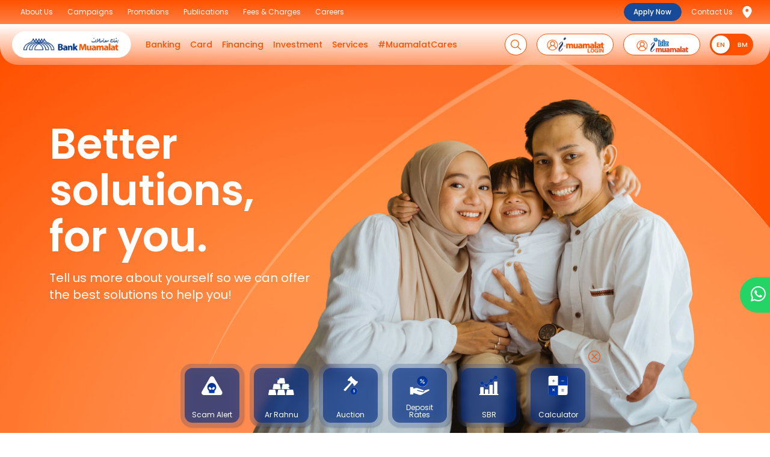

--- FILE ---
content_type: text/html; charset=UTF-8
request_url: https://www.muamalat.com.my/personal/
body_size: 36324
content:
<!DOCTYPE html>
<html lang="en-US">
<head>
			<title>Personal - Bank Muamalat Malaysia Berhad </title>
	<meta charset="UTF-8">
	<meta name="viewport" content="width=device-width, initial-scale=1, maximum-scale=1">
	<meta http-equiv="cache-control" content="no-cache">
		
	<meta name="description" content="Islamic Banking and Finance in Malaysia | Bank Muamalat">
		
	<meta name="keywords" content="islamic banking, sharia banking, online islamic bank, islamic banking and finance, shariah compliant banking, islamic banking in malaysia, islamic bank near me, islamic banking and finance in malaysia, online banking islamic bank, islamic bank online apply, full fledged islamic bank in malaysia, islamic finance bank, online islamic bank account, islamic bank online malaysia, shariah bank, tawarruq islamic banking, best islamic bank in malaysia, islamic finance bank malaysia, islamic personal banking malaysia">
	<meta property="og:title" content="Personal  &#8211;   Bank Muamalat Malaysia Berhad" />
	<meta property="og:description" content="Islamic Banking and Finance in Malaysia | Bank Muamalat" />
		<meta property="og:image" content="https://www.muamalat.com.my/wp-content/themes/bmm2023/img/main2.jpg" />
	<link rel="stylesheet" href="https://www.muamalat.com.my/wp-content/themes/bmm2023/style.css">
	
<!-- Google Tag Manager 15/15/24 -->
<script>(function(w,d,s,l,i){w[l]=w[l]||[];w[l].push({'gtm.start':
new Date().getTime(),event:'gtm.js'});var f=d.getElementsByTagName(s)[0],
j=d.createElement(s),dl=l!='dataLayer'?'&l='+l:'';j.async=true;j.src=
'https://www.googletagmanager.com/gtm.js?id='+i+dl;f.parentNode.insertBefore(j,f);
})(window,document,'script','dataLayer','GTM-MXNSTGX');</script>
<!-- End Google Tag Manager -->


<!-- Meta Pixel Code request by Amal 14 May 2022-->

<script>
!function(f,b,e,v,n,t,s)
{if(f.fbq)return;n=f.fbq=function(){n.callMethod?
n.callMethod.apply(n,arguments):n.queue.push(arguments)};
if(!f._fbq)f._fbq=n;n.push=n;n.loaded=!0;n.version='2.0';
n.queue=[];t=b.createElement(e);t.async=!0;
t.src=v;s=b.getElementsByTagName(e)[0];
s.parentNode.insertBefore(t,s)}(window, document,'script',
'https://connect.facebook.net/en_US/fbevents.js');
fbq('init', '251597797085930');
fbq('track', 'PageView');
</script>
<noscript><img height="1" width="1" style="display:none"
src="https://www.facebook.com/tr?id=251597797085930&ev=PageView&noscript=1"
/></noscript>

<!-- End Meta Pixel Code request by Amal -->
	<link rel="preconnect" href="https://fonts.googleapis.com">
	<link rel="preconnect" href="https://fonts.gstatic.com" crossorigin>
	<link href="https://fonts.googleapis.com/css2?family=Poppins:ital,wght@0,300;0,400;0,500;0,600;0,700;1,300;1,400;1,500;1,700&display=swap" rel="stylesheet">
	<meta name='robots' content='max-image-preview:large' />
	<style>img:is([sizes="auto" i], [sizes^="auto," i]) { contain-intrinsic-size: 3000px 1500px }</style>
	<link rel="alternate" hreflang="en" href="https://www.muamalat.com.my/personal/" />
<link rel="alternate" hreflang="ms" href="https://www.muamalat.com.my/personal/?lang=ms" />
<link rel="alternate" hreflang="x-default" href="https://www.muamalat.com.my/personal/" />
<link rel='dns-prefetch' href='//jsappcdn.hikeorders.com' />
<link rel='dns-prefetch' href='//cdn.jsdelivr.net' />
<link rel='dns-prefetch' href='//cdnjs.cloudflare.com' />
<script type="text/javascript">
/* <![CDATA[ */
window._wpemojiSettings = {"baseUrl":"https:\/\/s.w.org\/images\/core\/emoji\/16.0.1\/72x72\/","ext":".png","svgUrl":"https:\/\/s.w.org\/images\/core\/emoji\/16.0.1\/svg\/","svgExt":".svg","source":{"concatemoji":"https:\/\/www.muamalat.com.my\/wp-includes\/js\/wp-emoji-release.min.js?ver=6.8.3"}};
/*! This file is auto-generated */
!function(s,n){var o,i,e;function c(e){try{var t={supportTests:e,timestamp:(new Date).valueOf()};sessionStorage.setItem(o,JSON.stringify(t))}catch(e){}}function p(e,t,n){e.clearRect(0,0,e.canvas.width,e.canvas.height),e.fillText(t,0,0);var t=new Uint32Array(e.getImageData(0,0,e.canvas.width,e.canvas.height).data),a=(e.clearRect(0,0,e.canvas.width,e.canvas.height),e.fillText(n,0,0),new Uint32Array(e.getImageData(0,0,e.canvas.width,e.canvas.height).data));return t.every(function(e,t){return e===a[t]})}function u(e,t){e.clearRect(0,0,e.canvas.width,e.canvas.height),e.fillText(t,0,0);for(var n=e.getImageData(16,16,1,1),a=0;a<n.data.length;a++)if(0!==n.data[a])return!1;return!0}function f(e,t,n,a){switch(t){case"flag":return n(e,"\ud83c\udff3\ufe0f\u200d\u26a7\ufe0f","\ud83c\udff3\ufe0f\u200b\u26a7\ufe0f")?!1:!n(e,"\ud83c\udde8\ud83c\uddf6","\ud83c\udde8\u200b\ud83c\uddf6")&&!n(e,"\ud83c\udff4\udb40\udc67\udb40\udc62\udb40\udc65\udb40\udc6e\udb40\udc67\udb40\udc7f","\ud83c\udff4\u200b\udb40\udc67\u200b\udb40\udc62\u200b\udb40\udc65\u200b\udb40\udc6e\u200b\udb40\udc67\u200b\udb40\udc7f");case"emoji":return!a(e,"\ud83e\udedf")}return!1}function g(e,t,n,a){var r="undefined"!=typeof WorkerGlobalScope&&self instanceof WorkerGlobalScope?new OffscreenCanvas(300,150):s.createElement("canvas"),o=r.getContext("2d",{willReadFrequently:!0}),i=(o.textBaseline="top",o.font="600 32px Arial",{});return e.forEach(function(e){i[e]=t(o,e,n,a)}),i}function t(e){var t=s.createElement("script");t.src=e,t.defer=!0,s.head.appendChild(t)}"undefined"!=typeof Promise&&(o="wpEmojiSettingsSupports",i=["flag","emoji"],n.supports={everything:!0,everythingExceptFlag:!0},e=new Promise(function(e){s.addEventListener("DOMContentLoaded",e,{once:!0})}),new Promise(function(t){var n=function(){try{var e=JSON.parse(sessionStorage.getItem(o));if("object"==typeof e&&"number"==typeof e.timestamp&&(new Date).valueOf()<e.timestamp+604800&&"object"==typeof e.supportTests)return e.supportTests}catch(e){}return null}();if(!n){if("undefined"!=typeof Worker&&"undefined"!=typeof OffscreenCanvas&&"undefined"!=typeof URL&&URL.createObjectURL&&"undefined"!=typeof Blob)try{var e="postMessage("+g.toString()+"("+[JSON.stringify(i),f.toString(),p.toString(),u.toString()].join(",")+"));",a=new Blob([e],{type:"text/javascript"}),r=new Worker(URL.createObjectURL(a),{name:"wpTestEmojiSupports"});return void(r.onmessage=function(e){c(n=e.data),r.terminate(),t(n)})}catch(e){}c(n=g(i,f,p,u))}t(n)}).then(function(e){for(var t in e)n.supports[t]=e[t],n.supports.everything=n.supports.everything&&n.supports[t],"flag"!==t&&(n.supports.everythingExceptFlag=n.supports.everythingExceptFlag&&n.supports[t]);n.supports.everythingExceptFlag=n.supports.everythingExceptFlag&&!n.supports.flag,n.DOMReady=!1,n.readyCallback=function(){n.DOMReady=!0}}).then(function(){return e}).then(function(){var e;n.supports.everything||(n.readyCallback(),(e=n.source||{}).concatemoji?t(e.concatemoji):e.wpemoji&&e.twemoji&&(t(e.twemoji),t(e.wpemoji)))}))}((window,document),window._wpemojiSettings);
/* ]]> */
</script>
<style id='wp-emoji-styles-inline-css' type='text/css'>

	img.wp-smiley, img.emoji {
		display: inline !important;
		border: none !important;
		box-shadow: none !important;
		height: 1em !important;
		width: 1em !important;
		margin: 0 0.07em !important;
		vertical-align: -0.1em !important;
		background: none !important;
		padding: 0 !important;
	}
</style>
<link rel='stylesheet' id='wp-block-library-css' href='https://www.muamalat.com.my/wp-includes/css/dist/block-library/style.min.css?ver=6.8.3' type='text/css' media='all' />
<style id='classic-theme-styles-inline-css' type='text/css'>
/*! This file is auto-generated */
.wp-block-button__link{color:#fff;background-color:#32373c;border-radius:9999px;box-shadow:none;text-decoration:none;padding:calc(.667em + 2px) calc(1.333em + 2px);font-size:1.125em}.wp-block-file__button{background:#32373c;color:#fff;text-decoration:none}
</style>
<style id='global-styles-inline-css' type='text/css'>
:root{--wp--preset--aspect-ratio--square: 1;--wp--preset--aspect-ratio--4-3: 4/3;--wp--preset--aspect-ratio--3-4: 3/4;--wp--preset--aspect-ratio--3-2: 3/2;--wp--preset--aspect-ratio--2-3: 2/3;--wp--preset--aspect-ratio--16-9: 16/9;--wp--preset--aspect-ratio--9-16: 9/16;--wp--preset--color--black: #000000;--wp--preset--color--cyan-bluish-gray: #abb8c3;--wp--preset--color--white: #ffffff;--wp--preset--color--pale-pink: #f78da7;--wp--preset--color--vivid-red: #cf2e2e;--wp--preset--color--luminous-vivid-orange: #ff6900;--wp--preset--color--luminous-vivid-amber: #fcb900;--wp--preset--color--light-green-cyan: #7bdcb5;--wp--preset--color--vivid-green-cyan: #00d084;--wp--preset--color--pale-cyan-blue: #8ed1fc;--wp--preset--color--vivid-cyan-blue: #0693e3;--wp--preset--color--vivid-purple: #9b51e0;--wp--preset--gradient--vivid-cyan-blue-to-vivid-purple: linear-gradient(135deg,rgba(6,147,227,1) 0%,rgb(155,81,224) 100%);--wp--preset--gradient--light-green-cyan-to-vivid-green-cyan: linear-gradient(135deg,rgb(122,220,180) 0%,rgb(0,208,130) 100%);--wp--preset--gradient--luminous-vivid-amber-to-luminous-vivid-orange: linear-gradient(135deg,rgba(252,185,0,1) 0%,rgba(255,105,0,1) 100%);--wp--preset--gradient--luminous-vivid-orange-to-vivid-red: linear-gradient(135deg,rgba(255,105,0,1) 0%,rgb(207,46,46) 100%);--wp--preset--gradient--very-light-gray-to-cyan-bluish-gray: linear-gradient(135deg,rgb(238,238,238) 0%,rgb(169,184,195) 100%);--wp--preset--gradient--cool-to-warm-spectrum: linear-gradient(135deg,rgb(74,234,220) 0%,rgb(151,120,209) 20%,rgb(207,42,186) 40%,rgb(238,44,130) 60%,rgb(251,105,98) 80%,rgb(254,248,76) 100%);--wp--preset--gradient--blush-light-purple: linear-gradient(135deg,rgb(255,206,236) 0%,rgb(152,150,240) 100%);--wp--preset--gradient--blush-bordeaux: linear-gradient(135deg,rgb(254,205,165) 0%,rgb(254,45,45) 50%,rgb(107,0,62) 100%);--wp--preset--gradient--luminous-dusk: linear-gradient(135deg,rgb(255,203,112) 0%,rgb(199,81,192) 50%,rgb(65,88,208) 100%);--wp--preset--gradient--pale-ocean: linear-gradient(135deg,rgb(255,245,203) 0%,rgb(182,227,212) 50%,rgb(51,167,181) 100%);--wp--preset--gradient--electric-grass: linear-gradient(135deg,rgb(202,248,128) 0%,rgb(113,206,126) 100%);--wp--preset--gradient--midnight: linear-gradient(135deg,rgb(2,3,129) 0%,rgb(40,116,252) 100%);--wp--preset--font-size--small: 13px;--wp--preset--font-size--medium: 20px;--wp--preset--font-size--large: 36px;--wp--preset--font-size--x-large: 42px;--wp--preset--spacing--20: 0.44rem;--wp--preset--spacing--30: 0.67rem;--wp--preset--spacing--40: 1rem;--wp--preset--spacing--50: 1.5rem;--wp--preset--spacing--60: 2.25rem;--wp--preset--spacing--70: 3.38rem;--wp--preset--spacing--80: 5.06rem;--wp--preset--shadow--natural: 6px 6px 9px rgba(0, 0, 0, 0.2);--wp--preset--shadow--deep: 12px 12px 50px rgba(0, 0, 0, 0.4);--wp--preset--shadow--sharp: 6px 6px 0px rgba(0, 0, 0, 0.2);--wp--preset--shadow--outlined: 6px 6px 0px -3px rgba(255, 255, 255, 1), 6px 6px rgba(0, 0, 0, 1);--wp--preset--shadow--crisp: 6px 6px 0px rgba(0, 0, 0, 1);}:where(.is-layout-flex){gap: 0.5em;}:where(.is-layout-grid){gap: 0.5em;}body .is-layout-flex{display: flex;}.is-layout-flex{flex-wrap: wrap;align-items: center;}.is-layout-flex > :is(*, div){margin: 0;}body .is-layout-grid{display: grid;}.is-layout-grid > :is(*, div){margin: 0;}:where(.wp-block-columns.is-layout-flex){gap: 2em;}:where(.wp-block-columns.is-layout-grid){gap: 2em;}:where(.wp-block-post-template.is-layout-flex){gap: 1.25em;}:where(.wp-block-post-template.is-layout-grid){gap: 1.25em;}.has-black-color{color: var(--wp--preset--color--black) !important;}.has-cyan-bluish-gray-color{color: var(--wp--preset--color--cyan-bluish-gray) !important;}.has-white-color{color: var(--wp--preset--color--white) !important;}.has-pale-pink-color{color: var(--wp--preset--color--pale-pink) !important;}.has-vivid-red-color{color: var(--wp--preset--color--vivid-red) !important;}.has-luminous-vivid-orange-color{color: var(--wp--preset--color--luminous-vivid-orange) !important;}.has-luminous-vivid-amber-color{color: var(--wp--preset--color--luminous-vivid-amber) !important;}.has-light-green-cyan-color{color: var(--wp--preset--color--light-green-cyan) !important;}.has-vivid-green-cyan-color{color: var(--wp--preset--color--vivid-green-cyan) !important;}.has-pale-cyan-blue-color{color: var(--wp--preset--color--pale-cyan-blue) !important;}.has-vivid-cyan-blue-color{color: var(--wp--preset--color--vivid-cyan-blue) !important;}.has-vivid-purple-color{color: var(--wp--preset--color--vivid-purple) !important;}.has-black-background-color{background-color: var(--wp--preset--color--black) !important;}.has-cyan-bluish-gray-background-color{background-color: var(--wp--preset--color--cyan-bluish-gray) !important;}.has-white-background-color{background-color: var(--wp--preset--color--white) !important;}.has-pale-pink-background-color{background-color: var(--wp--preset--color--pale-pink) !important;}.has-vivid-red-background-color{background-color: var(--wp--preset--color--vivid-red) !important;}.has-luminous-vivid-orange-background-color{background-color: var(--wp--preset--color--luminous-vivid-orange) !important;}.has-luminous-vivid-amber-background-color{background-color: var(--wp--preset--color--luminous-vivid-amber) !important;}.has-light-green-cyan-background-color{background-color: var(--wp--preset--color--light-green-cyan) !important;}.has-vivid-green-cyan-background-color{background-color: var(--wp--preset--color--vivid-green-cyan) !important;}.has-pale-cyan-blue-background-color{background-color: var(--wp--preset--color--pale-cyan-blue) !important;}.has-vivid-cyan-blue-background-color{background-color: var(--wp--preset--color--vivid-cyan-blue) !important;}.has-vivid-purple-background-color{background-color: var(--wp--preset--color--vivid-purple) !important;}.has-black-border-color{border-color: var(--wp--preset--color--black) !important;}.has-cyan-bluish-gray-border-color{border-color: var(--wp--preset--color--cyan-bluish-gray) !important;}.has-white-border-color{border-color: var(--wp--preset--color--white) !important;}.has-pale-pink-border-color{border-color: var(--wp--preset--color--pale-pink) !important;}.has-vivid-red-border-color{border-color: var(--wp--preset--color--vivid-red) !important;}.has-luminous-vivid-orange-border-color{border-color: var(--wp--preset--color--luminous-vivid-orange) !important;}.has-luminous-vivid-amber-border-color{border-color: var(--wp--preset--color--luminous-vivid-amber) !important;}.has-light-green-cyan-border-color{border-color: var(--wp--preset--color--light-green-cyan) !important;}.has-vivid-green-cyan-border-color{border-color: var(--wp--preset--color--vivid-green-cyan) !important;}.has-pale-cyan-blue-border-color{border-color: var(--wp--preset--color--pale-cyan-blue) !important;}.has-vivid-cyan-blue-border-color{border-color: var(--wp--preset--color--vivid-cyan-blue) !important;}.has-vivid-purple-border-color{border-color: var(--wp--preset--color--vivid-purple) !important;}.has-vivid-cyan-blue-to-vivid-purple-gradient-background{background: var(--wp--preset--gradient--vivid-cyan-blue-to-vivid-purple) !important;}.has-light-green-cyan-to-vivid-green-cyan-gradient-background{background: var(--wp--preset--gradient--light-green-cyan-to-vivid-green-cyan) !important;}.has-luminous-vivid-amber-to-luminous-vivid-orange-gradient-background{background: var(--wp--preset--gradient--luminous-vivid-amber-to-luminous-vivid-orange) !important;}.has-luminous-vivid-orange-to-vivid-red-gradient-background{background: var(--wp--preset--gradient--luminous-vivid-orange-to-vivid-red) !important;}.has-very-light-gray-to-cyan-bluish-gray-gradient-background{background: var(--wp--preset--gradient--very-light-gray-to-cyan-bluish-gray) !important;}.has-cool-to-warm-spectrum-gradient-background{background: var(--wp--preset--gradient--cool-to-warm-spectrum) !important;}.has-blush-light-purple-gradient-background{background: var(--wp--preset--gradient--blush-light-purple) !important;}.has-blush-bordeaux-gradient-background{background: var(--wp--preset--gradient--blush-bordeaux) !important;}.has-luminous-dusk-gradient-background{background: var(--wp--preset--gradient--luminous-dusk) !important;}.has-pale-ocean-gradient-background{background: var(--wp--preset--gradient--pale-ocean) !important;}.has-electric-grass-gradient-background{background: var(--wp--preset--gradient--electric-grass) !important;}.has-midnight-gradient-background{background: var(--wp--preset--gradient--midnight) !important;}.has-small-font-size{font-size: var(--wp--preset--font-size--small) !important;}.has-medium-font-size{font-size: var(--wp--preset--font-size--medium) !important;}.has-large-font-size{font-size: var(--wp--preset--font-size--large) !important;}.has-x-large-font-size{font-size: var(--wp--preset--font-size--x-large) !important;}
:where(.wp-block-post-template.is-layout-flex){gap: 1.25em;}:where(.wp-block-post-template.is-layout-grid){gap: 1.25em;}
:where(.wp-block-columns.is-layout-flex){gap: 2em;}:where(.wp-block-columns.is-layout-grid){gap: 2em;}
:root :where(.wp-block-pullquote){font-size: 1.5em;line-height: 1.6;}
</style>
<link rel='stylesheet' id='bootstrap-css' href='https://cdn.jsdelivr.net/npm/bootstrap@5.3.1/dist/css/bootstrap.min.css?ver=6.8.3' type='text/css' media='all' />
<link rel='stylesheet' id='bootstrap-icons-css' href='https://cdn.jsdelivr.net/npm/bootstrap-icons@1.10.5/font/bootstrap-icons.css?ver=6.8.3' type='text/css' media='all' />
<link rel='stylesheet' id='animate-css' href='https://cdnjs.cloudflare.com/ajax/libs/animate.css/4.1.1/animate.min.css?ver=6.8.3' type='text/css' media='all' />
<link rel='stylesheet' id='auto-complete-css' href='https://www.muamalat.com.my/wp-content/themes/bmm2023/css/auto-complete.css?ver=6.8.3' type='text/css' media='all' />
<link rel='stylesheet' id='slick-css' href='https://www.muamalat.com.my/wp-content/themes/bmm2023/css/slick.css?ver=6.8.3' type='text/css' media='all' />
<link rel='stylesheet' id='switch-css' href='https://www.muamalat.com.my/wp-content/themes/bmm2023/css/switch.css?ver=6.8.3' type='text/css' media='all' />
<link rel='stylesheet' id='menu-css' href='https://www.muamalat.com.my/wp-content/themes/bmm2023/css/menu.css?ver=6.8.3' type='text/css' media='all' />
<link rel='stylesheet' id='slick-theme-css' href='https://www.muamalat.com.my/wp-content/themes/bmm2023/css/slick-theme.css?ver=6.8.3' type='text/css' media='all' />
<link rel='stylesheet' id='main-css' href='https://www.muamalat.com.my/wp-content/themes/bmm2023/css/main.css?v=1.0.1&#038;ver=6.8.3' type='text/css' media='all' />
<link rel='stylesheet' id='mobile-css' href='https://www.muamalat.com.my/wp-content/themes/bmm2023/css/mobile.css?v=1.0.1&#038;ver=6.8.3' type='text/css' media='all' />
<link rel='stylesheet' id='jquery-auto-complete-css' href='https://www.muamalat.com.my/wp-content/themes/bmm2023/css/auto-complete.css?ver=6.8.3' type='text/css' media='all' />
<link rel='stylesheet' id='fancybox-css' href='https://www.muamalat.com.my/wp-content/plugins/easy-fancybox/fancybox/2.2.0/jquery.fancybox.min.css?ver=6.8.3' type='text/css' media='screen' />
<link rel='stylesheet' id='tablepress-default-css' href='https://www.muamalat.com.my/wp-content/plugins/tablepress/css/build/default.css?ver=3.2.1' type='text/css' media='all' />
<script type="text/javascript" id="wpml-cookie-js-extra">
/* <![CDATA[ */
var wpml_cookies = {"wp-wpml_current_language":{"value":"en","expires":1,"path":"\/"}};
var wpml_cookies = {"wp-wpml_current_language":{"value":"en","expires":1,"path":"\/"}};
/* ]]> */
</script>
<script type="text/javascript" src="https://www.muamalat.com.my/wp-content/plugins/sitepress-multilingual-cms/res/js/cookies/language-cookie.js?ver=476000" id="wpml-cookie-js" defer="defer" data-wp-strategy="defer"></script>
<script type="text/javascript" async="async" src="https://jsappcdn.hikeorders.com/main/assets/js/hko-accessibility.min.js?orgId=UCP6hx5NguKg" id="a11y-enabler-js"></script>
<script type="text/javascript" src="https://www.muamalat.com.my/wp-includes/js/jquery/jquery.min.js?ver=3.7.1" id="jquery-core-js"></script>
<script type="text/javascript" src="https://www.muamalat.com.my/wp-includes/js/jquery/jquery-migrate.min.js?ver=3.4.1" id="jquery-migrate-js"></script>
<script type="text/javascript" src="https://www.muamalat.com.my/wp-content/plugins/stop-user-enumeration/frontend/js/frontend.js?ver=1.7.5" id="stop-user-enumeration-js" defer="defer" data-wp-strategy="defer"></script>
<link rel="EditURI" type="application/rsd+xml" title="RSD" href="https://www.muamalat.com.my/xmlrpc.php?rsd" />
<meta name="generator" content="WordPress 6.8.3" />
<link rel="canonical" href="https://www.muamalat.com.my/personal/" />
<link rel='shortlink' href='https://www.muamalat.com.my/?p=25267' />
<link rel="alternate" title="oEmbed (JSON)" type="application/json+oembed" href="https://www.muamalat.com.my/wp-json/oembed/1.0/embed?url=https%3A%2F%2Fwww.muamalat.com.my%2Fpersonal%2F" />
<link rel="alternate" title="oEmbed (XML)" type="text/xml+oembed" href="https://www.muamalat.com.my/wp-json/oembed/1.0/embed?url=https%3A%2F%2Fwww.muamalat.com.my%2Fpersonal%2F&#038;format=xml" />
<meta name="generator" content="WPML ver:4.7.6 stt:1,62;" />
<!-- start Simple Custom CSS and JS -->
<!-- Add HTML code to the header or the footer.

For example, you can use the following code for loading the jQuery library from Google CDN:
<script src="https://ajax.googleapis.com/ajax/libs/jquery/3.7.1/jquery.min.js"></script>

or the following one for loading the Bootstrap library from jsDelivr:
<link rel="stylesheet" href="https://cdn.jsdelivr.net/npm/bootstrap@5.3.3/dist/css/bootstrap.min.css" integrity="sha384-QWTKZyjpPEjISv5WaRU9OFeRpok6YctnYmDr5pNlyT2bRjXh0JMhjY6hW+ALEwIH" crossorigin="anonymous">

-- End of the comment --> 
<!-- Meta Pixel Code -->
<script>
!function(f,b,e,v,n,t,s)
{if(f.fbq)return;n=f.fbq=function(){n.callMethod?
n.callMethod.apply(n,arguments):n.queue.push(arguments)};
if(!f._fbq)f._fbq=n;n.push=n;n.loaded=!0;n.version='2.0';
n.queue=[];t=b.createElement(e);t.async=!0;
t.src=v;s=b.getElementsByTagName(e)[0];
s.parentNode.insertBefore(t,s)}(window, document,'script',
'https://connect.facebook.net/en_US/fbevents.js');
fbq('init', '841059405590683');
fbq('track', 'PageView');
</script>
<noscript><img height="1" width="1" style="display:none"
src="https://www.facebook.com/tr?id=841059405590683&ev=PageView&noscript=1"
/></noscript>
<!-- End Meta Pixel Code -->
<!-- TikTok Pixel Code Start -->
<script>
!function (w, d, t) {
  w.TiktokAnalyticsObject=t;var ttq=w[t]=w[t]||[];ttq.methods=["page","track","identify","instances","debug","on","off","once","ready","alias","group","enableCookie","disableCookie","holdConsent","revokeConsent","grantConsent"],ttq.setAndDefer=function(t,e){t[e]=function(){t.push([e].concat(Array.prototype.slice.call(arguments,0)))}};for(var i=0;i<ttq.methods.length;i++)ttq.setAndDefer(ttq,ttq.methods[i]);ttq.instance=function(t){for(
var e=ttq._i[t]||[],n=0;n<ttq.methods.length;n++)ttq.setAndDefer(e,ttq.methods[n]);return e},ttq.load=function(e,n){var r="https://analytics.tiktok.com/i18n/pixel/events.js",o=n&&n.partner;ttq._i=ttq._i||{},ttq._i[e]=[],ttq._i[e]._u=r,ttq._t=ttq._t||{},ttq._t[e]=+new Date,ttq._o=ttq._o||{},ttq._o[e]=n||{};n=document.createElement("script")
;n.type="text/javascript",n.async=!0,n.src=r+"?sdkid="+e+"&lib="+t;e=document.getElementsByTagName("script")[0];e.parentNode.insertBefore(n,e)};


  ttq.load('D5DI3UBC77U843EEHI80');
  ttq.page();
}(window, document, 'ttq');
</script>
<!-- TikTok Pixel Code End -->


<!-- end Simple Custom CSS and JS -->
<!-- start Simple Custom CSS and JS -->
<style type="text/css">
.icon-sustainability{
    width: 88px;
    margin: 0 auto;
    display: block;
}
article a.filterbtn{
	text-decoration: none;
}



.grid-container {
    display: grid;
    grid-template-columns: repeat(auto-fill, minmax(200px, 1fr));
    grid-auto-rows: 200px;
    /* width: 700px; */
    margin: 0 auto;
    grid-gap: 6px;
}
.grid-container .grid-item .overlay {
    font-size: 14px;
}
.grid-container .grid-item.not-completed:before {
    background: rgb(0 0 0 / 70%);
}


.grid-container {
	display: grid;
	grid-template-columns: repeat(auto-fill, minmax(200px, 1fr));
	grid-auto-rows: 200px;
	width: 824px;
	margin: 0 auto;
	grid-gap: 6px;
}
.grid-item {
	background-color: #fff;
    position: relative;
    display: flex;
    align-items: center;
    justify-content: center;  
}
.grid-item img{
	width: 100%;
	height: 100%;
}
.grid-item.not-completed:before{
	content: '';
	top: 0;
    left: 0;
    width: 100%;
    height: 100%;
    background: #00b398b3;
	z-index: 1;
	position: absolute;
}
.grid-item.not-completed img{
	opacity: 0.4;
}
.grid-item .overlay{
	position: absolute;
    top: 0;
    left: 0;
    width: 100%;
    height: 100%;
    background: #00b398b3;
    font-size: 11.5px;
    color: #fff;
    padding: 8px;
    opacity: 0;
    transition: all .25s ease;
    line-height: 1.1;
	z-index: 2;
}
.grid-item .overlay.show{
	opacity: 1;
}
.grid-item .overlay p{
	margin-bottom: 3px;
}
.grid-item .overlay:hover{
	opacity: 1;
}
.grid-item .overlay strong{
	font-size: 14px;
	text-transform: uppercase;
	font-weight: 700;
}
.grid-item.goal-1 .overlay{
	background: #e5233f;
}
.grid-item.goal-2 .overlay{
	background: #dca73a;
}
.grid-item.goal-3 .overlay{
	background: #4ca046;
}
.grid-item.goal-4 .overlay{
	background: #c6202f;
}
.grid-item.goal-5 .overlay{
	background: #ef402d;
}
.grid-item.goal-6 .overlay{
	background: #27c0e8;
}
.grid-item.goal-7 .overlay{
	background: #fac317;
}
.grid-item.goal-8 .overlay{
	background: #a21c44;
}
.grid-item.goal-9 .overlay{
	background: #f26a2d;
}
.grid-item.goal-10 .overlay{
	background: #e20f85;
}
.grid-item.goal-11 .overlay{
	background: #f89c29;
}
.grid-item.goal-12 .overlay{
	background: #bf8e2c;
}
.grid-item.goal-13 .overlay{
	background: #3e7f45;
}
.grid-item.goal-14 .overlay{
	background: #2196d3;
}
.grid-item.goal-15 .overlay{
	background: #57b949;
}
.grid-item.goal-16 .overlay{
	background: #186ba0;
}
.grid-item.goal-17 .overlay{
	background: #134a6c;
}
.grid-item.not-completed .overlay{
}
@media only screen and (max-width: 700px) {
.grid-container {
display: grid;
        grid-template-columns: repeat(auto-fill, minmax(110px, 1fr));
        grid-auto-rows: 110px;
        width: 340px;
        margin: 0 auto;
        grid-gap: 4px;
}
.img-grid{
	width: 100%;
}
.grid-item .overlay {
    font-size: 6.84px;
    padding: 4px;
	opacity: 0;
}
.grid-container .grid-item .overlay {
    font-size: 11px;
    overflow-y: auto;
}

.grid-item .overlay strong {
    font-size: 10.6px;
}
.grid-item .overlay p {
    margin-bottom: 1px;
	font-size: 11px;
}
}</style>
<!-- end Simple Custom CSS and JS -->
<!-- start Simple Custom CSS and JS -->
<style type="text/css">
 .content-wrapper {
	/* display: flex;
	 gap: 30px;*/
}
.content-business .pagemigrateibiz h4,
.content-business .pagemigrateibiz h5{
	color: #FF5100 !important;
}
.pagemigrateibiz hr {
    margin: 32px 0;
}
.timeline {
	flex: 0 0 200px;
	display: flex;
	flex-direction: column;
	align-items: center;
}

.notification-box {
    width: 160px;
    padding: 10px;
    color: white;
    text-align: center;
    border-radius: 12px;
    font-weight: 500;
    margin-bottom: 10px;
}

.notification-1 {
	background-color: #ff6b35;
}

.notification-2 {
	background-color: #d4a027;
}

.notification-3 {
	background-color: #408e1c;
}

.notification-4 {
	background-color: #2d5c2f;
}

.arrow {
    width: 0;
    height: 0;
    border-left: 20px solid transparent;
    border-right: 20px solid transparent;
    border-top: 15px solid #7a9f35;
    margin: 9px 0 0;
    position: relative;
}
.arrow:before{
	content: '';
	position: absolute;
	width: 20px;
	height: 11px;
	left: -10px;
	top: -25px;
	background: #ff6b35;
}

.arrow-orange {
	border-top-color: #ff6b35;
}

.arrow-yellow {
	border-top-color: #d4a027;
}
.arrow.arrow-yellow:before{
	background: #d4a027;
}
.arrow-green {
	border-top-color: #408e1c;
}
.arrow.arrow-green:before{
	background: #408e1c;
}
.arrow-date {
    border-top-color: #8eb21e;
}
.arrow.arrow-date:before{
	background: #8eb21e;
}
.details {
	flex: 1;
	margin-top: 16px;
	
}

.notification-detail {
    margin-bottom: 15px;
    line-height: 1.6;
    padding: 15px 20px;
    background: #dcdcdc6e;
    border-radius: 12px;
	min-height: 108px;
}
.boxarrowwrapper{
	    display: flex;
    flex-direction: column;
    align-items: center;
	margin-bottom: 15px;
}
.bank-label {
	margin-bottom: 10px;
}

.notification-number {
	font-weight: 600;
}

.action-required {
	font-weight: 600;
	margin-bottom: 0;
}

.notification-detail ul {
	margin-left: 0px;
	margin-top: 0px;
}

.notification-detail li {
	margin-bottom: 0px;
}

.highlight {
	text-decoration: underline;
}



.migration-date {
	background-color: #8eb21e;
}
.fontsize22{
	font-size: 22px
}
.tablemigratewhy td{
	vertical-align: top;
	    padding: 0 6px;
}
@media (max-width: 768px) {
	.content-wrapper {
		flex-direction: column;
	}

	.timeline {
		flex: 1;
		width: 100%;
	}
	.notification-detail {
    margin-bottom: 30px;
    min-height: unset;
}
}


</style>
<!-- end Simple Custom CSS and JS -->
<!-- start Simple Custom CSS and JS -->
<script type="text/javascript">
/* Default comment here */ 

jQuery(document).ready(function( $ ){
  // Cek apakah body memiliki class 'page-id-45026' ATAU 'page-id-45414'
  if ($('body').hasClass('page-id-45026') || $('body').hasClass('page-id-45414')) {
    
    // Jika salah satu class ada, sembunyikan kedua elemen berikut:
    $('.product_info .d-flex.mb-4 a').hide();
    $('.buttonwrapper').hide();
    
    // Pilihan alternatif (lebih singkat) menggunakan .hide() pada selector majemuk:
    // $('.product_info .d-flex.mb-4, .buttonwrapper').hide();
  }
});

</script>
<!-- end Simple Custom CSS and JS -->
<link rel="icon" href="https://www.muamalat.com.my/wp-content/uploads/2023/12/cropped-Bank-Muamalat-Favicon-32x32.jpg" sizes="32x32" />
<link rel="icon" href="https://www.muamalat.com.my/wp-content/uploads/2023/12/cropped-Bank-Muamalat-Favicon-192x192.jpg" sizes="192x192" />
<link rel="apple-touch-icon" href="https://www.muamalat.com.my/wp-content/uploads/2023/12/cropped-Bank-Muamalat-Favicon-180x180.jpg" />
<meta name="msapplication-TileImage" content="https://www.muamalat.com.my/wp-content/uploads/2023/12/cropped-Bank-Muamalat-Favicon-270x270.jpg" />
		<style type="text/css" id="wp-custom-css">
			article h6, article h3, article .h6 {
    font-size: 16px !important;
}
body,
article,
article table td, 
article .table-normal td,
.product_info, 
.product_info p{
    font-size: 15px ;
}
article .larger,
article .sub_header, 
.sub_header3,
.card-title.h5,
article .accordion-button, 
article .accordion-item:first-of-type .accordion-button,
article .accordion-button:not(.collapsed),
.row-features .box-features.type-dark .card-title{
    font-size: 16px;
	
}
article .larger, 
article .sub_header, 
.sub_header3{
	font-weight: 500;
}
.box-features,
.box-features ul,
.box-features p,
.box-features p:last-of-type{
    font-size: 13px;
}
.h4, h4 {
    font-size: 22px;
}
.box-documents h5, 
.box-documents h3,
.box-documents .h5,
.h5, h5{
    font-weight: 500;
    font-size: 16px;
}
.h6, h6, .larger {
    font-size: 16px;
}

article .accordion-body {
    padding: 0 17px 30px;
}
#subscribeModal  #mc_embed_signup h2 {
    font-weight: 600!important;
    font-size: 26px!important;
}
#subscribeModal.modal  #mc_embed_signup .button {
    clear: both;
    background-color: #111;
    border: 0 none;
    border-radius: 30px;
    transition: all 0.23s ease-in-out 0s;
    color: #FFFFFF;
    cursor: pointer;
    display: inline-block;
    font-size: 16px;
    font-weight: normal;
    height: 42px;
    line-height: 32px;
    margin: 0 5px 10px 0;
    padding: 0 22px;
    text-align: center;
    text-decoration: none;
    vertical-align: top;
    white-space: nowrap;
    width: fit-content;
    width: -moz-fit-content;
    width: 100%;
}
#subscribeModal.modal #mc_embed_signup form {
    margin: 8px;
}

#cssmenu ul ul li a {
    line-height: 130%;
	  padding: 11px 15px;
}
.box-quote{
	background-color: #FFE4DB;
	border-radius: 20px;
	padding: 20px 20px;
	color: #FF5100;
	font-size: 18px;
	font-weight: 500;
}
.box-quote p{
	margin-bottom: 0
}
.fancybox-desktop, .fancybox-desktop object{
	/*width: 800px !Important;
	height: 800px !Important;*/
}
.sub_header2, .sub_header4 {
    color: #313131;
}
.section-intro-mobile {
    padding-top: 15px;
}
.trigger-type-icon-only-tab .trigger-size-medium .triggerIcon:before{
    content: 'url(https://www.muamalat.com.my/wp-content/uploads/2024/10/accessibility.png)' !important;
}		</style>
			<!--<link href="https://cdn.jsdelivr.net/npm/bootstrap@5.3.1/dist/css/bootstrap.min.css" rel="stylesheet" integrity="sha384-4bw+/aepP/YC94hEpVNVgiZdgIC5+VKNBQNGCHeKRQN+PtmoHDEXuppvnDJzQIu9" crossorigin="anonymous">-->
	<!--<link href="https://www.muamalat.com.my/wp-content/themes/bmm2023/bootstrap/css/bootstrap.min.css" rel="stylesheet">-->
	<!--<link rel="stylesheet" href="https://cdn.jsdelivr.net/npm/bootstrap-icons@1.10.5/font/bootstrap-icons.css">-->
	
	<!--<link href="https://fonts.googleapis.com/css2?family=Montserrat:wght@300;400;500;600;700&display=swap" rel="stylesheet">-->
	
	<!--<<link rel="stylesheet" href="https://cdnjs.cloudflare.com/ajax/libs/animate.css/4.1.1/animate.min.css"/>
	link rel="stylesheet" href="https://www.muamalat.com.my/wp-content/themes/bmm2023/css/auto-complete.css"/>
	<link href="https://www.muamalat.com.my/wp-content/themes/bmm2023/css/slick.css" rel="stylesheet">
	<link href="https://www.muamalat.com.my/wp-content/themes/bmm2023/css/slick-theme.css" rel="stylesheet">
	<link href="https://www.muamalat.com.my/wp-content/themes/bmm2023/css/menu.css" rel="stylesheet">
	<link href="https://www.muamalat.com.my/wp-content/themes/bmm2023/css/switch.css" rel="stylesheet">
	<link href="https://www.muamalat.com.my/wp-content/themes/bmm2023/css/bmm-montserrat.css?v=2.0.27" rel="stylesheet">-->
    




<!-- Facebook Pixel Code -->
<script>
!function(f,b,e,v,n,t,s)
{if(f.fbq)return;n=f.fbq=function(){n.callMethod?
n.callMethod.apply(n,arguments):n.queue.push(arguments)};
if(!f._fbq)f._fbq=n;n.push=n;n.loaded=!0;n.version='2.0';
n.queue=[];t=b.createElement(e);t.async=!0;
t.src=v;s=b.getElementsByTagName(e)[0];
s.parentNode.insertBefore(t,s)}(window,document,'script',
'https://connect.facebook.net/en_US/fbevents.js');
fbq('init', '2291664957779117'); 
fbq('track', 'PageView');
</script>
<noscript>
<img height="1" width="1" 
src="https://www.facebook.com/tr?id=2291664957779117&ev=PageView
&noscript=1"/>
</noscript>
<!-- End Facebook Pixel Code -->




	
   <!--<link href="https://www.muamalat.com.my/wp-content/themes/bmm2023/css/mobile.css?v=2.0.9" rel="stylesheet">-->
</head>
 
<body class="wp-singular page-template page-template-page-personal-banking page-template-page-personal-banking-php page page-id-25267 wp-theme-bmm2023">
<!-- Google Tag Manager (noscript) -->
<noscript><iframe src="https://www.googletagmanager.com/ns.html?id=GTM-MXNSTGX"
height="0" width="0" style="display:none;visibility:hidden"></iframe></noscript>
<!-- End Google Tag Manager (noscript) -->


<div id="overlay">
  <div class="cv-spinner">
    <span class="spinner"></span>
  </div>
</div>
<div class="megamenu" id="megamenu">
<div class="inner">
	<div class="container-fluid h-100 px-0">
		
		<div class="row mx-0 h-100">
			<div class="col-lg-8 px-0">
				<div class="menucontent" id="menuBanking">
					<div class="row mx-0  h-100">
						<div class="col-lg-6 px-0">				
							<div class="menu-left">	
								<p><a href="https://www.muamalat.com.my/personal/" class="menutitle">Personal</a></p>
								<div class="scroll">				
									
									<div id="cssmenu" class="menu-banking-menu-container"><ul id="menu-banking-menu" class="list-unstyled list-megamenu"><li id="menu-item-540" class="menu-item menu-item-type-post_type menu-item-object-page"><a href="https://www.muamalat.com.my/banking/personal-banking/"><span>Overview</span></a></li>
<li id="menu-item-233" class="menu-item menu-item-type-post_type menu-item-object-page"><a href="https://www.muamalat.com.my/banking/personal-banking/basic-savings-account-i-bsa/"><span>Basic Savings Account-i (BSA)</span></a></li>
<li id="menu-item-234" class="menu-item menu-item-type-post_type menu-item-object-page"><a href="https://www.muamalat.com.my/banking/personal-banking/basic-current-account-i-bca/"><span>Basic Current Account-i (BCA)</span></a></li>
<li id="menu-item-239" class="menu-item menu-item-type-post_type menu-item-object-page"><a href="https://www.muamalat.com.my/banking/personal-banking/savings-account-i/"><span>Savings Account-i</span></a></li>
<li id="menu-item-235" class="menu-item menu-item-type-post_type menu-item-object-page"><a href="https://www.muamalat.com.my/banking/personal-banking/current-account-i/"><span>Current Account-i</span></a></li>
<li id="menu-item-236" class="menu-item menu-item-type-post_type menu-item-object-page"><a href="https://www.muamalat.com.my/banking/personal-banking/fixed-term-account-i/"><span>Fixed Term Account-i</span></a></li>
<li id="menu-item-237" class="menu-item menu-item-type-post_type menu-item-object-page"><a href="https://www.muamalat.com.my/banking/personal-banking/elite-savings-account-i-esa-i/"><span>ELITE Savings Account-i (ESA-i)</span></a></li>
<li id="menu-item-238" class="menu-item menu-item-type-post_type menu-item-object-page"><a href="https://www.muamalat.com.my/banking/personal-banking/savings-account-junior-pawket-i/"><span>Savings Account Junior Pawket-i</span></a></li>
<li id="menu-item-240" class="menu-item menu-item-type-post_type menu-item-object-page"><a href="https://www.muamalat.com.my/banking/personal-banking/pensioner-savings-account-i/"><span>Pensioner Savings Account-i</span></a></li>
<li id="menu-item-37192" class="menu-item menu-item-type-post_type menu-item-object-page"><a href="https://www.muamalat.com.my/banking/personal-banking/save2win-campaign/"><span>Save2Win Campaign</span></a></li>
</ul></div>									
								</div>
							</div>
						</div>
						<div class="col-lg-6 px-0">				

							<div class="menu-right">				
								<p><a href="https://www.muamalat.com.my/business/" class="menutitle">Business</a></p>
								<div class="scroll">	
								<div id="cssmenu" class="menu-banking-menu-business-container"><ul id="menu-banking-menu-business" class="list-unstyled list-megamenu"><li id="menu-item-27259" class="menu-item menu-item-type-post_type menu-item-object-page"><a href="https://www.muamalat.com.my/banking/business/"><span>Overview</span></a></li>
<li id="menu-item-243" class="menu-item menu-item-type-post_type menu-item-object-page"><a href="https://www.muamalat.com.my/banking/business/msalary/"><span>MSalary+</span></a></li>
<li id="menu-item-38197" class="menu-item menu-item-type-post_type menu-item-object-page"><a href="https://www.muamalat.com.my/banking/business/m-msme-program/"><span>M-MSME Program</span></a></li>
</ul></div>								
								</div>
							</div>
						</div>
					</div>
				</div>
				<div class="menucontent" id="menuCard">
					<div class="row mx-0  h-100">
						<div class="col-lg-6 px-0">				
							<div class="menu-left">				
								<p><a href="https://www.muamalat.com.my/personal/" class="menutitle">Personal</a></p>
								<div class="scroll">	
								<div id="cssmenu" class="menu-card-container"><ul id="menu-card" class="list-unstyled list-megamenu"><li id="menu-item-27222" class="menu-item menu-item-type-post_type menu-item-object-page"><a href="https://www.muamalat.com.my/card/personal/"><span>Overview</span></a></li>
<li id="menu-item-253" class="menu-item menu-item-type-custom menu-item-object-custom menu-item-has-children has-sub"><a href="#"><span>Credit Card-i</span></a>
<ul class='lvl-0'>
	<li id="menu-item-39311" class="menu-item menu-item-type-post_type menu-item-object-page"><a href="https://www.muamalat.com.my/card/personal/credit-card-notices-declarations-terms/"><span>Overview</span></a></li>
	<li id="menu-item-248" class="menu-item menu-item-type-post_type menu-item-object-page"><a href="https://www.muamalat.com.my/card/personal/credit-card-i/bank-muamalat-visa-platinum-i/"><span>Visa Platinum-i</span></a></li>
	<li id="menu-item-249" class="menu-item menu-item-type-post_type menu-item-object-page"><a href="https://www.muamalat.com.my/card/personal/credit-card-i/bank-muamalat-visa-infinite-i/"><span>Visa Infinite-i</span></a></li>
	<li id="menu-item-29576" class="menu-item menu-item-type-post_type menu-item-object-page"><a href="https://www.muamalat.com.my/card/personal/credit-card-i/pos-malaysia-visa-platinum-i/"><span>Muamalat Pos Malaysia Visa Platinum-i</span></a></li>
	<li id="menu-item-29577" class="menu-item menu-item-type-post_type menu-item-object-page"><a href="https://www.muamalat.com.my/card/personal/credit-card-i/pos-malaysia-visa-infinite-i/"><span>Muamalat Pos Malaysia Visa Infinite-i</span></a></li>
	<li id="menu-item-43309" class="menu-item menu-item-type-post_type menu-item-object-page"><a href="https://www.muamalat.com.my/card/personal/credit-card-i/muamalat-eon-visa-platinum-i/"><span>Muamalat EON Visa Platinum-i</span></a></li>
	<li id="menu-item-43312" class="menu-item menu-item-type-post_type menu-item-object-page"><a href="https://www.muamalat.com.my/card/personal/credit-card-i/muamalat-eon-visa-infinite-i/"><span>Muamalat EON Visa Infinite-i</span></a></li>
	<li id="menu-item-36799" class="menu-item menu-item-type-post_type menu-item-object-page"><a href="https://www.muamalat.com.my/card/personal/credit-card-i/muamalat-amanahraya-visa-platinum-i/"><span>Muamalat AmanahRaya Visa Platinum-i</span></a></li>
</ul>
</li>
<li id="menu-item-246" class="menu-item menu-item-type-post_type menu-item-object-page"><a href="https://www.muamalat.com.my/card/personal/debit-card-i/"><span>Debit Card-i</span></a></li>
<li id="menu-item-32729" class="menu-item menu-item-type-post_type menu-item-object-page"><a href="https://www.muamalat.com.my/card/personal/google-pay/"><span>Google Pay</span></a></li>
<li id="menu-item-33912" class="menu-item menu-item-type-post_type menu-item-object-page"><a href="https://www.muamalat.com.my/card/personal/samsung-pay/"><span>Samsung Pay</span></a></li>
<li id="menu-item-43467" class="menu-item menu-item-type-post_type menu-item-object-page"><a href="https://www.muamalat.com.my/card/personal/click-to-pay/"><span>Click to Pay</span></a></li>
<li id="menu-item-29373" class="menu-item menu-item-type-post_type menu-item-object-page"><a href="https://www.muamalat.com.my/promotions/card/"><span>Promotions</span></a></li>
</ul></div>							</div>
							</div>
						</div>
						<div class="col-lg-6 px-0">				

							<div class="menu-right">				
								<p><a href="https://www.muamalat.com.my/business/" class="menutitle">Business</a></p>
								<div class="scroll">	
								<div id="cssmenu" class="menu-card-business-container"><ul id="menu-card-business" class="list-unstyled list-megamenu"><li id="menu-item-34159" class="menu-item menu-item-type-custom menu-item-object-custom menu-item-has-children has-sub"><a href="#"><span>Merchant Business</span></a>
<ul class='lvl-0'>
	<li id="menu-item-34156" class="menu-item menu-item-type-post_type menu-item-object-page"><a href="https://www.muamalat.com.my/card/business/merchant-business/"><span>Overview</span></a></li>
	<li id="menu-item-29035" class="menu-item menu-item-type-post_type menu-item-object-page"><a href="https://www.muamalat.com.my/card/business/merchant-business/epos-terminal/"><span>ePOS Terminal</span></a></li>
	<li id="menu-item-38888" class="menu-item menu-item-type-post_type menu-item-object-page"><a href="https://www.muamalat.com.my/card/business/merchant-business/mydebit-cash-out/"><span>MyDebit Cash Out</span></a></li>
	<li id="menu-item-29034" class="menu-item menu-item-type-post_type menu-item-object-page"><a href="https://www.muamalat.com.my/card/business/merchant-business/e-commerce/"><span>E-Commerce</span></a></li>
</ul>
</li>
<li id="menu-item-34194" class="menu-item menu-item-type-custom menu-item-object-custom menu-item-has-children has-sub"><a href="#"><span>Credit Card</span></a>
<ul class='lvl-0'>
	<li id="menu-item-34192" class="menu-item menu-item-type-post_type menu-item-object-page"><a href="https://www.muamalat.com.my/card/business/business-credit-card-i/visa-platinum-business-credit-card-i/"><span>Visa Platinum Business Credit Card-i</span></a></li>
	<li id="menu-item-34193" class="menu-item menu-item-type-post_type menu-item-object-page"><a href="https://www.muamalat.com.my/card/business/business-credit-card-i/visa-infinite-business-credit-card-i/"><span>Visa Infinite Business Credit Card-i</span></a></li>
	<li id="menu-item-45009" class="menu-item menu-item-type-post_type menu-item-object-page"><a href="https://www.muamalat.com.my/card/business/business-credit-card-i/muamalat-cgc-visa-platinum-business-credit-card-i/"><span>Muamalat CGC Visa Platinum Business Credit Card-i</span></a></li>
</ul>
</li>
</ul></div>								
							</div>
							</div>
						</div>
					</div>
				</div>
				
				<div class="menucontent" id="menuFinancing">
					<div class="row mx-0  h-100">
						<div class="col-lg-6 px-0">				
							<div class="menu-left">				
								<p><a href="https://www.muamalat.com.my/personal/" class="menutitle">Personal</a></p>
								<div class="scroll">	
								<div id="cssmenu" class="menu-financing-container"><ul id="menu-financing" class="list-unstyled list-megamenu"><li id="menu-item-265" class="menu-item menu-item-type-post_type menu-item-object-page"><a href="https://www.muamalat.com.my/financing/personal/personal-financing/"><span>Overview</span></a></li>
<li id="menu-item-294" class="menu-item menu-item-type-post_type menu-item-object-page menu-item-has-children has-sub"><a href="https://www.muamalat.com.my/financing/personal/ar-rahnu/"><span>Ar Rahnu</span></a>
<ul class='lvl-0'>
	<li id="menu-item-296" class="menu-item menu-item-type-post_type menu-item-object-page"><a href="https://www.muamalat.com.my/financing/personal/ar-rahnu/ar-rahnu-islamic-pawn-broking-tawarruq/"><span>Muamalat Pajak Gadai Islam <br>(Ar-Rahnu)</span></a></li>
	<li id="menu-item-295" class="menu-item menu-item-type-post_type menu-item-object-page"><a href="https://www.muamalat.com.my/financing/personal/ar-rahnu/ar-rahnu-prestige-islamic-pawn-broking-tawarruq/"><span>Muamalat Pajak Gadai Islam <br>(Ar Rahnu PRESTIGE)</span></a></li>
	<li id="menu-item-42889" class="menu-item menu-item-type-post_type menu-item-object-page"><a href="https://www.muamalat.com.my/financing/personal/ar-rahnu/muamalat-pajak-gadai-islam-ar-rahnu-biz/"><span>Muamalat Pajak Gadai Islam <br>(Ar Rahnu BIZ)</span></a></li>
</ul>
</li>
<li id="menu-item-255" class="menu-item menu-item-type-custom menu-item-object-custom menu-item-has-children has-sub"><a href="#"><span>Personal Financing</span></a>
<ul class='lvl-0'>
	<li id="menu-item-257" class="menu-item menu-item-type-post_type menu-item-object-page"><a href="https://www.muamalat.com.my/financing/personal/personal-financing/personal-financing-i/"><span>Overview</span></a></li>
	<li id="menu-item-36919" class="menu-item menu-item-type-post_type menu-item-object-page"><a href="https://www.muamalat.com.my/financing/personal/personal-financing/cash-i-smart/"><span>Cash-i SMART</span></a></li>
	<li id="menu-item-263" class="menu-item menu-item-type-post_type menu-item-object-page"><a href="https://www.muamalat.com.my/financing/personal/personal-financing/cash-i-muamalat/"><span>Cash-i Muamalat</span></a></li>
	<li id="menu-item-256" class="menu-item menu-item-type-post_type menu-item-object-page"><a href="https://www.muamalat.com.my/financing/personal/personal-financing/cash-i-muamalat-pro/"><span>Cash-i Muamalat Pro</span></a></li>
	<li id="menu-item-262" class="menu-item menu-item-type-post_type menu-item-object-page"><a href="https://www.muamalat.com.my/financing/personal/personal-financing/cash-i-muamalat-debt-management/"><span>Cash-i Muamalat Debt Management</span></a></li>
	<li id="menu-item-261" class="menu-item menu-item-type-post_type menu-item-object-page"><a href="https://www.muamalat.com.my/financing/personal/personal-financing/cash-i-muamalat-motorcycle/"><span>Cash-i Muamalat Motorcycle</span></a></li>
	<li id="menu-item-260" class="menu-item menu-item-type-post_type menu-item-object-page"><a href="https://www.muamalat.com.my/financing/personal/personal-financing/cash-i-muamalat-premier/"><span>Cash-i Muamalat Premier</span></a></li>
</ul>
</li>
<li id="menu-item-267" class="menu-item menu-item-type-custom menu-item-object-custom menu-item-has-children has-sub"><a href="#"><span>Mortgage</span></a>
<ul class='lvl-0'>
	<li id="menu-item-268" class="menu-item menu-item-type-post_type menu-item-object-page menu-item-has-children has-sub"><a href="https://www.muamalat.com.my/financing/personal/mortgage/home-financing/"><span>Home Financing</span></a>
	<ul class='lvl-1'>
		<li id="menu-item-272" class="menu-item menu-item-type-post_type menu-item-object-page"><a href="https://www.muamalat.com.my/financing/personal/mortgage/home-financing/smart-mortgage-home/"><span>SMART Mortgage HOME</span></a></li>
		<li id="menu-item-274" class="menu-item menu-item-type-post_type menu-item-object-page"><a href="https://www.muamalat.com.my/financing/personal/mortgage/home-financing/smart-mortgage-eep/"><span>SMART Mortgage EEP</span></a></li>
		<li id="menu-item-275" class="menu-item menu-item-type-post_type menu-item-object-page"><a href="https://www.muamalat.com.my/financing/personal/mortgage/home-financing/smart-mortgage-flexi/"><span>SMART Mortgage FLEXI</span></a></li>
		<li id="menu-item-270" class="menu-item menu-item-type-post_type menu-item-object-page"><a href="https://www.muamalat.com.my/financing/personal/mortgage/home-financing/smart-mortgage-solution/"><span>SMART Mortgage Solution</span></a></li>
		<li id="menu-item-271" class="menu-item menu-item-type-post_type menu-item-object-page"><a href="https://www.muamalat.com.my/financing/personal/mortgage/home-financing/smart-mortgage-sjkp/"><span>SMART Mortgage SJKP</span></a></li>
		<li id="menu-item-1464" class="menu-item menu-item-type-post_type menu-item-object-page"><a href="https://www.muamalat.com.my/financing/personal/mortgage/home-financing/smart-mortgage-professionals/"><span>SMART Mortgage Professionals</span></a></li>
		<li id="menu-item-32475" class="menu-item menu-item-type-post_type menu-item-object-page"><a href="https://www.muamalat.com.my/financing/personal/mortgage/home-financing/smart-mortgage-lppsa/"><span>SMART Mortgage LPPSA</span></a></li>
		<li id="menu-item-43249" class="menu-item menu-item-type-post_type menu-item-object-page"><a href="https://www.muamalat.com.my/financing/personal/mortgage/home-financing/smart-mortgage-skim-rumah-pertamaku-plus/"><span>SMART Mortgage Skim Rumah Pertamaku PLUS</span></a></li>
		<li id="menu-item-45797" class="menu-item menu-item-type-post_type menu-item-object-page"><a href="https://www.muamalat.com.my/financing/personal/mortgage/home-financing/smart-mortgage-plus-prihatin/"><span>SMART Mortgage PLUS Prihatin</span></a></li>
		<li id="menu-item-45796" class="menu-item menu-item-type-post_type menu-item-object-page"><a href="https://www.muamalat.com.my/financing/personal/mortgage/home-financing/smart-mortgage-green-plus/"><span>SMART Mortgage Green PLUS</span></a></li>
	</ul>
</li>
	<li id="menu-item-276" class="menu-item menu-item-type-post_type menu-item-object-page menu-item-has-children has-sub"><a href="https://www.muamalat.com.my/financing/personal/mortgage/shophouse-financing/"><span>Shophouse Financing</span></a>
	<ul class='lvl-1'>
		<li id="menu-item-278" class="menu-item menu-item-type-post_type menu-item-object-page"><a href="https://www.muamalat.com.my/financing/personal/mortgage/shophouse-financing/smart-mortgage-shophouse-financing-i/"><span>SMART Mortgage Shophouse Financing-i</span></a></li>
		<li id="menu-item-273" class="menu-item menu-item-type-post_type menu-item-object-page"><a href="https://www.muamalat.com.my/financing/personal/mortgage/shophouse-financing/smart-mortgage-flexi-shophouse-financing-i/"><span>SMART Mortgage FLEXI Shophouse Financing-i</span></a></li>
	</ul>
</li>
	<li id="menu-item-1485" class="menu-item menu-item-type-post_type menu-item-object-page"><a href="https://www.muamalat.com.my/financing/personal/mortgage/land-financing/"><span>Land Financing</span></a></li>
</ul>
</li>
<li id="menu-item-282" class="menu-item menu-item-type-post_type menu-item-object-page menu-item-has-children has-sub"><a href="https://www.muamalat.com.my/financing/personal/auto/"><span>Auto</span></a>
<ul class='lvl-0'>
	<li id="menu-item-281" class="menu-item menu-item-type-post_type menu-item-object-page"><a href="https://www.muamalat.com.my/financing/personal/auto/muamalat-auto-grad-scheme/"><span>Muamalat Auto-Grad Scheme</span></a></li>
	<li id="menu-item-283" class="menu-item menu-item-type-post_type menu-item-object-page"><a href="https://www.muamalat.com.my/financing/personal/auto/muamalat-big-bike-financing-i/"><span>Muamalat Big Bike Financing-i</span></a></li>
	<li id="menu-item-284" class="menu-item menu-item-type-post_type menu-item-object-page"><a href="https://www.muamalat.com.my/financing/personal/auto/muamalat-government-scheme/"><span>Muamalat  Government Scheme</span></a></li>
	<li id="menu-item-280" class="menu-item menu-item-type-post_type menu-item-object-page"><a href="https://www.muamalat.com.my/financing/personal/auto/muamalat-step-up-auto-financing-i/"><span>Muamalat Step-Up Auto Financing-i</span></a></li>
	<li id="menu-item-286" class="menu-item menu-item-type-post_type menu-item-object-page"><a href="https://www.muamalat.com.my/financing/personal/auto/muamalat-structured-vehicle-financing-i/"><span>Muamalat Structured Vehicle Financing-i</span></a></li>
	<li id="menu-item-29502" class="menu-item menu-item-type-post_type menu-item-object-page"><a href="https://www.muamalat.com.my/financing/personal/auto/muamalat-vehicle-financing-i-mpo/"><span>Muamalat Vehicle Financing-i (MPO)</span></a></li>
</ul>
</li>
<li id="menu-item-293" class="menu-item menu-item-type-post_type menu-item-object-page"><a href="https://www.muamalat.com.my/financing/personal/cashline-facility/"><span>Cashline Facility</span></a></li>
<li id="menu-item-287" class="menu-item menu-item-type-post_type menu-item-object-page menu-item-has-children has-sub"><a href="https://www.muamalat.com.my/financing/personal/eco-green/"><span>Eco Green</span></a>
<ul class='lvl-0'>
	<li id="menu-item-25141" class="menu-item menu-item-type-post_type menu-item-object-page"><a href="https://www.muamalat.com.my/financing/personal/eco-green/solar-panel/"><span>Solar Panel</span></a></li>
	<li id="menu-item-290" class="menu-item menu-item-type-post_type menu-item-object-page"><a href="https://www.muamalat.com.my/financing/personal/eco-green/battery-energy-storage-system-bess/"><span>Battery Energy Storage System (BESS)</span></a></li>
	<li id="menu-item-288" class="menu-item menu-item-type-post_type menu-item-object-page"><a href="https://www.muamalat.com.my/financing/personal/eco-green/electric-vehicle-ev-charger-box/"><span>Electric Vehicle (EV) Charger Box</span></a></li>
	<li id="menu-item-289" class="menu-item menu-item-type-post_type menu-item-object-page"><a href="https://www.muamalat.com.my/financing/personal/eco-green/electric-vehicle-ev/"><span>Electric Vehicle (EV)</span></a></li>
</ul>
</li>
<li id="menu-item-291" class="menu-item menu-item-type-post_type menu-item-object-page"><a href="https://www.muamalat.com.my/financing/personal/asb-berjangka-i/"><span>Amanah Saham Bumiputera (ASB) / Amanah Saham Bumiputera 2 (ASB2)</span></a></li>
</ul></div>								
							</div>
							</div>
						</div>
						<div class="col-lg-6 px-0">				

							<div class="menu-right">				
								<p><a href="https://www.muamalat.com.my/business/" class="menutitle">Business</a></p>
								<div class="scroll">	
								<div id="cssmenu" class="menu-financing-business-container"><ul id="menu-financing-business" class="list-unstyled list-megamenu"><li id="menu-item-27257" class="menu-item menu-item-type-post_type menu-item-object-page"><a href="https://www.muamalat.com.my/financing/business/"><span>Overview</span></a></li>
<li id="menu-item-298" class="menu-item menu-item-type-post_type menu-item-object-page menu-item-has-children has-sub"><a href="https://www.muamalat.com.my/financing/business/financing-product/"><span>Financing Product</span></a>
<ul class='lvl-0'>
	<li id="menu-item-297" class="menu-item menu-item-type-post_type menu-item-object-page"><a href="https://www.muamalat.com.my/financing/business/financing-product/muamalat-cashline-i-facility-mcash/"><span>Muamalat Cashline-i Facility (MCash)</span></a></li>
	<li id="menu-item-299" class="menu-item menu-item-type-post_type menu-item-object-page"><a href="https://www.muamalat.com.my/financing/business/financing-product/muamalat-revolving-financing-i-mrf/"><span>Muamalat Revolving Financing-i (MRF)</span></a></li>
	<li id="menu-item-27390" class="menu-item menu-item-type-post_type menu-item-object-page"><a href="https://www.muamalat.com.my/financing/business/financing-product/muamalat-al-ijarah/"><span>Muamalat Al-Ijarah</span></a></li>
	<li id="menu-item-301" class="menu-item menu-item-type-post_type menu-item-object-page"><a href="https://www.muamalat.com.my/financing/business/financing-product/muamalat-murabahah-tawarruq-financing/"><span>Muamalat Murabahah Tawarruq Financing</span></a></li>
</ul>
</li>
<li id="menu-item-302" class="menu-item menu-item-type-post_type menu-item-object-page menu-item-has-children has-sub"><a href="https://www.muamalat.com.my/financing/business/trade-finance-products/"><span>Trade Finance Products</span></a>
<ul class='lvl-0'>
	<li id="menu-item-303" class="menu-item menu-item-type-post_type menu-item-object-page"><a href="https://www.muamalat.com.my/financing/business/trade-finance-products/accepted-bills-i-ab-i/"><span>Accepted Bills-i (AB-i)</span></a></li>
	<li id="menu-item-306" class="menu-item menu-item-type-post_type menu-item-object-page"><a href="https://www.muamalat.com.my/financing/business/trade-finance-products/al-kafalah-bank-guarantee-kbg/"><span>Al Kafalah Bank Guarantee (KBG)</span></a></li>
	<li id="menu-item-305" class="menu-item menu-item-type-post_type menu-item-object-page"><a href="https://www.muamalat.com.my/financing/business/trade-finance-products/al-kafalah-shipping-guarantee-ksg/"><span>Al Kafalah Shipping Guarantee (KSG)</span></a></li>
	<li id="menu-item-307" class="menu-item menu-item-type-post_type menu-item-object-page"><a href="https://www.muamalat.com.my/financing/business/trade-finance-products/bai-al-dayn-working-financing-i-bwcf/"><span>Bai’ Al Dayn Working Financing-i (BWCF)</span></a></li>
	<li id="menu-item-27030" class="menu-item menu-item-type-post_type menu-item-object-page"><a href="https://www.muamalat.com.my/financing/business/trade-finance-products/export-credit-refinancing-ecr-i/"><span>Export Credit Refinancing (ECR-i)</span></a></li>
	<li id="menu-item-311" class="menu-item menu-item-type-post_type menu-item-object-page"><a href="https://www.muamalat.com.my/financing/business/trade-finance-products/foreign-domestic-bill-of-exchange-purchase-i-authority-to-purchase/"><span>Foreign/Domestic Bill of Exchange Purchase-i (Authority to Purchase)</span></a></li>
	<li id="menu-item-310" class="menu-item menu-item-type-post_type menu-item-object-page"><a href="https://www.muamalat.com.my/financing/business/trade-finance-products/foreign-domestic-bill-of-exchange-purchase-i-documentary/"><span>Foreign/Domestic Bill of Exchange Purchase-i (Documentary)</span></a></li>
	<li id="menu-item-309" class="menu-item menu-item-type-post_type menu-item-object-page"><a href="https://www.muamalat.com.my/financing/business/trade-finance-products/foreign-domestic-inward-bill-for-collection-i-fibc-i-dibc-i/"><span>Foreign/Domestic Inward Bill for Collection-i (FIBC-i/DIBC-i)</span></a></li>
	<li id="menu-item-308" class="menu-item menu-item-type-post_type menu-item-object-page"><a href="https://www.muamalat.com.my/financing/business/trade-finance-products/foreign-domestic-outward-bill-for-collection-i-fobc-i-dobc-i/"><span>Foreign/Domestic Outward Bill for Collection-i (FOBC-i/DOBC-i)</span></a></li>
	<li id="menu-item-312" class="menu-item menu-item-type-post_type menu-item-object-page"><a href="https://www.muamalat.com.my/financing/business/trade-finance-products/letter-of-credit-i-lc-i-dc/"><span>Letter of Credit-i (LC-i/DC)</span></a></li>
	<li id="menu-item-313" class="menu-item menu-item-type-post_type menu-item-object-page"><a href="https://www.muamalat.com.my/financing/business/trade-finance-products/murabahah-working-capital-financing-i-mwcf/"><span>Murabahah Working Capital Financing-i (MWCF)</span></a></li>
</ul>
</li>
<li id="menu-item-315" class="menu-item menu-item-type-post_type menu-item-object-page menu-item-has-children has-sub"><a href="https://www.muamalat.com.my/financing/business/sme-financing/"><span>SME Financing</span></a>
<ul class='lvl-0'>
	<li id="menu-item-314" class="menu-item menu-item-type-post_type menu-item-object-page"><a href="https://www.muamalat.com.my/financing/business/sme-financing/bank-negara-funds-smes/"><span>Bank Negara Funds SMEs</span></a></li>
	<li id="menu-item-320" class="menu-item menu-item-type-post_type menu-item-object-page"><a href="https://www.muamalat.com.my/financing/business/sme-financing/commercial-property-financing-sme/"><span>Commercial Property Financing – SME</span></a></li>
	<li id="menu-item-27036" class="menu-item menu-item-type-post_type menu-item-object-page"><a href="https://www.muamalat.com.my/financing/business/sme-financing/government-guarantee-scheme-madani-sme/"><span>Government Guarantee Scheme Madani – SME</span></a></li>
	<li id="menu-item-27913" class="menu-item menu-item-type-post_type menu-item-object-page"><a href="https://www.muamalat.com.my/financing/business/sme-financing/proton-dealer-financing-program/"><span>Proton Dealer Financing Program</span></a></li>
	<li id="menu-item-319" class="d-none menu-item menu-item-type-post_type menu-item-object-page"><a href="https://www.muamalat.com.my/financing/business/sme-financing/pemulih-government-guarantee-scheme-sme/"><span>PEMULIH Government Guarantee Scheme – SME</span></a></li>
	<li id="menu-item-316" class="menu-item menu-item-type-post_type menu-item-object-page"><a href="https://www.muamalat.com.my/financing/business/sme-financing/vendor-financing-program-contract-financing-sme/"><span>Vendor Financing Program/Contract Financing – SME</span></a></li>
</ul>
</li>
<li id="menu-item-321" class="menu-item menu-item-type-post_type menu-item-object-page menu-item-has-children has-sub"><a href="https://www.muamalat.com.my/financing/business/commercial-banking/"><span>Commercial Banking</span></a>
<ul class='lvl-0'>
	<li id="menu-item-33661" class="menu-item menu-item-type-post_type menu-item-object-page"><a href="https://www.muamalat.com.my/financing/business/commercial-banking/muamalat-hire-purchase-i-financing/"><span>Muamalat Hire Purchase-i Financing</span></a></li>
	<li id="menu-item-33660" class="menu-item menu-item-type-post_type menu-item-object-page"><a href="https://www.muamalat.com.my/financing/business/commercial-banking/muamalat-industrial-hire-purchase-i-financing/"><span>Muamalat Industrial Hire Purchase-i Financing</span></a></li>
	<li id="menu-item-322" class="menu-item menu-item-type-post_type menu-item-object-page"><a href="https://www.muamalat.com.my/financing/business/commercial-banking/skim-jaminan-mara-sjum/"><span>Skim Jaminan Mara (SJUM)</span></a></li>
	<li id="menu-item-324" class="menu-item menu-item-type-post_type menu-item-object-page"><a href="https://www.muamalat.com.my/financing/business/commercial-banking/high-tech-and-green-facility-htg/"><span>High Tech and Green Facility (HTG)</span></a></li>
	<li id="menu-item-325" class="menu-item menu-item-type-post_type menu-item-object-page"><a href="https://www.muamalat.com.my/financing/business/commercial-banking/all-economics-sector-aes/"><span>All Economics Sector (AES)</span></a></li>
	<li id="menu-item-327" class="menu-item menu-item-type-post_type menu-item-object-page"><a href="https://www.muamalat.com.my/financing/business/commercial-banking/vendor-financing-program-vfp/"><span>Vendor Financing Program (VFP)</span></a></li>
	<li id="menu-item-328" class="menu-item menu-item-type-post_type menu-item-object-page"><a href="https://www.muamalat.com.my/financing/business/commercial-banking/commercial-property-financing-cpf/"><span>Commercial Property Financing (CPF)</span></a></li>
</ul>
</li>
</ul></div>								
							</div>
							</div>
						</div>
					</div>
				</div>
				<div class="menucontent" id="menuInvestment">
					<div class="row mx-0  h-100">
						<div class="col-lg-6 px-0">				
							<div class="menu-left">				
								<p><a href="https://www.muamalat.com.my/personal/" class="menutitle">Personal</a></p>
								<div class="scroll">	
								<div id="cssmenu" class="menu-investment-container"><ul id="menu-investment" class="list-unstyled list-megamenu"><li id="menu-item-25672" class="menu-item menu-item-type-post_type menu-item-object-page"><a href="https://www.muamalat.com.my/investment/personal/"><span>Overview</span></a></li>
<li id="menu-item-25673" class="menu-item menu-item-type-post_type menu-item-object-page menu-item-has-children has-sub"><a href="https://www.muamalat.com.my/investment/personal/investment-account/"><span>Investment Account</span></a>
<ul class='lvl-0'>
	<li id="menu-item-25674" class="menu-item menu-item-type-post_type menu-item-object-page"><a href="https://www.muamalat.com.my/investment/personal/investment-account/suria/"><span>Mudarabah Unrestricted Investment Account (SURIA)</span></a></li>
	<li id="menu-item-40215" class="menu-item menu-item-type-post_type menu-item-object-page"><a href="https://www.muamalat.com.my/investment/personal/investment-account/term-investment-account-i-tia-i/"><span>Term Investment Account-i (TIA-i)</span></a></li>
</ul>
</li>
<li id="menu-item-25677" class="menu-item menu-item-type-post_type menu-item-object-page menu-item-has-children has-sub"><a href="https://www.muamalat.com.my/investment/personal/wealth-creation-accumulation/"><span>Wealth Creation/Accumulation</span></a>
<ul class='lvl-0'>
	<li id="menu-item-25678" class="menu-item menu-item-type-post_type menu-item-object-page"><a href="https://www.muamalat.com.my/investment/personal/wealth-creation-accumulation/gold-i/"><span>Gold-i</span></a></li>
	<li id="menu-item-25679" class="menu-item menu-item-type-post_type menu-item-object-page"><a href="https://www.muamalat.com.my/investment/personal/wealth-creation-accumulation/e-unit-trust/"><span>e-Unit Trust</span></a></li>
	<li id="menu-item-25683" class="menu-item menu-item-type-post_type menu-item-object-page"><a href="https://www.muamalat.com.my/investment/personal/wealth-creation-accumulation/asnb/"><span>ASNB</span></a></li>
	<li id="menu-item-25680" class="menu-item menu-item-type-post_type menu-item-object-page"><a href="https://www.muamalat.com.my/investment/personal/wealth-creation-accumulation/esg-investment/"><span>ESG Investment</span></a></li>
	<li id="menu-item-25681" class="menu-item menu-item-type-post_type menu-item-object-page"><a href="https://www.muamalat.com.my/investment/personal/wealth-creation-accumulation/private-managed-account/"><span>Private Managed Account</span></a></li>
</ul>
</li>
<li id="menu-item-25682" class="d-none menu-item menu-item-type-post_type menu-item-object-page"><a href="https://www.muamalat.com.my/investment/personal/ifast-barakah-esg-focus-portfolio/"><span>iFast Barakah ESG Focus Portfolio</span></a></li>
<li id="menu-item-25684" class="menu-item menu-item-type-post_type menu-item-object-page"><a href="https://www.muamalat.com.my/investment/personal/islamic-wealth-management-lifecycle/"><span>Islamic Wealth Management Lifecycle</span></a></li>
<li id="menu-item-25686" class="menu-item menu-item-type-post_type menu-item-object-page menu-item-has-children has-sub"><a href="https://www.muamalat.com.my/investment/personal/wealth-distribution/"><span>Wealth Distribution</span></a>
<ul class='lvl-0'>
	<li id="menu-item-25687" class="menu-item menu-item-type-post_type menu-item-object-page"><a href="https://www.muamalat.com.my/investment/personal/wealth-distribution/as-salihin-islamic-estate-planning/"><span>As-Salihin Islamic Estate Planning</span></a></li>
	<li id="menu-item-25690" class="menu-item menu-item-type-post_type menu-item-object-page"><a href="https://www.muamalat.com.my/investment/personal/wealth-distribution/amanah-raya-berhad-wasiat/"><span>Amanah Raya Berhad – Will</span></a></li>
	<li id="menu-item-25689" class="menu-item menu-item-type-post_type menu-item-object-page"><a href="https://www.muamalat.com.my/investment/personal/wealth-distribution/amanah-warisan-berhad-awaris-islamic-conventional-will-writing/"><span>Amanah Warisan Berhad (AWARIS) Islamic &#038; Conventional Will Writing</span></a></li>
	<li id="menu-item-25688" class="menu-item menu-item-type-post_type menu-item-object-page"><a href="https://www.muamalat.com.my/investment/personal/wealth-distribution/myangkasa-amanah-berhad-maab/"><span>MyAngkasa Amanah Berhad (MAAB)</span></a></li>
	<li id="menu-item-25692" class="menu-item menu-item-type-post_type menu-item-object-page"><a href="https://www.muamalat.com.my/investment/personal/wealth-distribution/wasiat/"><span>Wasiat</span></a></li>
	<li id="menu-item-25693" class="menu-item menu-item-type-post_type menu-item-object-page"><a href="https://www.muamalat.com.my/investment/personal/wealth-distribution/declaration-of-jointly-acquired-asset/"><span>Declaration of Jointly Acquired Asset</span></a></li>
	<li id="menu-item-25694" class="menu-item menu-item-type-post_type menu-item-object-page"><a href="https://www.muamalat.com.my/investment/personal/wealth-distribution/pri-warisan-estate-administration-service-package/"><span>Pri-Warisan (Estate Administration Service Package)</span></a></li>
	<li id="menu-item-25695" class="menu-item menu-item-type-post_type menu-item-object-page"><a href="https://www.muamalat.com.my/investment/personal/wealth-distribution/pri-ti-takaful-insurance-trust/"><span>Pri-TI (Takaful/Insurance Trust)</span></a></li>
	<li id="menu-item-25697" class="menu-item menu-item-type-post_type menu-item-object-page"><a href="https://www.muamalat.com.my/investment/personal/wealth-distribution/pri-emas-golden-age-trust/"><span>Pri-Emas (Golden Age Trust)</span></a></li>
	<li id="menu-item-25698" class="menu-item menu-item-type-post_type menu-item-object-page"><a href="https://www.muamalat.com.my/investment/personal/wealth-distribution/islamic-estate-administration/"><span>Islamic Estate Administration</span></a></li>
</ul>
</li>
<li id="menu-item-25699" class="menu-item menu-item-type-post_type menu-item-object-page"><a href="https://www.muamalat.com.my/investment/personal/wealth-protection/"><span>Wealth Protection</span></a></li>
</ul></div>								
							</div>
							</div>
						</div>
						<div class="col-lg-6 px-0">				

							<div class="menu-right">				
								<p><a href="https://www.muamalat.com.my/business/" class="menutitle">Business</a></p>
								<div class="scroll">	
								<div id="cssmenu" class="menu-investment-business-container"><ul id="menu-investment-business" class="list-unstyled list-megamenu"><li id="menu-item-27255" class="menu-item menu-item-type-post_type menu-item-object-page"><a href="https://www.muamalat.com.my/investment/business/"><span>Overview</span></a></li>
<li id="menu-item-408" class="menu-item menu-item-type-post_type menu-item-object-page menu-item-has-children has-sub"><a href="https://www.muamalat.com.my/investment/business/treasury-capital-markets/"><span>Treasury &#038; Capital Markets</span></a>
<ul class='lvl-0'>
	<li id="menu-item-406" class="menu-item menu-item-type-post_type menu-item-object-page"><a href="https://www.muamalat.com.my/investment/business/treasury-capital-markets/bank-negara-monetary-notes-i-bnmn-i/"><span>Bank Negara Monetary Notes-i (BNMN-i)</span></a></li>
	<li id="menu-item-403" class="menu-item menu-item-type-post_type menu-item-object-page"><a href="https://www.muamalat.com.my/investment/business/treasury-capital-markets/cagamas-bonds/"><span>Cagamas Bonds</span></a></li>
	<li id="menu-item-405" class="menu-item menu-item-type-post_type menu-item-object-page"><a href="https://www.muamalat.com.my/investment/business/treasury-capital-markets/government-investment-issue-gii/"><span>Government Investment Issue (GII)</span></a></li>
	<li id="menu-item-410" class="menu-item menu-item-type-post_type menu-item-object-page"><a href="https://www.muamalat.com.my/investment/business/treasury-capital-markets/islamic-commercial-papers-icps/"><span>Islamic Commercial Papers (ICPs)</span></a></li>
	<li id="menu-item-419" class="menu-item menu-item-type-post_type menu-item-object-page"><a href="https://www.muamalat.com.my/investment/business/treasury-capital-markets/islamic-private-debt-securities-pds/"><span>Islamic Private Debt Securities (PDS)</span></a></li>
	<li id="menu-item-420" class="menu-item menu-item-type-post_type menu-item-object-page"><a href="https://www.muamalat.com.my/investment/business/treasury-capital-markets/khazanah-bonds/"><span>Khazanah Bonds</span></a></li>
	<li id="menu-item-421" class="menu-item menu-item-type-post_type menu-item-object-page"><a href="https://www.muamalat.com.my/investment/business/treasury-capital-markets/malaysia-islamic-treasury-bills-mitb/"><span>Malaysia Islamic Treasury Bills (MITB)</span></a></li>
	<li id="menu-item-422" class="menu-item menu-item-type-post_type menu-item-object-page"><a href="https://www.muamalat.com.my/investment/business/treasury-capital-markets/sukuk-bank-negara-malaysia-ijarah-sbnmi/"><span>Sukuk Bank Negara Malaysia Ijarah (SBNMI)</span></a></li>
</ul>
</li>
</ul></div>								
							</div>
							</div>
						</div>
					</div>
				</div>
				<div class="menucontent" id="menuServices">
					<div class="row mx-0  h-100">
						<div class="col-lg-6 px-0">				
							<div class="menu-left">				
								<p><a href="https://www.muamalat.com.my/personal/" class="menutitle">Personal</a></p>
								<div class="scroll">	
								<div id="cssmenu" class="menu-services-container"><ul id="menu-services" class="list-unstyled list-megamenu"><li id="menu-item-25671" class="menu-item menu-item-type-post_type menu-item-object-page"><a href="https://www.muamalat.com.my/services/personal/"><span>Overview</span></a></li>
<li id="menu-item-473" class="menu-item menu-item-type-post_type menu-item-object-page menu-item-has-children has-sub"><a href="https://www.muamalat.com.my/services/personal/electronic-banking/"><span>Electronic Banking</span></a>
<ul class='lvl-0'>
	<li id="menu-item-474" class="menu-item menu-item-type-post_type menu-item-object-page"><a href="https://www.muamalat.com.my/services/personal/electronic-banking/automated-teller-machines-atm/"><span>Automated Teller Machines (ATM)</span></a></li>
	<li id="menu-item-475" class="menu-item menu-item-type-post_type menu-item-object-page"><a href="https://www.muamalat.com.my/services/personal/electronic-banking/bill-payment-with-fpx-via-i-muamalat/"><span>Bill Payment with FPX via <br>i-Muamalat</span></a></li>
</ul>
</li>
<li id="menu-item-476" class="menu-item menu-item-type-post_type menu-item-object-page menu-item-has-children has-sub"><a href="https://www.muamalat.com.my/services/personal/internet-banking/"><span>Internet Banking</span></a>
<ul class='lvl-0'>
	<li id="menu-item-477" class="menu-item menu-item-type-post_type menu-item-object-page"><a href="https://www.muamalat.com.my/services/personal/internet-banking/i-muamalat/"><span>i-Muamalat</span></a></li>
	<li id="menu-item-478" class="menu-item menu-item-type-post_type menu-item-object-page"><a href="https://www.muamalat.com.my/services/personal/internet-banking/imsecure/"><span>i-MSecure</span></a></li>
	<li id="menu-item-479" class="menu-item menu-item-type-post_type menu-item-object-page"><a href="https://www.muamalat.com.my/services/personal/internet-banking/duitnow/"><span>DuitNow</span></a></li>
	<li id="menu-item-44554" class="menu-item menu-item-type-post_type menu-item-object-page"><a href="https://www.muamalat.com.my/services/personal/internet-banking/online-foreign-transfer/"><span>Online Foreign Transfer</span></a></li>
</ul>
</li>
<li id="menu-item-480" class="menu-item menu-item-type-post_type menu-item-object-page menu-item-has-children has-sub"><a href="https://www.muamalat.com.my/services/personal/vault-services/"><span>Vault Services</span></a>
<ul class='lvl-0'>
	<li id="menu-item-481" class="menu-item menu-item-type-post_type menu-item-object-page"><a href="https://www.muamalat.com.my/services/personal/vault-services/safe-deposit-box/"><span>Safe Deposit Box</span></a></li>
</ul>
</li>
<li id="menu-item-35457" class="menu-item menu-item-type-post_type menu-item-object-page menu-item-has-children has-sub"><a href="https://www.muamalat.com.my/services/personal/muamalat-beyond/"><span>Muamalat Beyond</span></a>
<ul class='lvl-0'>
	<li id="menu-item-483" class="menu-item menu-item-type-post_type menu-item-object-page"><a href="https://www.muamalat.com.my/services/personal/muamalat-beyond/muamalat-beyond-premier-banking/"><span>Muamalat Beyond Premier Banking</span></a></li>
	<li id="menu-item-25263" class="menu-item menu-item-type-post_type menu-item-object-page"><a href="https://www.muamalat.com.my/services/personal/muamalat-beyond/monthly-market-outlook/"><span>Monthly Market Outlook</span></a></li>
</ul>
</li>
<li id="menu-item-485" class="menu-item menu-item-type-post_type menu-item-object-page"><a href="https://www.muamalat.com.my/services/personal/e-debit/"><span>E-Debit</span></a></li>
<li id="menu-item-487" class="menu-item menu-item-type-post_type menu-item-object-page menu-item-has-children has-sub"><a href="https://www.muamalat.com.my/services/personal/zakat-services/"><span>Zakat Services</span></a>
<ul class='lvl-0'>
	<li id="menu-item-488" class="menu-item menu-item-type-post_type menu-item-object-page"><a href="https://www.muamalat.com.my/services/personal/zakat-services/zakat-counter/"><span>Zakat Counter</span></a></li>
	<li id="menu-item-490" class="menu-item menu-item-type-post_type menu-item-object-page"><a href="https://www.muamalat.com.my/services/personal/zakat-services/ez-zakat-muamalat/"><span>Ez-Zakat Muamalat</span></a></li>
	<li id="menu-item-489" class="menu-item menu-item-type-post_type menu-item-object-page"><a href="https://www.muamalat.com.my/services/personal/zakat-services/ez-zakat-muamalat-gold-i/"><span>Ez-Zakat Muamalat Gold-i</span></a></li>
</ul>
</li>
<li id="menu-item-491" class="menu-item menu-item-type-post_type menu-item-object-page"><a href="https://www.muamalat.com.my/services/personal/tabung-haji-transfer/"><span>Tabung Haji Transfer</span></a></li>
<li id="menu-item-36626" class="menu-item menu-item-type-post_type menu-item-object-page"><a href="https://www.muamalat.com.my/services/personal/defective-motor-vehicles-claim-to-tccm/"><span>Defective Motor Vehicles Claim to TCCM</span></a></li>
<li id="menu-item-27072" class="menu-item menu-item-type-custom menu-item-object-custom"><a target="_blank" href="https://www.muamalat.com.my/downloads/Property_Auction_Sale.pdf"><span>Online Auction</span></a></li>
<li id="menu-item-493" class="menu-item menu-item-type-post_type menu-item-object-page"><a href="https://www.muamalat.com.my/services/personal/whatsapp/"><span>WhatsApp</span></a></li>
<li id="menu-item-42144" class="menu-item menu-item-type-post_type menu-item-object-page"><a href="https://www.muamalat.com.my/services/personal/online-deposit-account-application-oda/"><span>Online Deposit Account Application (ODA)</span></a></li>
</ul></div>								
							</div>
							</div>
						</div>
						<div class="col-lg-6 px-0">				

							<div class="menu-right">				
								<p><a href="https://www.muamalat.com.my/business/" class="menutitle">Business</a></p>
								<div class="scroll">	
								<div id="cssmenu" class="menu-services-business-container"><ul id="menu-services-business" class="list-unstyled list-megamenu"><li id="menu-item-27253" class="menu-item menu-item-type-post_type menu-item-object-page"><a href="https://www.muamalat.com.my/services/business/"><span>Overview</span></a></li>
<li id="menu-item-34914" class="menu-item menu-item-type-post_type menu-item-object-page"><a href="https://www.muamalat.com.my/services/business/e-invoice/"><span>e-Invoice</span></a></li>
<li id="menu-item-497" class="menu-item menu-item-type-post_type menu-item-object-page"><a href="https://www.muamalat.com.my/services/business/ibiz-muamalat/"><span>iBiz Muamalat</span></a></li>
<li id="menu-item-27848" class="menu-item menu-item-type-post_type menu-item-object-page"><a href="https://www.muamalat.com.my/services/business/visa-b2b-connect/"><span>Visa B2B Connect</span></a></li>
<li id="menu-item-26559" class="menu-item menu-item-type-post_type menu-item-object-page menu-item-has-children has-sub"><a href="https://www.muamalat.com.my/services/business/treasury-capital-markets/"><span>Treasury &#038; Capital Markets</span></a>
<ul class='lvl-0'>
	<li id="menu-item-26563" class="menu-item menu-item-type-post_type menu-item-object-page"><a href="https://www.muamalat.com.my/services/business/treasury-capital-markets/fixed-term-account-i/"><span>Fixed Term Account-i</span></a></li>
	<li id="menu-item-26560" class="menu-item menu-item-type-post_type menu-item-object-page"><a href="https://www.muamalat.com.my/services/business/treasury-capital-markets/foreign-exchange/"><span>Foreign Exchange</span></a></li>
	<li id="menu-item-26561" class="menu-item menu-item-type-post_type menu-item-object-page"><a href="https://www.muamalat.com.my/services/business/treasury-capital-markets/foreign-currency-deposit/"><span>Foreign Currency Deposit</span></a></li>
	<li id="menu-item-26564" class="menu-item menu-item-type-post_type menu-item-object-page"><a href="https://www.muamalat.com.my/services/business/treasury-capital-markets/negotiable-islamic-debit-certificate-nidc/"><span>Negotiable Islamic Debt Certificate (NIDC)</span></a></li>
</ul>
</li>
<li id="menu-item-26565" class="menu-item menu-item-type-post_type menu-item-object-page menu-item-has-children has-sub"><a href="https://www.muamalat.com.my/services/business/trade-finance/"><span>Trade Finance</span></a>
<ul class='lvl-0'>
	<li id="menu-item-26557" class="menu-item menu-item-type-post_type menu-item-object-page"><a href="https://www.muamalat.com.my/services/business/trade-finance/islamic-concept/"><span>Islamic Concept</span></a></li>
	<li id="menu-item-26566" class="menu-item menu-item-type-post_type menu-item-object-page"><a href="https://www.muamalat.com.my/services/business/trade-finance/accepted-bills-i-ab-i-export-sales/"><span>Accepted Bills-i (AB-i) – Export/Sales</span></a></li>
	<li id="menu-item-26567" class="menu-item menu-item-type-post_type menu-item-object-page"><a href="https://www.muamalat.com.my/services/business/trade-finance/accepted-bills-i-ab-i-import-purchase/"><span>Accepted Bills-i (AB-i) – Import/Purchase</span></a></li>
	<li id="menu-item-26568" class="menu-item menu-item-type-post_type menu-item-object-page"><a href="https://www.muamalat.com.my/services/business/trade-finance/bai-dayn-working-capital-financing-bwcf-i/"><span>Bai’ Dayn Working Capital Financing (BWCF-i)</span></a></li>
	<li id="menu-item-26569" class="menu-item menu-item-type-post_type menu-item-object-page"><a href="https://www.muamalat.com.my/services/business/trade-finance/bank-guarantee-bg-i/"><span>Bank Guarantee (BG-i)</span></a></li>
	<li id="menu-item-26570" class="menu-item menu-item-type-post_type menu-item-object-page"><a href="https://www.muamalat.com.my/services/business/trade-finance/foreign-domestic-bill-of-exchange-purchase-i-fbep-i-dbep-i-authority-to-purchase/"><span>Foreign/Domestic Bill of Exchange Purchase-i (FBEP-i/DBEP-i) – Authority to Purchase</span></a></li>
	<li id="menu-item-26571" class="menu-item menu-item-type-post_type menu-item-object-page"><a href="https://www.muamalat.com.my/services/business/trade-finance/foreign-domestic-bill-of-exchange-purchase-i-fbep-i-dbep-i-documentary/"><span>Foreign/Domestic Bill of Exchange Purchase-i (FBEP-i/DBEP-i) – Documentary</span></a></li>
	<li id="menu-item-26576" class="menu-item menu-item-type-post_type menu-item-object-page"><a href="https://www.muamalat.com.my/services/business/trade-finance/foreign-domestic-outward-bill-for-collection-i-fobc-dobc-i/"><span>Foreign/Domestic Outward Bill For Collection-i (FOBC/DOBC-i)</span></a></li>
	<li id="menu-item-26572" class="menu-item menu-item-type-post_type menu-item-object-page"><a href="https://www.muamalat.com.my/services/business/trade-finance/foreign-domestic-inward-bill-for-collection-i-fibc-dibc-i/"><span>Foreign/Domestic Inward Bill For Collection-i (FIBC/DIBC-i)</span></a></li>
	<li id="menu-item-26573" class="menu-item menu-item-type-post_type menu-item-object-page"><a href="https://www.muamalat.com.my/services/business/trade-finance/murabahah-working-capital-financing-i-mwcf-i/"><span>Murabahah Working Capital Financing-i (MWCF-i)</span></a></li>
	<li id="menu-item-26574" class="menu-item menu-item-type-post_type menu-item-object-page"><a href="https://www.muamalat.com.my/services/business/trade-finance/outward-letter-of-credit-olc-i/"><span>Outward Letter of Credit (OLC-i)</span></a></li>
	<li id="menu-item-26575" class="menu-item menu-item-type-post_type menu-item-object-page"><a href="https://www.muamalat.com.my/services/business/trade-finance/shipping-guarantee-sg-i/"><span>Shipping Guarantee (SG-i)</span></a></li>
</ul>
</li>
<li id="menu-item-29228" class="menu-item menu-item-type-post_type menu-item-object-page"><a href="https://www.muamalat.com.my/services/business/islamic-capital-markets/"><span>Islamic Capital Markets</span></a></li>
<li id="menu-item-29229" class="menu-item menu-item-type-post_type menu-item-object-page"><a href="https://www.muamalat.com.my/services/business/corporate-advisory-services/"><span>Corporate Advisory Services</span></a></li>
</ul></div>								
							</div>
							</div>
						</div>
					</div>
				</div>
				<div class="menucontent" id="menuMuamalatCares">
					<div class="row mx-0  h-100">
						<div class="col-lg-6 px-0">				
							<div class="menu-left">				
								
								<div class="scroll">	
								<div id="cssmenu" class="menu-muamalatcares-container"><ul id="menu-muamalatcares" class="list-unstyled list-megamenu"><li id="menu-item-34128" class="menu-item menu-item-type-post_type menu-item-object-page"><a href="https://www.muamalat.com.my/muamalatcares/value-beyond-banking/"><span>Value Beyond Banking</span></a></li>
<li id="menu-item-537" class="menu-item menu-item-type-post_type menu-item-object-page"><a href="https://www.muamalat.com.my/muamalatcares/corporate-responsibility/"><span>Corporate Responsibility</span></a></li>
<li id="menu-item-46330" class="menu-item menu-item-type-post_type menu-item-object-page"><a href="https://www.muamalat.com.my/muamalatcares/sustainability/"><span>Sustainability</span></a></li>
<li id="menu-item-34351" class="menu-item menu-item-type-post_type menu-item-object-page"><a href="https://www.muamalat.com.my/muamalatcares/cybersecurity/"><span>Cybersecurity</span></a></li>
<li id="menu-item-536" class="menu-item menu-item-type-post_type menu-item-object-page"><a href="https://www.muamalat.com.my/muamalatcares/security-and-fraud/"><span>Security and Fraud</span></a></li>
<li id="menu-item-28513" class="menu-item menu-item-type-post_type menu-item-object-page"><a href="https://www.muamalat.com.my/muamalatcares/rescheduling-and-restructuring-program-for-retail-financing/"><span>Rescheduling and Restructuring (R&#038;R) program</span></a></li>
<li id="menu-item-35203" class="menu-item menu-item-type-post_type menu-item-object-page"><a href="https://www.muamalat.com.my/muamalatcares/takaful-claim/"><span>Takaful Claim</span></a></li>
<li id="menu-item-534" class="menu-item menu-item-type-post_type menu-item-object-page menu-item-has-children has-sub"><a href="https://www.muamalat.com.my/muamalatcares/tips-and-awareness/"><span>Tips and Awareness</span></a>
<ul class='lvl-0'>
	<li id="menu-item-535" class="menu-item menu-item-type-post_type menu-item-object-page"><a href="https://www.muamalat.com.my/muamalatcares/tips-and-awareness/fraud-awareness-for-bank-muamalat-card-i/"><span>Fraud Awareness For Bank Muamalat Card-i</span></a></li>
	<li id="menu-item-25800" class="menu-item menu-item-type-post_type menu-item-object-page"><a href="https://www.muamalat.com.my/muamalatcares/tips-and-awareness/pin-pay-and-contactless-transaction/"><span>Pin &#038; Pay and Contactless Transaction</span></a></li>
	<li id="menu-item-25980" class="menu-item menu-item-type-post_type menu-item-object-page"><a href="https://www.muamalat.com.my/muamalatcares/tips-and-awareness/foreign-exchange-administration/"><span>Foreign Exchange Administration</span></a></li>
</ul>
</li>
<li id="menu-item-533" class="menu-item menu-item-type-post_type menu-item-object-page"><a href="https://www.muamalat.com.my/muamalatcares/e-derma/"><span>e-Derma</span></a></li>
<li id="menu-item-532" class="menu-item menu-item-type-post_type menu-item-object-page"><a href="https://www.muamalat.com.my/muamalatcares/fidyah/"><span>Fidyah</span></a></li>
<li id="menu-item-34924" class="menu-item menu-item-type-post_type menu-item-object-page"><a href="https://www.muamalat.com.my/muamalatcares/e-zakat-fitrah-online/"><span>e-Zakat Fitrah Online</span></a></li>
<li id="menu-item-29472" class="menu-item menu-item-type-post_type menu-item-object-page"><a href="https://www.muamalat.com.my/muamalatcares/halal-certification-program/"><span>Halal Certification Program</span></a></li>
<li id="menu-item-531" class="menu-item menu-item-type-post_type menu-item-object-page"><a href="https://www.muamalat.com.my/muamalatcares/i-tekad/"><span>iTEKAD</span></a></li>
<li id="menu-item-26039" class="menu-item menu-item-type-custom menu-item-object-custom"><a target="_blank" href="https://jariahfund.muamalat.com.my/"><span>Jariah Fund</span></a></li>
<li id="menu-item-527" class="d-none menu-item menu-item-type-post_type menu-item-object-page menu-item-has-children has-sub"><a href="https://www.muamalat.com.my/muamalatcares/festive/"><span>Festive</span></a>
<ul class='lvl-0'>
	<li id="menu-item-529" class="d-none menu-item menu-item-type-post_type menu-item-object-page"><a href="https://www.muamalat.com.my/muamalatcares/festive/aidilfitry-2023/"><span>Aidilfitry 2023</span></a></li>
	<li id="menu-item-528" class="d-none menu-item menu-item-type-post_type menu-item-object-page"><a href="https://www.muamalat.com.my/muamalatcares/festive/merdeka/"><span>Merdeka</span></a></li>
</ul>
</li>
<li id="menu-item-26036" class="menu-item menu-item-type-custom menu-item-object-custom"><a target="_blank" href="https://www.muamalat.com.my/wakafmuamalat/"><span>Wakaf Muamalat</span></a></li>
<li id="menu-item-34127" class="menu-item menu-item-type-post_type menu-item-object-page"><a href="https://www.muamalat.com.my/muamalatcares/cilik-celik-bersama-ringgit-rayyan/"><span>Cilik Celik Bersama Ringgit Rayyan</span></a></li>
</ul></div>								
							</div>
							</div>
						</div>
						
					</div>
				</div>
			</div>
			
			<div class="col-lg-4 px-0">
				<div class="bg-peach menuforexwrapper">
					<div class="menuforex">
										
						<ul class="nav nav-pills mb-3 justify-content-center" id="pills-tab" role="tablist">
							<li class="nav-item px-1" role="presentation">
								<button class="nav-link active" id="pills-home-tab" data-bs-toggle="pill" data-bs-target="#pills-home" type="button" role="tab" aria-controls="pills-home" aria-selected="true">Foreign Exchange</button>
							</li>
							<li class="nav-item px-1" role="presentation">
								<button class="nav-link" id="pills-profile-tab" data-bs-toggle="pill" data-bs-target="#pills-profile" type="button" role="tab" aria-controls="pills-profile" aria-selected="false">Ar Rahnu</button>
							</li>
							<li class="nav-item px-1" role="presentation">
								<button class="nav-link" id="pills-contact-tab" data-bs-toggle="pill" data-bs-target="#pills-contact" type="button" role="tab" aria-controls="pills-contact" aria-selected="false">Gold Price</button>
							</li>
						</ul>
						<div class="tab-content" id="pills-tabContent">
							<div class="tab-pane fade show active" id="pills-home" role="tabpanel" aria-labelledby="pills-home-tab">
								<div class="box-table">							
	<div class="table-responsive table-arrahnu">
	  <table id="table_forex_simple" class="table align-middle mb-0 table_forex_simple ">
		<thead>
		  <tr>
				<td>Currency</td>
				<td>Sell</td>
				<td>Buy</td>
				
		  </tr>
		</thead>
		<tbody>	
										<tr class="">
								<td>
									<div class="valuewrapper">
										<img src="https://www.muamalat.com.my/wp-content/uploads/2023/10/Ellipse-aussie-dollar.svg" class="img-currency" width="24" />
										<span>AUD</span>
									</div>
								</td>
								
								<td >
									<div class="valuewrapper">
																				<span>0.00</span>
									</div>
								</td>
								<td>
									<div class="valuewrapper">
																				<span id="sell_">0.00</span>
									</div>
								</td>
							</tr>
					
													<tr class="">
								<td>
									<div class="valuewrapper">
										<img src="https://www.muamalat.com.my/wp-content/uploads/2023/10/Ellipse-brunei.svg" class="img-currency" width="24" />
										<span>BND</span>
									</div>
								</td>
								
								<td >
									<div class="valuewrapper">
																				<span>0.00</span>
									</div>
								</td>
								<td>
									<div class="valuewrapper">
																				<span id="sell_">0.00</span>
									</div>
								</td>
							</tr>
					
													<tr class="d-none">
								<td>
									<div class="valuewrapper">
										<img src="https://www.muamalat.com.my/wp-content/uploads/2023/10/Ellipse-canadian.svg" class="img-currency" width="24" />
										<span>CAD</span>
									</div>
								</td>
								
								<td >
									<div class="valuewrapper">
																				<span>0.00</span>
									</div>
								</td>
								<td>
									<div class="valuewrapper">
																				<span id="sell_">0.00</span>
									</div>
								</td>
							</tr>
					
													<tr class="d-none">
								<td>
									<div class="valuewrapper">
										<img src="https://www.muamalat.com.my/wp-content/uploads/2023/10/Ellipse-swiss.svg" class="img-currency" width="24" />
										<span>CHF</span>
									</div>
								</td>
								
								<td >
									<div class="valuewrapper">
																				<span>0.00</span>
									</div>
								</td>
								<td>
									<div class="valuewrapper">
																				<span id="sell_">0.00</span>
									</div>
								</td>
							</tr>
					
													<tr class="">
								<td>
									<div class="valuewrapper">
										<img src="https://www.muamalat.com.my/wp-content/uploads/2023/10/Ellipse-euro.svg" class="img-currency" width="24" />
										<span>EUR</span>
									</div>
								</td>
								
								<td >
									<div class="valuewrapper">
																				<span>0.00</span>
									</div>
								</td>
								<td>
									<div class="valuewrapper">
																				<span id="sell_">0.00</span>
									</div>
								</td>
							</tr>
					
													<tr class="d-none">
								<td>
									<div class="valuewrapper">
										<img src="https://www.muamalat.com.my/wp-content/uploads/2023/10/Ellipse-pound-sterling.svg" class="img-currency" width="24" />
										<span>GBP</span>
									</div>
								</td>
								
								<td >
									<div class="valuewrapper">
																				<span>0.00</span>
									</div>
								</td>
								<td>
									<div class="valuewrapper">
																				<span id="sell_">0.00</span>
									</div>
								</td>
							</tr>
					
													<tr class="d-none">
								<td>
									<div class="valuewrapper">
										<img src="https://www.muamalat.com.my/wp-content/uploads/2023/10/Ellipse-new-zealand.svg" class="img-currency" width="24" />
										<span>NZD</span>
									</div>
								</td>
								
								<td >
									<div class="valuewrapper">
																				<span>0.00</span>
									</div>
								</td>
								<td>
									<div class="valuewrapper">
																				<span id="sell_">0.00</span>
									</div>
								</td>
							</tr>
					
													<tr class="">
								<td>
									<div class="valuewrapper">
										<img src="https://www.muamalat.com.my/wp-content/uploads/2023/10/Ellipse-sg.svg" class="img-currency" width="24" />
										<span>SGD</span>
									</div>
								</td>
								
								<td >
									<div class="valuewrapper">
																				<span>0.00</span>
									</div>
								</td>
								<td>
									<div class="valuewrapper">
																				<span id="sell_">0.00</span>
									</div>
								</td>
							</tr>
					
													<tr class="">
								<td>
									<div class="valuewrapper">
										<img src="https://www.muamalat.com.my/wp-content/uploads/2023/10/Ellipse-usa.svg" class="img-currency" width="24" />
										<span>USD</span>
									</div>
								</td>
								
								<td >
									<div class="valuewrapper">
																				<span>0.00</span>
									</div>
								</td>
								<td>
									<div class="valuewrapper">
																				<span id="sell_">0.00</span>
									</div>
								</td>
							</tr>
					
								
			
		</tbody>
		<tfoot>
			<tr>
				<td class=" py-3" colspan="3" style="text-align:left">
					<div class="row m-0 justify-content-between">
						<div class="col">
							<p class="disclaimer mb-0">Updated on <span id="per_unit_date" class="per_unit_date">24/01/2024 9:15 am</span></p>
						</div>
						<div class="col-auto">
							<a href="https://www.muamalat.com.my/services/business/treasury-capital-markets/foreign-exchange/" class="color-orange text-end" >More currencies</a>
						</div>
					</div>
				</td>
			

			</tr>
			
		</tfoot>
	
		
	  </table>
	</div>								
</div>							</div>
							<div class="tab-pane fade" id="pills-profile" role="tabpanel" aria-labelledby="pills-profile-tab">
								<div class="box-table">
								
	<div class="table-responsive">
	  <table class="table table-arrahnu align-middle mb-0">
		<thead>
				  <tr>
						<td>Gold Standard</td>
						<td>Price per gram (RM)</td>
				  </tr>
				</thead>
		<tbody>
										<tr>
								<td>
									
										<span>750</span>
									
								</td>
								<td>
									
										<span>490.20</span>
									
								</td>
							</tr>
				
												<tr>
								<td>
									
										<span>835</span>
									
								</td>
								<td>
									
										<span>545.76</span>
									
								</td>
							</tr>
				
												<tr>
								<td>
									
										<span>875</span>
									
								</td>
								<td>
									
										<span>571.90</span>
									
								</td>
							</tr>
				
												<tr>
								<td>
									
										<span>916</span>
									
								</td>
								<td>
									
										<span>598.70</span>
									
								</td>
							</tr>
				
												<tr>
								<td>
									
										<span>950</span>
									
								</td>
								<td>
									
										<span>620.92</span>
									
								</td>
							</tr>
				
												<tr>
								<td>
									
										<span>999</span>
									
								</td>
								<td>
									
										<span>652.95</span>
									
								</td>
							</tr>
				
													
			
		</tbody>
		<tfoot>
			<tr>
				<td class="disclaimer py-3" style="text-align:left">
					<div class="ps-2">
						<!--<p class="disclaimer mb-0">Updated on 04/03/2024</p>-->
						<p class="disclaimer mb-0">Updated on 16/01/2026 9:00 am</p>
					</div>
				</td>
				<td class="text-end  py-2">
					<div class="pe-2"><a href="https://www.muamalat.com.my/financing/personal/ar-rahnu/ar-rahnu-islamic-pawn-broking-tawarruq/" class="color-orange text-end" >More details</a></div>
				</td>

			</tr>
			
		</tfoot>
	  </table>
	</div>	

</div>
<div class="ms-3 mt-3"><i class="bi bi-calculator ms-2 mt-3 color-orange" style="font-size:16px;"></i> <a href="https://arrahnuauction.muamalat.com.my/ar-rahnu-calculator/" target="_blank"><span class="color-orange" style="font-size:12px;">Ar Rahnu Calculator</span></a></div>							</div>
							<div class="tab-pane fade" id="pills-contact" role="tabpanel" aria-labelledby="pills-contact-tab">
								<div class="box-table">
		

<div class="table-responsive">
<table class="table table-arrahnu align-middle mb-0">
<thead>
	<tr>
	<td class="disclaimer py-2" style="text-align: left;" colspan="3">
	<p class="disclaimer mb-0">Secure Your Future Wealth with Gold Today.<br />
	Perth Mint 99.99% Gold Minted Bar/Account Price:</p>
	</td>
	</tr>
	<tr>
	<td class="px-2">Product Type</td>
	<td class="px-2">Bank Sell</td>
	<td class="px-2">Bank Buy</td>
	</tr>
</thead>
<tbody>
			<tr>
				<td class="px-2">Account</td>
				<td class="px-2">642.61</td>
				<td class="px-2">597.57</td>
				
			</tr>
	
					<tr>
				<td class="px-2">Physical</td>
				<td class="px-2">665.13</td>
				<td class="px-2">597.57</td>
				
			</tr>
	
					<tr>
				<td class="px-2">EasiGold <em>(Less than RM15,000)</em></td>
				<td class="px-2">606.031</td>
				<td class="px-2">599.275</td>
				
			</tr>
	
					<tr>
				<td class="px-2">EasiGold <em>(RM15,000 and more)</em></td>
				<td class="px-2">605.031</td>
				<td class="px-2">600.275</td>
				
			</tr>
	
		</tbody>
<tfoot>
<tr>
<td class="disclaimer py-3" style="text-align: left;" colspan="3">
<p class="disclaimer mb-2">(*Prices published are per gram and for reference only. Click <a class="text-underline" href="" target="_blank">RM and Gold Weightage Table</a> to view listing of gold amount purchased per RM10 value)<br />
*At selected branches only</p>
<p class="disclaimer mb-0">* EasiGold price is indicative and subject to change without notice. For LIVE pricing, please download the EasiGold application from Google Playstore or Apple Store</p>
</td>
</tr>
<tr>
<td class="disclaimer py-3" style="text-align: left;" colspan="2">
<div class="ps-2">
<p class="disclaimer mb-0">Updated on 16/01/2026 9:30 am</p>

</div></td>
<td class="text-end py-2">
<div class="pe-2"><a class="color-orange text-end" href="https://www.muamalat.com.my/investment/personal/wealth-creation-accumulation/">More details</a></div></td>
</tr>
</tfoot>
</table>
</div>
</div>
							</div>
						</div>
						
					</div>
						
						
				</div>
			</div>
		</div>
		<!--close row -->
		<a href="javascript:void(0)" class="closemegamenu">Close	</a>
	</div>
	</div>
</div>

<div class="top-menu-wrapper d-none d-lg-block">
	<div class="container-fluid">
		<div class="row">
			<div class="col-lg-8">
				<div class="menu-top-menu-container"><ul id="menu-top-menu" class="list-unstyled list-topmenu"><li id="menu-item-1201" class="menu-item menu-item-type-post_type menu-item-object-page"><a href="https://www.muamalat.com.my/about-us/"><span>About Us</span></a></li>
<li id="menu-item-1205" class="menu-item menu-item-type-post_type menu-item-object-page"><a href="https://www.muamalat.com.my/campaigns/"><span>Campaigns</span></a></li>
<li id="menu-item-1206" class="menu-item menu-item-type-post_type menu-item-object-page"><a href="https://www.muamalat.com.my/promotions/"><span>Promotions</span></a></li>
<li id="menu-item-1202" class="menu-item menu-item-type-post_type menu-item-object-page"><a href="https://www.muamalat.com.my/publications/"><span>Publications</span></a></li>
<li id="menu-item-26079" class="menu-item menu-item-type-post_type menu-item-object-page"><a href="https://www.muamalat.com.my/fees-charges/deposit/"><span>Fees &#038; Charges</span></a></li>
<li id="menu-item-1207" class="menu-item menu-item-type-post_type menu-item-object-page"><a href="https://www.muamalat.com.my/careers/"><span>Careers</span></a></li>
</ul></div>			
			</div>
			<div class="col-lg-4">
				<div class="d-flex justify-content-end align-items-center">
					<div class="px-2">
						<a href="https://map.muamalat.com.my" target="_blank" class="button button-blue small" >
							Apply Now						</a>
					</div>
					<div class="px-2">
						<!--<a class="nav-" href="tel:+60326005500"  target="_blank"><img src="https://www.muamalat.com.my/wp-content/themes/bmm2023/img/icon-call-white2.svg" alt="" class="img-nav" ></a>-->
						<!--<a class="nav-" href="javascript:void(0)" data-bs-toggle="modal" data-bs-target="#modalphonecontact"><img src="https://www.muamalat.com.my/wp-content/themes/bmm2023/img/icon-call-white2.svg" alt="" class="img-nav" ></a>-->
						<!--<a class="nav-" href="javascript:void(0)" data-bs-toggle="modal" data-bs-target="#modalphonecontact"><img src="https://www.muamalat.com.my/wp-content/themes/bmm2023/img/icon-email.svg" alt="" class="img-nav" ></a>-->
						<a class="nav-" href="javascript:void(0)" data-bs-toggle="modal" data-bs-target="#modalphonecontact">Contact Us</a>
					</div>
					<div class="px-2">
						<a class="nav-" href="https://www.muamalat.com.my/branches/"><img src="https://www.muamalat.com.my/wp-content/themes/bmm2023/img/icon-branches.svg" alt="" class="img-nav" ></a>
					</div>	
				</div>
			</div>
		</div>
	</div>
	
</div>


	<div class="d-block d-lg-none">
	<div class="megamenumobile">
		<div class="container-fluid h-100 ">
			<div class="d-flex flex-column justify-content-between h-100">
				<div class="pb">
					<div class="d-flex justify-content-end pb-3">
						
						<a class="button-login me-2" href="https://www.muamalat.com.my/services/business/ibiz-muamalat/"><img src="https://www.muamalat.com.my/wp-content/themes/bmm2023/img/iBiz-M-login.png" alt="" class="me-2 " ></a>
						
						<a class="button-login me-2" href="https://www.i-muamalat.com.my/rib/index.do" target="_blank"><img src="https://www.muamalat.com.my/wp-content/themes/bmm2023/img/i-M-login2.png" alt="" class=" " ></a>
						<!--<a href="https://cas.muamalat.com.my/" target="_blank" class="button button-blue" >
							Apply Now	
						</a>-->
						<div class="switches-container m-0">
							<input type="radio" id="switchMonthly_formobile" name="switchLang_m" value="https://www.muamalat.com.my/personal" checked="checked"	  />
							<input type="radio" id="switchYearly_formobile" name="switchLang_m" value="https://www.muamalat.com.my/personal?lang=ms" />
							<label for="switchMonthly_formobile">EN</label>
							<label for="switchYearly_formobile">BM</label>
							<div class="switch-wrapper">
								<div class="switch">
									<div>EN</div>
									<div>BM</div>
								</div>
								</div>
						</div>
					</div>
					<div class="">
						<div class="accordion" id="accordionmegamenumobile">
  <div class="accordion-item">
  
	<button class="item-main-menu collapsed"  type="button" data-bs-toggle="collapse" data-bs-target="#collapseOne" aria-expanded="false" aria-controls="collapseOne">
		<span>Banking</span><span class="holder"></span>
	</button>
 
    <div id="collapseOne" class="accordion-collapse collapse" aria-labelledby="headingOne" data-bs-parent="#accordionmegamenumobile">
      <div class="accordion-body">
		  <div class="accordion-container">
			<p><a href="https://www.muamalat.com.my/personal/" class="menutitle">Personal</a></p>
			<div id="cssmenu" class="menu-banking-menu-container"><ul id="menu-banking-menu-1" class="list-unstyled list-megamenu  mb-3"><li class="menu-item menu-item-type-post_type menu-item-object-page"><a href="https://www.muamalat.com.my/banking/personal-banking/"><span>Overview</span></a></li>
<li class="menu-item menu-item-type-post_type menu-item-object-page"><a href="https://www.muamalat.com.my/banking/personal-banking/basic-savings-account-i-bsa/"><span>Basic Savings Account-i (BSA)</span></a></li>
<li class="menu-item menu-item-type-post_type menu-item-object-page"><a href="https://www.muamalat.com.my/banking/personal-banking/basic-current-account-i-bca/"><span>Basic Current Account-i (BCA)</span></a></li>
<li class="menu-item menu-item-type-post_type menu-item-object-page"><a href="https://www.muamalat.com.my/banking/personal-banking/savings-account-i/"><span>Savings Account-i</span></a></li>
<li class="menu-item menu-item-type-post_type menu-item-object-page"><a href="https://www.muamalat.com.my/banking/personal-banking/current-account-i/"><span>Current Account-i</span></a></li>
<li class="menu-item menu-item-type-post_type menu-item-object-page"><a href="https://www.muamalat.com.my/banking/personal-banking/fixed-term-account-i/"><span>Fixed Term Account-i</span></a></li>
<li class="menu-item menu-item-type-post_type menu-item-object-page"><a href="https://www.muamalat.com.my/banking/personal-banking/elite-savings-account-i-esa-i/"><span>ELITE Savings Account-i (ESA-i)</span></a></li>
<li class="menu-item menu-item-type-post_type menu-item-object-page"><a href="https://www.muamalat.com.my/banking/personal-banking/savings-account-junior-pawket-i/"><span>Savings Account Junior Pawket-i</span></a></li>
<li class="menu-item menu-item-type-post_type menu-item-object-page"><a href="https://www.muamalat.com.my/banking/personal-banking/pensioner-savings-account-i/"><span>Pensioner Savings Account-i</span></a></li>
<li class="menu-item menu-item-type-post_type menu-item-object-page"><a href="https://www.muamalat.com.my/banking/personal-banking/save2win-campaign/"><span>Save2Win Campaign</span></a></li>
</ul></div>			<p><a href="https://www.muamalat.com.my/business/" class="menutitle">Business</a></p>
			<div id="cssmenu" class="menu-banking-menu-business-container"><ul id="menu-banking-menu-business-1" class="list-unstyled list-megamenu"><li class="menu-item menu-item-type-post_type menu-item-object-page"><a href="https://www.muamalat.com.my/banking/business/"><span>Overview</span></a></li>
<li class="menu-item menu-item-type-post_type menu-item-object-page"><a href="https://www.muamalat.com.my/banking/business/msalary/"><span>MSalary+</span></a></li>
<li class="menu-item menu-item-type-post_type menu-item-object-page"><a href="https://www.muamalat.com.my/banking/business/m-msme-program/"><span>M-MSME Program</span></a></li>
</ul></div>		  </div>
      </div>
    </div>
  </div>
  <div class="accordion-item">
   
	<button class="item-main-menu collapsed" type="button" data-bs-toggle="collapse" data-bs-target="#collapseTwo" aria-expanded="false" aria-controls="collapseTwo">
        <span>Card</span><span class="holder"></span>
	</button>

    <div id="collapseTwo" class="accordion-collapse collapse" aria-labelledby="headingTwo" data-bs-parent="#accordionmegamenumobile">
      <div class="accordion-body">
		<div class="accordion-container">
			<p><a href="https://www.muamalat.com.my/personal/" class="menutitle">Personal</a></p>
			<div id="cssmenu" class="menu-card-container"><ul id="menu-card-1" class="list-unstyled list-megamenu mb-3"><li class="menu-item menu-item-type-post_type menu-item-object-page"><a href="https://www.muamalat.com.my/card/personal/"><span>Overview</span></a></li>
<li class="menu-item menu-item-type-custom menu-item-object-custom menu-item-has-children has-sub"><a href="#"><span>Credit Card-i</span></a>
<ul class='lvl-0'>
	<li class="menu-item menu-item-type-post_type menu-item-object-page"><a href="https://www.muamalat.com.my/card/personal/credit-card-notices-declarations-terms/"><span>Overview</span></a></li>
	<li class="menu-item menu-item-type-post_type menu-item-object-page"><a href="https://www.muamalat.com.my/card/personal/credit-card-i/bank-muamalat-visa-platinum-i/"><span>Visa Platinum-i</span></a></li>
	<li class="menu-item menu-item-type-post_type menu-item-object-page"><a href="https://www.muamalat.com.my/card/personal/credit-card-i/bank-muamalat-visa-infinite-i/"><span>Visa Infinite-i</span></a></li>
	<li class="menu-item menu-item-type-post_type menu-item-object-page"><a href="https://www.muamalat.com.my/card/personal/credit-card-i/pos-malaysia-visa-platinum-i/"><span>Muamalat Pos Malaysia Visa Platinum-i</span></a></li>
	<li class="menu-item menu-item-type-post_type menu-item-object-page"><a href="https://www.muamalat.com.my/card/personal/credit-card-i/pos-malaysia-visa-infinite-i/"><span>Muamalat Pos Malaysia Visa Infinite-i</span></a></li>
	<li class="menu-item menu-item-type-post_type menu-item-object-page"><a href="https://www.muamalat.com.my/card/personal/credit-card-i/muamalat-eon-visa-platinum-i/"><span>Muamalat EON Visa Platinum-i</span></a></li>
	<li class="menu-item menu-item-type-post_type menu-item-object-page"><a href="https://www.muamalat.com.my/card/personal/credit-card-i/muamalat-eon-visa-infinite-i/"><span>Muamalat EON Visa Infinite-i</span></a></li>
	<li class="menu-item menu-item-type-post_type menu-item-object-page"><a href="https://www.muamalat.com.my/card/personal/credit-card-i/muamalat-amanahraya-visa-platinum-i/"><span>Muamalat AmanahRaya Visa Platinum-i</span></a></li>
</ul>
</li>
<li class="menu-item menu-item-type-post_type menu-item-object-page"><a href="https://www.muamalat.com.my/card/personal/debit-card-i/"><span>Debit Card-i</span></a></li>
<li class="menu-item menu-item-type-post_type menu-item-object-page"><a href="https://www.muamalat.com.my/card/personal/google-pay/"><span>Google Pay</span></a></li>
<li class="menu-item menu-item-type-post_type menu-item-object-page"><a href="https://www.muamalat.com.my/card/personal/samsung-pay/"><span>Samsung Pay</span></a></li>
<li class="menu-item menu-item-type-post_type menu-item-object-page"><a href="https://www.muamalat.com.my/card/personal/click-to-pay/"><span>Click to Pay</span></a></li>
<li class="menu-item menu-item-type-post_type menu-item-object-page"><a href="https://www.muamalat.com.my/promotions/card/"><span>Promotions</span></a></li>
</ul></div>			<p><a href="https://www.muamalat.com.my/business/" class="menutitle">Business</a></p>
			<div id="cssmenu" class="menu-card-business-container"><ul id="menu-card-business-1" class="list-unstyled list-megamenu"><li class="menu-item menu-item-type-custom menu-item-object-custom menu-item-has-children has-sub"><a href="#"><span>Merchant Business</span></a>
<ul class='lvl-0'>
	<li class="menu-item menu-item-type-post_type menu-item-object-page"><a href="https://www.muamalat.com.my/card/business/merchant-business/"><span>Overview</span></a></li>
	<li class="menu-item menu-item-type-post_type menu-item-object-page"><a href="https://www.muamalat.com.my/card/business/merchant-business/epos-terminal/"><span>ePOS Terminal</span></a></li>
	<li class="menu-item menu-item-type-post_type menu-item-object-page"><a href="https://www.muamalat.com.my/card/business/merchant-business/mydebit-cash-out/"><span>MyDebit Cash Out</span></a></li>
	<li class="menu-item menu-item-type-post_type menu-item-object-page"><a href="https://www.muamalat.com.my/card/business/merchant-business/e-commerce/"><span>E-Commerce</span></a></li>
</ul>
</li>
<li class="menu-item menu-item-type-custom menu-item-object-custom menu-item-has-children has-sub"><a href="#"><span>Credit Card</span></a>
<ul class='lvl-0'>
	<li class="menu-item menu-item-type-post_type menu-item-object-page"><a href="https://www.muamalat.com.my/card/business/business-credit-card-i/visa-platinum-business-credit-card-i/"><span>Visa Platinum Business Credit Card-i</span></a></li>
	<li class="menu-item menu-item-type-post_type menu-item-object-page"><a href="https://www.muamalat.com.my/card/business/business-credit-card-i/visa-infinite-business-credit-card-i/"><span>Visa Infinite Business Credit Card-i</span></a></li>
	<li class="menu-item menu-item-type-post_type menu-item-object-page"><a href="https://www.muamalat.com.my/card/business/business-credit-card-i/muamalat-cgc-visa-platinum-business-credit-card-i/"><span>Muamalat CGC Visa Platinum Business Credit Card-i</span></a></li>
</ul>
</li>
</ul></div>		  </div>
        
      </div>
    </div>
  </div>
	
	<div class="accordion-item">
		<button class="item-main-menu collapsed" type="button" data-bs-toggle="collapse" data-bs-target="#collapseThree" aria-expanded="false" aria-controls="collapseThree">
			<span>Financing</span><span class="holder"></span>
		</button>
		<div id="collapseThree" class="accordion-collapse collapse" aria-labelledby="headingThree" data-bs-parent="#accordionmegamenumobile">
			<div class="accordion-body">
				<div class="accordion-container">
					<p><a href="https://www.muamalat.com.my/personal/" class="menutitle">Personal</a></p>
					<div id="cssmenu" class="menu-financing-container"><ul id="menu-financing-1" class="list-unstyled list-megamenu  mb-3"><li class="menu-item menu-item-type-post_type menu-item-object-page"><a href="https://www.muamalat.com.my/financing/personal/personal-financing/"><span>Overview</span></a></li>
<li class="menu-item menu-item-type-post_type menu-item-object-page menu-item-has-children has-sub"><a href="https://www.muamalat.com.my/financing/personal/ar-rahnu/"><span>Ar Rahnu</span></a>
<ul class='lvl-0'>
	<li class="menu-item menu-item-type-post_type menu-item-object-page"><a href="https://www.muamalat.com.my/financing/personal/ar-rahnu/ar-rahnu-islamic-pawn-broking-tawarruq/"><span>Muamalat Pajak Gadai Islam <br>(Ar-Rahnu)</span></a></li>
	<li class="menu-item menu-item-type-post_type menu-item-object-page"><a href="https://www.muamalat.com.my/financing/personal/ar-rahnu/ar-rahnu-prestige-islamic-pawn-broking-tawarruq/"><span>Muamalat Pajak Gadai Islam <br>(Ar Rahnu PRESTIGE)</span></a></li>
	<li class="menu-item menu-item-type-post_type menu-item-object-page"><a href="https://www.muamalat.com.my/financing/personal/ar-rahnu/muamalat-pajak-gadai-islam-ar-rahnu-biz/"><span>Muamalat Pajak Gadai Islam <br>(Ar Rahnu BIZ)</span></a></li>
</ul>
</li>
<li class="menu-item menu-item-type-custom menu-item-object-custom menu-item-has-children has-sub"><a href="#"><span>Personal Financing</span></a>
<ul class='lvl-0'>
	<li class="menu-item menu-item-type-post_type menu-item-object-page"><a href="https://www.muamalat.com.my/financing/personal/personal-financing/personal-financing-i/"><span>Overview</span></a></li>
	<li class="menu-item menu-item-type-post_type menu-item-object-page"><a href="https://www.muamalat.com.my/financing/personal/personal-financing/cash-i-smart/"><span>Cash-i SMART</span></a></li>
	<li class="menu-item menu-item-type-post_type menu-item-object-page"><a href="https://www.muamalat.com.my/financing/personal/personal-financing/cash-i-muamalat/"><span>Cash-i Muamalat</span></a></li>
	<li class="menu-item menu-item-type-post_type menu-item-object-page"><a href="https://www.muamalat.com.my/financing/personal/personal-financing/cash-i-muamalat-pro/"><span>Cash-i Muamalat Pro</span></a></li>
	<li class="menu-item menu-item-type-post_type menu-item-object-page"><a href="https://www.muamalat.com.my/financing/personal/personal-financing/cash-i-muamalat-debt-management/"><span>Cash-i Muamalat Debt Management</span></a></li>
	<li class="menu-item menu-item-type-post_type menu-item-object-page"><a href="https://www.muamalat.com.my/financing/personal/personal-financing/cash-i-muamalat-motorcycle/"><span>Cash-i Muamalat Motorcycle</span></a></li>
	<li class="menu-item menu-item-type-post_type menu-item-object-page"><a href="https://www.muamalat.com.my/financing/personal/personal-financing/cash-i-muamalat-premier/"><span>Cash-i Muamalat Premier</span></a></li>
</ul>
</li>
<li class="menu-item menu-item-type-custom menu-item-object-custom menu-item-has-children has-sub"><a href="#"><span>Mortgage</span></a>
<ul class='lvl-0'>
	<li class="menu-item menu-item-type-post_type menu-item-object-page menu-item-has-children has-sub"><a href="https://www.muamalat.com.my/financing/personal/mortgage/home-financing/"><span>Home Financing</span></a>
	<ul class='lvl-1'>
		<li class="menu-item menu-item-type-post_type menu-item-object-page"><a href="https://www.muamalat.com.my/financing/personal/mortgage/home-financing/smart-mortgage-home/"><span>SMART Mortgage HOME</span></a></li>
		<li class="menu-item menu-item-type-post_type menu-item-object-page"><a href="https://www.muamalat.com.my/financing/personal/mortgage/home-financing/smart-mortgage-eep/"><span>SMART Mortgage EEP</span></a></li>
		<li class="menu-item menu-item-type-post_type menu-item-object-page"><a href="https://www.muamalat.com.my/financing/personal/mortgage/home-financing/smart-mortgage-flexi/"><span>SMART Mortgage FLEXI</span></a></li>
		<li class="menu-item menu-item-type-post_type menu-item-object-page"><a href="https://www.muamalat.com.my/financing/personal/mortgage/home-financing/smart-mortgage-solution/"><span>SMART Mortgage Solution</span></a></li>
		<li class="menu-item menu-item-type-post_type menu-item-object-page"><a href="https://www.muamalat.com.my/financing/personal/mortgage/home-financing/smart-mortgage-sjkp/"><span>SMART Mortgage SJKP</span></a></li>
		<li class="menu-item menu-item-type-post_type menu-item-object-page"><a href="https://www.muamalat.com.my/financing/personal/mortgage/home-financing/smart-mortgage-professionals/"><span>SMART Mortgage Professionals</span></a></li>
		<li class="menu-item menu-item-type-post_type menu-item-object-page"><a href="https://www.muamalat.com.my/financing/personal/mortgage/home-financing/smart-mortgage-lppsa/"><span>SMART Mortgage LPPSA</span></a></li>
		<li class="menu-item menu-item-type-post_type menu-item-object-page"><a href="https://www.muamalat.com.my/financing/personal/mortgage/home-financing/smart-mortgage-skim-rumah-pertamaku-plus/"><span>SMART Mortgage Skim Rumah Pertamaku PLUS</span></a></li>
		<li class="menu-item menu-item-type-post_type menu-item-object-page"><a href="https://www.muamalat.com.my/financing/personal/mortgage/home-financing/smart-mortgage-plus-prihatin/"><span>SMART Mortgage PLUS Prihatin</span></a></li>
		<li class="menu-item menu-item-type-post_type menu-item-object-page"><a href="https://www.muamalat.com.my/financing/personal/mortgage/home-financing/smart-mortgage-green-plus/"><span>SMART Mortgage Green PLUS</span></a></li>
	</ul>
</li>
	<li class="menu-item menu-item-type-post_type menu-item-object-page menu-item-has-children has-sub"><a href="https://www.muamalat.com.my/financing/personal/mortgage/shophouse-financing/"><span>Shophouse Financing</span></a>
	<ul class='lvl-1'>
		<li class="menu-item menu-item-type-post_type menu-item-object-page"><a href="https://www.muamalat.com.my/financing/personal/mortgage/shophouse-financing/smart-mortgage-shophouse-financing-i/"><span>SMART Mortgage Shophouse Financing-i</span></a></li>
		<li class="menu-item menu-item-type-post_type menu-item-object-page"><a href="https://www.muamalat.com.my/financing/personal/mortgage/shophouse-financing/smart-mortgage-flexi-shophouse-financing-i/"><span>SMART Mortgage FLEXI Shophouse Financing-i</span></a></li>
	</ul>
</li>
	<li class="menu-item menu-item-type-post_type menu-item-object-page"><a href="https://www.muamalat.com.my/financing/personal/mortgage/land-financing/"><span>Land Financing</span></a></li>
</ul>
</li>
<li class="menu-item menu-item-type-post_type menu-item-object-page menu-item-has-children has-sub"><a href="https://www.muamalat.com.my/financing/personal/auto/"><span>Auto</span></a>
<ul class='lvl-0'>
	<li class="menu-item menu-item-type-post_type menu-item-object-page"><a href="https://www.muamalat.com.my/financing/personal/auto/muamalat-auto-grad-scheme/"><span>Muamalat Auto-Grad Scheme</span></a></li>
	<li class="menu-item menu-item-type-post_type menu-item-object-page"><a href="https://www.muamalat.com.my/financing/personal/auto/muamalat-big-bike-financing-i/"><span>Muamalat Big Bike Financing-i</span></a></li>
	<li class="menu-item menu-item-type-post_type menu-item-object-page"><a href="https://www.muamalat.com.my/financing/personal/auto/muamalat-government-scheme/"><span>Muamalat  Government Scheme</span></a></li>
	<li class="menu-item menu-item-type-post_type menu-item-object-page"><a href="https://www.muamalat.com.my/financing/personal/auto/muamalat-step-up-auto-financing-i/"><span>Muamalat Step-Up Auto Financing-i</span></a></li>
	<li class="menu-item menu-item-type-post_type menu-item-object-page"><a href="https://www.muamalat.com.my/financing/personal/auto/muamalat-structured-vehicle-financing-i/"><span>Muamalat Structured Vehicle Financing-i</span></a></li>
	<li class="menu-item menu-item-type-post_type menu-item-object-page"><a href="https://www.muamalat.com.my/financing/personal/auto/muamalat-vehicle-financing-i-mpo/"><span>Muamalat Vehicle Financing-i (MPO)</span></a></li>
</ul>
</li>
<li class="menu-item menu-item-type-post_type menu-item-object-page"><a href="https://www.muamalat.com.my/financing/personal/cashline-facility/"><span>Cashline Facility</span></a></li>
<li class="menu-item menu-item-type-post_type menu-item-object-page menu-item-has-children has-sub"><a href="https://www.muamalat.com.my/financing/personal/eco-green/"><span>Eco Green</span></a>
<ul class='lvl-0'>
	<li class="menu-item menu-item-type-post_type menu-item-object-page"><a href="https://www.muamalat.com.my/financing/personal/eco-green/solar-panel/"><span>Solar Panel</span></a></li>
	<li class="menu-item menu-item-type-post_type menu-item-object-page"><a href="https://www.muamalat.com.my/financing/personal/eco-green/battery-energy-storage-system-bess/"><span>Battery Energy Storage System (BESS)</span></a></li>
	<li class="menu-item menu-item-type-post_type menu-item-object-page"><a href="https://www.muamalat.com.my/financing/personal/eco-green/electric-vehicle-ev-charger-box/"><span>Electric Vehicle (EV) Charger Box</span></a></li>
	<li class="menu-item menu-item-type-post_type menu-item-object-page"><a href="https://www.muamalat.com.my/financing/personal/eco-green/electric-vehicle-ev/"><span>Electric Vehicle (EV)</span></a></li>
</ul>
</li>
<li class="menu-item menu-item-type-post_type menu-item-object-page"><a href="https://www.muamalat.com.my/financing/personal/asb-berjangka-i/"><span>Amanah Saham Bumiputera (ASB) / Amanah Saham Bumiputera 2 (ASB2)</span></a></li>
</ul></div>	
					<p><a href="https://www.muamalat.com.my/business/" class="menutitle">Business</a></p>
					<div id="cssmenu" class="menu-financing-business-container"><ul id="menu-financing-business-1" class="list-unstyled list-megamenu"><li class="menu-item menu-item-type-post_type menu-item-object-page"><a href="https://www.muamalat.com.my/financing/business/"><span>Overview</span></a></li>
<li class="menu-item menu-item-type-post_type menu-item-object-page menu-item-has-children has-sub"><a href="https://www.muamalat.com.my/financing/business/financing-product/"><span>Financing Product</span></a>
<ul class='lvl-0'>
	<li class="menu-item menu-item-type-post_type menu-item-object-page"><a href="https://www.muamalat.com.my/financing/business/financing-product/muamalat-cashline-i-facility-mcash/"><span>Muamalat Cashline-i Facility (MCash)</span></a></li>
	<li class="menu-item menu-item-type-post_type menu-item-object-page"><a href="https://www.muamalat.com.my/financing/business/financing-product/muamalat-revolving-financing-i-mrf/"><span>Muamalat Revolving Financing-i (MRF)</span></a></li>
	<li class="menu-item menu-item-type-post_type menu-item-object-page"><a href="https://www.muamalat.com.my/financing/business/financing-product/muamalat-al-ijarah/"><span>Muamalat Al-Ijarah</span></a></li>
	<li class="menu-item menu-item-type-post_type menu-item-object-page"><a href="https://www.muamalat.com.my/financing/business/financing-product/muamalat-murabahah-tawarruq-financing/"><span>Muamalat Murabahah Tawarruq Financing</span></a></li>
</ul>
</li>
<li class="menu-item menu-item-type-post_type menu-item-object-page menu-item-has-children has-sub"><a href="https://www.muamalat.com.my/financing/business/trade-finance-products/"><span>Trade Finance Products</span></a>
<ul class='lvl-0'>
	<li class="menu-item menu-item-type-post_type menu-item-object-page"><a href="https://www.muamalat.com.my/financing/business/trade-finance-products/accepted-bills-i-ab-i/"><span>Accepted Bills-i (AB-i)</span></a></li>
	<li class="menu-item menu-item-type-post_type menu-item-object-page"><a href="https://www.muamalat.com.my/financing/business/trade-finance-products/al-kafalah-bank-guarantee-kbg/"><span>Al Kafalah Bank Guarantee (KBG)</span></a></li>
	<li class="menu-item menu-item-type-post_type menu-item-object-page"><a href="https://www.muamalat.com.my/financing/business/trade-finance-products/al-kafalah-shipping-guarantee-ksg/"><span>Al Kafalah Shipping Guarantee (KSG)</span></a></li>
	<li class="menu-item menu-item-type-post_type menu-item-object-page"><a href="https://www.muamalat.com.my/financing/business/trade-finance-products/bai-al-dayn-working-financing-i-bwcf/"><span>Bai’ Al Dayn Working Financing-i (BWCF)</span></a></li>
	<li class="menu-item menu-item-type-post_type menu-item-object-page"><a href="https://www.muamalat.com.my/financing/business/trade-finance-products/export-credit-refinancing-ecr-i/"><span>Export Credit Refinancing (ECR-i)</span></a></li>
	<li class="menu-item menu-item-type-post_type menu-item-object-page"><a href="https://www.muamalat.com.my/financing/business/trade-finance-products/foreign-domestic-bill-of-exchange-purchase-i-authority-to-purchase/"><span>Foreign/Domestic Bill of Exchange Purchase-i (Authority to Purchase)</span></a></li>
	<li class="menu-item menu-item-type-post_type menu-item-object-page"><a href="https://www.muamalat.com.my/financing/business/trade-finance-products/foreign-domestic-bill-of-exchange-purchase-i-documentary/"><span>Foreign/Domestic Bill of Exchange Purchase-i (Documentary)</span></a></li>
	<li class="menu-item menu-item-type-post_type menu-item-object-page"><a href="https://www.muamalat.com.my/financing/business/trade-finance-products/foreign-domestic-inward-bill-for-collection-i-fibc-i-dibc-i/"><span>Foreign/Domestic Inward Bill for Collection-i (FIBC-i/DIBC-i)</span></a></li>
	<li class="menu-item menu-item-type-post_type menu-item-object-page"><a href="https://www.muamalat.com.my/financing/business/trade-finance-products/foreign-domestic-outward-bill-for-collection-i-fobc-i-dobc-i/"><span>Foreign/Domestic Outward Bill for Collection-i (FOBC-i/DOBC-i)</span></a></li>
	<li class="menu-item menu-item-type-post_type menu-item-object-page"><a href="https://www.muamalat.com.my/financing/business/trade-finance-products/letter-of-credit-i-lc-i-dc/"><span>Letter of Credit-i (LC-i/DC)</span></a></li>
	<li class="menu-item menu-item-type-post_type menu-item-object-page"><a href="https://www.muamalat.com.my/financing/business/trade-finance-products/murabahah-working-capital-financing-i-mwcf/"><span>Murabahah Working Capital Financing-i (MWCF)</span></a></li>
</ul>
</li>
<li class="menu-item menu-item-type-post_type menu-item-object-page menu-item-has-children has-sub"><a href="https://www.muamalat.com.my/financing/business/sme-financing/"><span>SME Financing</span></a>
<ul class='lvl-0'>
	<li class="menu-item menu-item-type-post_type menu-item-object-page"><a href="https://www.muamalat.com.my/financing/business/sme-financing/bank-negara-funds-smes/"><span>Bank Negara Funds SMEs</span></a></li>
	<li class="menu-item menu-item-type-post_type menu-item-object-page"><a href="https://www.muamalat.com.my/financing/business/sme-financing/commercial-property-financing-sme/"><span>Commercial Property Financing – SME</span></a></li>
	<li class="menu-item menu-item-type-post_type menu-item-object-page"><a href="https://www.muamalat.com.my/financing/business/sme-financing/government-guarantee-scheme-madani-sme/"><span>Government Guarantee Scheme Madani – SME</span></a></li>
	<li class="menu-item menu-item-type-post_type menu-item-object-page"><a href="https://www.muamalat.com.my/financing/business/sme-financing/proton-dealer-financing-program/"><span>Proton Dealer Financing Program</span></a></li>
	<li class="d-none menu-item menu-item-type-post_type menu-item-object-page"><a href="https://www.muamalat.com.my/financing/business/sme-financing/pemulih-government-guarantee-scheme-sme/"><span>PEMULIH Government Guarantee Scheme – SME</span></a></li>
	<li class="menu-item menu-item-type-post_type menu-item-object-page"><a href="https://www.muamalat.com.my/financing/business/sme-financing/vendor-financing-program-contract-financing-sme/"><span>Vendor Financing Program/Contract Financing – SME</span></a></li>
</ul>
</li>
<li class="menu-item menu-item-type-post_type menu-item-object-page menu-item-has-children has-sub"><a href="https://www.muamalat.com.my/financing/business/commercial-banking/"><span>Commercial Banking</span></a>
<ul class='lvl-0'>
	<li class="menu-item menu-item-type-post_type menu-item-object-page"><a href="https://www.muamalat.com.my/financing/business/commercial-banking/muamalat-hire-purchase-i-financing/"><span>Muamalat Hire Purchase-i Financing</span></a></li>
	<li class="menu-item menu-item-type-post_type menu-item-object-page"><a href="https://www.muamalat.com.my/financing/business/commercial-banking/muamalat-industrial-hire-purchase-i-financing/"><span>Muamalat Industrial Hire Purchase-i Financing</span></a></li>
	<li class="menu-item menu-item-type-post_type menu-item-object-page"><a href="https://www.muamalat.com.my/financing/business/commercial-banking/skim-jaminan-mara-sjum/"><span>Skim Jaminan Mara (SJUM)</span></a></li>
	<li class="menu-item menu-item-type-post_type menu-item-object-page"><a href="https://www.muamalat.com.my/financing/business/commercial-banking/high-tech-and-green-facility-htg/"><span>High Tech and Green Facility (HTG)</span></a></li>
	<li class="menu-item menu-item-type-post_type menu-item-object-page"><a href="https://www.muamalat.com.my/financing/business/commercial-banking/all-economics-sector-aes/"><span>All Economics Sector (AES)</span></a></li>
	<li class="menu-item menu-item-type-post_type menu-item-object-page"><a href="https://www.muamalat.com.my/financing/business/commercial-banking/vendor-financing-program-vfp/"><span>Vendor Financing Program (VFP)</span></a></li>
	<li class="menu-item menu-item-type-post_type menu-item-object-page"><a href="https://www.muamalat.com.my/financing/business/commercial-banking/commercial-property-financing-cpf/"><span>Commercial Property Financing (CPF)</span></a></li>
</ul>
</li>
</ul></div>				</div>
			</div>
		</div>
	</div>
	
	
	<div class="accordion-item">
		<button class="item-main-menu collapsed" type="button" data-bs-toggle="collapse" data-bs-target="#collapseFour" aria-expanded="false" aria-controls="collapseFour">
			<span>Investment</span><span class="holder"></span>
		</button>
		<div id="collapseFour" class="accordion-collapse collapse" aria-labelledby="headingThree" data-bs-parent="#accordionmegamenumobile">
			<div class="accordion-body">
				<div class="accordion-container">
					<p><a href="https://www.muamalat.com.my/personal/" class="menutitle">Personal</a></p>
					<div id="cssmenu" class="menu-investment-container"><ul id="menu-investment-1" class="list-unstyled list-megamenu  mb-3"><li class="menu-item menu-item-type-post_type menu-item-object-page"><a href="https://www.muamalat.com.my/investment/personal/"><span>Overview</span></a></li>
<li class="menu-item menu-item-type-post_type menu-item-object-page menu-item-has-children has-sub"><a href="https://www.muamalat.com.my/investment/personal/investment-account/"><span>Investment Account</span></a>
<ul class='lvl-0'>
	<li class="menu-item menu-item-type-post_type menu-item-object-page"><a href="https://www.muamalat.com.my/investment/personal/investment-account/suria/"><span>Mudarabah Unrestricted Investment Account (SURIA)</span></a></li>
	<li class="menu-item menu-item-type-post_type menu-item-object-page"><a href="https://www.muamalat.com.my/investment/personal/investment-account/term-investment-account-i-tia-i/"><span>Term Investment Account-i (TIA-i)</span></a></li>
</ul>
</li>
<li class="menu-item menu-item-type-post_type menu-item-object-page menu-item-has-children has-sub"><a href="https://www.muamalat.com.my/investment/personal/wealth-creation-accumulation/"><span>Wealth Creation/Accumulation</span></a>
<ul class='lvl-0'>
	<li class="menu-item menu-item-type-post_type menu-item-object-page"><a href="https://www.muamalat.com.my/investment/personal/wealth-creation-accumulation/gold-i/"><span>Gold-i</span></a></li>
	<li class="menu-item menu-item-type-post_type menu-item-object-page"><a href="https://www.muamalat.com.my/investment/personal/wealth-creation-accumulation/e-unit-trust/"><span>e-Unit Trust</span></a></li>
	<li class="menu-item menu-item-type-post_type menu-item-object-page"><a href="https://www.muamalat.com.my/investment/personal/wealth-creation-accumulation/asnb/"><span>ASNB</span></a></li>
	<li class="menu-item menu-item-type-post_type menu-item-object-page"><a href="https://www.muamalat.com.my/investment/personal/wealth-creation-accumulation/esg-investment/"><span>ESG Investment</span></a></li>
	<li class="menu-item menu-item-type-post_type menu-item-object-page"><a href="https://www.muamalat.com.my/investment/personal/wealth-creation-accumulation/private-managed-account/"><span>Private Managed Account</span></a></li>
</ul>
</li>
<li class="d-none menu-item menu-item-type-post_type menu-item-object-page"><a href="https://www.muamalat.com.my/investment/personal/ifast-barakah-esg-focus-portfolio/"><span>iFast Barakah ESG Focus Portfolio</span></a></li>
<li class="menu-item menu-item-type-post_type menu-item-object-page"><a href="https://www.muamalat.com.my/investment/personal/islamic-wealth-management-lifecycle/"><span>Islamic Wealth Management Lifecycle</span></a></li>
<li class="menu-item menu-item-type-post_type menu-item-object-page menu-item-has-children has-sub"><a href="https://www.muamalat.com.my/investment/personal/wealth-distribution/"><span>Wealth Distribution</span></a>
<ul class='lvl-0'>
	<li class="menu-item menu-item-type-post_type menu-item-object-page"><a href="https://www.muamalat.com.my/investment/personal/wealth-distribution/as-salihin-islamic-estate-planning/"><span>As-Salihin Islamic Estate Planning</span></a></li>
	<li class="menu-item menu-item-type-post_type menu-item-object-page"><a href="https://www.muamalat.com.my/investment/personal/wealth-distribution/amanah-raya-berhad-wasiat/"><span>Amanah Raya Berhad – Will</span></a></li>
	<li class="menu-item menu-item-type-post_type menu-item-object-page"><a href="https://www.muamalat.com.my/investment/personal/wealth-distribution/amanah-warisan-berhad-awaris-islamic-conventional-will-writing/"><span>Amanah Warisan Berhad (AWARIS) Islamic &#038; Conventional Will Writing</span></a></li>
	<li class="menu-item menu-item-type-post_type menu-item-object-page"><a href="https://www.muamalat.com.my/investment/personal/wealth-distribution/myangkasa-amanah-berhad-maab/"><span>MyAngkasa Amanah Berhad (MAAB)</span></a></li>
	<li class="menu-item menu-item-type-post_type menu-item-object-page"><a href="https://www.muamalat.com.my/investment/personal/wealth-distribution/wasiat/"><span>Wasiat</span></a></li>
	<li class="menu-item menu-item-type-post_type menu-item-object-page"><a href="https://www.muamalat.com.my/investment/personal/wealth-distribution/declaration-of-jointly-acquired-asset/"><span>Declaration of Jointly Acquired Asset</span></a></li>
	<li class="menu-item menu-item-type-post_type menu-item-object-page"><a href="https://www.muamalat.com.my/investment/personal/wealth-distribution/pri-warisan-estate-administration-service-package/"><span>Pri-Warisan (Estate Administration Service Package)</span></a></li>
	<li class="menu-item menu-item-type-post_type menu-item-object-page"><a href="https://www.muamalat.com.my/investment/personal/wealth-distribution/pri-ti-takaful-insurance-trust/"><span>Pri-TI (Takaful/Insurance Trust)</span></a></li>
	<li class="menu-item menu-item-type-post_type menu-item-object-page"><a href="https://www.muamalat.com.my/investment/personal/wealth-distribution/pri-emas-golden-age-trust/"><span>Pri-Emas (Golden Age Trust)</span></a></li>
	<li class="menu-item menu-item-type-post_type menu-item-object-page"><a href="https://www.muamalat.com.my/investment/personal/wealth-distribution/islamic-estate-administration/"><span>Islamic Estate Administration</span></a></li>
</ul>
</li>
<li class="menu-item menu-item-type-post_type menu-item-object-page"><a href="https://www.muamalat.com.my/investment/personal/wealth-protection/"><span>Wealth Protection</span></a></li>
</ul></div>	
					<p><a href="https://www.muamalat.com.my/business/" class="menutitle">Business</a></p>
					<div id="cssmenu" class="menu-investment-business-container"><ul id="menu-investment-business-1" class="list-unstyled list-megamenu"><li class="menu-item menu-item-type-post_type menu-item-object-page"><a href="https://www.muamalat.com.my/investment/business/"><span>Overview</span></a></li>
<li class="menu-item menu-item-type-post_type menu-item-object-page menu-item-has-children has-sub"><a href="https://www.muamalat.com.my/investment/business/treasury-capital-markets/"><span>Treasury &#038; Capital Markets</span></a>
<ul class='lvl-0'>
	<li class="menu-item menu-item-type-post_type menu-item-object-page"><a href="https://www.muamalat.com.my/investment/business/treasury-capital-markets/bank-negara-monetary-notes-i-bnmn-i/"><span>Bank Negara Monetary Notes-i (BNMN-i)</span></a></li>
	<li class="menu-item menu-item-type-post_type menu-item-object-page"><a href="https://www.muamalat.com.my/investment/business/treasury-capital-markets/cagamas-bonds/"><span>Cagamas Bonds</span></a></li>
	<li class="menu-item menu-item-type-post_type menu-item-object-page"><a href="https://www.muamalat.com.my/investment/business/treasury-capital-markets/government-investment-issue-gii/"><span>Government Investment Issue (GII)</span></a></li>
	<li class="menu-item menu-item-type-post_type menu-item-object-page"><a href="https://www.muamalat.com.my/investment/business/treasury-capital-markets/islamic-commercial-papers-icps/"><span>Islamic Commercial Papers (ICPs)</span></a></li>
	<li class="menu-item menu-item-type-post_type menu-item-object-page"><a href="https://www.muamalat.com.my/investment/business/treasury-capital-markets/islamic-private-debt-securities-pds/"><span>Islamic Private Debt Securities (PDS)</span></a></li>
	<li class="menu-item menu-item-type-post_type menu-item-object-page"><a href="https://www.muamalat.com.my/investment/business/treasury-capital-markets/khazanah-bonds/"><span>Khazanah Bonds</span></a></li>
	<li class="menu-item menu-item-type-post_type menu-item-object-page"><a href="https://www.muamalat.com.my/investment/business/treasury-capital-markets/malaysia-islamic-treasury-bills-mitb/"><span>Malaysia Islamic Treasury Bills (MITB)</span></a></li>
	<li class="menu-item menu-item-type-post_type menu-item-object-page"><a href="https://www.muamalat.com.my/investment/business/treasury-capital-markets/sukuk-bank-negara-malaysia-ijarah-sbnmi/"><span>Sukuk Bank Negara Malaysia Ijarah (SBNMI)</span></a></li>
</ul>
</li>
</ul></div>				</div>
			</div>
		</div>
	</div>
	
	
	<div class="accordion-item">
		<button class="item-main-menu collapsed" type="button" data-bs-toggle="collapse" data-bs-target="#collapseFive" aria-expanded="false" aria-controls="collapseFive">
			<span>Services</span><span class="holder"></span>
		</button>
		<div id="collapseFive" class="accordion-collapse collapse" aria-labelledby="headingThree" data-bs-parent="#accordionmegamenumobile">
			<div class="accordion-body">
				<div class="accordion-container">
					<p><a href="https://www.muamalat.com.my/personal/" class="menutitle">Personal</a></p>
					<div id="cssmenu" class="menu-services-container"><ul id="menu-services-1" class="list-unstyled list-megamenu  mb-3"><li class="menu-item menu-item-type-post_type menu-item-object-page"><a href="https://www.muamalat.com.my/services/personal/"><span>Overview</span></a></li>
<li class="menu-item menu-item-type-post_type menu-item-object-page menu-item-has-children has-sub"><a href="https://www.muamalat.com.my/services/personal/electronic-banking/"><span>Electronic Banking</span></a>
<ul class='lvl-0'>
	<li class="menu-item menu-item-type-post_type menu-item-object-page"><a href="https://www.muamalat.com.my/services/personal/electronic-banking/automated-teller-machines-atm/"><span>Automated Teller Machines (ATM)</span></a></li>
	<li class="menu-item menu-item-type-post_type menu-item-object-page"><a href="https://www.muamalat.com.my/services/personal/electronic-banking/bill-payment-with-fpx-via-i-muamalat/"><span>Bill Payment with FPX via <br>i-Muamalat</span></a></li>
</ul>
</li>
<li class="menu-item menu-item-type-post_type menu-item-object-page menu-item-has-children has-sub"><a href="https://www.muamalat.com.my/services/personal/internet-banking/"><span>Internet Banking</span></a>
<ul class='lvl-0'>
	<li class="menu-item menu-item-type-post_type menu-item-object-page"><a href="https://www.muamalat.com.my/services/personal/internet-banking/i-muamalat/"><span>i-Muamalat</span></a></li>
	<li class="menu-item menu-item-type-post_type menu-item-object-page"><a href="https://www.muamalat.com.my/services/personal/internet-banking/imsecure/"><span>i-MSecure</span></a></li>
	<li class="menu-item menu-item-type-post_type menu-item-object-page"><a href="https://www.muamalat.com.my/services/personal/internet-banking/duitnow/"><span>DuitNow</span></a></li>
	<li class="menu-item menu-item-type-post_type menu-item-object-page"><a href="https://www.muamalat.com.my/services/personal/internet-banking/online-foreign-transfer/"><span>Online Foreign Transfer</span></a></li>
</ul>
</li>
<li class="menu-item menu-item-type-post_type menu-item-object-page menu-item-has-children has-sub"><a href="https://www.muamalat.com.my/services/personal/vault-services/"><span>Vault Services</span></a>
<ul class='lvl-0'>
	<li class="menu-item menu-item-type-post_type menu-item-object-page"><a href="https://www.muamalat.com.my/services/personal/vault-services/safe-deposit-box/"><span>Safe Deposit Box</span></a></li>
</ul>
</li>
<li class="menu-item menu-item-type-post_type menu-item-object-page menu-item-has-children has-sub"><a href="https://www.muamalat.com.my/services/personal/muamalat-beyond/"><span>Muamalat Beyond</span></a>
<ul class='lvl-0'>
	<li class="menu-item menu-item-type-post_type menu-item-object-page"><a href="https://www.muamalat.com.my/services/personal/muamalat-beyond/muamalat-beyond-premier-banking/"><span>Muamalat Beyond Premier Banking</span></a></li>
	<li class="menu-item menu-item-type-post_type menu-item-object-page"><a href="https://www.muamalat.com.my/services/personal/muamalat-beyond/monthly-market-outlook/"><span>Monthly Market Outlook</span></a></li>
</ul>
</li>
<li class="menu-item menu-item-type-post_type menu-item-object-page"><a href="https://www.muamalat.com.my/services/personal/e-debit/"><span>E-Debit</span></a></li>
<li class="menu-item menu-item-type-post_type menu-item-object-page menu-item-has-children has-sub"><a href="https://www.muamalat.com.my/services/personal/zakat-services/"><span>Zakat Services</span></a>
<ul class='lvl-0'>
	<li class="menu-item menu-item-type-post_type menu-item-object-page"><a href="https://www.muamalat.com.my/services/personal/zakat-services/zakat-counter/"><span>Zakat Counter</span></a></li>
	<li class="menu-item menu-item-type-post_type menu-item-object-page"><a href="https://www.muamalat.com.my/services/personal/zakat-services/ez-zakat-muamalat/"><span>Ez-Zakat Muamalat</span></a></li>
	<li class="menu-item menu-item-type-post_type menu-item-object-page"><a href="https://www.muamalat.com.my/services/personal/zakat-services/ez-zakat-muamalat-gold-i/"><span>Ez-Zakat Muamalat Gold-i</span></a></li>
</ul>
</li>
<li class="menu-item menu-item-type-post_type menu-item-object-page"><a href="https://www.muamalat.com.my/services/personal/tabung-haji-transfer/"><span>Tabung Haji Transfer</span></a></li>
<li class="menu-item menu-item-type-post_type menu-item-object-page"><a href="https://www.muamalat.com.my/services/personal/defective-motor-vehicles-claim-to-tccm/"><span>Defective Motor Vehicles Claim to TCCM</span></a></li>
<li class="menu-item menu-item-type-custom menu-item-object-custom"><a target="_blank" href="https://www.muamalat.com.my/downloads/Property_Auction_Sale.pdf"><span>Online Auction</span></a></li>
<li class="menu-item menu-item-type-post_type menu-item-object-page"><a href="https://www.muamalat.com.my/services/personal/whatsapp/"><span>WhatsApp</span></a></li>
<li class="menu-item menu-item-type-post_type menu-item-object-page"><a href="https://www.muamalat.com.my/services/personal/online-deposit-account-application-oda/"><span>Online Deposit Account Application (ODA)</span></a></li>
</ul></div>	
					<p><a href="https://www.muamalat.com.my/business/" class="menutitle">Business</a></p>
					<div id="cssmenu" class="menu-services-business-container"><ul id="menu-services-business-1" class="list-unstyled list-megamenu"><li class="menu-item menu-item-type-post_type menu-item-object-page"><a href="https://www.muamalat.com.my/services/business/"><span>Overview</span></a></li>
<li class="menu-item menu-item-type-post_type menu-item-object-page"><a href="https://www.muamalat.com.my/services/business/e-invoice/"><span>e-Invoice</span></a></li>
<li class="menu-item menu-item-type-post_type menu-item-object-page"><a href="https://www.muamalat.com.my/services/business/ibiz-muamalat/"><span>iBiz Muamalat</span></a></li>
<li class="menu-item menu-item-type-post_type menu-item-object-page"><a href="https://www.muamalat.com.my/services/business/visa-b2b-connect/"><span>Visa B2B Connect</span></a></li>
<li class="menu-item menu-item-type-post_type menu-item-object-page menu-item-has-children has-sub"><a href="https://www.muamalat.com.my/services/business/treasury-capital-markets/"><span>Treasury &#038; Capital Markets</span></a>
<ul class='lvl-0'>
	<li class="menu-item menu-item-type-post_type menu-item-object-page"><a href="https://www.muamalat.com.my/services/business/treasury-capital-markets/fixed-term-account-i/"><span>Fixed Term Account-i</span></a></li>
	<li class="menu-item menu-item-type-post_type menu-item-object-page"><a href="https://www.muamalat.com.my/services/business/treasury-capital-markets/foreign-exchange/"><span>Foreign Exchange</span></a></li>
	<li class="menu-item menu-item-type-post_type menu-item-object-page"><a href="https://www.muamalat.com.my/services/business/treasury-capital-markets/foreign-currency-deposit/"><span>Foreign Currency Deposit</span></a></li>
	<li class="menu-item menu-item-type-post_type menu-item-object-page"><a href="https://www.muamalat.com.my/services/business/treasury-capital-markets/negotiable-islamic-debit-certificate-nidc/"><span>Negotiable Islamic Debt Certificate (NIDC)</span></a></li>
</ul>
</li>
<li class="menu-item menu-item-type-post_type menu-item-object-page menu-item-has-children has-sub"><a href="https://www.muamalat.com.my/services/business/trade-finance/"><span>Trade Finance</span></a>
<ul class='lvl-0'>
	<li class="menu-item menu-item-type-post_type menu-item-object-page"><a href="https://www.muamalat.com.my/services/business/trade-finance/islamic-concept/"><span>Islamic Concept</span></a></li>
	<li class="menu-item menu-item-type-post_type menu-item-object-page"><a href="https://www.muamalat.com.my/services/business/trade-finance/accepted-bills-i-ab-i-export-sales/"><span>Accepted Bills-i (AB-i) – Export/Sales</span></a></li>
	<li class="menu-item menu-item-type-post_type menu-item-object-page"><a href="https://www.muamalat.com.my/services/business/trade-finance/accepted-bills-i-ab-i-import-purchase/"><span>Accepted Bills-i (AB-i) – Import/Purchase</span></a></li>
	<li class="menu-item menu-item-type-post_type menu-item-object-page"><a href="https://www.muamalat.com.my/services/business/trade-finance/bai-dayn-working-capital-financing-bwcf-i/"><span>Bai’ Dayn Working Capital Financing (BWCF-i)</span></a></li>
	<li class="menu-item menu-item-type-post_type menu-item-object-page"><a href="https://www.muamalat.com.my/services/business/trade-finance/bank-guarantee-bg-i/"><span>Bank Guarantee (BG-i)</span></a></li>
	<li class="menu-item menu-item-type-post_type menu-item-object-page"><a href="https://www.muamalat.com.my/services/business/trade-finance/foreign-domestic-bill-of-exchange-purchase-i-fbep-i-dbep-i-authority-to-purchase/"><span>Foreign/Domestic Bill of Exchange Purchase-i (FBEP-i/DBEP-i) – Authority to Purchase</span></a></li>
	<li class="menu-item menu-item-type-post_type menu-item-object-page"><a href="https://www.muamalat.com.my/services/business/trade-finance/foreign-domestic-bill-of-exchange-purchase-i-fbep-i-dbep-i-documentary/"><span>Foreign/Domestic Bill of Exchange Purchase-i (FBEP-i/DBEP-i) – Documentary</span></a></li>
	<li class="menu-item menu-item-type-post_type menu-item-object-page"><a href="https://www.muamalat.com.my/services/business/trade-finance/foreign-domestic-outward-bill-for-collection-i-fobc-dobc-i/"><span>Foreign/Domestic Outward Bill For Collection-i (FOBC/DOBC-i)</span></a></li>
	<li class="menu-item menu-item-type-post_type menu-item-object-page"><a href="https://www.muamalat.com.my/services/business/trade-finance/foreign-domestic-inward-bill-for-collection-i-fibc-dibc-i/"><span>Foreign/Domestic Inward Bill For Collection-i (FIBC/DIBC-i)</span></a></li>
	<li class="menu-item menu-item-type-post_type menu-item-object-page"><a href="https://www.muamalat.com.my/services/business/trade-finance/murabahah-working-capital-financing-i-mwcf-i/"><span>Murabahah Working Capital Financing-i (MWCF-i)</span></a></li>
	<li class="menu-item menu-item-type-post_type menu-item-object-page"><a href="https://www.muamalat.com.my/services/business/trade-finance/outward-letter-of-credit-olc-i/"><span>Outward Letter of Credit (OLC-i)</span></a></li>
	<li class="menu-item menu-item-type-post_type menu-item-object-page"><a href="https://www.muamalat.com.my/services/business/trade-finance/shipping-guarantee-sg-i/"><span>Shipping Guarantee (SG-i)</span></a></li>
</ul>
</li>
<li class="menu-item menu-item-type-post_type menu-item-object-page"><a href="https://www.muamalat.com.my/services/business/islamic-capital-markets/"><span>Islamic Capital Markets</span></a></li>
<li class="menu-item menu-item-type-post_type menu-item-object-page"><a href="https://www.muamalat.com.my/services/business/corporate-advisory-services/"><span>Corporate Advisory Services</span></a></li>
</ul></div>				</div>
			</div>
		</div>
	</div>
	
	<div class="accordion-item">
		<button class="item-main-menu collapsed" type="button" data-bs-toggle="collapse" data-bs-target="#collapseSix" aria-expanded="false" aria-controls="collapseSix">
			<span>#MuamalatCares</span><span class="holder"></span>
		</button>
		<div id="collapseSix" class="accordion-collapse collapse" aria-labelledby="headingThree" data-bs-parent="#accordionmegamenumobile">
			<div class="accordion-body">
				<div class="accordion-container">
					<p><a href="https://www.muamalat.com.my/personal/" class="menutitle">Personal</a></p>
					<div id="cssmenu" class="menu-muamalatcares-container"><ul id="menu-muamalatcares-1" class="list-unstyled list-megamenu  mb-3"><li class="menu-item menu-item-type-post_type menu-item-object-page"><a href="https://www.muamalat.com.my/muamalatcares/value-beyond-banking/"><span>Value Beyond Banking</span></a></li>
<li class="menu-item menu-item-type-post_type menu-item-object-page"><a href="https://www.muamalat.com.my/muamalatcares/corporate-responsibility/"><span>Corporate Responsibility</span></a></li>
<li class="menu-item menu-item-type-post_type menu-item-object-page"><a href="https://www.muamalat.com.my/muamalatcares/sustainability/"><span>Sustainability</span></a></li>
<li class="menu-item menu-item-type-post_type menu-item-object-page"><a href="https://www.muamalat.com.my/muamalatcares/cybersecurity/"><span>Cybersecurity</span></a></li>
<li class="menu-item menu-item-type-post_type menu-item-object-page"><a href="https://www.muamalat.com.my/muamalatcares/security-and-fraud/"><span>Security and Fraud</span></a></li>
<li class="menu-item menu-item-type-post_type menu-item-object-page"><a href="https://www.muamalat.com.my/muamalatcares/rescheduling-and-restructuring-program-for-retail-financing/"><span>Rescheduling and Restructuring (R&#038;R) program</span></a></li>
<li class="menu-item menu-item-type-post_type menu-item-object-page"><a href="https://www.muamalat.com.my/muamalatcares/takaful-claim/"><span>Takaful Claim</span></a></li>
<li class="menu-item menu-item-type-post_type menu-item-object-page menu-item-has-children has-sub"><a href="https://www.muamalat.com.my/muamalatcares/tips-and-awareness/"><span>Tips and Awareness</span></a>
<ul class='lvl-0'>
	<li class="menu-item menu-item-type-post_type menu-item-object-page"><a href="https://www.muamalat.com.my/muamalatcares/tips-and-awareness/fraud-awareness-for-bank-muamalat-card-i/"><span>Fraud Awareness For Bank Muamalat Card-i</span></a></li>
	<li class="menu-item menu-item-type-post_type menu-item-object-page"><a href="https://www.muamalat.com.my/muamalatcares/tips-and-awareness/pin-pay-and-contactless-transaction/"><span>Pin &#038; Pay and Contactless Transaction</span></a></li>
	<li class="menu-item menu-item-type-post_type menu-item-object-page"><a href="https://www.muamalat.com.my/muamalatcares/tips-and-awareness/foreign-exchange-administration/"><span>Foreign Exchange Administration</span></a></li>
</ul>
</li>
<li class="menu-item menu-item-type-post_type menu-item-object-page"><a href="https://www.muamalat.com.my/muamalatcares/e-derma/"><span>e-Derma</span></a></li>
<li class="menu-item menu-item-type-post_type menu-item-object-page"><a href="https://www.muamalat.com.my/muamalatcares/fidyah/"><span>Fidyah</span></a></li>
<li class="menu-item menu-item-type-post_type menu-item-object-page"><a href="https://www.muamalat.com.my/muamalatcares/e-zakat-fitrah-online/"><span>e-Zakat Fitrah Online</span></a></li>
<li class="menu-item menu-item-type-post_type menu-item-object-page"><a href="https://www.muamalat.com.my/muamalatcares/halal-certification-program/"><span>Halal Certification Program</span></a></li>
<li class="menu-item menu-item-type-post_type menu-item-object-page"><a href="https://www.muamalat.com.my/muamalatcares/i-tekad/"><span>iTEKAD</span></a></li>
<li class="menu-item menu-item-type-custom menu-item-object-custom"><a target="_blank" href="https://jariahfund.muamalat.com.my/"><span>Jariah Fund</span></a></li>
<li class="d-none menu-item menu-item-type-post_type menu-item-object-page menu-item-has-children has-sub"><a href="https://www.muamalat.com.my/muamalatcares/festive/"><span>Festive</span></a>
<ul class='lvl-0'>
	<li class="d-none menu-item menu-item-type-post_type menu-item-object-page"><a href="https://www.muamalat.com.my/muamalatcares/festive/aidilfitry-2023/"><span>Aidilfitry 2023</span></a></li>
	<li class="d-none menu-item menu-item-type-post_type menu-item-object-page"><a href="https://www.muamalat.com.my/muamalatcares/festive/merdeka/"><span>Merdeka</span></a></li>
</ul>
</li>
<li class="menu-item menu-item-type-custom menu-item-object-custom"><a target="_blank" href="https://www.muamalat.com.my/wakafmuamalat/"><span>Wakaf Muamalat</span></a></li>
<li class="menu-item menu-item-type-post_type menu-item-object-page"><a href="https://www.muamalat.com.my/muamalatcares/cilik-celik-bersama-ringgit-rayyan/"><span>Cilik Celik Bersama Ringgit Rayyan</span></a></li>
</ul></div>	
					
				</div>
			</div>
		</div>
	</div>
	
	<div class="accordion-item">
		<button class="item-main-menu collapsed" type="button" data-bs-toggle="collapse" data-bs-target="#collapseSeven" aria-expanded="false" aria-controls="collapseSeven">
			<span>Others</span><span class="holder"></span>
		</button>
		<div id="collapseSeven" class="accordion-collapse collapse" aria-labelledby="headingThree" data-bs-parent="#accordionmegamenumobile">
			<div class="accordion-body">
				<div class="accordion-container">
					<div id="cssmenu" class="menu-muamalatcares-container">
						<ul id="menu-muamalatcares-1" class="list-unstyled list-megamenu  mb-0">
																	<li class="menu-item menu-item-type-post_type menu-item-object-page">
											<a href="https://www.muamalat.com.my/wp-content/uploads/2023/11/BMMB_Customer_Service_Charter-Service_Standards.pdf" target="_blank">Customer Service Charter</a>
										</li>
																	<li class="menu-item menu-item-type-post_type menu-item-object-page">
											<a href="https://www.muamalat.com.my/wp-content/uploads/2025/10/Privacy_Notice_2025.pdf" target="_blank">Personal Data Protection Notice</a>
										</li>
																	<li class="menu-item menu-item-type-post_type menu-item-object-page">
											<a href="https://www.muamalat.com.my/wp-content/uploads/2023/11/BMMB_whistleblower_V2.pdf" target="_blank">BMMB Whistleblowing Policy and Ethics Line</a>
										</li>
																	<li class="menu-item menu-item-type-post_type menu-item-object-page">
											<a href="https://www.muamalat.com.my/wp-content/uploads/2023/11/PIDM_Brochure.pdf" target="_blank">PIDM Brochure</a>
										</li>
																	<li class="menu-item menu-item-type-post_type menu-item-object-page">
											<a href="https://www.muamalat.com.my/wp-content/uploads/2023/11/List_of_Insured_Deposits.pdf" target="_blank">List of Insured of Deposits</a>
										</li>
																	<li class="menu-item menu-item-type-post_type menu-item-object-page">
											<a href="https://www.muamalat.com.my/wp-content/uploads/2023/11/BMMB-Treat-Customers-Fairly-Charter.pdf" target="_blank">BMMB Treat Customer Fairly Charter</a>
										</li>
																	<li class="menu-item menu-item-type-post_type menu-item-object-page">
											<a href="https://www.muamalat.com.my/wp-content/uploads/2023/11/BMMB-e-Banking-Charter.pdf" target="_blank">BMMB e-Banking Charter</a>
										</li>
															
								<li class="menu-item menu-item-type-post_type menu-item-object-page">
									<a href="https://www.muamalat.com.my/careers/">Security & Fraud</a>
								</li>
								<li class=""><a href="https://www.muamalat.com.my/integrity/" class="">Integrity</a></li>
								<li class=""><a href="https://www.muamalat.com.my/contact-us/" class="">Talk to Us</a></li>
								<li class=""><a href="https://www.muamalat.com.my/sitemap/" class="">Full Sitemap</a></li>
							
						</ul>
					</div>
				
					
				</div>
			</div>
		</div>
	</div>
</div>	
					</div>
					<!--
					<div class="slidermenu-wrapper">
						
						<div class="slidermenu d-flex" style="width: 100%; overflow: auto">
							<div class="slidermenu-item">
								<img src="https://www.muamalat.com.my/wp-content/themes/bmm2023/img/personal.png" alt="" class="" >
								<div>
									<h6 style="color: #FF5100">Better Your <br>Lifestyle Here</h6>
									<a href="https://www.muamalat.com.my/personal/" class="link-button-arrow bg-orange">Visit Consumer Banking</a>
								</div>
							</div>
							<div class="slidermenu-item">
								<img src="https://www.muamalat.com.my/wp-content/themes/bmm2023/img/business.png" alt="" class="" >
								<div>
									<h6 style="color: #052F84">Better Solutions For Your Business</h6>
									<a href="https://www.muamalat.com.my/business/" class="link-button-arrow bg-orange">Visit Business Banking</a>
								</div>
							</div>
						</div>
					</div>
					
					-->
					<div class="tabswrapper mt-3">
						<div class="tabswrapperscroll mb-0">
					<div class="menu-top-menu-container"><ul id="menu-top-menu-1" class="list-unstyled list-topmenu pills-misb"><li class="menu-item menu-item-type-post_type menu-item-object-page"><a href="https://www.muamalat.com.my/about-us/"><span>About Us</span></a></li>
<li class="menu-item menu-item-type-post_type menu-item-object-page"><a href="https://www.muamalat.com.my/campaigns/"><span>Campaigns</span></a></li>
<li class="menu-item menu-item-type-post_type menu-item-object-page"><a href="https://www.muamalat.com.my/promotions/"><span>Promotions</span></a></li>
<li class="menu-item menu-item-type-post_type menu-item-object-page"><a href="https://www.muamalat.com.my/publications/"><span>Publications</span></a></li>
<li class="menu-item menu-item-type-post_type menu-item-object-page"><a href="https://www.muamalat.com.my/fees-charges/deposit/"><span>Fees &#038; Charges</span></a></li>
<li class="menu-item menu-item-type-post_type menu-item-object-page"><a href="https://www.muamalat.com.my/careers/"><span>Careers</span></a></li>
</ul></div>	
						</div>
						<div class="tabswrapperscroll-nav"><i class="bi bi-arrow-right"></i></div>
					</div>
				</div>
				<div class="megamenumobilefooter pt-3 pb-3">
					<div class="row justify-content-between align-items-center">
						<div class="col-6">
							<a class="nav-" href="https://www.muamalat.com.my/sitemap/">Full Sitemap</a>
					
						</div>
						<div class="col-6">
							<div class="d-flex justify-content-end align-items-center">
								<div class="px-2">
									<a class="nav-" href="https://www.muamalat.com.my/wakafmuamalat/" target="_blank"><img src="https://www.muamalat.com.my/wp-content/themes/bmm2023/img/wakaf-m.png" alt="" class="me-2 " ></a>
								</div>
								<div class="px-2">
									<!--<a class="nav-" href="tel:+60326005500"><img src="https://www.muamalat.com.my/wp-content/themes/bmm2023/img/icon-call.svg" alt="" class="img-nav" ></a>-->
									<!--<a class="nav-" href="javascript:void(0)" data-bs-toggle="modal" data-bs-target="#modalphonecontact"><img src="https://www.muamalat.com.my/wp-content/themes/bmm2023/img/icon-email-orange.svg" alt="" class="img-nav" ></a>-->
									<a class="nav-" href="javascript:void(0)" data-bs-toggle="modal" data-bs-target="#modalphonecontact">Contact Us</a>
								</div>
								<div class="ps-2">
									<a class="nav-" href="https://www.muamalat.com.my/branches/"><img src="https://www.muamalat.com.my/wp-content/themes/bmm2023/img/icon-pin.svg" alt="" class="img-nav" ></a>
								</div>
							</div>
						</div>
					</div>
					
				</div>
				<div class="bg-peach menuforexwrapper">
						<div class="menuforex">
											
							<ul class="nav nav-pills mb-4 justify-content-center" id="pills-tab" role="tablist">
								<li class="nav-item px-2" role="presentation">
									<button class="nav-link active" id="pills-forex-m-tab" data-bs-toggle="pill" data-bs-target="#pills-forex-m" type="button" role="tab" aria-controls="pills-forex-m" aria-selected="true">Foreign Exchange</button>
								</li>
								<li class="nav-item px-2" role="presentation">
									<button class="nav-link" id="pills-arrahnu-m-tab" data-bs-toggle="pill" data-bs-target="#pills-arrahnu-m" type="button" role="tab" aria-controls="pills-arrahnu-m" aria-selected="false">Ar Rahnu</button>
								</li>
								<li class="nav-item px-2" role="presentation">
									<button class="nav-link" id="pills-goldprice-m-tab" data-bs-toggle="pill" data-bs-target="#pills-goldprice-m" type="button" role="tab" aria-controls="pills-goldprice-m" aria-selected="false">Gold Price</button>
								</li>
							</ul>
							<div class="tab-content" id="pills-tabContent">
								<div class="tab-pane fade show active" id="pills-forex-m" role="tabpanel" aria-labelledby="pills-forex-m-tab">
									<div class="box-table">							
	<div class="table-responsive table-arrahnu">
	  <table id="table_forex_simple" class="table align-middle mb-0 table_forex_simple ">
		<thead>
		  <tr>
				<td>Currency</td>
				<td>Sell</td>
				<td>Buy</td>
				
		  </tr>
		</thead>
		<tbody>	
										<tr class="">
								<td>
									<div class="valuewrapper">
										<img src="https://www.muamalat.com.my/wp-content/uploads/2023/10/Ellipse-aussie-dollar.svg" class="img-currency" width="24" />
										<span>AUD</span>
									</div>
								</td>
								
								<td >
									<div class="valuewrapper">
																				<span>0.00</span>
									</div>
								</td>
								<td>
									<div class="valuewrapper">
																				<span id="sell_">0.00</span>
									</div>
								</td>
							</tr>
					
													<tr class="">
								<td>
									<div class="valuewrapper">
										<img src="https://www.muamalat.com.my/wp-content/uploads/2023/10/Ellipse-brunei.svg" class="img-currency" width="24" />
										<span>BND</span>
									</div>
								</td>
								
								<td >
									<div class="valuewrapper">
																				<span>0.00</span>
									</div>
								</td>
								<td>
									<div class="valuewrapper">
																				<span id="sell_">0.00</span>
									</div>
								</td>
							</tr>
					
													<tr class="d-none">
								<td>
									<div class="valuewrapper">
										<img src="https://www.muamalat.com.my/wp-content/uploads/2023/10/Ellipse-canadian.svg" class="img-currency" width="24" />
										<span>CAD</span>
									</div>
								</td>
								
								<td >
									<div class="valuewrapper">
																				<span>0.00</span>
									</div>
								</td>
								<td>
									<div class="valuewrapper">
																				<span id="sell_">0.00</span>
									</div>
								</td>
							</tr>
					
													<tr class="d-none">
								<td>
									<div class="valuewrapper">
										<img src="https://www.muamalat.com.my/wp-content/uploads/2023/10/Ellipse-swiss.svg" class="img-currency" width="24" />
										<span>CHF</span>
									</div>
								</td>
								
								<td >
									<div class="valuewrapper">
																				<span>0.00</span>
									</div>
								</td>
								<td>
									<div class="valuewrapper">
																				<span id="sell_">0.00</span>
									</div>
								</td>
							</tr>
					
													<tr class="">
								<td>
									<div class="valuewrapper">
										<img src="https://www.muamalat.com.my/wp-content/uploads/2023/10/Ellipse-euro.svg" class="img-currency" width="24" />
										<span>EUR</span>
									</div>
								</td>
								
								<td >
									<div class="valuewrapper">
																				<span>0.00</span>
									</div>
								</td>
								<td>
									<div class="valuewrapper">
																				<span id="sell_">0.00</span>
									</div>
								</td>
							</tr>
					
													<tr class="d-none">
								<td>
									<div class="valuewrapper">
										<img src="https://www.muamalat.com.my/wp-content/uploads/2023/10/Ellipse-pound-sterling.svg" class="img-currency" width="24" />
										<span>GBP</span>
									</div>
								</td>
								
								<td >
									<div class="valuewrapper">
																				<span>0.00</span>
									</div>
								</td>
								<td>
									<div class="valuewrapper">
																				<span id="sell_">0.00</span>
									</div>
								</td>
							</tr>
					
													<tr class="d-none">
								<td>
									<div class="valuewrapper">
										<img src="https://www.muamalat.com.my/wp-content/uploads/2023/10/Ellipse-new-zealand.svg" class="img-currency" width="24" />
										<span>NZD</span>
									</div>
								</td>
								
								<td >
									<div class="valuewrapper">
																				<span>0.00</span>
									</div>
								</td>
								<td>
									<div class="valuewrapper">
																				<span id="sell_">0.00</span>
									</div>
								</td>
							</tr>
					
													<tr class="">
								<td>
									<div class="valuewrapper">
										<img src="https://www.muamalat.com.my/wp-content/uploads/2023/10/Ellipse-sg.svg" class="img-currency" width="24" />
										<span>SGD</span>
									</div>
								</td>
								
								<td >
									<div class="valuewrapper">
																				<span>0.00</span>
									</div>
								</td>
								<td>
									<div class="valuewrapper">
																				<span id="sell_">0.00</span>
									</div>
								</td>
							</tr>
					
													<tr class="">
								<td>
									<div class="valuewrapper">
										<img src="https://www.muamalat.com.my/wp-content/uploads/2023/10/Ellipse-usa.svg" class="img-currency" width="24" />
										<span>USD</span>
									</div>
								</td>
								
								<td >
									<div class="valuewrapper">
																				<span>0.00</span>
									</div>
								</td>
								<td>
									<div class="valuewrapper">
																				<span id="sell_">0.00</span>
									</div>
								</td>
							</tr>
					
								
			
		</tbody>
		<tfoot>
			<tr>
				<td class=" py-3" colspan="3" style="text-align:left">
					<div class="row m-0 justify-content-between">
						<div class="col">
							<p class="disclaimer mb-0">Updated on <span id="per_unit_date" class="per_unit_date">24/01/2024 9:15 am</span></p>
						</div>
						<div class="col-auto">
							<a href="https://www.muamalat.com.my/services/business/treasury-capital-markets/foreign-exchange/" class="color-orange text-end" >More currencies</a>
						</div>
					</div>
				</td>
			

			</tr>
			
		</tfoot>
	
		
	  </table>
	</div>								
</div>								</div>
								<div class="tab-pane fade" id="pills-arrahnu-m" role="tabpanel" aria-labelledby="pills-arrahnu-m-tab">
									<div class="box-table">
								
	<div class="table-responsive">
	  <table class="table table-arrahnu align-middle mb-0">
		<thead>
				  <tr>
						<td>Gold Standard</td>
						<td>Price per gram (RM)</td>
				  </tr>
				</thead>
		<tbody>
										<tr>
								<td>
									
										<span>750</span>
									
								</td>
								<td>
									
										<span>490.20</span>
									
								</td>
							</tr>
				
												<tr>
								<td>
									
										<span>835</span>
									
								</td>
								<td>
									
										<span>545.76</span>
									
								</td>
							</tr>
				
												<tr>
								<td>
									
										<span>875</span>
									
								</td>
								<td>
									
										<span>571.90</span>
									
								</td>
							</tr>
				
												<tr>
								<td>
									
										<span>916</span>
									
								</td>
								<td>
									
										<span>598.70</span>
									
								</td>
							</tr>
				
												<tr>
								<td>
									
										<span>950</span>
									
								</td>
								<td>
									
										<span>620.92</span>
									
								</td>
							</tr>
				
												<tr>
								<td>
									
										<span>999</span>
									
								</td>
								<td>
									
										<span>652.95</span>
									
								</td>
							</tr>
				
													
			
		</tbody>
		<tfoot>
			<tr>
				<td class="disclaimer py-3" style="text-align:left">
					<div class="ps-2">
						<!--<p class="disclaimer mb-0">Updated on 04/03/2024</p>-->
						<p class="disclaimer mb-0">Updated on 16/01/2026 9:00 am</p>
					</div>
				</td>
				<td class="text-end  py-2">
					<div class="pe-2"><a href="https://www.muamalat.com.my/financing/personal/ar-rahnu/ar-rahnu-islamic-pawn-broking-tawarruq/" class="color-orange text-end" >More details</a></div>
				</td>

			</tr>
			
		</tfoot>
	  </table>
	</div>	

</div>
<div class="ms-3 mt-3"><i class="bi bi-calculator ms-2 mt-3 color-orange" style="font-size:16px;"></i> <a href="https://arrahnuauction.muamalat.com.my/ar-rahnu-calculator/" target="_blank"><span class="color-orange" style="font-size:12px;">Ar Rahnu Calculator</span></a></div>								</div>
								<div class="tab-pane fade" id="pills-goldprice-m" role="tabpanel" aria-labelledby="pills-goldprice-m-tab">
									<div class="box-table">
		

<div class="table-responsive">
<table class="table table-arrahnu align-middle mb-0">
<thead>
	<tr>
	<td class="disclaimer py-2" style="text-align: left;" colspan="3">
	<p class="disclaimer mb-0">Secure Your Future Wealth with Gold Today.<br />
	Perth Mint 99.99% Gold Minted Bar/Account Price:</p>
	</td>
	</tr>
	<tr>
	<td class="px-2">Product Type</td>
	<td class="px-2">Bank Sell</td>
	<td class="px-2">Bank Buy</td>
	</tr>
</thead>
<tbody>
			<tr>
				<td class="px-2">Account</td>
				<td class="px-2">642.61</td>
				<td class="px-2">597.57</td>
				
			</tr>
	
					<tr>
				<td class="px-2">Physical</td>
				<td class="px-2">665.13</td>
				<td class="px-2">597.57</td>
				
			</tr>
	
					<tr>
				<td class="px-2">EasiGold <em>(Less than RM15,000)</em></td>
				<td class="px-2">606.031</td>
				<td class="px-2">599.275</td>
				
			</tr>
	
					<tr>
				<td class="px-2">EasiGold <em>(RM15,000 and more)</em></td>
				<td class="px-2">605.031</td>
				<td class="px-2">600.275</td>
				
			</tr>
	
		</tbody>
<tfoot>
<tr>
<td class="disclaimer py-3" style="text-align: left;" colspan="3">
<p class="disclaimer mb-2">(*Prices published are per gram and for reference only. Click <a class="text-underline" href="" target="_blank">RM and Gold Weightage Table</a> to view listing of gold amount purchased per RM10 value)<br />
*At selected branches only</p>
<p class="disclaimer mb-0">* EasiGold price is indicative and subject to change without notice. For LIVE pricing, please download the EasiGold application from Google Playstore or Apple Store</p>
</td>
</tr>
<tr>
<td class="disclaimer py-3" style="text-align: left;" colspan="2">
<div class="ps-2">
<p class="disclaimer mb-0">Updated on 16/01/2026 9:30 am</p>

</div></td>
<td class="text-end py-2">
<div class="pe-2"><a class="color-orange text-end" href="https://www.muamalat.com.my/investment/personal/wealth-creation-accumulation/">More details</a></div></td>
</tr>
</tfoot>
</table>
</div>
</div>
								</div>
							</div>
							
						</div>
							
							
					</div>
			</div>
		</div>
	</div>
	</div>



<nav class="navbar navbar-main navbar-expand-lg fixed-top">
	<div class="container-fluid px-0 px-lg-auto">
	
		<a class="navbar-brand me-0 me-lg-3" href="https://www.muamalat.com.my/">
			<img src="https://www.muamalat.com.my/wp-content/themes/bmm2023/img/logo.png" alt="" class=" " >
		</a>

		<!--<button class="navbar-toggler" type="button" data-bs-toggle="collapse" data-bs-target="#navbarSupportedContent" aria-controls="navbarSupportedContent" aria-expanded="false" aria-label="Toggle navigation">
			<span class="navbar-toggler-icon"></span>
		</button>
		-->
		
		<div class="d-block d-lg-none">
			<div class="d-flex align-items-center" style="column-gap: 0px">
				
				<a href="https://map.muamalat.com.my" target="_blank" class="button button-blue" >
					Apply Now				</a>
				
				<button class="togglebutton togglesearch" data-bs-toggle="modal" data-bs-target="#searchModal"><i class="bi bi-search"></i></button>
				<button class="togglebutton togglemenu"><span></span></button>
			</div>
		</div>
	
		<div class="collapse navbar-collapse" id="navbarSupportedContent">
		
		
			<div class="menu-main-menu-container"><ul id="menu-main-menu" class="navbar-nav mainmenu mainmenuhover me-auto mb-2 mb-lg-0"><li id="menu-item-771" class="menuBanking menu-item menu-item-type-post_type menu-item-object-page"><a rel="gdfg" href="https://www.muamalat.com.my/banking/"><span>Banking</span></a></li>
<li id="menu-item-775" class="menuCard menu-item menu-item-type-post_type menu-item-object-page"><a href="https://www.muamalat.com.my/card/"><span>Card</span></a></li>
<li id="menu-item-772" class="menuFinancing menu-item menu-item-type-post_type menu-item-object-page"><a href="https://www.muamalat.com.my/financing/"><span>Financing</span></a></li>
<li id="menu-item-773" class="menuInvestment menu-item menu-item-type-post_type menu-item-object-page"><a href="https://www.muamalat.com.my/investment/"><span>Investment</span></a></li>
<li id="menu-item-774" class="menuServices menu-item menu-item-type-post_type menu-item-object-page"><a href="https://www.muamalat.com.my/services/"><span>Services</span></a></li>
<li id="menu-item-770" class="menuMuamalatCares menu-item menu-item-type-post_type menu-item-object-page"><a href="https://www.muamalat.com.my/muamalatcares/"><span>#MuamalatCares</span></a></li>
</ul></div>		
			<!--<ul class="navbar-nav mainmenu me-auto mb-2 mb-lg-0">
				<li class="nav-item ">
					<a class="navlink active" aria-current="page" href="#" id="link_banking" data-target="#menuBanking">Banking</a>
				</li>
				<li class="nav-item">
					<a class="navlink" href="#" id="link_card" data-target="#menuCard" title="#menuCard">Card</a>
					
				</li>
				<li class="nav-item">
					<a class="navlink" href="#" id="link_financing" data-target="#menuFinancing">Financing</a>
				</li>
				<li class="nav-item">
					<a class="navlink" href="#" id="link_investment" data-target="#menuInvestment">Investment</a>
				</li>
				<li class="nav-item">
					<a class="navlink" href="#" id="link_services" data-target="#menuServices">Services</a>
				</li>
				<li class="nav-item">
					<a class="navlink" href="#" id="link_MuamalatCares"  data-target="#menuMuamalatCares">#MuamalatCares</a>
				</li>
				

			</ul>
			-->
			<div class="d-flex align-items-center">
				
				<div class="px-2">
					<button type="button" class="button-search new" data-bs-toggle="modal" data-bs-target="#searchModal">
												<img src="https://www.muamalat.com.my/wp-content/themes/bmm2023/img/icon-search-orange.svg" alt="" class=" " width="17" >						
					</button>
				</div>
				
				<!--<form class="px-2 ">
					<input class="nav-search form-control" type="search" placeholder="Search" aria-label="Search">
				</form>-->
				<div class="px-2">
					<a class="button-login" href="https://www.i-muamalat.com.my/rib/index.do" target="_blank"><img src="https://www.muamalat.com.my/wp-content/themes/bmm2023/img/i-M-login2.png" alt="" class=" " ></a>
				</div>
				<!--
				<div class="px-2">
					<a href="https://map.muamalat.com.my" target="_blank" class="button button-blue" >
						Apply Now	
					</a>
				</div>-->
				<div class="px-2">
					<a class="button-login" href="https://www.muamalat.com.my/services/business/ibiz-muamalat/" target=""><img src="https://www.muamalat.com.my/wp-content/themes/bmm2023/img/iBiz-M-login.png" alt="" class=" " ></a>
				</div>
				<div class="px-2">
					<div class="switches-container ">
						
						<input type="radio" id="switchMonthly" name="switchLang" value="https://www.muamalat.com.my/personal" checked="checked"	  />
						<input type="radio" id="switchYearly" name="switchLang" value="https://www.muamalat.com.my/personal?lang=ms" />
						<label for="switchMonthly">EN</label>
						<label for="switchYearly">BM</label>
						<div class="switch-wrapper">
							<div class="switch">
								<div>EN</div>
								<div>BM</div>
							</div>
							</div>
					</div>
				</div>
				
			</div>
		</div>
	</div>
</nav>

<!-- Modal -->
<div class="modal fade" id="searchModal" tabindex="-1" aria-labelledby="exampleModalLabel" aria-hidden="true">
  <div class="modal-dialog">
    <div class="modal-content">
    
      <div class="modal-body">
			<nav class="navbar navbar-main navbar-expand-lg fixed-top">
				<div class="container-fluid px-0">
				
					<a class="navbar-brand me-0 me-lg-3" href="https://www.muamalat.com.my/">
						<img src="https://www.muamalat.com.my/wp-content/themes/bmm2023/img/logo.png" alt="" class=" " >
					</a>


					
						
						<div class="d-none d-lg-block">
							<div class="d-flex align-items-center">
								
								<div class="px-2">
									<!--
									<a class="nav-" href="tel:+60326005500"  target="_blank"><img src="https://www.muamalat.com.my/wp-content/themes/bmm2023/img/icon-call.svg" alt="" class="img-nav" ></a>
									
									-->
									<!--<a class="nav-" href="javascript:void(0)" data-bs-toggle="modal" data-bs-target="#modalphonecontact"><img src="https://www.muamalat.com.my/wp-content/themes/bmm2023/img/icon-call.svg" alt="" class="img-nav" ></a>-->
									<a class="nav-" href="javascript:void(0)" data-bs-toggle="modal" data-bs-target="#modalphonecontact">Contact Us</a>
								</div>
								<div class="px-2">
									<a class="nav-" href="https://www.muamalat.com.my/branches/"><img src="https://www.muamalat.com.my/wp-content/themes/bmm2023/img/icon-pin.svg" alt="" class="img-nav" ></a>
								</div>
								<div class="px-2">
									<button type="button" class="button-search closemodal" data-bs-toggle="modal" data-bs-target="#searchModal">
										Close	
									</button>
								</div>
								
								
								<!--<div class="px-2">
									<a class="button-login" href="https://www.i-muamalat.com.my/rib/index.do"><img src="https://www.muamalat.com.my/wp-content/themes/bmm2023/img/i-M-login2.png" alt="" class=" " ></a>
								</div>-->
							</div>
						</div>
						
						<div class="d-block d-lg-none">
							<div class="d-flex align-items-center">
								
								<div class="px-2">
									<button type="button" class="button-search closemodal" data-bs-toggle="modal" data-bs-target="#searchModal">
										Close	
									</button>
								</div>
							</div>
						</div>
					
				</div>
			</nav>
		  <div class="container">
		  <div class="row">
		  <div class="col-lg-10 mx-auto">
			<!--<form class="navbar-form" role="search" method="get" action="https://www.muamalat.com.my/">
				<div class="form-group">
					<input type="text" name="s" class="form-control search-autocomplete" placeholder="How can we help you today?">
				</div>
				<button type="submit" class=""><i class="bi bi-search"></i></button>
			</form>
			-->
			
				<div class="form-group relative">
					<input type="text" name="s" class="form-control search-autocomplete" placeholder="How can we help you today?">
					<button class="btn-reset"><img src="https://www.muamalat.com.my/wp-content/themes/bmm2023/img/icon-close.svg" alt="delete" title="delete" class=" " ></button>
				</div>
				<!--<button type="submit" class="fa fa-search"></button>-->
		
			<!--
			<input type="text" name="keyword" id="keyword" onkeyup="fetch()"></input>-->
			<div id="datafetch" class="row py-4"></div>


		  </div>
		  </div>
		  </div>
      </div>
   
    </div>
  </div>
</div><div class="page  page-personal-banking">
	<div class="sec bg-personal-banking">
		<section class="sec sec-h100 main-personal-banking ">
			<!--<img src="https://www.muamalat.com.my/wp-content/themes/bmm2023/img/img-personal-banking2.png" class="img-main right">-->
			<img src="https://www.muamalat.com.my/wp-content/themes/bmm2023/img/background-personal.jpg" class="background-main d-none d-lg-block right">
			<img src="https://www.muamalat.com.my/wp-content/themes/bmm2023/img/background-personal-m.png" class="background-main d-block d-lg-none right">
			<div class="hero-main">
				<div class="container h-100">
				
				
					
					<div class="row align-items-center h-100">
						<div class="col-lg-5 ">
							<div class="">
							<h1 class="color-white mb-3">Better <br class="d-none d-lg-none" />solutions, for you.</h1>
<p class="color-white">Tell us more about yourself so we can offer the best solutions to help you!</p>								<!--<h1 class="color-white mb-3">Better <br class="d-none d-lg-none">solutions, for you.</h1>
								<p class="color-white">Tell us more about yourself so we can offer the best solutions to help you!</p>-->
							</div>
						
						</div>
						<div class="col-lg-5 ">
							<div class=" d-block d-lg-none">
								<img src="https://www.muamalat.com.my/wp-content/themes/bmm2023/img/img-personal-banking2.png" class="img-fluid d-none d-lg-block">
							</div>
						
						</div>
					</div>
					
				</div>
			</div>
		</section>
		
		<section class="sec sec-pad-top sec-pad-bottom">
			<div class="container">
				
				<div class="sec-title text-center mb-3">
					<h4 class="color-white mb-0">We are #HeretoHelp to provide you a better lifestyle</h4>
				</div>
				<div class="mx-auto">
					
					
					<div class="row  justify-content-lg-center pagefilter">
						<div class="col-auto mb-3 mb-lg-3">
							<div class="dropdown">
								<label class="color-white">I am</label>
								<a class="btn dropdown-toggle" href="#" role="button" id="personal-select-1" data-value="individual" data-bs-toggle="dropdown" aria-expanded="false">
									an individual								</a>

								<ul class="dropdown-menu personal-select-1" aria-labelledby="select-1">										
									<li><a class="dropdown-item" data-value="individual">an individual</a></li>
										<li><a class="dropdown-item" data-value="professional">a professional</a></li>
										<li><a class="dropdown-item" data-value="student">a student </a></li>
										<li><a class="dropdown-item" data-value="self-employed">a self-employed (without payslip)</a></li>
										<li><a class="dropdown-item" data-value="housewife">a housewife</a></li>
										<li><a class="dropdown-item" data-value="retiree">a retiree</a></li>
								</ul>
							</div>
						</div>
						<div class="col-auto">
							<div class="dropdown dropdown_personal_problems show" id="dropdown_individual">
								<label class="color-white">looking for/to</label>
								<a class="btn dropdown-toggle" href="#" role="button" id="personal-select-2" data-value="day-to-day banking" data-bs-toggle="dropdown" aria-expanded="false">
									day-to-day banking								</a>

								<ul class="dropdown-menu personal-select-2" aria-labelledby="select-2" id="dropdown-personal-individual">								
									<li><a class="dropdown-item"  data-value="day-to-day banking">day-to-day banking</a></li>
									<li><a class="dropdown-item"  data-value="a home/asset/property">a home/asset/property</a></li>
									<li><a class="dropdown-item"  data-value="a car">a car</a></li>
									<li><a class="dropdown-item"  data-value="extra money">extra money</a></li>
									<li><a class="dropdown-item"  data-value="consolidate my debts">consolidate my debts</a></li>
									<li><a class="dropdown-item"  data-value="build my wealth/investment">build my wealth/investment</a></li>
									<li><a class="dropdown-item"  data-value="a credit/debit card">a credit/debit card</a></li>
									<li><a class="dropdown-item"  data-value="a plan for my family">a plan for my family</a></li>
									<li><a class="dropdown-item"  data-value="a retirement plan">a retirement plan</a></li>
									<li><a class="dropdown-item"  data-value="explore sustainable solutions">explore sustainable solutions</a></li>
									<li><a class="dropdown-item"  data-value="Zakat/Fidyah/Tabung Haji services">Zakat/Fidyah/Tabung Haji services</a></li>
									<li><a class="dropdown-item"  data-value="foreign exchange services">foreign exchange services</a></li>
									<!--<li><a class="dropdown-item"  data-value="latest promotion">latest promotion</a></li>-->
								</ul>				
						
							</div>
						
							<div class="dropdown dropdown_personal_problems" id="dropdown_professional">
								<label class="color-white">looking for/to</label>
								<a class="btn dropdown-toggle" href="#" role="button" id="personal-select-2" data-value="day-to-day banking" data-bs-toggle="dropdown" aria-expanded="false">
									day-to-day banking								</a>

								<ul class="dropdown-menu personal-select-2" aria-labelledby="select-2" id="dropdown-personal-professional">
									<li><a class="dropdown-item"  data-value="day-to-day banking">day-to-day banking</a></li>
									<li><a class="dropdown-item"  data-value="a home/asset/property">a home/asset/property</a></li>
									<li><a class="dropdown-item"  data-value="a car">a car</a></li>
									<li><a class="dropdown-item"  data-value="extra money">extra money</a></li>
									<li><a class="dropdown-item"  data-value="consolidate my debts">consolidate my debts</a></li>
									<li><a class="dropdown-item"  data-value="build my wealth/investment">build my wealth/investment</a></li>
									<li><a class="dropdown-item"  data-value="a credit/debit card">a credit/debit card</a></li>
									<li><a class="dropdown-item"  data-value="a plan for my family">a plan for my family</a></li>
									<li><a class="dropdown-item"  data-value="a retirement plan">a retirement plan</a></li>
									<li><a class="dropdown-item"  data-value="explore sustainable solutions">explore sustainable solutions</a></li>
									<li><a class="dropdown-item"  data-value="Zakat/Fidyah/Tabung Haji services">Zakat/Fidyah/Tabung Haji services</a></li>
								</ul>				
						
							</div>
						
							<div class="dropdown dropdown_personal_problems" id="dropdown_student">
								<label class="color-white">looking for/to</label>
								<a class="btn dropdown-toggle" href="#" role="button" id="personal-select-2" data-value="day-to-day banking" data-bs-toggle="dropdown" aria-expanded="false">
									day-to-day banking								</a>

								<ul class="dropdown-menu personal-select-2" aria-labelledby="select-2" id="dropdown-personal-student">
									<li><a class="dropdown-item"  data-value="day-to-day banking">day-to-day banking</a></li>
									<li><a class="dropdown-item"  data-value="support my education">support my education</a></li>
									<li><a class="dropdown-item"  data-value="build my wealth/investment">build my wealth/investment</a></li>
									<li><a class="dropdown-item"  data-value="a debit card">a debit card</a></li>
								</ul>				
						
							</div>
						
							<div class="dropdown dropdown_personal_problems" id="dropdown_self-employed">
								<label class="color-white">looking for/to</label>
								<a class="btn dropdown-toggle" href="#" role="button" id="personal-select-2" data-value="day-to-day banking" data-bs-toggle="dropdown" aria-expanded="false">
									day-to-day banking								</a>

								<ul class="dropdown-menu personal-select-2" aria-labelledby="select-2" id="dropdown-personal-self-employed">
									<li><a class="dropdown-item"  data-value="day-to-day banking">day-to-day banking</a></li>
									<li><a class="dropdown-item"  data-value="a home/asset/property">a home/asset/property</a></li>
									<li><a class="dropdown-item"  data-value="a car">a car</a></li>
									<li><a class="dropdown-item"  data-value="extra money">extra money</a></li>
									<li><a class="dropdown-item"  data-value="consolidate my debts">consolidate my debts</a></li>
									<li><a class="dropdown-item"  data-value="build my wealth/investment">build my wealth/investment</a></li>
									<li><a class="dropdown-item"  data-value="a credit/debit card">a credit/debit card</a></li>
									<li><a class="dropdown-item"  data-value="a plan for my family">a plan for my family</a></li>
									<li><a class="dropdown-item"  data-value="a retirement plan">a retirement plan</a></li>
									<li><a class="dropdown-item"  data-value="explore sustainable solutions">explore sustainable solutions</a></li>
									<li><a class="dropdown-item"  data-value="Zakat/Fidyah/Tabung Haji services">Zakat/Fidyah/Tabung Haji services</a></li>
								</ul>				
						
							</div>
						
							<div class="dropdown dropdown_personal_problems" id="dropdown_housewife">
								<label class="color-white">looking for/to</label>
								<a class="btn dropdown-toggle" href="#" role="button" id="personal-select-2" data-value="day-to-day banking" data-bs-toggle="dropdown" aria-expanded="false">
									day-to-day banking								</a>

								<ul class="dropdown-menu personal-select-2" aria-labelledby="select-2" id="dropdown-personal-housewife">
									<li><a class="dropdown-item"  data-value="day-to-day banking">day-to-day banking</a></li>
										<li><a class="dropdown-item"  data-value="build my wealth/investment">build my wealth/investment</a></li>
										<li><a class="dropdown-item"  data-value="a debit card">a debit card</a></li>
										<li><a class="dropdown-item"  data-value="a plan for my family">a plan for my family</a></li>
										<li><a class="dropdown-item"  data-value="Zakat/Fidyah/Tabung Haji services">Zakat/Fidyah/Tabung Haji services</a></li>
								</ul>				
						
							</div>
						
							<div class="dropdown dropdown_personal_problems" id="dropdown_retiree">
								<label  class="color-white">looking for/to</label>
								<a class="btn dropdown-toggle" href="#" role="button" id="personal-select-2" data-value="day-to-day banking" data-bs-toggle="dropdown" aria-expanded="false">
									day-to-day banking								</a>

								<ul class="dropdown-menu personal-select-2" aria-labelledby="select-2" id="dropdown-personal-retiree">
									<li><a class="dropdown-item"  data-value="day-to-day banking">day-to-day banking</a></li>
										<li><a class="dropdown-item"  data-value="a home/asset/property">a home/asset/property</a></li>
										<li><a class="dropdown-item"  data-value="a car">a car</a></li>
										<li><a class="dropdown-item"  data-value="consolidate my debts">consolidate my debts</a></li>
										<li><a class="dropdown-item"  data-value="build my wealth/investment">build my wealth/investment</a></li>
										<li><a class="dropdown-item"  data-value="a credit/debit card">a credit/debit card</a></li>
										<li><a class="dropdown-item"  data-value="a retirement plan">a retirement plan</a></li>
										<li><a class="dropdown-item"  data-value="Zakat/Fidyah/Tabung Haji services">Zakat/Fidyah/Tabung Haji services</a></li>
								</ul>				
						
							</div>
						</div>
					</div>
				</div>
					
				<div class="wrapper-cards mx-lg-auto">
			
						<div class="row justify-content-center slidermobileonly" id="searchresults_personal">
						<div class="col-lg-3 ">
											<div class="card-container h-100">
												<div class="card card-featured">
													<img src="https://www.muamalat.com.my/wp-content/uploads/2023/10/business-men-use-tablet-computers-cars.jpg" class="card-img-top">
													<div class="card-body pb-0">
														<h5 class="card-title color-orange mb-0"><a href="https://www.muamalat.com.my/banking/personal-banking/elite-savings-account-i-esa-i/">ELITE Savings Account-i (ESA-i)</a></h5>
													</div>
													<div class="card-footer pt-0">
														<p class="card-text mb-0"><small class="color-grey">Make early retirement dreams come true.</small></p>
													</div>													
												</div>
											</div>
										</div><div class="col-lg-3 ">
											<div class="card-container h-100">
												<div class="card card-featured">
													<img src="https://www.muamalat.com.my/wp-content/uploads/2023/10/asian-muslim-lady-using-laptop-credit-card-buy-purchase-e-commerce-internet-office-e1698397098170.jpg" class="card-img-top">
													<div class="card-body pb-0">
														<h5 class="card-title color-orange mb-0"><a href="https://www.muamalat.com.my/banking/personal-banking/savings-account-i/">Savings Account-i</a></h5>
													</div>
													<div class="card-footer pt-0">
														<p class="card-text mb-0"><small class="color-grey">Unlock financial peace and security with our&hellip;</small></p>
													</div>													
												</div>
											</div>
										</div><div class="col-lg-3 ">
											<div class="card-container h-100">
												<div class="card card-featured">
													<img src="https://www.muamalat.com.my/wp-content/uploads/2023/10/beautiful-muslim-businesswoman-wearing-hijab-sits-her-worktable-uses-smartphone-copy-1-e1698396728509.jpg" class="card-img-top">
													<div class="card-body pb-0">
														<h5 class="card-title color-orange mb-0"><a href="https://www.muamalat.com.my/banking/personal-banking/basic-current-account-i-bca/">Basic Current Account-i (BCA)</a></h5>
													</div>
													<div class="card-footer pt-0">
														<p class="card-text mb-0"><small class="color-grey">Unlock financial peace and security with our&hellip;</small></p>
													</div>													
												</div>
											</div>
										</div>						<!--<div class="col-lg-3">
							<div class="card-container">
								<div class="card">
									<img src="https://www.muamalat.com.my/wp-content/themes/bmm2023/img/product-1.jpg" class="card-img-top">
									<div class="card-body pb-0">
									  <h5 class="card-title color-orange mb-0">Personal Financing-i</h5>
									 
									</div>
									<div class="card-footer">
									  <p class="card-text mb-0"><small class="color-grey">Cash financing for personal consumption.</small></p>
									</div>
								</div>
							</div>
						</div>
						<div class="col-lg-3">
							<div class="card-container">
								<div class="card">
									<img src="https://www.muamalat.com.my/wp-content/themes/bmm2023/img/product-2.png" class="card-img-top">
									<div class="card-body pb-0">
									  <h5 class="card-title color-orange mb-0">Bank Muamalat Visa Platinum-i</h5>
									 
									</div>
									<div class="card-footer">
									  <p class="card-text mb-0"><small class="color-grey">Shariah Compliant with First Year Annual Fee Waiver.</small></p>
									</div>
								</div>
							</div>
						</div>
						<div class="col-lg-3">
							<div class="card-container">
								<div class="card">
									<img src="https://www.muamalat.com.my/wp-content/themes/bmm2023/img/product-3.png" class="card-img-top">
									<div class="card-body pb-0">
									  <h5 class="card-title color-orange mb-0">Bank Muamalat Visa Infinite-i</h5>
									 
									</div>
									<div class="card-footer">
									  <p class="card-text mb-0"><small class="color-grey">Shariah Compliant with Lifetime Annual Fee Waiver.</small></p>
									</div>
								</div>
							</div>
						</div>-->
						<div class="col-lg-3">
							<div class="card-container">
								<div class="card card-more">
									
									<div class="h-100 p-4 pb-2 d-flex flex-column">
									<div class="card-body">
									  <h5 class="card-title color-dark mb-0">View more ways to better your lifestyle!</h5>
									 
									</div>
									<div class="card-footer">
										<a href="https://www.muamalat.com.my/banking/personal/"><img src="https://www.muamalat.com.my/wp-content/themes/bmm2023/img/arrow.svg" class="card-img-arrow"></a>
									</div>
									</div>
								</div>
							</div>
						</div>
					</div>
				</div>
				
					
						
				
					
				
				
			</div>
		</section>
		<div class="gap"></div>
		<section class="sec sec-bg-four sec-curve-top ">
			<div class="container">
				
				<div class="sec-title text-center mb-5">
					
											<h2 class="color-white mb-0">Better tomorrow, <br class="d-none d-lg-block">together.</h2>
									</div>
				
				<div class="d-none d-lg-block ">
				<div class="gridlayoutwrapper ">
				<div class="row m-0">
					
						<div class="box square no-pad ">
							<img src="https://www.muamalat.com.my/wp-content/themes/bmm2023/img/grid-1.jpg" class="img-grid">
							<div class="text-overlay">
								<h5 class="color-white weight-700 text-capitalize mb-0">Green Financing</h5>
							</div>
						</div>
						<div class="box square odd ">
							<div class="h-100 d-flex flex-column justify-content-between">
								<h5 class="color-default weight-700 text-capitalize">Yes! We’ll help Create a haven for you, And the Planet Too.</h5>
								<a href="https://www.muamalat.com.my/financing/personal/eco-green/solar-panel/"><img src="https://www.muamalat.com.my/wp-content/themes/bmm2023/img/arrow-faq.svg" class="" width="32"></a>							
							</div>
						</div>
						<div class="box square no-pad ">
							<img src="https://www.muamalat.com.my/wp-content/themes/bmm2023/img/grid-2.jpg" class="img-grid">
							<div class="text-overlay">
								<h5 class="color-white weight-700 text-capitalize mb-0">Green Investing</h5>
							</div>							
						</div>
						<div class="box square">
							<div class="h-100 d-flex flex-column justify-content-between">
								<h5 class="color-default weight-700 text-capitalize">Have eco-friendly Projects in Mind? We got you Covered!</h5>
								<a href="https://www.muamalat.com.my/financing/personal/eco-green/electric-vehicle-ev/"><img src="https://www.muamalat.com.my/wp-content/themes/bmm2023/img/arrow-faq.svg" class="" width="32"></a>							
							</div>						
						</div>
						<div class="box square odd no-pad ">
							<img src="https://www.muamalat.com.my/wp-content/themes/bmm2023/img/grid-3.jpg" class="img-grid">
							<div class="text-overlay">
								<h5 class="color-white weight-700 text-capitalize mb-0">Green Mortgage</h5>
							</div>					
						</div>
						<div class="box square">
							<div class="h-100 d-flex flex-column justify-content-between">
								<h5 class="color-default weight-700 text-capitalize">Looking to Support A business you believe in? Look Here!</h5>
								<a href="https://www.muamalat.com.my/investment/personal/wealth-creation-accumulation/esg-investment/"><img src="https://www.muamalat.com.my/wp-content/themes/bmm2023/img/arrow-faq.svg" class="" width="32"></a>							
							</div>					
						</div>
				
				
				</div>
				</div>
				</div>
				
				<div class="d-block d-lg-none ">
				<div class="gridlayoutwrapper ">
				<div class="row m-lg-0 mx-auto">
					
						<div class="box square no-pad ">
							<img src="https://www.muamalat.com.my/wp-content/themes/bmm2023/img/grid-1.jpg" class="img-grid">
							<div class="text-overlay">
								<h5 class="color-white weight-700 text-capitalize mb-0">Green Financing</h5>
							</div>
						</div>
						<div class="box square odd ">
							<div class="h-100 d-flex flex-column justify-content-between">
								<h5 class="color-default weight-700 text-capitalize">Yes! We’ll help Create a haven for you, And the Planet Too.</h5>
								<a href="https://www.muamalat.com.my/financing/personal/eco-green/solar-panel/"><img src="https://www.muamalat.com.my/wp-content/themes/bmm2023/img/arrow-faq.svg" class="img-arr" width="32"></a>							
							</div>
						</div>
						<div class="box square">
							<div class="h-100 d-flex flex-column justify-content-between">
								<h5 class="color-default weight-700 text-capitalize">Have eco-friendly Projects in Mind? We got you Covered!</h5>
								<a href="https://www.muamalat.com.my/financing/personal/eco-green/electric-vehicle-ev/"><img src="https://www.muamalat.com.my/wp-content/themes/bmm2023/img/arrow-faq.svg" class="img-arr" width="32"></a>							
							</div>						
						</div>
						<div class="box square no-pad odd">
							<img src="https://www.muamalat.com.my/wp-content/themes/bmm2023/img/grid-2.jpg" class="img-grid">
							<div class="text-overlay">
								<h5 class="color-white weight-700 text-capitalize mb-0">Green Investing</h5>
							</div>							
						</div>
						
						<div class="box square  no-pad ">
							<img src="https://www.muamalat.com.my/wp-content/themes/bmm2023/img/grid-3.jpg" class="img-grid">
							<div class="text-overlay">
								<h5 class="color-white weight-700 text-capitalize mb-0">Green Mortgage</h5>
							</div>					
						</div>
						<div class="box square odd">
							<div class="h-100 d-flex flex-column justify-content-between">
								<h5 class="color-default weight-700 text-capitalize">Looking to Support A business you believe in? Look Here!</h5>
								<a href="https://www.muamalat.com.my/investment/personal/wealth-creation-accumulation/esg-investment/"><img src="https://www.muamalat.com.my/wp-content/themes/bmm2023/img/arrow-faq.svg" class="img-arr" width="32"></a>							
							</div>					
						</div>
				
				
				</div>
				</div>
				</div>
			</div>
			<div class="gap"></div>
			<div class="gap"></div>
		</section>
		
		<section class="sec  sec-bg-peach sec-curve-top">
				<div class="container" id="campaigns"> 
		
		
		<div class="row">

			<div class="col-lg-7 mx-auto">
				<div class="sec-title text-center">
					<h2 class="color-orange mb-3 h3">Wait, There’s More For You! </h2>
					<div class="dropdown select-campaign-promotion">						
						<a class="btn dropdown-toggle"  role="button" id="select-campaign-promotion" data-value="all" data-bs-toggle="dropdown" aria-expanded="false">
							all campaigns & promotions 
						</a>

						<ul class="dropdown-menu" aria-labelledby="select-campaign-promotion">
							<li><a class="dropdown-item"  data-value="all">all campaigns & promotions</a></li>
							<li><a class="dropdown-item"  data-value="campaign">Campaigns</a></li>
							<li><a class="dropdown-item" data-value="promotion">Promotions</a></li>
						</ul>
					</div>
					
				</div>
				
			</div>
	
		</div>
	</div>
	<div class="">
	<div class="slidermorewrapper">
		
		<div class="slidermore">
									<div class="campaign-item">
							<div class="card card-campaign bg-white">
								<div class="card-header-div">
									<span class="card-campaign-tag text-capitalize">promotion</span>									
								</div>
								<div class="card-image-squarexxx">
									<img src="https://www.muamalat.com.my/wp-content/uploads/2026/01/Mokkys-Pizza-01.jpg" class="card-img-topss img-fluid">
								</div>
								<div class="card-body pb-0 pt-3">
									<h5 class="card-title color-orange mb-2">Mokkys Pizza</h5>
																			<p class="card-text mb-1"><small class=""><b>Campaign Period:</b></small></p>
										<div class="div-period card-text  mb-0"><p>01 January – 31 May 2026</p>
</div>
																		
								</div>					
								<div class="card-footer pb-0">
									<a href="https://www.muamalat.com.my/promotion/mokkys-pizza/" class="link-discover"><span class="me-2">Discover</span> <img src="https://www.muamalat.com.my/wp-content/themes/bmm2023/img/arrow-faq.svg" class="arrow-discover" width="24"></a>
								</div>
							</div>
						</div>
					
										<div class="campaign-item">
							<div class="card card-campaign bg-white">
								<div class="card-header-div">
									<span class="card-campaign-tag text-capitalize">campaign</span>									
								</div>
								<div class="card-image-squarexxx">
									<img src="https://www.muamalat.com.my/wp-content/uploads/2026/01/Follow-and-Win-Sustainability-Challenge-01.jpg" class="card-img-topss img-fluid">
								</div>
								<div class="card-body pb-0 pt-3">
									<h5 class="card-title color-orange mb-2">Follow &#038; Menang: Sustainability Challenge</h5>
																			<p class="card-text mb-1"><small class=""><b>Campaign Period:</b></small></p>
										<div class="div-period card-text  mb-0"><p>13th January 2026 – 22nd January 2026</p>
</div>
																		
								</div>					
								<div class="card-footer pb-0">
									<a href="https://www.muamalat.com.my/campaign/follow-menang-sustainability-challenge/" class="link-discover"><span class="me-2">Discover</span> <img src="https://www.muamalat.com.my/wp-content/themes/bmm2023/img/arrow-faq.svg" class="arrow-discover" width="24"></a>
								</div>
							</div>
						</div>
					
										<div class="campaign-item">
							<div class="card card-campaign bg-white">
								<div class="card-header-div">
									<span class="card-campaign-tag text-capitalize">promotion</span>									
								</div>
								<div class="card-image-squarexxx">
									<img src="https://www.muamalat.com.my/wp-content/uploads/2025/12/Watsons-01-03.jpg" class="card-img-topss img-fluid">
								</div>
								<div class="card-body pb-0 pt-3">
									<h5 class="card-title color-orange mb-2">Watsons</h5>
																			<p class="card-text mb-1"><small class=""><b>Campaign Period:</b></small></p>
										<div class="div-period card-text  mb-0"><p>01 January – 31 March 2026 </p>
</div>
																		
								</div>					
								<div class="card-footer pb-0">
									<a href="https://www.muamalat.com.my/promotion/watsons/" class="link-discover"><span class="me-2">Discover</span> <img src="https://www.muamalat.com.my/wp-content/themes/bmm2023/img/arrow-faq.svg" class="arrow-discover" width="24"></a>
								</div>
							</div>
						</div>
					
										<div class="campaign-item">
							<div class="card card-campaign bg-white">
								<div class="card-header-div">
									<span class="card-campaign-tag text-capitalize">promotion</span>									
								</div>
								<div class="card-image-squarexxx">
									<img src="https://www.muamalat.com.my/wp-content/uploads/2025/10/ZUS-COFFEE-01-01.jpg" class="card-img-topss img-fluid">
								</div>
								<div class="card-body pb-0 pt-3">
									<h5 class="card-title color-orange mb-2">ZUS Coffee</h5>
																			<p class="card-text mb-1"><small class=""><b>Campaign Period:</b></small></p>
										<div class="div-period card-text  mb-0"><p>01 January &#8211; 30 June 2026</p>
</div>
																		
								</div>					
								<div class="card-footer pb-0">
									<a href="https://www.muamalat.com.my/promotion/zus-coffee/" class="link-discover"><span class="me-2">Discover</span> <img src="https://www.muamalat.com.my/wp-content/themes/bmm2023/img/arrow-faq.svg" class="arrow-discover" width="24"></a>
								</div>
							</div>
						</div>
					
										<div class="campaign-item">
							<div class="card card-campaign bg-white">
								<div class="card-header-div">
									<span class="card-campaign-tag text-capitalize">promotion</span>									
								</div>
								<div class="card-image-squarexxx">
									<img src="https://www.muamalat.com.my/wp-content/uploads/2025/01/Kenangan-Coffee-01.jpg" class="card-img-topss img-fluid">
								</div>
								<div class="card-body pb-0 pt-3">
									<h5 class="card-title color-orange mb-2">Kenangan Coffee</h5>
																			<p class="card-text mb-1"><small class=""><b>Campaign Period:</b></small></p>
										<div class="div-period card-text  mb-0"><p>1 January &#8211; 30 June 2026 </p>
</div>
																		
								</div>					
								<div class="card-footer pb-0">
									<a href="https://www.muamalat.com.my/promotion/kenangan-coffee/" class="link-discover"><span class="me-2">Discover</span> <img src="https://www.muamalat.com.my/wp-content/themes/bmm2023/img/arrow-faq.svg" class="arrow-discover" width="24"></a>
								</div>
							</div>
						</div>
					
										<div class="campaign-item">
							<div class="card card-campaign bg-white">
								<div class="card-header-div">
									<span class="card-campaign-tag text-capitalize">campaign</span>									
								</div>
								<div class="card-image-squarexxx">
									<img src="https://www.muamalat.com.my/wp-content/uploads/2026/01/MyLady-Premier-01.jpg" class="card-img-topss img-fluid">
								</div>
								<div class="card-body pb-0 pt-3">
									<h5 class="card-title color-orange mb-2">MyLady Premier</h5>
																			<p class="card-text mb-1"><small class=""><b>Campaign Period:</b></small></p>
										<div class="div-period card-text  mb-0"><p>1 January 2026 &#8211; 30 June 2026</p>
</div>
																		
								</div>					
								<div class="card-footer pb-0">
									<a href="https://www.muamalat.com.my/campaign/mylady-premier/" class="link-discover"><span class="me-2">Discover</span> <img src="https://www.muamalat.com.my/wp-content/themes/bmm2023/img/arrow-faq.svg" class="arrow-discover" width="24"></a>
								</div>
							</div>
						</div>
					
										<div class="campaign-item">
							<div class="card card-campaign bg-white">
								<div class="card-header-div">
									<span class="card-campaign-tag text-capitalize">campaign</span>									
								</div>
								<div class="card-image-squarexxx">
									<img src="https://www.muamalat.com.my/wp-content/uploads/2026/01/FTA-i-Campaign-01.jpg" class="card-img-topss img-fluid">
								</div>
								<div class="card-body pb-0 pt-3">
									<h5 class="card-title color-orange mb-2">FTA-i Prosper+ Combo</h5>
																			<p class="card-text mb-1"><small class=""><b>Campaign Period:</b></small></p>
										<div class="div-period card-text  mb-0"><p>1 January 2026 &#8211; 31 March 2026</p>
</div>
																		
								</div>					
								<div class="card-footer pb-0">
									<a href="https://www.muamalat.com.my/campaign/fta-i-prosper-combo/" class="link-discover"><span class="me-2">Discover</span> <img src="https://www.muamalat.com.my/wp-content/themes/bmm2023/img/arrow-faq.svg" class="arrow-discover" width="24"></a>
								</div>
							</div>
						</div>
					
										<div class="campaign-item">
							<div class="card card-campaign bg-white">
								<div class="card-header-div">
									<span class="card-campaign-tag text-capitalize">campaign</span>									
								</div>
								<div class="card-image-squarexxx">
									<img src="https://www.muamalat.com.my/wp-content/uploads/2026/01/TIA-i-Campaign-02.jpg" class="card-img-topss img-fluid">
								</div>
								<div class="card-body pb-0 pt-3">
									<h5 class="card-title color-orange mb-2">TIA-i Let&#8217;s Celebr8</h5>
																			<p class="card-text mb-1"><small class=""><b>Campaign Period:</b></small></p>
										<div class="div-period card-text  mb-0"><p>1 January 2026 &#8211; 30 June 2026</p>
</div>
																		
								</div>					
								<div class="card-footer pb-0">
									<a href="https://www.muamalat.com.my/campaign/tia-i-lets-celebr8/" class="link-discover"><span class="me-2">Discover</span> <img src="https://www.muamalat.com.my/wp-content/themes/bmm2023/img/arrow-faq.svg" class="arrow-discover" width="24"></a>
								</div>
							</div>
						</div>
					
										<div class="campaign-item">
							<div class="card card-campaign bg-white">
								<div class="card-header-div">
									<span class="card-campaign-tag text-capitalize">campaign</span>									
								</div>
								<div class="card-image-squarexxx">
									<img src="https://www.muamalat.com.my/wp-content/uploads/2025/12/Cross-Border-Spend-Campaign.jpg" class="card-img-topss img-fluid">
								</div>
								<div class="card-body pb-0 pt-3">
									<h5 class="card-title color-orange mb-2">Cross Border Spend Campaign</h5>
																			<p class="card-text mb-1"><small class=""><b>Campaign Period:</b></small></p>
										<div class="div-period card-text  mb-0"><p>02 January to 31 March 2026</p>
</div>
																		
								</div>					
								<div class="card-footer pb-0">
									<a href="https://www.muamalat.com.my/campaign/cross-border-spend-campaign/" class="link-discover"><span class="me-2">Discover</span> <img src="https://www.muamalat.com.my/wp-content/themes/bmm2023/img/arrow-faq.svg" class="arrow-discover" width="24"></a>
								</div>
							</div>
						</div>
					
										<div class="campaign-item">
							<div class="card card-campaign bg-white">
								<div class="card-header-div">
									<span class="card-campaign-tag text-capitalize">promotion</span>									
								</div>
								<div class="card-image-squarexxx">
									<img src="https://www.muamalat.com.my/wp-content/uploads/2025/12/Pensonic-01.jpg" class="card-img-topss img-fluid">
								</div>
								<div class="card-body pb-0 pt-3">
									<h5 class="card-title color-orange mb-2">Pensonic</h5>
																			<p class="card-text mb-1"><small class=""><b>Campaign Period:</b></small></p>
										<div class="div-period card-text  mb-0"><p>30 April 2026</p>
</div>
																		
								</div>					
								<div class="card-footer pb-0">
									<a href="https://www.muamalat.com.my/promotion/pensonic/" class="link-discover"><span class="me-2">Discover</span> <img src="https://www.muamalat.com.my/wp-content/themes/bmm2023/img/arrow-faq.svg" class="arrow-discover" width="24"></a>
								</div>
							</div>
						</div>
					
										<div class="campaign-item">
							<div class="card card-campaign bg-white">
								<div class="card-header-div">
									<span class="card-campaign-tag text-capitalize">promotion</span>									
								</div>
								<div class="card-image-squarexxx">
									<img src="https://www.muamalat.com.my/wp-content/uploads/2025/12/Tonton.jpg" class="card-img-topss img-fluid">
								</div>
								<div class="card-body pb-0 pt-3">
									<h5 class="card-title color-orange mb-2">Tonton</h5>
																			<p class="card-text mb-1"><small class=""><b>Campaign Period:</b></small></p>
										<div class="div-period card-text  mb-0"><p>20 December 2025 &#8211; 19 March 2026</p>
</div>
																		
								</div>					
								<div class="card-footer pb-0">
									<a href="https://www.muamalat.com.my/promotion/tonton/" class="link-discover"><span class="me-2">Discover</span> <img src="https://www.muamalat.com.my/wp-content/themes/bmm2023/img/arrow-faq.svg" class="arrow-discover" width="24"></a>
								</div>
							</div>
						</div>
					
										<div class="campaign-item">
							<div class="card card-campaign bg-white">
								<div class="card-header-div">
									<span class="card-campaign-tag text-capitalize">promotion</span>									
								</div>
								<div class="card-image-squarexxx">
									<img src="https://www.muamalat.com.my/wp-content/uploads/2025/12/Motherhood-v01.jpg" class="card-img-topss img-fluid">
								</div>
								<div class="card-body pb-0 pt-3">
									<h5 class="card-title color-orange mb-2">Motherhood</h5>
																			<p class="card-text mb-1"><small class=""><b>Campaign Period:</b></small></p>
										<div class="div-period card-text  mb-0"><p>1 October 2025 – 31 March 2026</p>
</div>
																		
								</div>					
								<div class="card-footer pb-0">
									<a href="https://www.muamalat.com.my/promotion/motherhood/" class="link-discover"><span class="me-2">Discover</span> <img src="https://www.muamalat.com.my/wp-content/themes/bmm2023/img/arrow-faq.svg" class="arrow-discover" width="24"></a>
								</div>
							</div>
						</div>
					
										<div class="campaign-item">
							<div class="card card-campaign bg-white">
								<div class="card-header-div">
									<span class="card-campaign-tag text-capitalize">promotion</span>									
								</div>
								<div class="card-image-squarexxx">
									<img src="https://www.muamalat.com.my/wp-content/uploads/2025/11/ACCORS-HOTEL-01.jpg" class="card-img-topss img-fluid">
								</div>
								<div class="card-body pb-0 pt-3">
									<h5 class="card-title color-orange mb-2">Accor Hotels at Makkah &#038; Madinah</h5>
																			<p class="card-text mb-1"><small class=""><b>Campaign Period:</b></small></p>
										<div class="div-period card-text  mb-0"><p><strong>Booking period: </strong><br />
09 October 2025 &#8211; 12 February 2026<br />
<strong>Stay Period: </strong><br />
13 October 2025 &#8211; 15 February 2026</p>
</div>
																		
								</div>					
								<div class="card-footer pb-0">
									<a href="https://www.muamalat.com.my/promotion/accor-hotels-at-makkah-madinah/" class="link-discover"><span class="me-2">Discover</span> <img src="https://www.muamalat.com.my/wp-content/themes/bmm2023/img/arrow-faq.svg" class="arrow-discover" width="24"></a>
								</div>
							</div>
						</div>
					
										<div class="campaign-item">
							<div class="card card-campaign bg-white">
								<div class="card-header-div">
									<span class="card-campaign-tag text-capitalize">promotion</span>									
								</div>
								<div class="card-image-squarexxx">
									<img src="https://www.muamalat.com.my/wp-content/uploads/2025/11/Burger-Lab-01.jpg" class="card-img-topss img-fluid">
								</div>
								<div class="card-body pb-0 pt-3">
									<h5 class="card-title color-orange mb-2">Burger Lab</h5>
																			<p class="card-text mb-1"><small class=""><b>Campaign Period:</b></small></p>
										<div class="div-period card-text  mb-0"><p>01 November 2025 – 30 April 2026</p>
</div>
																		
								</div>					
								<div class="card-footer pb-0">
									<a href="https://www.muamalat.com.my/promotion/burger-lab/" class="link-discover"><span class="me-2">Discover</span> <img src="https://www.muamalat.com.my/wp-content/themes/bmm2023/img/arrow-faq.svg" class="arrow-discover" width="24"></a>
								</div>
							</div>
						</div>
					
										<div class="campaign-item">
							<div class="card card-campaign bg-white">
								<div class="card-header-div">
									<span class="card-campaign-tag text-capitalize">promotion</span>									
								</div>
								<div class="card-image-squarexxx">
									<img src="https://www.muamalat.com.my/wp-content/uploads/2025/11/KOPPIKU-01.jpg" class="card-img-topss img-fluid">
								</div>
								<div class="card-body pb-0 pt-3">
									<h5 class="card-title color-orange mb-2">Koppiku</h5>
																			<p class="card-text mb-1"><small class=""><b>Campaign Period:</b></small></p>
										<div class="div-period card-text  mb-0"><p>15 November 2025 to 31 March 2026</p>
</div>
																		
								</div>					
								<div class="card-footer pb-0">
									<a href="https://www.muamalat.com.my/promotion/koppiku/" class="link-discover"><span class="me-2">Discover</span> <img src="https://www.muamalat.com.my/wp-content/themes/bmm2023/img/arrow-faq.svg" class="arrow-discover" width="24"></a>
								</div>
							</div>
						</div>
					
										<div class="campaign-item">
							<div class="card card-campaign bg-white">
								<div class="card-header-div">
									<span class="card-campaign-tag text-capitalize">promotion</span>									
								</div>
								<div class="card-image-squarexxx">
									<img src="https://www.muamalat.com.my/wp-content/uploads/2025/10/Cake-Rush-01.jpg" class="card-img-topss img-fluid">
								</div>
								<div class="card-body pb-0 pt-3">
									<h5 class="card-title color-orange mb-2">Cake Rush</h5>
																			<p class="card-text mb-1"><small class=""><b>Campaign Period:</b></small></p>
										<div class="div-period card-text  mb-0"><p>1 October 2025 &#8211; 31 March 2026</p>
</div>
																		
								</div>					
								<div class="card-footer pb-0">
									<a href="https://www.muamalat.com.my/promotion/cake-rush/" class="link-discover"><span class="me-2">Discover</span> <img src="https://www.muamalat.com.my/wp-content/themes/bmm2023/img/arrow-faq.svg" class="arrow-discover" width="24"></a>
								</div>
							</div>
						</div>
					
										<div class="campaign-item">
							<div class="card card-campaign bg-white">
								<div class="card-header-div">
									<span class="card-campaign-tag text-capitalize">campaign</span>									
								</div>
								<div class="card-image-squarexxx">
									<img src="https://www.muamalat.com.my/wp-content/uploads/2025/10/TravelBiz-FX-Program.jpg" class="card-img-topss img-fluid">
								</div>
								<div class="card-body pb-0 pt-3">
									<h5 class="card-title color-orange mb-2">TravelBiz FX Programme</h5>
																		
								</div>					
								<div class="card-footer pb-0">
									<a href="https://www.muamalat.com.my/campaign/travelbiz-fx-programme/" class="link-discover"><span class="me-2">Discover</span> <img src="https://www.muamalat.com.my/wp-content/themes/bmm2023/img/arrow-faq.svg" class="arrow-discover" width="24"></a>
								</div>
							</div>
						</div>
					
										<div class="campaign-item">
							<div class="card card-campaign bg-white">
								<div class="card-header-div">
									<span class="card-campaign-tag text-capitalize">campaign</span>									
								</div>
								<div class="card-image-squarexxx">
									<img src="https://www.muamalat.com.my/wp-content/uploads/2025/10/Muamalat-Mesra-Masjid.jpg" class="card-img-topss img-fluid">
								</div>
								<div class="card-body pb-0 pt-3">
									<h5 class="card-title color-orange mb-2">Muamalat Mesra Masjid 2.0</h5>
																		
								</div>					
								<div class="card-footer pb-0">
									<a href="https://www.muamalat.com.my/campaign/muamalat-mesra-masjid-2-0/" class="link-discover"><span class="me-2">Discover</span> <img src="https://www.muamalat.com.my/wp-content/themes/bmm2023/img/arrow-faq.svg" class="arrow-discover" width="24"></a>
								</div>
							</div>
						</div>
					
										<div class="campaign-item">
							<div class="card card-campaign bg-white">
								<div class="card-header-div">
									<span class="card-campaign-tag text-capitalize">promotion</span>									
								</div>
								<div class="card-image-squarexxx">
									<img src="https://www.muamalat.com.my/wp-content/uploads/2025/10/Trip-com-01.jpg" class="card-img-topss img-fluid">
								</div>
								<div class="card-body pb-0 pt-3">
									<h5 class="card-title color-orange mb-2">Trip.com</h5>
																			<p class="card-text mb-1"><small class=""><b>Campaign Period:</b></small></p>
										<div class="div-period card-text  mb-0"><p>Booking Period: 20 September 2025 &#8211; 31 March 2026</p>
<p>Travel Period: 20 September 2025 &#8211; 31 July 2026</p>
</div>
																		
								</div>					
								<div class="card-footer pb-0">
									<a href="https://www.muamalat.com.my/promotion/trip-com/" class="link-discover"><span class="me-2">Discover</span> <img src="https://www.muamalat.com.my/wp-content/themes/bmm2023/img/arrow-faq.svg" class="arrow-discover" width="24"></a>
								</div>
							</div>
						</div>
					
										<div class="campaign-item">
							<div class="card card-campaign bg-white">
								<div class="card-header-div">
									<span class="card-campaign-tag text-capitalize">promotion</span>									
								</div>
								<div class="card-image-squarexxx">
									<img src="https://www.muamalat.com.my/wp-content/uploads/2025/09/Splash-Out-Langkawi-01.1.jpg" class="card-img-topss img-fluid">
								</div>
								<div class="card-body pb-0 pt-3">
									<h5 class="card-title color-orange mb-2">Splash Out Langkawi</h5>
																			<p class="card-text mb-1"><small class=""><b>Campaign Period:</b></small></p>
										<div class="div-period card-text  mb-0"><p>31 January 2026</p>
</div>
																		
								</div>					
								<div class="card-footer pb-0">
									<a href="https://www.muamalat.com.my/promotion/splash-out-langkawi/" class="link-discover"><span class="me-2">Discover</span> <img src="https://www.muamalat.com.my/wp-content/themes/bmm2023/img/arrow-faq.svg" class="arrow-discover" width="24"></a>
								</div>
							</div>
						</div>
					
							<!--<div class="campaign-item">
				<div class="card card-campaign bg-white">
					<div class="card-header-div">
						<span class="card-campaign-tag">Campaign</span>
						<span class="card-campaign-tag">Debit</span>
					</div>
					<img src="https://www.muamalat.com.my/wp-content/themes/bmm2023/img/campaign-1.jpg" class="card-img-top">
					<div class="card-body pb-0 pt-4">
						<div class="card-title-div">
							<h5 class="card-title color-orange mb-0">e-Duit Cashless Day</h5>
						</div>
						<p class="card-text mb-1"><small class="">Campaign Period:</small></p>
						<p class="card-text mb-0">4 February 2023 until 29 April 2023</p>					
					</div>					
					<div class="card-footer pb-0">
						<a href="#" class="link-discover"><span class="me-2">Discover</span> <img src="https://www.muamalat.com.my/wp-content/themes/bmm2023/img/arrow-faq.svg" class="arrow-discover" width="24"></a>
					</div>
				</div>
			</div>
			<div class="campaign-item">
				<div class="card card-campaign bg-white">
					<div class="card-header-div">
						<span class="card-campaign-tag">Campaign</span>
						<span class="card-campaign-tag">Debit</span>
					</div>
					<img src="https://www.muamalat.com.my/wp-content/themes/bmm2023/img/campaign-2.jpg" class="card-img-top">
					<div class="card-body pb-0 pt-4">
						<div class="card-title-div">
							<h5 class="card-title color-orange mb-0">e-Duit Cashless Day</h5>
						</div>
						<p class="card-text mb-1"><small class="">Campaign Period:</small></p>
						<p class="card-text mb-0">4 February 2023 until 29 April 2023</p>					
					</div>					
					<div class="card-footer pb-0">
						<a href="#" class="link-discover"><span class="me-2">Discover</span> <img src="https://www.muamalat.com.my/wp-content/themes/bmm2023/img/arrow-discover.svg" class="arrow-discover"></a>
					</div>
				</div>
			</div>
			<div class="campaign-item">
				<div class="card card-campaign bg-white">
					<div class="card-header-div">
						<span class="card-campaign-tag">Campaign</span>
						<span class="card-campaign-tag">Debit</span>
					</div>
					<img src="https://www.muamalat.com.my/wp-content/themes/bmm2023/img/campaign-3.jpg" class="card-img-top">
					<div class="card-body pb-0 pt-4">
						<div class="card-title-div">
							<h5 class="card-title color-orange mb-0">e-Duit Cashless Day</h5>
						</div>
						<p class="card-text mb-1"><small class="">Campaign Period:</small></p>
						<p class="card-text mb-0">4 February 2023 until 29 April 2023</p>					
					</div>					
					<div class="card-footer pb-0">
						<a href="#" class="link-discover"><span class="me-2">Discover</span> <img src="https://www.muamalat.com.my/wp-content/themes/bmm2023/img/arrow-discover.svg" class="arrow-discover"></a>
					</div>
				</div>
			</div>
			<div class="campaign-item">
				<div class="card card-campaign bg-white">
					<div class="card-header-div">
						<span class="card-campaign-tag">Campaign</span>
						<span class="card-campaign-tag">Debit</span>
					</div>
					<img src="https://www.muamalat.com.my/wp-content/themes/bmm2023/img/campaign-4.jpg" class="card-img-top">
					<div class="card-body pb-0 pt-4">
						<div class="card-title-div">
							<h5 class="card-title color-orange mb-0">e-Duit Cashless Day</h5>
						</div>
						<p class="card-text mb-1"><small class="">Campaign Period:</small></p>
						<p class="card-text mb-0">4 February 2023 until 29 April 2023</p>					
					</div>					
					<div class="card-footer pb-0">
						<a href="#" class="link-discover"><span class="me-2">Discover</span> <img src="https://www.muamalat.com.my/wp-content/themes/bmm2023/img/arrow-discover.svg" class="arrow-discover"></a>
					</div>
				</div>
			</div>
			<div class="campaign-item">
				<div class="card card-campaign bg-white">
					<div class="card-header-div">
						<span class="card-campaign-tag">Campaign</span>
						<span class="card-campaign-tag">Debit</span>
					</div>
					<img src="https://www.muamalat.com.my/wp-content/themes/bmm2023/img/campaign-1.jpg" class="card-img-top">
					<div class="card-body pb-0 pt-4">
						<div class="card-title-div">
							<h5 class="card-title color-orange mb-0">e-Duit Cashless Day</h5>
						</div>
						<p class="card-text mb-1"><small class="">Campaign Period:</small></p>
						<p class="card-text mb-0">4 February 2023 until 29 April 2023</p>					
					</div>					
					<div class="card-footer pb-0">
						<a href="#" class="link-discover"><span class="me-2">Discover</span> <img src="https://www.muamalat.com.my/wp-content/themes/bmm2023/img/arrow-discover.svg" class="arrow-discover"></a>
					</div>
				</div>
			</div>
			<div class="campaign-item">
				<div class="card card-campaign bg-white">
					<div class="card-header-div">
						<span class="card-campaign-tag">Campaign</span>
						<span class="card-campaign-tag">Debit</span>
					</div>
					<img src="https://www.muamalat.com.my/wp-content/themes/bmm2023/img/campaign-3.jpg" class="card-img-top">
					<div class="card-body pb-0 pt-4">
						<div class="card-title-div">
							<h5 class="card-title color-orange mb-0">e-Duit Cashless Day</h5>
						</div>
						<p class="card-text mb-1"><small class="">Campaign Period:</small></p>
						<p class="card-text mb-0">4 February 2023 until 29 April 2023</p>					
					</div>					
					<div class="card-footer pb-0">
						<a href="#" class="link-discover"><span class="me-2">Discover</span> <img src="https://www.muamalat.com.my/wp-content/themes/bmm2023/img/arrow-discover.svg" class="arrow-discover"></a>
					</div>
				</div>
			</div>
			-->

		
		</div>
		</div>
	</div>
	<div class="container">
		<div class="sec-footer text-center">
			<a href="https://www.muamalat.com.my/campaigns/" class="button"><span class="">Discover More</span> </a>
		</div>
	</div>
		</section>
		<div class="gap"></div>
				
		<section class="sec  bg-light-grey sec-curve-top" id="conversion">
			<div class="container">
				<div class="sec-title text-center mb-4">
					<h4 class="color-orange mb-0">Up-To-Date Conversion Rates!</h4>
				</div>
				
				<ul class="nav nav-pills mb-4 justify-content-center" id="tabconversion" role="tablist">
					<li class="nav-item px-2" role="presentation">
						<a class="nav-link active" id="pills-tab-forex" data-bs-toggle="pill" data-bs-target="#tab-forex" href="#tab-forex" type="button" role="tab" aria-controls="tab-forex" aria-selected="true">Foreign Exchange</a>
					</li>
					<li class="nav-item px-2" role="presentation">
						<a class="nav-link" id="pills-tab-arrahnu" data-bs-toggle="pill" data-bs-target="#tab-arrahnu" href="#tab-arrahnu" type="button" role="tab" aria-controls="tab-arrahnu" aria-selected="false">Ar Rahnu</a>
					</li>
					<li class="nav-item px-2" role="presentation">
						<a class="nav-link" id="pills-tab-gold" data-bs-toggle="pill" data-bs-target="#tab-gold" href="#tab-gold" type="button" role="tab" aria-controls="tab-gold" aria-selected="false">Gold Price</a>
					</li>
				</ul>

				<div class="tab-content" id="tab-rates">
					<div class="tab-pane fade show active" id="tab-forex" role="tabpanel" aria-labelledby="pills-tab-forex">
						
<table id="tablepress-1" class="tablepress tablepress-id-1">
<tbody class="row-striping row-hover">
<tr class="row-1">
	<td class="column-1">AUSTRALIAN DOLLAR</td><td class="column-2">AUD</td><td class="column-3">2.793000</td><td class="column-4">2.640000</td><td class="column-5">2.624000</td>
</tr>
<tr class="row-2">
	<td class="column-1">BRUNEI DOLLAR</td><td class="column-2">BND</td><td class="column-3">3.254000</td><td class="column-4">3.065000</td><td class="column-5">3.054000</td>
</tr>
<tr class="row-3">
	<td class="column-1">CANADIAN DOLLAR</td><td class="column-2">CAD</td><td class="column-3">2.972000</td><td class="column-4">2.865000</td><td class="column-5">2.848000</td>
</tr>
<tr class="row-4">
	<td class="column-1">SWISS FRANC</td><td class="column-2">CHF</td><td class="column-3">5.163000</td><td class="column-4">4.938000</td><td class="column-5">4.920000</td>
</tr>
<tr class="row-5">
	<td class="column-1">EURO </td><td class="column-2">EUR</td><td class="column-3">4.863000</td><td class="column-4">4.592000</td><td class="column-5">4.570000</td>
</tr>
<tr class="row-6">
	<td class="column-1">STERLING POUND</td><td class="column-2">GBP</td><td class="column-3">5.568000</td><td class="column-4">5.321000</td><td class="column-5">5.312000</td>
</tr>
<tr class="row-7">
	<td class="column-1">NEW ZEALAND DOLLAR</td><td class="column-2">NZD</td><td class="column-3">2.449000</td><td class="column-4">2.273000</td><td class="column-5">2.258000</td>
</tr>
<tr class="row-8">
	<td class="column-1">SINGAPORE DOLLAR</td><td class="column-2">SGD</td><td class="column-3">3.254000</td><td class="column-4">3.065000</td><td class="column-5">3.064000</td>
</tr>
<tr class="row-9">
	<td class="column-1">UNITED STATES DOLLAR</td><td class="column-2">USD</td><td class="column-3">4.174000</td><td class="column-4">3.948000</td><td class="column-5">3.931000</td>
</tr>
</tbody>
</table>
<!-- #tablepress-1 from cache -->
<p><span class="last_modified ">2026-01-16 08:43:56</span></p>

<table id="tablepress-2" class="tablepress tablepress-id-2">
<tbody class="row-striping row-hover">
<tr class="row-1">
	<td class="column-1">UAE DIRHAM</td><td class="column-2">AED</td><td class="column-3">113.610000</td><td class="column-4">107.110000</td><td class="column-5">104.910000</td>
</tr>
<tr class="row-2">
	<td class="column-1">BANGLADESH TAKA</td><td class="column-2">BDT</td><td class="column-3">3.630000</td><td class="column-4">3.110000</td><td class="column-5">2.810000</td>
</tr>
<tr class="row-3">
	<td class="column-1">DANISH KRONER</td><td class="column-2">DKK</td><td class="column-3">66.100000</td><td class="column-4">60.710000</td><td class="column-5">60.110000</td>
</tr>
<tr class="row-4">
	<td class="column-1">HONGKONG DOLLAR</td><td class="column-2">HKD</td><td class="column-3">53.620000</td><td class="column-4">49.910000</td><td class="column-5">49.310000</td>
</tr>
<tr class="row-5">
	<td class="column-1">INDIAN RUPEE</td><td class="column-2">INR</td><td class="column-3">4.810000</td><td class="column-4">4.260000</td><td class="column-5">4.260000</td>
</tr>
<tr class="row-6">
	<td class="column-1">INDONESIAN RUPIAH</td><td class="column-2">IDR</td><td class="column-3">0.026000</td><td class="column-4">0.021600</td><td class="column-5">0.016600</td>
</tr>
<tr class="row-7">
	<td class="column-1">JAPANESE YEN</td><td class="column-2">JPY</td><td class="column-3">2.616000</td><td class="column-4">2.502000</td><td class="column-5">2.489000</td>
</tr>
<tr class="row-8">
	<td class="column-1">SRI LANKA RUPEE</td><td class="column-2">LKR</td><td class="column-3">1.550000</td><td class="column-4">1.250000</td><td class="column-5">1.130000</td>
</tr>
<tr class="row-9">
	<td class="column-1">MAURITIUS RUPEE</td><td class="column-2">MUR</td><td class="column-3">10.670000</td><td class="column-4">6.890000</td><td class="column-5">0.000000</td>
</tr>
<tr class="row-10">
	<td class="column-1">NORWEGIAN KRONER</td><td class="column-2">NOK</td><td class="column-3">43.380000</td><td class="column-4">37.640000</td><td class="column-5">37.040000</td>
</tr>
<tr class="row-11">
	<td class="column-1">PAKISTAN RUPEE</td><td class="column-2">PKR</td><td class="column-3">1.650000</td><td class="column-4">1.430000</td><td class="column-5">0.830000</td>
</tr>
<tr class="row-12">
	<td class="column-1">PHILIPPINE PESO</td><td class="column-2">PHP</td><td class="column-3">7.160000</td><td class="column-4">6.490000</td><td class="column-5">6.050000</td>
</tr>
<tr class="row-13">
	<td class="column-1">SAUDI ARABIAN RIYAL</td><td class="column-2">SAR</td><td class="column-3">111.290000</td><td class="column-4">104.740000</td><td class="column-5">101.740000</td>
</tr>
<tr class="row-14">
	<td class="column-1">SWEDISH KRONER</td><td class="column-2">SEK</td><td class="column-3">46.920000</td><td class="column-4">40.850000</td><td class="column-5">40.650000</td>
</tr>
<tr class="row-15">
	<td class="column-1">THAI BAHT</td><td class="column-2">THB</td><td class="column-3">14.380000</td><td class="column-4">11.350000</td><td class="column-5">11.110000</td>
</tr>
<tr class="row-16">
	<td class="column-1">SOUTH AFRICA RAND</td><td class="column-2">ZAR</td><td class="column-3">26.220000</td><td class="column-4">23.520000</td><td class="column-5">23.320000</td>
</tr>
<tr class="row-17">
	<td class="column-1">QATAR RIYAL</td><td class="column-2">QAR</td><td class="column-3">116.320000</td><td class="column-4">105.480000</td><td class="column-5">104.580000</td>
</tr>
<tr class="row-18">
	<td class="column-1">NEPAL RUPEE</td><td class="column-2">NPR</td><td class="column-3">3.070000</td><td class="column-4">2.740000</td><td class="column-5">2.650000</td>
</tr>
<tr class="row-19">
	<td class="column-1">CHINESE RENMINBI</td><td class="column-2">CNY</td><td class="column-3">61.190000</td><td class="column-4">55.790000</td><td class="column-5">0.000000</td>
</tr>
</tbody>
</table>
<!-- #tablepress-2 from cache -->
 <style>
 .tablepress{ display: none; }
 </style>
<div class="box-table box-arrahnu">
	<div class="row">
		<div class="col-lg-12 pe-lg-0">
			<div class="table-responsive table-forex">
			  <table id="table_forex" class="table align-middle mb-0">
				<thead>
				  <tr>
						<td></td>
						<td>Selling TT/OD</td>
						<td>Buying TT</td>
						<td>Buying OD</td>
				  </tr>
				</thead>
				<tbody>
											<tr>
								<td>
									<div class="valuewrapper">
																				<img src="https://www.muamalat.com.my/wp-content/uploads/2023/10/Ellipse-aussie-dollar.svg" class="img-currency" width="24" />
										<span>AUD</span>
									</div>
								</td>
								<td>
									<div class="valuewrapper">
										<img src="https://www.muamalat.com.my/wp-content/themes/bmm2023/img/forex/myr.png" class="img-currency" width="24">
										<span>0.00</span>
									</div>
								</td>
								<td >
									<div class="valuewrapper">
										
										<span>0.00</span>
									</div>
								</td>
								<td>
									<div class="valuewrapper">
									
										<span id="sell_">0.00</span>
									</div>
								</td>
							</tr>
					
													<tr>
								<td>
									<div class="valuewrapper">
																				<img src="https://www.muamalat.com.my/wp-content/uploads/2023/10/Ellipse-brunei.svg" class="img-currency" width="24" />
										<span>BND</span>
									</div>
								</td>
								<td>
									<div class="valuewrapper">
										<img src="https://www.muamalat.com.my/wp-content/themes/bmm2023/img/forex/myr.png" class="img-currency" width="24">
										<span>0.00</span>
									</div>
								</td>
								<td >
									<div class="valuewrapper">
										
										<span>0.00</span>
									</div>
								</td>
								<td>
									<div class="valuewrapper">
									
										<span id="sell_">0.00</span>
									</div>
								</td>
							</tr>
					
													<tr>
								<td>
									<div class="valuewrapper">
																				<img src="https://www.muamalat.com.my/wp-content/uploads/2023/10/Ellipse-canadian.svg" class="img-currency" width="24" />
										<span>CAD</span>
									</div>
								</td>
								<td>
									<div class="valuewrapper">
										<img src="https://www.muamalat.com.my/wp-content/themes/bmm2023/img/forex/myr.png" class="img-currency" width="24">
										<span>0.00</span>
									</div>
								</td>
								<td >
									<div class="valuewrapper">
										
										<span>0.00</span>
									</div>
								</td>
								<td>
									<div class="valuewrapper">
									
										<span id="sell_">0.00</span>
									</div>
								</td>
							</tr>
					
													<tr>
								<td>
									<div class="valuewrapper">
																				<img src="https://www.muamalat.com.my/wp-content/uploads/2023/10/Ellipse-swiss.svg" class="img-currency" width="24" />
										<span>CHF</span>
									</div>
								</td>
								<td>
									<div class="valuewrapper">
										<img src="https://www.muamalat.com.my/wp-content/themes/bmm2023/img/forex/myr.png" class="img-currency" width="24">
										<span>0.00</span>
									</div>
								</td>
								<td >
									<div class="valuewrapper">
										
										<span>0.00</span>
									</div>
								</td>
								<td>
									<div class="valuewrapper">
									
										<span id="sell_">0.00</span>
									</div>
								</td>
							</tr>
					
													<tr>
								<td>
									<div class="valuewrapper">
																				<img src="https://www.muamalat.com.my/wp-content/uploads/2023/10/Ellipse-euro.svg" class="img-currency" width="24" />
										<span>EUR</span>
									</div>
								</td>
								<td>
									<div class="valuewrapper">
										<img src="https://www.muamalat.com.my/wp-content/themes/bmm2023/img/forex/myr.png" class="img-currency" width="24">
										<span>0.00</span>
									</div>
								</td>
								<td >
									<div class="valuewrapper">
										
										<span>0.00</span>
									</div>
								</td>
								<td>
									<div class="valuewrapper">
									
										<span id="sell_">0.00</span>
									</div>
								</td>
							</tr>
					
													<tr>
								<td>
									<div class="valuewrapper">
																				<img src="https://www.muamalat.com.my/wp-content/uploads/2023/10/Ellipse-pound-sterling.svg" class="img-currency" width="24" />
										<span>GBP</span>
									</div>
								</td>
								<td>
									<div class="valuewrapper">
										<img src="https://www.muamalat.com.my/wp-content/themes/bmm2023/img/forex/myr.png" class="img-currency" width="24">
										<span>0.00</span>
									</div>
								</td>
								<td >
									<div class="valuewrapper">
										
										<span>0.00</span>
									</div>
								</td>
								<td>
									<div class="valuewrapper">
									
										<span id="sell_">0.00</span>
									</div>
								</td>
							</tr>
					
													<tr>
								<td>
									<div class="valuewrapper">
																				<img src="https://www.muamalat.com.my/wp-content/uploads/2023/10/Ellipse-new-zealand.svg" class="img-currency" width="24" />
										<span>NZD</span>
									</div>
								</td>
								<td>
									<div class="valuewrapper">
										<img src="https://www.muamalat.com.my/wp-content/themes/bmm2023/img/forex/myr.png" class="img-currency" width="24">
										<span>0.00</span>
									</div>
								</td>
								<td >
									<div class="valuewrapper">
										
										<span>0.00</span>
									</div>
								</td>
								<td>
									<div class="valuewrapper">
									
										<span id="sell_">0.00</span>
									</div>
								</td>
							</tr>
					
													<tr>
								<td>
									<div class="valuewrapper">
																				<img src="https://www.muamalat.com.my/wp-content/uploads/2023/10/Ellipse-sg.svg" class="img-currency" width="24" />
										<span>SGD</span>
									</div>
								</td>
								<td>
									<div class="valuewrapper">
										<img src="https://www.muamalat.com.my/wp-content/themes/bmm2023/img/forex/myr.png" class="img-currency" width="24">
										<span>0.00</span>
									</div>
								</td>
								<td >
									<div class="valuewrapper">
										
										<span>0.00</span>
									</div>
								</td>
								<td>
									<div class="valuewrapper">
									
										<span id="sell_">0.00</span>
									</div>
								</td>
							</tr>
					
													<tr>
								<td>
									<div class="valuewrapper">
																				<img src="https://www.muamalat.com.my/wp-content/uploads/2023/10/Ellipse-usa.svg" class="img-currency" width="24" />
										<span>USD</span>
									</div>
								</td>
								<td>
									<div class="valuewrapper">
										<img src="https://www.muamalat.com.my/wp-content/themes/bmm2023/img/forex/myr.png" class="img-currency" width="24">
										<span>0.00</span>
									</div>
								</td>
								<td >
									<div class="valuewrapper">
										
										<span>0.00</span>
									</div>
								</td>
								<td>
									<div class="valuewrapper">
									
										<span id="sell_">0.00</span>
									</div>
								</td>
							</tr>
					
										
				</tbody>
				<tfoot>
				  <tr>
						<td colspan="2">Updated on <span id="per_unit_date" class="per_unit_date">24/01/2024 9:15 am</span></td>
						<td colspan="2" class="text-end"><a href="https://www.muamalat.com.my/services/business/treasury-capital-markets/foreign-exchange/" class="color-orange text-end" >More currencies</a></td>
						
				  </tr>
				</tfoot>
			  </table>
			</div>
		</div>
		<!--
		<div class="col-lg-5 ps-lg-0">
			<div class="calcforexwrapper">
				<div class="calcforex">
					<form class="formcalcforex">
						<label>I’d like to sell</label>
						<div class="formgroup mb-lg-5 mb-3">
							
							<div class="formgroupflex">														
								<div class="inputtext">														
									<input type="" name="to_sell" id="to_sell" class="form-control">
								</div>
								<div class="inputdropdown">
									<select class="form-select" name="sell_currency" id="sell_currency">
										<option selected>USD</option>
										<option>EUR</option>
										<option>AUD</option>
										<option>BND</option>
										<option>SGD</option>
										<option>GBP</option>
								  </select>
								</div>													
							</div>													
						</div>	
						<label>I’ll get</label>
						<div class="formgroup">
							
							<div class="formgroupflex">														
								<div class="inputtext">														
									<input type="" name="to_get" id="to_get" class="form-control">
								</div>
								<div class="inputdropdown">
									<select class="form-select" name="get_currency" id="get_currency">
										<option selected>MYR</option>
										<option>USD</option>
										<option>EUR</option>
										<option>AUD</option>
										<option>BND</option>
										<option>SGD</option>
										<option>GBP</option>
								  </select>
								</div>													
							</div>													
						</div>	
					</form>	
				</div>	
			</div>	
		</div>	
		-->
	</div>
</div>					</div>
					<div class="tab-pane fade" id="tab-arrahnu" role="tabpanel" aria-labelledby="pills-tab-arrahnu">
						<div class="box-table box-arrahnu">
	
	
	<div class="table-responsive">
			  <table class="table align-middle table-arrahnu mb-0">
				<thead>
				  <tr>
						<td>Gold Standard</td>
						<td>Price per gram (RM)</td>
				  </tr>
				</thead>
				<tbody>
											<tr>
								<td>
									<div class="valuewrapper py-2">
										<span>750</span>
									</div>
								</td>
								<td>
									<div class="valuewrapper">
										<span>490.20</span>
									</div>
								</td>
							</tr>
					
													<tr>
								<td>
									<div class="valuewrapper py-2">
										<span>835</span>
									</div>
								</td>
								<td>
									<div class="valuewrapper">
										<span>545.76</span>
									</div>
								</td>
							</tr>
					
													<tr>
								<td>
									<div class="valuewrapper py-2">
										<span>875</span>
									</div>
								</td>
								<td>
									<div class="valuewrapper">
										<span>571.90</span>
									</div>
								</td>
							</tr>
					
													<tr>
								<td>
									<div class="valuewrapper py-2">
										<span>916</span>
									</div>
								</td>
								<td>
									<div class="valuewrapper">
										<span>598.70</span>
									</div>
								</td>
							</tr>
					
													<tr>
								<td>
									<div class="valuewrapper py-2">
										<span>950</span>
									</div>
								</td>
								<td>
									<div class="valuewrapper">
										<span>620.92</span>
									</div>
								</td>
							</tr>
					
													<tr>
								<td>
									<div class="valuewrapper py-2">
										<span>999</span>
									</div>
								</td>
								<td>
									<div class="valuewrapper">
										<span>652.95</span>
									</div>
								</td>
							</tr>
					
										
				</tbody>
				<tfoot>
				  <tr>
						<td class="disclaimer px-4 py-3" style="text-align:left">
							<p class="disclaimer mb-0">Updated on 16/01/2026 9:00 am</p>
						</td>
						<td class="text-end px-4  py-2"><a href="https://www.muamalat.com.my/financing/personal/ar-rahnu/ar-rahnu-islamic-pawn-broking-tawarruq/" class="color-orange text-end" >Discover more</a></td>
						
				  </tr>
				</tfoot>
			  </table>
		
		
	</div>
</div>					</div>
					<div class="tab-pane fade" id="tab-gold" role="tabpanel" aria-labelledby="pills-tab-gold">
						<div class="box-table box-arrahnu">

	<div class="px-4 py-3">
		<h6>Secure Your Future Wealth with Gold Today.</h6>
		<p>Perth Mint 99.99% Gold Minted Bar/Account Price:</p>
	</div>	
	<div class="table-responsive">
		<table class="table table-arrahnu align-middle mb-0">
			<thead>
			  <tr>
					<td class="px-2">Product Type</td>
					<td class="px-2">Bank Sell</td>
					<td class="px-2">Bank Buy</td>
			  </tr>
			</thead>
			<tbody>		
											<tr>
								<td class="px-2">Account</td>
								<td class="px-2">642.61</td>
								<td class="px-2">597.57</td>
								
							</tr>
					
													<tr>
								<td class="px-2">Physical</td>
								<td class="px-2">665.13</td>
								<td class="px-2">597.57</td>
								
							</tr>
					
													<tr>
								<td class="px-2">EasiGold <em>(Less than RM15,000)</em></td>
								<td class="px-2">606.031</td>
								<td class="px-2">599.275</td>
								
							</tr>
					
													<tr>
								<td class="px-2">EasiGold <em>(RM15,000 and more)</em></td>
								<td class="px-2">605.031</td>
								<td class="px-2">600.275</td>
								
							</tr>
					
																		
				<tr>
					<td colspan="3" class="px-2">
						<div class="px-3 text-start py-3">
							<p class="disclaimer mb-2">(*Prices published are per gram and for reference only. Click <a class="text-underline" href="<?php echo $pdf; ?>" target="_blank">RM and Gold Weightage Table</a> to view listing of gold amount purchased per RM10 value)</p>
							<p class="disclaimer mb-0">*At selected branches only</p>
						</div>	
					</td>
				</tr>								
				
			</tbody>
			<tfoot>
				<tr>
				<td colspan="2" class="disclaimer px-4 py-3" style="text-align:left">
					<p class="disclaimer mb-0">Updated on 16/01/2026 9:30 am</p>
				</td>
				<td class="text-end px-4  py-2"><a href="https://www.muamalat.com.my/investment/personal/wealth-creation-accumulation/" class="color-orange text-end" >Discover more</a></td>

				</tr>
			</tfoot>
		</table>
		
		
		
	</div>
</div>					</div>
				</div>
			</div>
		</section>

		
	<section class="sec  sec-bg-white sec-pad-top">
	<div class="container">
		<div class="sec-title text-center">
			<h3 class="color-orange">Stay In The Know!</h3>
		</div>
		<div class="row">
			<div class="col-lg-7 mx-auto">
										<div class="box-faq">
							<a href="https://www.muamalat.com.my/downloads/Your-Financing-Statement-2024-is-now-available.jpg" target="_blank" class="noafter">
								<h5 class="">Your Financing Statement 2024 is Now Available!</h5>
								<img src="https://www.muamalat.com.my/wp-content/themes/bmm2023/img/arrow-faq.svg" class="arrow-faq">
							</a>
						</div>

									 
				 						<div class="box-faq">
							<a href="https://www.muamalat.com.my/announcement/maintenance-notice-i-muamalat-online-portal-and-mobile-apps-on-15-january-2026/" target="_blank" class="noafter">
								<h5 class="">Maintenance Notice:<br> i-Muamalat Online Portal and Mobile Apps on 15 January 2026</h5>
								<img src="https://www.muamalat.com.my/wp-content/themes/bmm2023/img/arrow-faq.svg" class="arrow-faq">
							</a>
						</div>

											<div class="box-faq">
							<a href="https://www.muamalat.com.my/downloads/Maintenance-Customer-Care-Notice-on-14-and-17-January-2026.pdf" target="_blank" class="noafter">
								<h5 class="">Maintenance Notice: Customer Care Telephone line on 14 and 17 January 2026</h5>
								<img src="https://www.muamalat.com.my/wp-content/themes/bmm2023/img/arrow-faq.svg" class="arrow-faq">
							</a>
						</div>

									 
				 
				
			</div>
			
		</div>
	</div>
	<div class="container">
		<div class="sec-footer text-center pt-3">
			<a href="https://www.muamalat.com.my/publications/announcements/" class="button"><span class="">More</span> </a>
		</div>
	</div>
</section>


	</div>


<footer>
	<div class="footermenu">
		<div class="container">
						<div class="row align-items-">
				<div class="col-lg-6">
					<div class="footer-column column-1">
						<h3 class="color- mb-4">Find a Bank Muamalat branch nearby</h3>
						<div class="">
							<a href="https://www.muamalat.com.my/branches/" class="link-button-arrow larger transparent-white">Locate Our Branch</a>
						</div>
						
						<div class="py-lg-5 pt-4 pb-3">
							<div class="row mx-lg-0 mx-auto row-social">
								<div class="col-auto px-2">
									<a href="https://www.facebook.com/mybankmuamalat/"  target="_blank"  class="link-social">
										<img src="https://www.muamalat.com.my/wp-content/themes/bmm2023/img/fb.svg" alt="" class="icon-social icon-fb " style="">
									</a>
								</div>
								<div class="col-auto px-2">
									<a href="https://twitter.com/mybankmuamalat?lang=en"  target="_blank" class="link-social">
										<img src="https://www.muamalat.com.my/wp-content/themes/bmm2023/img/twitter-x.svg" alt="" class="icon-social " >
										
									</a>
								</div>
								<div class="col-auto px-2">
									<a href="https://www.instagram.com/mybankmuamalat/?hl=en"  target="_blank" class="link-social">
										<img src="https://www.muamalat.com.my/wp-content/themes/bmm2023/img/ig.svg" alt="" class="icon-social " >
									</a>
								</div>
								<div class="col-auto px-2">
									<a href="https://bg.linkedin.com/company/bank-muamalat"  target="_blank" class="link-social">
										<img src="https://www.muamalat.com.my/wp-content/themes/bmm2023/img/linkedin.svg" alt="" class="icon-social " >
									</a>
								</div>
									<div class="col-auto px-2">
									<a href="https://www.tiktok.com/@bankmuamalatmy?_t=8gy6R6wI8mo&_r=1"  target="_blank" class="link-social">
										<img src="https://www.muamalat.com.my/wp-content/themes/bmm2023/img/tiktok.svg" alt="" class="icon-social " >
									</a>
								</div>
							</div>
						</div>
					</div>
					
				</div>
				<div class="col-lg-6">
					<div class="row justify-content-end -items- footermenuwrapper pt-lg-2">
						<div class="col-lg-6">
							<ul class="list-unstyled list-footer-parent">
								<li class=""><a href="https://www.muamalat.com.my/personal/" class="">Personal Banking</a></li>
								<li class=""><a href="https://www.muamalat.com.my/business/" class="">Business Banking</a></li>
								<li class=""><a href="https://www.muamalat.com.my/about-us/" class="">Who We Are</a></li>
							</ul>
						</div>
						<div class="col-lg-6">
							<p class="">Useful Links</p>
							<ul class="list-unstyled list-footer-child">
								<li class=""><a href="https://www.muamalat.com.my/careers/" class="">Career</a></li>
								<li class=""><a href="https://www.muamalat.com.my//muamalatcares/security-and-fraud/" class="">Security & Fraud</a></li>
								<li class=""><a href="https://www.muamalat.com.my/integrity/" class="">Integrity</a></li>
								<li class=""><a href="https://www.muamalat.com.my/publications/" class="">Publications</a></li>								
								<li class=""><a href="https://www.muamalat.com.my/contact-us/feedback/" class="">Feedback</a></li>
								<li class=""><a href="https://www.muamalat.com.my/sitemap/" class="">Sitemap</a></li>
							</ul>
						</div>
					</div>
				</div>
			</div>
			<div class="row align-items-end footerinfowrapper">
				<div class="col-lg-6">
					<div class="d-lg-flex align-items-center">
						<div class="footerinfo d-flex align-items-center me-lg-5">
							<a href="tel:+60326005500"  target="_blank" class="link-info  me-lg-2 me-3">
								<img src="https://www.muamalat.com.my/wp-content/themes/bmm2023/img/icon-call-white.svg" alt="" class="icon-info " width="24">
							</a>
							<span class="">+603-2600 5500</span>
						</div>
						<div class="footerinfo d-flex align-items-center">
							<a href="mailto:feedback@muamalat.com.my"  target="_blank" class="link-info  me-lg-2 me-3">
								<img src="https://www.muamalat.com.my/wp-content/themes/bmm2023/img/icon-email.svg" alt="" class="icon-info " width="24">
							</a>
							<span class="">feedback@muamalat.com.my</span>
						</div>
					</div>
				</div>
				<div class="col-lg-6">
					<div class="ms-lg-auto d-lg-flex align-items-lg-end justify-content-lg-end">
						<div class="d-none d-lg-block">
							
							<span class="me-3 d-block d-lg-inline-block" style="font-size: 12px;">A Member Of</span>
							<img src="https://www.muamalat.com.my/wp-content/themes/bmm2023/img/logo-drb-hicom.jpg" alt="" class="logo-drb " width="160">
						</div>
					</div>
				</div>
			</div>
			
		</div>
	</div>
	<div class="sec-footersitemap">
		<div class="container">
			<div class="footersitemap">
				<div class="row justify-content-between">
											<div class="col-auto">
								<a href="https://www.muamalat.com.my/wp-content/uploads/2023/11/BMMB_Customer_Service_Charter-Service_Standards.pdf" target="_blank">Customer Service<br />
Charter</a>
							</div>
											<div class="col-auto">
								<a href="https://www.muamalat.com.my/wp-content/uploads/2025/10/Privacy_Notice_2025.pdf" target="_blank">Personal Data<br />
Protection Notice</a>
							</div>
											<div class="col-auto">
								<a href="https://www.muamalat.com.my/wp-content/uploads/2023/11/BMMB_whistleblower_V2.pdf" target="_blank">BMMB Whistleblowing<br />
Policy and Ethics Line</a>
							</div>
											<div class="col-auto">
								<a href="https://www.muamalat.com.my/wp-content/uploads/2023/11/PIDM_Brochure.pdf" target="_blank">PIDM<br />
Brochure</a>
							</div>
											<div class="col-auto">
								<a href="https://www.muamalat.com.my/wp-content/uploads/2023/11/List_of_Insured_Deposits.pdf" target="_blank">List of Insured<br />
of Deposits</a>
							</div>
											<div class="col-auto">
								<a href="https://www.muamalat.com.my/wp-content/uploads/2023/11/BMMB-Treat-Customers-Fairly-Charter.pdf" target="_blank">BMMB Treat Customer<br />
Fairly Charter</a>
							</div>
											<div class="col-auto">
								<a href="https://www.muamalat.com.my/wp-content/uploads/2023/11/BMMB-e-Banking-Charter.pdf" target="_blank">BMMB e-Banking<br />
Charter</a>
							</div>
									<!--<div class="col-auto">
						<a href="#">Customer Service <br class="d-none d-lg-block">Charter</a>
					</div>
					<div class="col-auto">
						<a href="#">Personal Data <br class="d-none d-lg-block">Protection Notice</a>
					</div>
					<div class="col-auto">
						<a href="#">BMMB Whistleblowing <br class="d-none d-lg-block">Policy and Ethics Line</a>
					</div>
					<div class="col-auto">
						<a href="#">PIDM <br class="d-none d-lg-block">Brochure</a>
					</div>
					<div class="col-auto">
						<a href="#">List of Insured <br class="d-none d-lg-block">of Deposits</a>
					</div>
					<div class="col-auto">
						<a href="#">BMMB Treat Customer <br class="d-none d-lg-block">Fairly Charter</a>
					</div>
					<div class="col-auto">
						<a href="#">BMMB e-Banking <br class="d-none d-lg-block">Charter</a>
					</div>-->
				</div>
			</div>
			<div class="drb d-block d-lg-none text-center">
							
				<p class="mb-1" style="font-size: 12px;">A Member Of</p>
				<img src="https://www.muamalat.com.my/wp-content/themes/bmm2023/img/logo-drb-hicom.jpg" alt="" class="logo-drb " width="160">
			</div>
		</div>
	</div>
    
       
</footer></div>


<div class="nav-footer no-sliderxxx">
	<div class="container">
		<a href="javascript:void(0)" class="show-nav-footer toggle-nav-footer">PromotionsShow Navigation</a>
		<div class="row align-items-end">
			
			<div class="navfootercontainer col-auto mx-auto">
				<a href="javascript:void(0)" class="close-nav-footer toggle-nav-footer"><i class="bi bi-x-circle"></i></a>
				<div class="tabswrapper">
					<div class="tabswrapperscroll mb-0 me-0">
						
						<div class="d-flex justify-content-between pills-misb mx-0 color-orange" id="slideshortcut">
				
							<div class="footer-menu-box">
								<div class="inner">
									<a href="https://www.muamalat.com.my/muamalatcares/security-and-fraud/" class=""><img src="https://www.muamalat.com.my/wp-content/themes/bmm2023/img/scam-alert2.svg" class="img-footer-menu"></a>
									<p class="">Scam Alert</p>
								</div>
							</div>
							<div class="footer-menu-box">
								<div class="inner">
									<a href="https://arrahnuauction.muamalat.com.my/" target="_blank" class=""><img src="https://www.muamalat.com.my/wp-content/themes/bmm2023/img/ar-rahnu2.svg" class="img-footer-menu"></a>
									<p class="">Ar Rahnu</p>
								</div>
							</div>
							<div class="footer-menu-box">
								<div class="inner">
									<a href="https://www.muamalat.com.my/downloads/Property_Auction_Fair_25Oct2023.pdf" target="_blank" class=""><img src="https://www.muamalat.com.my/wp-content/themes/bmm2023/img/auction2.svg" class="img-footer-menu"></a>
									<p class="">Auction</p>
								</div>
							</div>
							<!-- HIDE first, tak tau page mana
							<div class="footer-menu-box">
								<div class="inner">
									<a href="https://www.muamalat.com.my" class=""><img src="https://www.muamalat.com.my/wp-content/themes/bmm2023/img/motor-takaful.svg" class="img-footer-menu"></a>
									<p class="">Motor Takaful</p>
								</div>
							</div>
							-->
							<div class="footer-menu-box">
								<div class="inner">
									<a href="https://www.muamalat.com.my/banking/personal-banking/fixed-term-account-i/" class=""><img src="https://www.muamalat.com.my/wp-content/themes/bmm2023/img/deposit-rates2.svg" class="img-footer-menu"></a>
									<p class="">Deposit Rates</p>
								</div>
							</div>
							<div class="footer-menu-box">
								<div class="inner">
									<a href="https://www.muamalat.com.my/downloads/Notice-Revision-of-SBR-BR-and-BFR-08May2023.pdf"  target="_blank" class=""><img src="https://www.muamalat.com.my/wp-content/themes/bmm2023/img/sbr2.svg" class="img-footer-menu"></a>
									<p class="">SBR</p>
								</div>
							</div>
							<div class="footer-menu-box">
								<div class="inner">
									<a href="https://map.muamalat.com.my/tools/"  target="_blank" class=""><img src="https://www.muamalat.com.my/wp-content/themes/bmm2023/img/calculator2.svg" class="img-footer-menu"></a>
									<p class="">Calculator</p>
								</div>
							</div>
						</div>
					</div>
				</div>
				
			</div>
		</div>
	</div>
</div>


<a href="https://api.whatsapp.com/send?phone=60326923393&amp;text=Hello Muamalat" target="_blank" class="wa-ar">
	<span id="wa-button">
		<div class="d-tab">
			<div class="d-tc">
				<i class="bi bi-whatsapp"style="font-size: 25px;"></i>
			</div>
			<div class="d-tc ps-2">
				Chat with us on				<div>WhatsApp</div>
			</div>
			</div>
	</span>
</a>
<div class="sec-footerpartners ">
		<div class="container">
			<div class="footerpartners">
				<div class="row justify-content-center align-items-center">
					<div class="col-auto">
						<a href="https://mepsatm.com.my/" target="_blank"><img src="https://www.muamalat.com.my/wp-content/themes/bmm2023/img/meps-atm.png" alt="" class="logo-partner " width=""></a>
					</div>
					<div class="col-auto">
						<a href="https://www.bnm.gov.my/" target="_blank"><img src="https://www.muamalat.com.my/wp-content/themes/bmm2023/img/bnm.png" alt="" class="logo-partner " width=""></a>
					</div>
										<div class="col-auto">
						<a href="https://www.smeinfo.com.my/" target="_blank"><img src="https://www.muamalat.com.my/wp-content/themes/bmm2023/img/smeinfo.png" alt="" class="logo-partner " width=""></a>
					</div>
					<div class="col-auto">
						<a href="https://www.mifc.com/" target="_blank"><img src="https://www.muamalat.com.my/wp-content/themes/bmm2023/img/mifc.png" alt="" class="logo-partner " width=""></a>
					</div>
					<div class="col-auto">
						<a href="https://ibfimonline.com/" target="_blank"><img src="https://www.muamalat.com.my/wp-content/themes/bmm2023/img/ibfim.png" alt="" class="logo-partner " width=""></a>
					</div>
					<div class="col-auto">
						<a href="http://www.aaoifi.com/" target="_blank"><img src="https://www.muamalat.com.my/wp-content/themes/bmm2023/img/27.jpg" alt="" class="logo-partner " width=""></a>
					</div>
					<div class="col-auto">
						<a href="https://aibim.com/" target="_blank"><img src="https://www.muamalat.com.my/wp-content/themes/bmm2023/img/aibim.png" alt="" class="logo-partner " width=""></a>
					</div>
					<div class="col-auto">
						<a href="https://www.ifsb.org/" target="_blank"><img src="https://www.muamalat.com.my/wp-content/themes/bmm2023/img/ifsb.png" alt="" class="logo-partner " width=""></a>
					</div>
					<div class="col-auto">
						<a href="https://www.sc.com.my/" target="_blank"><img src="https://www.muamalat.com.my/wp-content/themes/bmm2023/img/security.png" alt="" class="logo-partner " width=""></a>
					</div>
					<div class="col-auto">
						<a href="https://www.pidm.gov.my/en" target="_blank"><img src="https://www.muamalat.com.my/wp-content/themes/bmm2023/img/pidm.png" alt="" class="logo-partner " width=""></a>
					</div>
					<div class="col-auto">
						<a href="https://www.gabv.org/" target="_blank"><img src="https://www.muamalat.com.my/wp-content/themes/bmm2023/img/gabv.png" alt="" class="logo-partner " width=""></a>
					</div>
					<div class="col-auto">
						<a href="https://www.akpk.org.my/?latest-updates=all" target="_blank"><img src="https://www.muamalat.com.my/wp-content/themes/bmm2023/img/akpk.png" alt="" class="logo-partner " width=""></a>
					</div>
					<div class="col-auto">
						<a href="https://www.en.dhuautomotive.edu.my/" target="_blank"><img src="https://www.muamalat.com.my/wp-content/themes/bmm2023/img/drb-hicom-university.png" alt="" class="logo-partner " width=""></a>
					</div>
					<div class="col-auto">
						<a href="https://www.khazanah.com.my/" target="_blank"><img src="https://www.muamalat.com.my/wp-content/themes/bmm2023/img/logo-khazanah-cropped.png" alt="" class="logo-partner " width=""></a>
					</div>
										<div class="col-auto">
						<a href="https://paynet.my/fi-shared-ATM-network.html" target="_blank"><img src="https://www.muamalat.com.my/wp-content/themes/bmm2023/img/logo-meps.png" alt="" class="logo-partner " width=""></a>
					</div>
					
				</div>
			</div>
		</div>
	</div>
	
	
<div class="modal fade" id="modalphonecontact" tabindex="-1" aria-labelledby="exampleModalLabel" aria-hidden="true">
	<div class="modal-dialog">
		<div class="modal-content">
			<button type="button" class="btn-close" data-bs-dismiss="modal" aria-label="Close"></button>

			<div class="modal-body">
				<div class="d-flex align-items-center justify-content-center">
					<div class="pt-4  pb-4 px-4 text- a_underline">
											<h5 class="mb-4"><strong>Bank Muamalat Malaysia Berhad Contact Center</strong></h5>
						<ul class="listcontactus">
							<li>For assistance, call our Customer Care Line at <a class="color-orange d-inline-block" href="tel:+60326005500"  target="_blank"><b>+603-2600 5500</b></a> (local/International)</li>
							<li>For scam-related issues, contact our Scam Hotline at <a class="color-orange d-inline-block" href="tel:+60326158000"  target="_blank"><b>+603 2615 8000</b></a></li>
							<li>For more information, visit our <a href="https://www.muamalat.com.my/contact-us/feedback" class="color-orange" ><b>Contact Us</b></a> page</li>
						</ul>
										</div>
				</div>
			</div>

		</div>
	</div>
</div>

<table id="tablepress-1" class="tablepress tablepress-id-1">
<tbody class="row-striping row-hover">
<tr class="row-1">
	<td class="column-1">AUSTRALIAN DOLLAR</td><td class="column-2">AUD</td><td class="column-3">2.793000</td><td class="column-4">2.640000</td><td class="column-5">2.624000</td>
</tr>
<tr class="row-2">
	<td class="column-1">BRUNEI DOLLAR</td><td class="column-2">BND</td><td class="column-3">3.254000</td><td class="column-4">3.065000</td><td class="column-5">3.054000</td>
</tr>
<tr class="row-3">
	<td class="column-1">CANADIAN DOLLAR</td><td class="column-2">CAD</td><td class="column-3">2.972000</td><td class="column-4">2.865000</td><td class="column-5">2.848000</td>
</tr>
<tr class="row-4">
	<td class="column-1">SWISS FRANC</td><td class="column-2">CHF</td><td class="column-3">5.163000</td><td class="column-4">4.938000</td><td class="column-5">4.920000</td>
</tr>
<tr class="row-5">
	<td class="column-1">EURO </td><td class="column-2">EUR</td><td class="column-3">4.863000</td><td class="column-4">4.592000</td><td class="column-5">4.570000</td>
</tr>
<tr class="row-6">
	<td class="column-1">STERLING POUND</td><td class="column-2">GBP</td><td class="column-3">5.568000</td><td class="column-4">5.321000</td><td class="column-5">5.312000</td>
</tr>
<tr class="row-7">
	<td class="column-1">NEW ZEALAND DOLLAR</td><td class="column-2">NZD</td><td class="column-3">2.449000</td><td class="column-4">2.273000</td><td class="column-5">2.258000</td>
</tr>
<tr class="row-8">
	<td class="column-1">SINGAPORE DOLLAR</td><td class="column-2">SGD</td><td class="column-3">3.254000</td><td class="column-4">3.065000</td><td class="column-5">3.064000</td>
</tr>
<tr class="row-9">
	<td class="column-1">UNITED STATES DOLLAR</td><td class="column-2">USD</td><td class="column-3">4.174000</td><td class="column-4">3.948000</td><td class="column-5">3.931000</td>
</tr>
</tbody>
</table>
<!-- #tablepress-1 from cache -->
<p><span class="last_modified ">2026-01-16 08:43:56</span></p>
 <style>
 .tablepress,.last_modified { display: none; }
 </style>
 
 
    <script type="speculationrules">
{"prefetch":[{"source":"document","where":{"and":[{"href_matches":"\/*"},{"not":{"href_matches":["\/wp-*.php","\/wp-admin\/*","\/wp-content\/uploads\/*","\/wp-content\/*","\/wp-content\/plugins\/*","\/wp-content\/themes\/bmm2023\/*","\/*\\?(.+)"]}},{"not":{"selector_matches":"a[rel~=\"nofollow\"]"}},{"not":{"selector_matches":".no-prefetch, .no-prefetch a"}}]},"eagerness":"conservative"}]}
</script>
<script>
jQuery(document).ready(function($) {
var deviceAgent = navigator.userAgent.toLowerCase();
if (deviceAgent.match(/(iphone|ipod|ipad)/)) {
$("html").addClass("ios");
$("html").addClass("mobile");
}
if (deviceAgent.match(/(Android)/)) {
$("html").addClass("android");
$("html").addClass("mobile");
}
if (navigator.userAgent.search("MSIE") >= 0) {
$("html").addClass("ie");
}
else if (navigator.userAgent.search("Chrome") >= 0) {
$("html").addClass("chrome");
}
else if (navigator.userAgent.search("Firefox") >= 0) {
$("html").addClass("firefox");
}
else if (navigator.userAgent.search("Safari") >= 0 && navigator.userAgent.search("Chrome") < 0) {
$("html").addClass("safari");
}
else if (navigator.userAgent.search("Opera") >= 0) {
$("html").addClass("opera");
}
});
</script>
<script type="text/javascript" id="global-js-extra">
/* <![CDATA[ */
var global = {"ajax":"https:\/\/www.muamalat.com.my\/wp-admin\/admin-ajax.php"};
/* ]]> */
</script>
<script type="text/javascript" src="https://www.muamalat.com.my/wp-content/themes/bmm2023/js/jquery.min.js?ver=1.0.0" id="global-js"></script>
<script type="text/javascript" src="https://www.muamalat.com.my/wp-content/themes/bmm2023/js/slick.min.js?ver=1.0.0" id="slickjs-js"></script>
<script type="text/javascript" src="https://www.muamalat.com.my/wp-content/themes/bmm2023/js/jquery.min.js?ver=1.0.0" id="global2-js"></script>
<script type="text/javascript" src="https://www.muamalat.com.my/wp-content/themes/bmm2023/js/jquery.auto-complete.min.js?ver=1.0.7" id="jquery-auto-complete-js"></script>
<script type="text/javascript" src="https://www.muamalat.com.my/wp-content/themes/bmm2023/js/slick.min.js?ver=1.0.0" id="slickjs2-js"></script>
<script type="text/javascript" src="https://www.muamalat.com.my/wp-content/plugins/easy-fancybox/vendor/purify.min.js?ver=6.8.3" id="fancybox-purify-js"></script>
<script type="text/javascript" id="jquery-fancybox-js-extra">
/* <![CDATA[ */
var efb_i18n = {"close":"Close","next":"Next","prev":"Previous","startSlideshow":"Start slideshow","toggleSize":"Toggle size"};
/* ]]> */
</script>
<script type="text/javascript" src="https://www.muamalat.com.my/wp-content/plugins/easy-fancybox/fancybox/2.2.0/jquery.fancybox.min.js?ver=6.8.3" id="jquery-fancybox-js"></script>
<script type="text/javascript" id="jquery-fancybox-js-after">
/* <![CDATA[ */
var fb_timeout,fb_opts={"autoScale":true,"showCloseButton":true,"width":560,"height":340,"margin":20,"pixelRatio":1,"padding":10,"centerOnScroll":false,"enableEscapeButton":true,"speedIn":300,"speedOut":300,"closeBtn":true,"openSpeed":300,"closeSpeed":300,"overlayShow":true,"hideOnOverlayClick":true,"overlayOpacity":0.6,"minViewportWidth":320,"minVpHeight":320,"disableCoreLightbox":true,"enableBlockControls":true,"fancybox_openBlockControls":true,"minVpWidth":320,"prevSpeed":250,"nextSpeed":250,"helpers":{"media":{"vimeo":null,"dailymotion":null,"instagram":null,"google_maps":null}}},
easy_fancybox_handler=easy_fancybox_handler||function(){
jQuery([".nolightbox","a.wp-block-file__button","a.pin-it-button","a[href*='pinterest.com\/pin\/create']","a[href*='facebook.com\/share']","a[href*='twitter.com\/share']"].join(',')).addClass('nofancybox');
jQuery('a.fancybox-close').on('click',function(e){e.preventDefault();jQuery.fancybox.close()});
/* IMG */
						var unlinkedImageBlocks=jQuery(".wp-block-image > img:not(.nofancybox,figure.nofancybox>img)");
						unlinkedImageBlocks.wrap(function() {
							var href = jQuery( this ).attr( "src" );
							return "<a href='" + href + "'></a>";
						});
var fb_IMG_select=jQuery('a[href*=".jpg" i]:not(.nofancybox,li.nofancybox>a,figure.nofancybox>a),area[href*=".jpg" i]:not(.nofancybox),a[href*=".png" i]:not(.nofancybox,li.nofancybox>a,figure.nofancybox>a),area[href*=".png" i]:not(.nofancybox),a[href*=".webp" i]:not(.nofancybox,li.nofancybox>a,figure.nofancybox>a),area[href*=".webp" i]:not(.nofancybox),a[href*=".jpeg" i]:not(.nofancybox,li.nofancybox>a,figure.nofancybox>a),area[href*=".jpeg" i]:not(.nofancybox)');
fb_IMG_select.addClass('fancybox image');
var fb_IMG_sections=jQuery('.gallery,.wp-block-gallery,.tiled-gallery,.wp-block-jetpack-tiled-gallery,.ngg-galleryoverview,.ngg-imagebrowser,.nextgen_pro_blog_gallery,.nextgen_pro_film,.nextgen_pro_horizontal_filmstrip,.ngg-pro-masonry-wrapper,.ngg-pro-mosaic-container,.nextgen_pro_sidescroll,.nextgen_pro_slideshow,.nextgen_pro_thumbnail_grid,.tiled-gallery');
fb_IMG_sections.each(function(){jQuery(this).find(fb_IMG_select).attr('data-fancybox-group','gallery-'+fb_IMG_sections.index(this));});
jQuery('a.fancybox,area.fancybox,.fancybox>a').fancybox(jQuery.extend(true,{},fb_opts,{"type":"image","transition":"elastic","transitionIn":"elastic","transitionOut":"elastic","opacity":false,"hideOnContentClick":false,"titleShow":true,"titleFromAlt":true,"showNavArrows":true,"enableKeyboardNav":true,"cyclic":false,"mouseWheel":true,"changeSpeed":250,"changeFade":300,"openEffect":"elastic","closeEffect":"elastic","closeClick":false,"arrows":true,"loop":false,"helpers":{"title":{"type":"over"}},"beforeShow":function(){var alt=DOMPurify.sanitize(this.element.find('img').attr('alt'));this.inner.find('img').attr('alt',alt);this.title=DOMPurify.sanitize(this.title)||alt;}}));
/* Inline */
jQuery('a.fancybox-inline,area.fancybox-inline,.fancybox-inline>a').fancybox(jQuery.extend(true,{},fb_opts,{"type":"inline","autoDimensions":true,"scrolling":"auto","openEasing":"linear","opacity":false,"hideOnContentClick":false,"titleShow":"false","autoSize":true,"closeClick":false,"helpers":{"title":null}}));
/* YouTube */
jQuery('a[href*="youtu.be/" i],area[href*="youtu.be/" i],a[href*="youtube.com/" i],area[href*="youtube.com/" i]' ).filter(function(){return this.href.match(/\/(?:youtu\.be|watch\?|embed\/)/);}).not('.nofancybox,li.nofancybox>a').addClass('fancybox-youtube');
jQuery('a.fancybox-youtube,area.fancybox-youtube,.fancybox-youtube>a').fancybox(jQuery.extend(true,{},fb_opts,{"type":"iframe","width":882,"height":495,"padding":0,"keepRatio":1,"aspectRatio":1,"titleShow":false,"titleFromAlt":true,"helpers":{"title":null}}));};
jQuery(easy_fancybox_handler);jQuery(document).on('post-load',easy_fancybox_handler);
/* ]]> */
</script>
<script type="text/javascript" src="https://www.muamalat.com.my/wp-content/plugins/easy-fancybox/fancybox/2.2.0/helpers/jquery.fancybox-media.min.js?ver=6.8.3" id="jquery-fancybox-media-js"></script>
<script type="text/javascript" src="https://www.muamalat.com.my/wp-content/plugins/easy-fancybox/vendor/jquery.mousewheel.min.js?ver=3.1.13" id="jquery-mousewheel-js"></script>
        <script type="text/javascript">
            /* <![CDATA[ */
           document.querySelectorAll("ul.nav-menu").forEach(
               ulist => { 
                    if (ulist.querySelectorAll("li").length == 0) {
                        ulist.style.display = "none";

                                            } 
                }
           );
            /* ]]> */
        </script>
        	<!--<script src="https://cdnjs.cloudflare.com/ajax/libs/jquery/3.1.1/jquery.min.js" ></script>-->
   <!--<script src="https://ajax.googleapis.com/ajax/libs/jquery/3.5.1/jquery.min.js"></script>-->
	<!--<script src="https://www.muamalat.com.my/wp-content/themes/bmm2023/js/jquery.min.js" ></script>-->
	<!--<script src="https://www.muamalat.com.my/wp-content/themes/bmm2023/bootstrap/js/bootstrap.bundle.min.js" ></script>-->
	<script src="https://cdn.jsdelivr.net/npm/bootstrap@5.3.1/dist/js/bootstrap.bundle.min.js" integrity="sha384-HwwvtgBNo3bZJJLYd8oVXjrBZt8cqVSpeBNS5n7C8IVInixGAoxmnlMuBnhbgrkm" crossorigin="anonymous"></script>
	
	<script src="https://www.muamalat.com.my/wp-content/themes/bmm2023/js/menu.js" ></script>
	<script src="https://www.muamalat.com.my/wp-content/themes/bmm2023/js/auto-complete.min.js" ></script>
	<!--<script src="https://www.muamalat.com.my/wp-content/themes/bmm2023/js/slick.min.js" ></script>-->
	<script src="https://www.muamalat.com.my/wp-content/themes/bmm2023/js/moment.js" ></script>
	<!--<script src="https://cdnjs.cloudflare.com/ajax/libs/slick-carousel/1.6.0/slick.min.js" ></script>-->
	<script>
	
	
		jQuery(document).ready(function() {
		$('input[type=radio][name=switchLang], input[type=radio][name=switchLang_m]').change(function() {
			var val = $(this).val();
			window.location.href = val;
		});
	});

	var dateString = $('.last_modified ').text();
	var momentObj = moment(dateString, 'YYYY-MM-DD HH:mm:ss');
	var momentString = momentObj.format('DD/MM/YYYY hh:mm a'); // 2016-07-15
	//console.log(momentString);
	$('.per_unit_date').text(momentString)

	//table per unit
	var arraycurrency = [];
	var a = [];
	var b = [];
	var c = [];
	var temp = [];
	// $('#wptb-table-id-28482 table tr:not(:first-child)').each(function (i) {
	$('.tablepress#tablepress-1 tbody tr').each(function (i) {
	
		a = parseFloat( $(this).find("td").eq(2).text() ).toFixed(4);
		b = parseFloat( $(this).find("td").eq(3).text() ).toFixed(4);
		c = parseFloat( $(this).find("td").eq(4).text() ).toFixed(4);
		
		temp= [a,b,c];
		arraycurrency.push(temp);
		
	});
	
	$.each(arraycurrency, function(rowIndex, r) {
		
		$.each(r, function(colIndex, c) {
			
			colIndex = colIndex + 1;
			$(".table_forex_simple tbody tr:eq(" + rowIndex + ") td:eq(" + colIndex + ")").html('<div class="valuewrapper">'+c+'</div>');
			$("#pills-forex-m .table_forex_simple tbody tr:eq(" + rowIndex + ") td:eq(" + colIndex + ")").html('<div class="valuewrapper">'+c+'</div>');
		});
	});
	
	
	$('.menu-main-menu-container a').click(function(){
		return false;
	});
	$('#searchModal').on('show.bs.modal', function (e) {
		setTimeout(function(){
        $('.modal-backdrop').addClass('modal-backdrop--custom');
        $('.navbar-main').addClass('invert');
		});
	}); 
	$('#searchModal').on('hide.bs.modal', function (e) {
		setTimeout(function(){
        $('.modal-backdrop').removeClass('modal-backdrop--custom');
        $('.navbar-main').removeClass('invert');
		jQuery('#datafetch').html("");
		$('.form-control.search-autocomplete').val("");
		$('.btn-reset').hide();
		});
	}); 

	function escapeOutput(toOutput){
    return toOutput.replace(/\&/g, '&amp;')
        .replace(/\</g, '&lt;')
        .replace(/\>/g, '&gt;')
        .replace(/\"/g, '&quot;')
        .replace(/\'/g, '&#x27;')
        .replace(/\//g, '&#x2F;');
}
		

	jQuery(function($){
		var searchRequest;
		$('.search-autocomplete').autoComplete({
			minChars: 3,		
			source: function(term, suggest){
				term = escapeOutput(term);
				try { searchRequest.abort(); } catch(e){}
				searchRequest = $.post(global.ajax, { search: term, action: 'search_site' }, function(res) {
					suggest(res.data);
				});
			},
			
			onSelect: function(e, term, item){
				console.log(term);
				jQuery.ajax({
					url: 'https://www.muamalat.com.my/wp-admin/admin-ajax.php',
					type: 'post',
					data: { action: 'data_fetch', keyword: term },
					success: function(data) {
						jQuery('#datafetch').html( data );
						
						$('.btn-reset').show();
					}
				});
			}
			
		});
		
		
	});
	$('.btn-reset').on('click', function(e){
		console.log('reset');
		$('.form-control.search-autocomplete').val("");
	});

		/*
		$('.mainmenu .navlink').on('mouseover', function(e){
			$('.mainmenu .nav-item').removeClass('current_page_item');
			$(this).parent().addClass('current_page_item');	
			
			if ($("#megamenu").hasClass("opened")) {
				
			}else{
				$('#megamenu').addClass('opened');
			}
			
			var menu_id = $(this).attr('id');
			var target = $(this).attr('data-target');
	
			//console.log(target);
			console.log('title= '+target);
			$('.menucontent').removeClass('active');
			if ($(target).hasClass("opened")) {
				
			}else{
				$(target).addClass('active');
			}
			
			
		});
		
		*/
		$('.mainmenuhover .menu-item a').on('click', function(e){
			console.log('clicked');
			$('.mainmenuhover .menu-item').removeClass('current_page_item');
			$(this).addClass('current_page_item');	
			
			if ($("#megamenu").hasClass("opened")) {
			//	$(this).removeClass('current_page_item');
			//	$('#megamenu').removeClass('opened');
			}else{
				$('#megamenu').addClass('opened');
			}
			
			var menu_id = $(this).attr('id');
			//var target = $(this).attr('data-target');
			//var classes = $(this).attr('class');
			var classes = $(this).parent().attr('class');
			var st = classes.split(' ');
			var target = '#'+st[0];
	
		
			$('.menucontent').removeClass('active');
			if ($(target).hasClass("opened")) {
				
			}else{
				$(target).addClass('active');
			}
			
			
		});
		$('.closemegamenu').on('click', function(e){
			$('#megamenu').removeClass('opened');
		});
		/* $(".megamenu").on('mouseleave', function(){

			 $('.mainmenuhover .menu-item').removeClass('current_page_item');
			$(this).removeClass('opened');
		});*/
			
		$('nav ul li').mouseover(function(){
		  $('.navMenu.over').removeClass('over');
		  $(this).children(":first").addClass('over');
		});
		$('nav ul li').mouseout(function(){
		  $('.navMenu.over').removeClass('over');
		});
		
		
		
		$('.togglemenu').on('click', function(e){
			$(this).toggleClass('active');
			$('.megamenumobile').toggleClass('active');
			$('.navbar-main').toggleClass('active');
		});
		
		
		if ($(window).width() <= 1024 ) {
		
			var window_width = $(window).width();
			var container_width = $('.sec-slidermore .container').outerWidth();
			var padding = (window_width - container_width) / 2;
			var padding = padding + 'px';

			$('.slidermobileonly ').slick({
				slidesToShow: 1,
				slidesToScroll: 1,
				arrows: false,
				dots: true,
				centerMode: false,
				variableWidth: true,
				infinite: false
			});
			
			
			$('.sliderproductxxx ').slick({
				slidesToShow: 1,
				slidesToScroll: 1,
				arrows: false,
				dots: true,
				centerMode: true,
				variableWidth: true,
				infinite: true,
				rows: 1
			});
			/*$('div[data-bs-toggle="tab"]').on('shown.bs.tab', function (e) {
				console.log('triger');
				//$('.sliderproducttabs').slick('setPosition');
			});*/
			
			
			$('.sliderproducttabs').slick({
				slidesToShow: 3,
				slidesToScroll: 3,
				arrows: true,
				dots: true,
				responsive: [
				{
				  breakpoint: 1024,
				  settings: {
					slidesToShow: 1,
					slidesToScroll: 1,
					centerMode: true,
					variableWidth: true,
					infinite: true,
					rows: 1
				  }
				}
				]
				
			});
			
			//$('.slidermore .slick-list').css({'padding-left':padding, 'padding-right':padding});
		}else{
			
			if ($(".sec-content")[0]){
			   $(function() {
					var divsticky = $('.divsticky');
					var hieghtThreshold = $(".sec-content").offset().top - 500;
					var hieghtThreshold_end  = $(".sec-content").offset().top + $(".sec-content").height() ;
					$(window).scroll(function() {
						var scroll = $(window).scrollTop();
						//console.log(scroll + " - " + hieghtThreshold);
						if (scroll >= hieghtThreshold  ) {
							divsticky.addClass('show');
						} else {
							divsticky.removeClass('show');
						}
					  });
				})
			} else {
				//console.log('dont exist')
			}
			
			
		}
		var window_width = $(window).width();
		var container_width = $('.sec-slidermore .container').outerWidth();
		var padding = (window_width - container_width) / 2;
		var padding = padding + 'px';

		$('.slidermore').slick({
			slidesToShow: 3,
			slidesToScroll: 3,
			arrows: true,
			dots: false,
			rows: 1,
			centerMode: false,
			variableWidth: true,
			infinite: true,
			responsive: [
				{
				  breakpoint: 1024,
				  settings: {
					slidesToShow: 1,
					slidesToScroll: 1,
				  }
				}
			]
		});
		$('.slidermore .slick-list').css({'padding-left':padding, 'padding-right':padding});
		
		
		
		// Change value dropdown-menu
		/*$(".dropdown-menu li a").click(function(){
			$(this).parents(".dropdown").find('.dropdown-toggle').html($(this).text() + ' <span class="caret"></span>');
			$(this).parents(".dropdown").find('.dropdown-toggle').val($(this).text());
		});*/
		

	</script>
<script>

$('.table-sticky').on('scroll', function () {
  const scrollLeft = $(this).scrollLeft();
  console.log('Scrolled horizontally:', scrollLeft);

  // Example: Add class if scrolled more than 0
  if (scrollLeft > 0) {
    $(this).addClass('scrolled-x');
  } else {
    $(this).removeClass('scrolled-x');
  }
});
</script>
  </body>
</html>
<script >

var dateString = $('.last_modified ').text();
	var momentObj = moment(dateString, 'YYYY-MM-DD HH:mm:ss');
	var momentString = momentObj.format('DD/MM/YYYY hh:mm a'); // 2016-07-15
	console.log(momentString);
	$('.per_unit_date').text(momentString)
//table per unit
	var yyy = [];
	var a = [];
	var b = [];
	var c = [];
	var temp = [];
	// $('#wptb-table-id-28482 table tr:not(:first-child)').each(function (i) {
	$('.tablepress#tablepress-1 tbody tr').each(function (i) {
	
		a = parseFloat( $(this).find("td").eq(2).text() ).toFixed(4);
		b = parseFloat( $(this).find("td").eq(3).text() ).toFixed(4);
		c = parseFloat( $(this).find("td").eq(4).text() ).toFixed(4);
		
		temp= [a,b,c];
		yyy.push(temp);
		
	});
	
	$.each(yyy, function(rowIndex, r) {
		
		$.each(r, function(colIndex, c) {
			
			colIndex = colIndex + 1;
			$("#table_forex tbody tr:eq(" + rowIndex + ") td:eq(" + colIndex + ")").html('<div class="valuewrapper">'+c+'</div>');
		});
	});
	
	
	
	
$(document).ready(function(){
	if(window.location.hash) {
	var hash = window.location.hash.substring(1);
	var tab = 'tab-gold';
	$('#tabconversion a[href="#'+ tab+'"]').tab('show');
	var triggerEl = document.querySelector('#tabconversion button[data-bs-target="#tab-gold"]');
	//bootstrap.Tab.getInstance(triggerEl).show();

	// hash found
	} else {
	// No hash found
	}
});

$(".pagefilter .dropdown-menu.personal-select-1 li a").click(function(){
	var val = $(this).attr('data-value');

	
	console.log('val=',val);
	$(this).parents(".dropdown").find('.dropdown-toggle').text($(this).text());	
	$(this).parents(".dropdown").find('.dropdown-toggle').attr('data-value', val);	
	
	var val = $(this).attr('data-value');
	
	$(".dropdown_personal_problems").removeClass('show');
	$("#dropdown_"+ val).addClass('show');
	
});

$(".pagefilter .dropdown-menu.personal-select-2 li a").click(function(){
	var val = $(this).attr('data-value');
	console.log('vallll=',val);
	$(this).parents(".dropdown").find('.dropdown-toggle').text($(this).text());	
	$(this).parents(".dropdown").find('.dropdown-toggle').attr('data-value', val);	
	
	var select1 = $("#personal-select-1").attr('data-value');
	//var select2 = $("#personal-select-2").attr('data-value');
	var select2 = val;	
	//var select3 = $("#select-3").attr('data-value');
	var val = $(this).attr('data-value');
	
	
	jQuery.ajax({
        url: 'https://www.muamalat.com.my/wp-admin/admin-ajax.php',
        type: 'post',
        data: { 
			action: 'get_personal_products', 
			select1: select1, 
			select2: select2, 
			//select3: select3, 
		},
		beforeSend: function() {
			$("#overlay").fadeIn(300);
		},
        success: function(data) {
			if ($(window).width() < 960 ) {
			$('.slidermobileonly ').slick('unslick');
			$('.slidermobileonly  .slick-slide').remove(); 
			}
            jQuery('#searchresults_personal').html( data );
        }
    }).done(function() {
		setTimeout(function(){
			$("#overlay").fadeOut(300);
		},500);
		if ($(window).width() < 960 ) {
		$('.slidermobileonly ').slick({
				slidesToShow: 1,
				slidesToScroll: 1,
				arrows: false,
				dots: true,
				centerMode: false,
				variableWidth: true,
				infinite: false
			});
		}
		
	
	});
	
});
/*
$(".pagefilter .dropdown-menu li a").click(function(){
	var val = $(this).attr('data-value');
	console.log('val=',val);
	$(this).parents(".dropdown").find('.dropdown-toggle').text($(this).text());	
	$(this).parents(".dropdown").find('.dropdown-toggle').attr('data-value', val);	
	
	var select1 = $("#select-1").attr('data-value');
	var select2 = $("#select-2").attr('data-value');
	//var select3 = $("#select-3").attr('data-value');
	var val = $(this).attr('data-value');
	
	
	jQuery.ajax({
        url: 'https://www.muamalat.com.my/wp-admin/admin-ajax.php',
        type: 'post',
        data: { 
			action: 'get_personal_products', 
			select1: select1, 
			select2: select2, 
			//select3: select3, 
		},
		beforeSend: function() {
			$("#overlay").fadeIn(300);　
		},
        success: function(data) {
			if ($(window).width() < 960 ) {
			$('.slidermobileonly ').slick('unslick');
			$('.slidermobileonly  .slick-slide').remove(); 
			}
            jQuery('#searchresults_personal').html( data );
        }
    }).done(function() {
		setTimeout(function(){
			$("#overlay").fadeOut(300);
		},500);
		if ($(window).width() < 960 ) {
		$('.slidermobileonly ').slick({
				slidesToShow: 1,
				slidesToScroll: 1,
				arrows: false,
				dots: true,
				centerMode: false,
				variableWidth: true,
				infinite: false
			});
		}
	});
	
});
*/

$(".select-campaign-promotion  .dropdown-menu li a").click(function(){
	var val = $(this).attr('data-value');
	
	$(this).parents(".dropdown").find('.dropdown-toggle').text($(this).text());	
	$(this).parents(".dropdown").find('.dropdown-toggle').attr('data-value', val);	
	
	var select1 = $("#select-campaign-promotion").attr('data-value');
	var val = $(this).attr('data-value');
	
	console.log('val=',select1);
	jQuery.ajax({
        url: 'https://www.muamalat.com.my/wp-admin/admin-ajax.php',
        type: 'post',
        data: { 
			action: 'get_slider_more', 
			select1: select1
		},
		beforeSend: function() {
			$("#overlay").fadeIn(300);　
		},
        success: function(data) {
			$('.slidermore').slick('unslick');
			$('.slidermore .slick-slide').remove();
            jQuery('.slidermore').html( data );
        }
    }).done(function() {
		setTimeout(function(){
			$("#overlay").fadeOut(300);
		},500);
				$('.slidermore').slick({
			slidesToShow: 3,
			slidesToScroll: 3,
			arrows: true,
			dots: false,
			rows: 1,
			centerMode: false,
			variableWidth: true,
			infinite: true,
			responsive: [
				{
				  breakpoint: 1024,
				  settings: {
					slidesToShow: 1,
					slidesToScroll: 1,
				  }
				}
			]
		});
		
	
	});
	
});

	$("#to_sell").on("keyup change", function(e) {
		console.log($(this).val());
		var input_sell = $(this).val();
		var sell_currency = $('#sell_currency').val();
		var get_currency = $('#get_currency').val();
		var get_exchange_value = $('#sell_'+sell_currency).text();
		var total = input_sell * get_exchange_value;
		
		console.log("get_exchange_value: " + get_exchange_value);
		
		$('#to_get').val(total);
		
		
	});
	
	$("#sell_currency").on("keyup change", function(e) {
		
		var input_sell = $('#to_sell').val();
		var sell_currency = $(this).val();
		var get_currency = $('#get_currency').val();
		var get_exchange_value = $('#sell_'+sell_currency).text();
		var total = input_sell * get_exchange_value;
		
		console.log("get_exchange_value: " + get_exchange_value);
		
		$('#to_get').val(total);
		
		
	});
	
	$("#get_currency").on("keyup change", function(e) {
		
		var input_sell = $('#to_sell').val();
		
		var sell_currency = $('#sell_currency').val();
		var sell_currency_exchange_value = $('#sell_'+sell_currency).text();
		var sell_total = input_sell * sell_currency_exchange_value;
		
		
		
		var get_currency = $(this).val();
		var get_currency_exchange_value = $('#sell_'+get_currency).text();
		var get_total = input_sell * get_currency_exchange_value;
		
		//var input_sell_currency_exchange = get_exchange_value * sell_currency;
		
		
		var total = input_sell * ( sell_total / get_total );
		
		console.log("input_sell: " + input_sell);
		console.log("sell_currency_exchange_value: " + sell_currency_exchange_value);
		console.log("get_currency_exchange_value: " + get_currency_exchange_value);
		console.log("sell_total: " + sell_total);
		
		$('#to_get').val(total);
		
		
	});
	
	
	$('.toggle-nav-footer').on('click', function(){	
		$('.nav-footer').toggleClass('hide')
	});
if ($(window).width() < 767 ) {
		
		$('#slideshortcut').slick({

			//slidesToShow: 3,
			slidesToScroll: 1,
			arrows: true,
			dots: true,
			rows: 0,
			autoplay: false,
			centerMode: true,
			centerPadding: 0,
			variableWidth: true,
			
		});
	}
	</script>

--- FILE ---
content_type: text/css
request_url: https://www.muamalat.com.my/wp-content/themes/bmm2023/style.css
body_size: -138
content:
/*
Theme Name: Muamalat 2023
Author: 16TWO
Version: 1.0
*/


--- FILE ---
content_type: text/css
request_url: https://www.muamalat.com.my/wp-content/themes/bmm2023/css/auto-complete.css?ver=6.8.3
body_size: 125
content:
.autocomplete-suggestions {
	text-align: left;
    cursor: default;
    border-top: 0;
    background: #FF5100;
    position: absolute;
    display: none;
    z-index: 9999;
    max-height: 300px;
    overflow: hidden;
    overflow-y: auto;
    box-sizing: border-box;
    padding: 15px 10px;
}

.autocomplete-suggestion {
	position: relative;
    padding: 0 0;
    white-space: nowrap;
    overflow: hidden;
    text-overflow: ellipsis;
    color: rgb(255 255 255 / 50%);
    font-size: 25px;
    line-height: 1.5;
	font-weight: 300;
	margin-bottom: 15px;
}
	
.autocomplete-suggestion b {
	/* font-weight: normal; */
	color: #fff;
	opacity: 1;
}
.autocomplete-suggestion.selected { 
background: #ffffff1f;
}

.autocomplete-suggestions::-webkit-scrollbar-track
{
	/* -webkit-box-shadow: inset 0 0 6px rgba(0,0,0,0.3); */
	border-radius: 10px;
	background-color: transparent;
}

.autocomplete-suggestions::-webkit-scrollbar
{
	width: 3px;
	background-color: #f5f5f569;
	background-color: transparent;
}

.autocomplete-suggestions::-webkit-scrollbar-thumb
{
	border-radius: 10px;
	background-color: #fff;	
	
}

--- FILE ---
content_type: text/css
request_url: https://www.muamalat.com.my/wp-content/themes/bmm2023/css/switch.css?ver=6.8.3
body_size: 492
content:
:root {
    --switches-bg-color: #FF5100;
    --switches-label-color: white ;
    --switch-bg-color: white;
    --switch-text-color: #FF5100 ;
}
.switches-container {
    width: 72px;
    position: relative;
    display: flex;
    padding: 0;
    position: relative;
    background: var(--switches-bg-color);
    line-height: 36px;
    border-radius: 3rem;
    margin-left: auto;
    margin-right: auto;
    height: 36px;
    font-weight: 500;
    font-size: 11px;
}

/* input (radio) for toggling. hidden - use labels for clicking on */
.switches-container input {
    visibility: hidden;
    position: absolute;
    top: 0;
}

/* labels for the input (radio) boxes - something to click on */
.switches-container label {
    width: 50%;
    padding: 0;
    margin: 0;
    text-align: center;
    cursor: pointer;
    color: var(--switches-label-color);
}


/* switch highlighters wrapper (sliding left / right) 
    - need wrapper to enable the even margins around the highlight box
*/
.switch-wrapper {
    position: absolute;
    top: 0;
    bottom: 0;
    width: 36px;
    height: 36px;
    /* padding: 0.15rem; */
    padding: 3px;
    z-index: 3;
    transition: transform .5s cubic-bezier(.77, 0, .175, 1);
    /* transition: transform 1s; */
    overflow: hidden;
}

/* switch box highlighter */
.switch {
    border-radius: 3rem;
    background: var(--switch-bg-color);
    height: 100%;
    box-shadow: 1px 2px 3px 0px #00000029;
    border-radius: 50%;
    /* border: 3px solid #ff5100; */
}

/* switch box labels
    - default setup
    - toggle afterwards based on radio:checked status 
*/
.switch div {
    width: 100%;
    text-align: center;
    opacity: 0;
    display: block;
    color: var(--switch-text-color);
    transition: opacity .2s cubic-bezier(.77, 0, .175, 1) .125s;
    will-change: opacity;
    position: absolute;
    top: 0;
    border-radius: 100%;
    left: 0;
    /* box-shadow: 1px 1px 5px -1px #000; */
}

/* slide the switch box from right to left */
.switches-container input:nth-child(1):checked~.switch-wrapper {
    transform: translateX(0%);
}

/* slide the switch box from left to right */
.switches-container input:nth-child(2):checked~.switch-wrapper {
    transform: translateX(100%);
}

/* toggle the switch box labels - first checkbox:checked - show first switch div */
.switches-container input:nth-child(1):checked~.switch-wrapper .switch div:nth-child(1) 
{
    opacity: 1;
}

/* toggle the switch box labels - second checkbox:checked - show second switch div */
.switches-container input:nth-child(2):checked~.switch-wrapper .switch div:nth-child(2) 
{
    opacity: 1;
}

--- FILE ---
content_type: text/css
request_url: https://www.muamalat.com.my/wp-content/themes/bmm2023/css/menu.css?ver=6.8.3
body_size: 637
content:
#cssmenu,
#cssmenu ul,
#cssmenu ul li,
#cssmenu ul li a {
  margin: 0;
  padding: 0;
  border: 0;
  list-style: none;
  line-height: 1;
  display: block;
  position: relative;
  -webkit-box-sizing: border-box;
  -moz-box-sizing: border-box;
  box-sizing: border-box;
}
#cssmenu {
	width: 100%;
}
#cssmenu ul ul {
  display: none;
}
.align-right {
  float: right;
}
#cssmenu > ul > li > a {
	display: block;
    border-bottom: 1px solid #e5e5e5;
    font-size: 14px;
    padding: 13px 0;
    font-weight: 500;
    line-height: 1;
    transition: all .25s ease;
}
#cssmenu > ul > li > a:hover {
	text-decoration: underline;
    color: #FF5100;
}
#cssmenu > ul > li.current-menu-item > a {
    color: #FF5100;
}
#cssmenu  ul  li.menu-item-has-children:hover > a{
	/* text-decoration: underline; */
    /* color: #FF5100; */
}
#cssmenu ul > li {

    /* padding-left: 4px; */
    transition: all .25s ease;
}

#cssmenu  ul > li:hover{
	    /* background: #f7f7f7; */
}
#cssmenu > ul > li > a:hover,
#cssmenu > ul > li.active > a,
#cssmenu > ul > li.open > a {
  
}
#cssmenu > ul > li.open > a {

}
#cssmenu > ul > li:last-child > a,
#cssmenu > ul > li.last > a {
 
}
.holder {
  width: 24px;
  height: 24px;
  padding: 6px;
  position: absolute;
  top: 7px;
  right: -5px;
  transform: rotate(-180deg);
  transition: all .25s ease;
}
.holder::after,
.holder::before {
  display: block;
  position: absolute;
  content: "";
  width: 8px;
  height: 8px;
  left: 7px;
  z-index: 10;
  -webkit-transform: rotate(-135deg);
  -moz-transform: rotate(-135deg);
  -ms-transform: rotate(-135deg);
  -o-transform: rotate(-135deg);
  transform: rotate(-135deg);
}
.holder::after {
  /* top: 0; */
  /* border-top: 1px solid #313131; */
  /* border-left: 1px solid #313131; */
}
#cssmenu ul li.open > a{
	/* font-weight: 700; */
}
#cssmenu ul li.open a > .holder{
	transform: rotate(0deg);
}
#cssmenu > ul > li > a:hover > span::after,
#cssmenu > ul > li.active > a > span::after,
#cssmenu > ul > li.open > a > span::after {
  border-color: #313131;
}
.holder::before {
  top: 9px;
  border-top: 1px solid;
  border-left: 1px solid;
  border-top-color: inherit;
  border-left-color: inherit;
  transform: rotate(45deg);
}
#cssmenu ul ul li a {
    cursor: pointer;
    padding: 10px 20px;
    z-index: 1;
    display: block;
    border-bottom: 1px solid #e5e5e5;
    font-size: 14px;
    padding: 13px 25px;
    font-weight: 500;
    line-height: 1;
}
#cssmenu ul ul li a:hover {
	text-decoration: underline;
    color: #FF5100;
}
#cssmenu ul ul li:hover > a,
#cssmenu ul ul li.open > a,
#cssmenu ul ul li.active > a {
  /* background: #424852; */
  /* color: #ffffff; */
  	/* text-decoration: underline; */
    /* color: #FF5100; */
}
#cssmenu ul ul li:first-child > a {
  box-shadow: none;
}
#cssmenu ul ul ul li:first-child > a {
  box-shadow: inset 0 1px 0 rgba(255, 255, 255, 0.1);
}
#cssmenu ul ul ul li a {
  padding-left: 45px;
}
#cssmenu > ul > li > ul > li:last-child > a,
#cssmenu > ul > li > ul > li.last > a {
  /* border-bottom: 0; */
}
#cssmenu > ul > li > ul > li.open:last-child > a,
#cssmenu > ul > li > ul > li.last.open > a {
  /* border-bottom: 1px solid #32373e; */
}
#cssmenu > ul > li > ul > li.open:last-child > ul > li:last-child > a {
  border-bottom: 0;
}
#cssmenu ul ul li.has-sub > a::after {
  display: block;
  position: absolute;
  content: "";
  width: 8px;
  height: 8px;
  right: 3px;
  z-index: 10;
  top: 13px;
  border-top: 1px solid #313131;
  border-left: 1px solid #313131;
  -webkit-transform: rotate(-135deg);
  -moz-transform: rotate(-135deg);
  -ms-transform: rotate(-135deg);
  -o-transform: rotate(-135deg);
  transform: rotate(-135deg);
  transition: all .25s ease;
}
#cssmenu ul ul li.active > a::after,
#cssmenu ul ul li.open > a::after,
#cssmenu ul ul li > a:hover::after {
  border-color: #313131;
}
#cssmenu ul ul li.open > a::after{
	transform: translateY(5px) rotate(45deg);
}
.current_page_parent > a{
	color: #FF5100;
}
.current-menu-ancestor > ul{
	/* display: block !important; */
}
.current_page_ancestor > ul{
	/* display: block !important; */
}
#cssmenu  li.current_page_item  a{
	color: #FF5100;
}

--- FILE ---
content_type: text/css
request_url: https://www.muamalat.com.my/wp-content/themes/bmm2023/css/main.css?v=1.0.1&ver=6.8.3
body_size: 17629
content:
body{
	font-size: 16px;
	color: #313131;
	line-height: 1.4;
	font-weight: 500;
	/* letter-spacing: 0.2px; */
	/* font-family: 'Montserrat', sans-serif; */
	font-family: "Poppins", sans-serif;
	font-weight: 400;
}
html {
  scroll-behavior: smooth;
}
a {
    color: inherit;
    text-decoration: none;
}
button{
	border: none;
}
strong,b {
   /* font-weight: 700; */
   font-weight: 600;
}
h1,h2,h3{
	font-weight: 500;
	line-height: 1.1;
}

html {
  scroll-padding-top: 98px;
}
.for-desktop{
	display: block !important;
}
.for-mobile{
	display: none !important;
}
.main-homepage h1,
.main-personal-banking h1{
	font-size: 70px;
	font-weight: 600;
}
.main-homepage h1.text-banner{
	font-size: 0.9375rem;
    line-height: 1.4;
    font-weight: 500;
}
.h1, h1 {
    font-size: 45px;
	letter-spacing: 0px;
}
.h2, h2 {
    font-size: 45px;
	letter-spacing: 0px;
}
.h3, h3 {
    font-size: 36px;
	letter-spacing: 0px;
}
.h4, h4 {
	font-weight: 500;
    font-size: 25px;
	letter-spacing: 0px;
}
.weight-medium{
	font-weight: 500 !important;
}
.h5, h5 {
	font-weight: 500;
    font-size: 22px;
}
.h6, h6 {
	font-weight: 500;
    /* font-size: 17px; */
    font-size: 18px;
	line-height: 1.4
}
h5 span {
	font-weight: 400;
}
h6 strong{
	font-weight: 900;
}
.weight-700,.bold{
	font-weight: 600;
}
.text-justify{
	text-align:justify;
}
.container{
	max-width: 1140px;
	position: relative;
}
.relative{
	position: relative !important;
}
.main-homepage{
	min-height: 700px;
	height: 100vh;
	background: url(../img/bg-main.jpg) no-repeat;
	background-size: cover;
}
.main-homepage.sec-h100{
	min-height: 700px;
	height: 100vh;
	
}
.img-main{
height: auto;
    /* width: 49vw; */
    width: 38vw;
    position: absolute;
    /* left: 3vw; */
    left: 15vw;
    bottom: 0;
}
.img-kubah{
	height: auto;
    /* width: 49vw; */
    width: 38vw;
    position: absolute;
    /* left: 3vw; */
    left: 15vw;
    bottom: 0;
}
.background-main {
    height: 100%;
    object-fit: cover;
    object-position: top left;
    width: 100%;
}
.background-main.right {
    object-position: top right;
}
.hero-main{
	position: absolute;
	width: 100%;
	height: 100%;
	top: 0;
	left: 0;
}
.blt{
max-width:15vw;	
}
.better-live{
	/* max-width:24vw; */
	width:300px;
	transform: translateX(-12px);
	margin-bottom: 20px;
}
#subscribeModal .btn-close,
#modalphonecontact .btn-close
 {
    right: 10px;
    position: absolute;
    top: 10px;
	z-index: 1;
}
#mc_embed_signup h2 {
    font-weight: 600;
    font-size: 26px;
}
#mc_embed_signup form {
    margin: 8px;
}
#mc_embed_signup .button {
    clear: both;
    background-color: #111;
    border: 0 none;
    border-radius: 30px;
    transition: all 0.23s ease-in-out 0s;
    color: #FFFFFF;
    cursor: pointer;
    display: inline-block;
    font-size: 16px;
    font-weight: normal;
    height: 42px;
    line-height: 32px;
    margin: 0 5px 10px 0;
    padding: 0 22px;
    text-align: center;
    text-decoration: none;
    vertical-align: top;
    white-space: nowrap;
    width: fit-content;
    width: -moz-fit-content;
    width: 100%;
}
#mc_embed_signup{
	background:#fff; 
	/* font:14px Helvetica,Arial,sans-serif;  */
	font-size: 14px;
	max-width: 100%;
}
 .mc_embed_signup #mc_embed_signup .mc-field-group input {
    display: block;
    width: 100%;
    padding: 8px 0;
    text-indent: 2%;
    font-size: 14px;
	max-width: 100%;
}
 .mc_embed_signup #mc-embedded-subscribe-form input[type=checkbox]{
	 display: inline; 
	 width: auto;
	 margin-right: 0px;
}
#mc_embed_signup.mc_embed_signup .mc-field-group {
    clear: left;
    position: relative;
    width: 100%;
    padding-bottom: 3%;
    min-height: 50px;
    display: grid;
	
}
#mc_embed_signup.mc_embed_signup div#mce-responses {
    float: left;
    top: -1.4em;
    padding: 0;
    overflow: hidden;
    width: 100%;
    margin: 0 0%;
    clear: both;
}
#mergeRow-gdpr {
	margin-top: 20px;
	}

#mergeRow-gdpr fieldset label {
	font-weight: normal;
	}

#mc-embedded-subscribe-form .mc_fieldset{
	border:none;
	min-height: 0px;
	padding-bottom:0px;
}

@media screen and (max-device-width : 768px) {
.blt {
    max-width: 45vw;
}
}
@media screen and (min-device-width : 1200px) and (max-device-height : 690px) {
.img-main{
	width: 43vw;
	left: 6%;
}

.blt{
max-width:15vw;	
}


}
@media screen  and (max-device-height : 700px) {
.img-main{
	width: 90vh;
    left: 18%;
}
}
@media screen and (min-device-width : 1600px) {
.img-main{
    width: 43vw;
    left: 13vw;
}

.blt{
max-width:14vw;	
}

}
/* NAVBAR */
.top-menu-wrapper{
	    height: 40px;
    padding: 5px 10px;
    position: fixed;
    top: 0;
    width: 100%;
    z-index: 1020;
    backdrop-filter: blur(10px);
    background: rgb(255,81,0);
background: linear-gradient(180deg, rgba(255,81,0,1) 0%, rgba(255,129,69,1) 100%);
    color: #fff;
    line-height: 1;
    font-size: 12px;
}
.top-menu-wrapper.transparent{
	background: transparent;
}
.list-topmenu{
	display: flex;
	margin-bottom: 0;
}
.list-topmenu li{
	padding: 9px 12px;
}

.list-topmenu li a:hover{
	text-decoration: underline
}
.navbar{
	border-radius: 0px 0px 30px 30px;
	background: linear-gradient(180deg, #FFF 0%, rgba(255, 255, 255, 0.60) 63.02%, rgba(255, 255, 255, 0.30) 100%);
	backdrop-filter: blur(10px);
	padding: 30px 30px 15px 30px;
	padding: 7px 20px 7px 20px;
}
.navbar.navbar-main{
	top: 40px;
}
.navbar.navbar-main.navbar-misb{
	top: 0;
}
.navbar.navbar-main.dark {
    border-radius: 0px 0px 30px 30px;
    background: rgba(0, 0, 0, 0.30);
    backdrop-filter: blur(10px);
    padding: 30px 30px 15px 30px;
    padding: 7px 20px 7px 20px;
}
.menubar{
	border-radius: 0px 0px 30px 30px;
    background: rgba(0, 0, 0, 0.30);
    backdrop-filter: blur(10px);
    padding: 30px 30px 15px 30px;
    padding: 7px 20px 7px 20px;
	
	top: 0;
	position: fixed;
	width: 100%;
    z-index: 1010;
}
.navbar.navbar-main.invert{
	background: none;
    color: #fff;
}
.navbar.navbar-main.invert .mainmenu li a {
    color: #fff;
}
.navbar-brand img {
    height: 44px;
    width: auto;
}
.nav-link,.mainmenu li a {
    display: block;
    padding: 0.5rem 1rem;
	font-size: 14px;
	font-weight: 500;
    color: #FF5100;
    text-decoration: none;
	position: relative;
    transition: color .15s ease-in-out,background-color .15s ease-in-out,border-color .15s ease-in-out;
}
.mainmenu li a:after{
    content: '';
    width: 7px;
    height: 7px;
    display: block;
    background: #FF5100;
    border-radius: 50%;
    position: absolute;
    left: 50%;
    transform: translateX(-50%);
    bottom: -4px;
	opacity: 0;
	transition: all .25s ease;
}
.navbar-nav .nav-link.active, .navbar-nav .nav-link.show {
    color: #FF5100;
}
.mainmenu li.current_page_item:not(.current-page-ancestor) a{
	/* font-weight: 600; */
	/* transform: translateY(0.5px); */
	text-decoration: underline;
}
.mainmenu li.current_page_item a:after{
	/* opacity: 1; */
}
.mainmenu li.current-page-ancestor a{
	font-weight: 600;
	transform: translateY(0.5px);
}
.mainmenu li.current-page-ancestor a:after{
	opacity: 1;
}

.img-nav{
	height: 20px;
}
.form-control.nav-search {
    display: block;
    width: 125px;
    padding: 0.375rem 0.75rem;
    font-size: 15px;
    font-weight: 400;
    line-height: 1.5;
    color: #212529;
    background-color: #fff;
    background-clip: padding-box;
    border: 1px solid #FF5100;
    -webkit-appearance: none;
    -moz-appearance: none;
    appearance: none;
    border-radius: 30px;
    transition: border-color .15s ease-in-out,box-shadow .15s ease-in-out;
}
.form-control.nav-search::placeholder {

  color: #FF5100;
}

.dropdown-content {
	display: none;
	position: absolute;
	background-color: #f9f9f9;
	width: 100%;
	left: 0;
	box-shadow: 0px 8px 16px 0px rgba(0,0,0,0.2);
	z-index: 1;
}

.dropdown-content .header {
	background: red;
	padding: 16px;
	color: white;
}

.dropdown:hover .dropdown-content {
	display: block;
}
.menu-main-menu-container{
	margin-right: auto;
}
.megamenu{
	position: fixed;
    top: -100%;
    top: -800px;
    left: 0;
    background: white;
    width: 100%;
    height: 70vh;
    height: 650px;
    z-index: 1010;
	transition: all .25s ease-in;
	padding-top: 120px;
	border-bottom-left-radius: 48px;
    border-bottom-right-radius: 48px;
	box-shadow: 6px 10px 10px -14px #000;
}

.megamenu.opened{
	 top: 0vh;
}
.menu-left{
       padding-left: 15%;
    padding-right: 8%;
    border-right: 1px solid #e5e5e5;
    height: 100%;
   
	padding-bottom: 30px;
}
.scroll{
	 height: 473px;
    overflow-x: hidden;
    overflow-y: scroll; 
	 padding-right: 18px;
}

/*
 *  STYLE 1
 */

.scroll::-webkit-scrollbar-track
{
	/* -webkit-box-shadow: inset 0 0 6px rgba(0,0,0,0.3); */
	border-radius: 10px;
	background-color: transparent;
}

.scroll::-webkit-scrollbar
{
	width: 3px;
	background-color: #f5f5f569;
	background-color: transparent;
}

.scroll::-webkit-scrollbar-thumb
{
	border-radius: 10px;
	/* -webkit-box-shadow: inset 0 0 6px rgba(0,0,0,.3); */
	background-color: #5555558a;
	background-color: #F90;	
	background-color: #ff510069;	
	
}
.menu-right{
    padding-left: 12%;
    padding-right: 12%;
	height: 100%;
}
.megamenu h5,
.megamenu .menutitle{
	font-size: 16px;
	font-weight: 600;
	display: block;
}
.megamenu h5 a:hover,
.megamenu .menutitle:hover{
	text-decoration: underline;
}
.menucontent p{
	margin-bottom: 0;
}
.list-megamenuxxx li a{
    display: block;
    border-bottom: 1px solid #e5e5e5;
    font-size: 15px;
    padding: 13px 0;
    font-weight: 400;
    line-height: 1;
	transition: all .25s ease;
}
.list-megamenuxxx li a:hover{
	text-decoration: underline;
	color: #FF5100;
}
.menucontent{
	display: none;
	transition: opacity  .5s ease;
	opacity: 0;
	height: 100%;
	min-height: 530px;
}
.menucontent.active{
	display: block;
	opacity: 1;
}
.menuforexwrapper{
border-radius: 28px 0 28px 0;
    height: 100%;
    /* padding: 70px 35px 35px; */
    padding: 20px 30px 30px;
    display: flex;
    align-items: start;
    justify-content: center;
}
.menuforexwrapper .disclaimer{
	font-size: 10px;
}
.menuforexwrapper table em{
    font-size: 75%;
    line-height: 1;
    display: block;
}
.menuforex{
	
}
.menuforex .nav-pills .nav-link {
    border-radius: 30px;
    border: 0px solid #FF5100;
    color: #FF5100;
    font-size: 12px;
    font-weight: 500;
    padding: 7px 13px 7px 13px;
    display: inline-block;
    background: #fff;
    line-height: 1;
    transition: all 0.2s ease;
    text-align: center;
	margin-bottom: 5px;
}
.closemegamenu {
    position: absolute;
    font-size: 12px;
    bottom: 0;
    background: #003286;
    font-weight: 600;
    color: #fff;
    padding: 14px 16px 10px;
    line-height: 0.5;
    border-radius: 8px 8px 0 0;
    transition: all .24s ease-out;
    left: 50%;
    transform: translateX(-50%);
}
/* END NAVBAR */



.sec-top-pad, .padding-main-section{
	padding-top: 140px;
}
.sec-pad-top{
	padding-top: 80px;
}
.sec-pad-bottom{
	padding-bottom: 80px;
}
.sec{
	position: relative;
}
.sec-bg-orange{
	color: #fff;
	background: #FF5100;
	background: #FF5100 url(../img/bg-orange.jpg) no-repeat;
	background-size: cover;
}
.bg-orange{
	color: #fff !important;
	background-color: #FF5100 !important;
}
.bg-orange-dull{
	color: #fff !important;
	background: #FF8146 !important;
}
.sec-bg-white{
	background: #fff;
	/* padding-top: 80px; */
	/* padding-bottom: 80px; */
}
.sec-bg-white h1,
.sec-bg-white h2,
.sec-bg-white h3,
.sec-bg-white h4,
.sec-bg-white h5,
.sec-bg-white h6,
.bg-light-grey h1,
.bg-light-grey h2,
.bg-light-grey h3:not(.footermenu h3),
.bg-light-grey h4,
.bg-light-grey h5,
.bg-light-grey h6
{
	color: #FF5100;
}
.highlight_notes{
    color: #fff;
    font-weight: 500;
    font-style: italic;
    font-size: 13px;
}
.bg-grey{
	background: #DDDDDD !important;
}
.bg-light-grey{
	background: #FAFAFA;
}
.sec-bg-peach,.bg-peach{
	background: #FFE4DB !important;
	/* padding-top: 80px; */
	/* padding-bottom: 80px; */
}
.sec-bg-white-orange{
	color: #FF5100;
	background: #fff url(../img/bg-white-orange.jpg) no-repeat;
	background-size: cover;
}
.sec-bg-four{
	color: #fff;
	background: #fff url(../img/bg-four.jpg) no-repeat;
	background-size: cover;
}

.sec-curve-top{
	border-top-left-radius: 48px;
	border-top-right-radius: 48px;
	margin-top: -80px;
	padding-top: 60px;
	padding-bottom: 80px;
	    z-index: 1;
	
}
.curve-top:before{
	content: '';
	background-color: #fff;
	height: 80px;
	border-top-left-radius: 48px;
    border-top-right-radius: 48px;
	position: absolute;
	top: -80px;
	left: 0;
	width: 100%;
}
.sec-curve-bottom{
	border-bottom-left-radius: 48px;
	border-bottom-right-radius: 48px;
	margin-bottom: -80px;
	padding-top: 60px;
	padding-bottom: 60px;
	    z-index: 1;
	
}
.sec-extra-bottom-padding{
	padding-bottom: 160px;
}
.sec-h100{
	min-height: 100vh;
	height: 100vh;
}
.color-default{
	color: #313131 !important;
}
.color-white{
	color: #fff !important;
}
.color-orange{
	color: #FF5100 !important;
}
.color-grey{
	/* color: #979797; */
	color: #616161;
}
.color-dark{
	color: #5E1E00;
}
.color-blue {
    color: #00529B;
}
.small, small {
    /* font-size: 10px; */
    font-size: 13px;
    /* font-weight: 500; */
    letter-spacing: 0;
}
.tag {
	border-radius: 30px;
    border: 1px solid #FF5100;
    color: #FF5100;
    font-size: 14px;
    padding: 6px 20px;
    display: inline-block;
    margin: 0px 0px 5px 0;
    width: 270px;
    text-align: center;
    font-weight: 500;
}
.tag.tagW120 {
    width: 120px;
}
.tag.tagpromotions {
    width: auto;
    margin: 0 10px;
}
.tag.tagpromotions.active{
	background: #ffebe1;
}
.tag.tagpromotions.active:hover{
	color: #FF5100;
}
.img-main-right {
    width: 38vw;
    right: 6vw;
    border-radius: 4vw 4vw 0 0;
    left: auto;
	bottom: 0;
	position: absolute;
}
.img-right {
    border-radius: 2vw 2vw 0 0;
	max-width: 106%;
}
.container-better-cause {
    position: absolute;
    top: 50%;
    left: 50%;
    transform: translate(-50%, -50%);
}










a.no-underline{
text-decoration: none !important;
}

.button,a.apply,
article a.apply{
border-radius: 30px;
    border: 1px solid #FF5100;
    color: #fff;
    /* font-size: 14px; */
    font-size: 13px;
    font-weight: 500;
    padding: 9px 18px 9px 18px;
    display: inline-block;
    background: #FF5100;
    line-height: 1;
    transition: all 0.2s ease;
    text-align: center;
    min-width: 120px;
	text-decoration: none;
}
.button.button-blue{
    background: #174b9a;
    border-color: #174b9a;
    height: 36px;
    display: flex;
    align-items: center;
    justify-content: center;
    line-height: 1;
}
.button.button-blue.small {
	height: 30px;
    font-size: 12px;
    font-weight: 500;
    padding: 9px 12px 9px 12px;
	min-width: 96px;
}
.button.button-white{
	border: 1px solid #fff;
	background: #fff;
	color: #FF5100;
}
.button.button-long-text{
	line-height: 1.3;
}
.corp-content a.apply{
	text-decoration: none !important;
}

.button.button-small{
    font-size: 11px;
    font-weight: 400;
    padding: 8px 15px 8px 15px;
    min-width: unset;
}
.button:hover{
	color: #fff;
	border-color: #ff5100c4;
	background-color: #ff5100c4;
}
.button.button-medium {

    padding: 10px 20px 10px 20px;
}
.button.border-white{
	border: 1px solid #fff;
	border-color: rgb(255 255 255 / 50%) !important;
}
.button.border-orange{
	border: 1px solid #FF5100;
	 color: #FF5100;
}
.button.border-orange.colorsustain{
	border: 1px solid #18b0b7;
	 color: #313131 !important;
}
.button.button-bg-50{
	background: rgb(255 255 255 / 75%);
    color: #FF5100;
}
.link-button-arrow{
	border-radius: 30px;
    border: 1px solid #FF5100;
    color: #FF5100;
    /* font-size: 16px; */
    font-weight: 500;
	font-size: 13px;
    padding: 9px 32px 9px 20px;
    display: inline-block;
    background: url(../img/arrow-orange.svg) no-repeat;
    background-position: right 15px center;
    background-size: 7px;
    line-height: 1;
    transition: all 0.2s ease;
}
.link-button-arrow.larger {
	font-size: 18px;
	padding: 11px 37px 11px 18px;
	background-size: 10px;
}
.link-button-arrow.transparent-white{
	border: 1px solid #fff;
    color: #fff;
	background-color: transparent;
	background-image: url(../img/arrow-white.svg) !important;
	background-repeat: no-repeat !important;
}
.link-button-arrow.transparent-orange{
	border: 1px solid #FF5100;
    color: #FF5100;
	background-color: transparent;
	background-image: url(../img/arrow-orange.svg) !important;
	background-repeat: no-repeat !important;
}
.link-button-arrow.bg-white{
	border: 1px solid #fff;
    color: #FF5100;
	background-color: #fff;
	background-image: url(../img/arrow-orange.svg) !important;
	background-repeat: no-repeat !important;
}
.link-button-arrow.bg-orange{
	border: 1px solid #FF5100;
    color: #fff;
	background-color: #FF5100;
	background-image: url(../img/arrow-white.svg) !important;
	background-repeat: no-repeat !important;
}
.link-button-arrow:hover{
	background-position: right 12px center;
	text-decoration: underline;
}
.button-search {
    display: block;
    width: 110px;
    padding: 0.375rem 0.75rem;
    font-size: 15px;
    font-weight: 400;
    line-height: 1.5;
    background-color: #fff;
    background-clip: padding-box;
    border: 1px solid #FF5100;
    -webkit-appearance: none;
    -moz-appearance: none;
    appearance: none;
    border-radius: 30px;
    transition: border-color .15s ease-in-out,box-shadow .15s ease-in-out;
    color: #FF5100;
    text-align: left;
}
.button-search.new {

    width: 36.6px;
    height: 36.5px;
    padding: 0;
   
    display: flex;
    align-items: center;
    justify-content: center;
}
.button-login {
    display: flex;
    background: #fff;
    border: 1px solid #ff5100;
    border-radius: 30px;
    padding: 0px 13px;
    height: 36.5px;
    align-items: center;
    justify-content: center;
}
.modal  .navbar.navbar-main {
    top: 0;
	    font-size: 12px;
}
.button-search.closemodal {
    background-color: transparent;
    border: 1px solid #ffffff;
    color: #ffffff;
	    min-width: unset;
    width: max-content;
	    font-size: 12px;
}
.listcontactus{
	padding-left: 17px;
}
.listcontactus li{
	margin-bottom: 12px;
}
.dropdown-toggle{
    border-radius: 30px;
    border: 1px solid #fff;
    color: #FF5100;
    font-size: 14px;
	font-weight: 500;
    padding: 9px 32px 9px 20px;
    display: inline-block;
    background: #fff ;
    line-height: 1;
    transition: all 0.2s ease;
	position: relative;
}
.dropdown-toggle:hover{
	background: #fff ;
	color: #FF5100;
}
.dropdown-toggle.show{
	    background: #fff;
    border-color: inherit;
    border: 1px solid #fff;
    color: #FF5100;
    opacity: .9;
}
.dropdown-toggle.big{
	font-size: 18px;
	    padding: 11px 32px 11px 20px;
}
.dropdown label{
	 display: block;
	 margin-bottom: 5px;
	 margin-left:10px;
}
.dropdown-toggle:after{
	content: '';
    background: url(../img/arrow-orange.svg) no-repeat;
    background-position: center;
    background-size: contain;
    border: none;
    width: 10px;
    height: 10px;
    transform: rotate(90deg);
    position: absolute;
    margin: 0;
    left: auto;
    right: 13px;
    top: 10px;
}
.dropdown-toggle.big:after {
    top: 16px;
}
.dropdown-menu {
    position: absolute;
    z-index: 1000;
    display: none;
    min-width: 10rem;
    padding: 0.5rem 0;
    margin: 0;
    font-size: unset;
    color: #FF5100;
    text-align: left;
    list-style: none;
    background-color: #fff;
    background-clip: padding-box;
    border: 0px solid rgba(0,0,0,.15);
    border-radius: 0.25rem;
}
.dropdown-menu.big {
    min-width: 100%;
    border-radius: 10px;
    font-size: 15px;
	font-weight: 500;
}
.dropdown-item{
	 color: inherit;
	 font-weight: inherit;
}
.dropdown-item.active, .dropdown-item:active {
    color: var(--bs-dropdown-link-active-color);
    text-decoration: none;
    background-color: inherit;
}
.dropdown_personal_problems, .dropdown_business_problems{
	display: none;
}
.dropdown_personal_problems.show, .dropdown_business_problems.show{
	display: block;
}
.btn-check:focus+.btn, .btn:focus {
    outline: 0;
    box-shadow: 0 0 0 0.25rem rgb(255 81 0 / 25%);
}
.wrapper-cards{
	width: 715px;
	padding: 30px 5px;
}
.card-container{
	margin-left: -5px;
	margin-right: -5px;
	    /* height: 100%; */
}
.wrapper-cards .card-container{
	 height: 100%;
}
.card {
    position: relative;
    display: flex;
    flex-direction: column;
    min-width: 0;
    word-wrap: break-word;
    background-color: #fff;
    background-clip: border-box;
    border: 0px solid rgba(0,0,0,.125);
    border-radius: 14px;
	padding: 7px;height: 100%;
	max-width: 170px;
}
.card.card-more {
background-color: rgb(255 255 255 / 50%);
}
.card.card-more  h5{
	font-weight: 600;
}
.card-img-top {
    border-top-left-radius: calc(0.25rem - 1px);
    border-top-right-radius: calc(0.25rem - 1px);
    border-radius: 10px;
}
.card.card-featured .card-img-top {
    height: 98px;
	width: 100%;
	object-fit: cover;
	margin-bottom: 10px;
	
	
}
.card.card-featured .card-text{
	line-height: 100%;
}
.card.card-featured .card-title {
    font-size: 14px;
}
.card.card-featured .card-title a:hover{
	text-decoration: underline;
}
.card-title{
	font-size: 16px;
}
.card-text{
	line-height: 1.3;
}
.card-text ul{
    padding-left: 15px;
    /* font-size: 11px; */
    font-size: 13px;
    line-height: 1.1;
}
.card-text ul li {
    margin-bottom: 5px;
}
.card-text p{
	margin-bottom: .5rem;
}
.card-body {
    flex: 1 1 auto;
    /* padding: 10px 0rem; */
    padding: 0px 0rem;
}
.card-footer {
    padding: 10px 0;
    background-color: transparent;
    border-top: none;
}
.card-footer .row{
	min-height: 34px;
}
.card-footer a:not(.button):hover {
    text-decoration: underline;
}
.card-img-arrow {
    width: 36px;
}

.campaign-item {
	

	margin-right: 0px;
}

.card.card-campaign {
max-width: 280px;
    width: 280px;
    /* height: 370px; */
    height: 435px;
    height: auto;
    background-color: transparent;
    background-clip: border-box;
    border: 1px solid rgb(255 255 255);
    padding: 15px;
    margin-right: 15px;
    font-size: 12px;

}
.card-campaign-tag {
   border-radius: 30px;
    color: #fff;
    font-size: 10px;
    padding: 3px 13px;
    display: inline-block;
    margin: 0px 7px 0px 0;
    background: #FF795B;
    font-weight: 500;
}
.card-campaign-tag.colorsustain{
	background: #18b0b7;
}
.card-header-div{
    padding-bottom: 15px;
}
.card.card-campaign .card-img-top {
    border-top-left-radius: calc(0.25rem - 1px);
    border-top-right-radius: calc(0.25rem - 1px);
    border-radius: 10px;
    box-shadow: 3px 6px 14px 0px #0000002e;
	width: 100%;
    height: 160px;
    object-fit: cover;
}

.card-image-square{
	display: block;
    width: 100%;
    height: auto;
    position: relative;
    overflow: hidden;
    padding-bottom: 100%;
    border-radius: 10px;
	box-shadow: 3px 6px 14px 0px #0000002e;
}

.card-image-square img {
  display: block;
  max-width: 100%;
  max-height: 100%;
  position: absolute;
  top: 0;
  bottom: 0;
  left: 0;
  right: 0;
}
.div-period p:last-child{
	margin-bottom: 0;
}
.card-title-div{
	min-height: 40px;
}
.row-campaigns{
	margin: 0 -5px;
	flex-wrap: wrap;
}
.card.card-campaigns {
    max-width: 100%;
    border: 0px solid rgb(255 255 255);
    padding: 0;
    box-shadow: none;
    overflow: hidden;
    transition: all .25s ease;
    /* font-size: 11px; */
    font-size: 13px;
	background: #000;
}
.card.card-campaigns .card-body,
.card.card-campaigns .card-footer
{
	background: #fff;
}
.card-campaigns-bg{
	filter: blur(8px);
  -webkit-filter: blur(8px);
  height: 180px;
  width: 100%;
}
.card.card-campaigns .card-img-top {
    border-radius: 0px;
    border-top-left-radius: 10px;
    border-top-right-radius: 10px;
    height: auto;
    object-fit: cover;
}

.card.card-campaigns .card-text p:last-of-type{
	margin-bottom: 0;
	/* font-size: 11px; */
	font-size: 12px;
}
.card.card-product {
	max-width: 100%;
    border: 0px solid rgb(255 255 255);
    padding: 0;
    box-shadow: none;
	 overflow: hidden;
	 transition: all .25s ease;
	 font-size: 11px;
	 font-size: 13px;
	 min-height: 400px;
}
.card.card-product.bg-peach{
min-height: unset;	
}
.card.card-product.bg-light-grey{
	background-color: #FAFAFA !important;
}
.card.card-product  .card-img-top {
	border-radius: 0px;
    border-top-left-radius: 10px;
    border-top-right-radius: 10px;
	 /* height: 145px; */
    height: 180px;
    object-fit: cover;
    
}
.card.card-product.creditcard .card-img-top {
    border-radius: 0px;
    border-top-left-radius: 10px;
    border-top-right-radius: 10px;
    height: auto;
    object-fit: cover;
}
.card.card-product:hover .card-img-topxxx {
    border-radius: 0px;
    border-top-left-radius: 10px;
    border-top-right-radius: 10px;
    /* height: 145px; */
    height: 180px;
    object-fit: cover;
   
    transform: scale(1.07);
	
    transition: all 2s ease;
}
.card.card-product:hover {
    /* outline: 0; */
    /* box-shadow: 0 0 0 0.25rem rgb(255 81 0 / 25%); */
	    box-shadow: 3px 6px 10px -2px rgb(0 0 0 / 25%);
		transform: translateY(-10px);
}
.card.card-product a:not(.button) {
    transition: all 2s ease;
}
.card.card-product a:not(.button):hover {
    text-decoration: underline
}
.card.card-product .card-title {
    font-size: 16px;
    font-weight: 500;
}
.card.card-product .card-title-div {
   	min-height: 50px;
   	min-height: unset;
}
.sliderproduct .card.card-product .card-footer 
.card.card-campaigns  .card-footer
{
   	min-height: 60px;
}
.sliderproduct .card.card-product .card-footer .col-6:first-child,
.card.card-campaigns  .card-footer .col-6:first-child,
.card.card-product  .card-footer .col-6:first-child,
.card.card-campaigns   .card-footer .col-lg-6:first-child
{
	height: 33px;
	display: flex;
    align-items: center;
}
.card.card-product .card-text {
    line-height: 1.2;
    /* font-size: 11px; */
    font-size: 13px;
}





.list-benefits {
    padding-left: 15px;
    /* font-size: 11px; */
    font-size: 13px;
    line-height: 1.1;
}
.list-benefits  .list-benefits  {
    padding-left: 0;
}
.list-benefits small {
    font-size: 9px;
    font-weight: 400;
    letter-spacing: 0.5px;
}
.list-benefits li{
	margin-bottom:5px;
}
.card.card-product .button {
    min-width: unset;
}
.link-discover{
	font-size: 12px;
	font-weight: 400;
	color: #313131;
	display: flex;
	align-items: center;
	transition: all .25s ease;
	width: 24px;
}
.link-discover:hover{
	color: #313131;
	text-decoration: underline;
}
.link-discover img{
	transition: all .25s ease;
}
.link-discover:hover img{
	transform: translateX(3px);
}

.sliderproduct .slick-slide,
.sliderproduct .slick-slide
{
	padding: 20px 15px 20px;
	/* height: 450px; */
	height: inherit;
}
.sliderproduct .slick-track {
    /* display: flex; */
}
.sliderproduct .slick-slide  .card.creditcard {
    /* height: 430px; */
}
.sliderproduct .card.card-product.creditcard .card-img-top {
    border-radius: 10px;
    border-top-left-radius: 10px;
    border-top-right-radius: 10px;
    height: 178px;
    object-fit: cover;
}
.card-body ol{
	padding-left: 13px;
}
#searchresults{
	/* padding: 0 12%; */
}

.card-product .button {

    font-size: 13px;
    /* font-weight: 600; */
    padding: 9px 15px 9px 15px;
}

.slick-dots li {
    margin: 0 0px;
	width: 30px;
}
.slick-dots li button:before {
        content: '';
    opacity: 1;
    width: 10px;
    height: 10px;
    background: #ffff;
    border-radius: 50%;
    transform: translate(-50%, -50%);
    left: 50%;
    top: 50%;
	transition: all .2s ease;
	font-size: 0px;
    font-family: unset;
}
.slick-dots {
    bottom: -33px;
}
.slick-dots li button {
    width: 30px;
}
.slick-dots li.slick-active button:before {
    opacity: 1;
    width: 30px;
    border-radius: 5px;
    background: #FF5100;
	color: white;

}

.sliderpromotions .slick-dots li {
    width: 15px;
}

.sliderpromotions .slick-dots li button {
    width: 15px;
    height: 15px;
    padding: 10px 0;
}
.sliderpromotions .slick-dots li button:before {
    width: 7px;
    height: 7px;
}
.sliderpromotions  .slick-dots li.slick-active button:before {
    width: 15px;
}


.sliderproduct .slick-prev {
    left: -40px;
}
.sliderproduct .slick-next {
    right: -40px;
}
.arrow-right,
.arrow-left,
.long-arrow-right,
.long-arrow-left{
  display: block;
  margin: 30px auto;
  width: 25px;
  height: 25px;
  border-top: 2px solid #000;
  border-left: 2px solid #000;
}
.arrow-right,
.long-arrow-right{
	transform: rotate(135deg);
}

.arrow-left,
.long-arrow-left{
 transform: rotate(-45deg);
}
.slick-prev, .slick-next {

    width: 45px;
    height: 45px;
	z-index: 99
}
.slick-prev:before,
.slick-next:before
 {
   content: '';
    position: absolute;
    top: 9px;
    left: 2px;
    display: block;
    margin: 0px auto;
    width: 25px;
    height: 25px;
    border-top: 2px solid #fff;
    border-left: 2px solid #fff;
    z-index: 99;
	
}
.slick-slider:not(.slidermore) .slick-prev:before{
	transform: rotate(-45deg);
	left: 15px;
}
.slick-slider:not(.slidermore) .slick-next:before{
	transform: rotate(135deg);
}

.color-orange .slick-prev:before,
.color-orange .slick-next:before{
	border-top: 2px solid #FF5100;
	border-left: 2px solid #FF5100;
}

.color-orange .slick-dots li button:before {
    background: #ff510047;
}
.color-orange .slick-dots li.slick-active button:before{
	 background: #ff5100;
}

.slidermorewrapper{
	overflow-x: hidden;
}
.slidermore{
	/* padding-left: 100px; */
	/* overflow-x: hidden; */
}
.slidermore .slick-prev,
.slidermore .slick-next {
    width: 32px;
    height: 32px;
}
.slidermore .slick-prev {
    left: 15px;
}
.slidermore .slick-next {
    right: 15px;
}
.slidermore .slick-prev:before,
.slidermore .slick-next:before {
    font-family: unset;
    font-size: unset;
    line-height: 1;
    opacity: 1;
    color: unset;
    -webkit-font-smoothing: antialiased;
    -moz-osx-font-smoothing: grayscale;
	border: none;
}
.slick-prev {
    left: 1px;
	z-index: 10;
}
.slick-next {
    right: 1px;
}
.slidermore .slick-prev:before{
	content: url(../img/arrow-faq-prev.svg);
}
.slidermore .slick-next:before{
	content: url(../img/arrow-faq.svg);
}
.slidermore .slick-track{
	/* position: relative; */
    /* top: 0; */
    /* left: 0; */
    /* display: flex; */
    /* margin-left: auto; */
    /* margin-right: auto; */
	    justify-content: center;
    display: flex;
}
.sliderpromotionswrapper{
	/* width: 220px; */
	/* width: 300px; */
	width: 370px;
	/* margin-left: -3px; */
}
.promotionitem{
	padding: 20px 10px;
}
.img-promotionitem{
border-radius: 13px;
/* width: 230px; */
/* width: 200px; */
/* width: 280px; */
width: 350px;
height: auto;
box-shadow: 0px 0px 10px 5px rgba(70, 34, 0, 0.30);
}
.sliderpromotions .slick-slide {
  display: flex;
  align-items: center;
  justify-content: center;
  opacity: 0;
  transition: opacity 0.25s ease-out;
}

.sliderpromotions .slick-slide.slick-current.slick-active {
  opacity: 1;
}
.sliderpromotions .slick-prev {
    left: 8px;
	z-index: 10;
}
.sliderpromotions .slick-next {
    right: 8px;
	z-index: 10;
}

.sliderpromotions.slick-dotted.slick-slider {
    margin-bottom: 0px;
}
.sliderpromotions .slick-dots {
    bottom: -8px;
}
.sliderpromotions .slick-dots li button:before {
    /* background: #ff510047; */
}
.sliderpromotions .slick-dots li.slick-active button:before {
    /* background: #FF5100; */
}
.sliderpromotions .slick-track{
	/* display: flex; */
	/* justify-content: center; */
}
.sliderpromotionsfixed{
	position: fixed;	
	z-index: 500;
	transition: all .2s ease;
	/* left: 10px; */
	/* bottom: 12px; */
	right: 0px;
	
	top: 100px;
	
}
#modalhighlight .img-promotionitem {
    /* width: 280px; */
    width: 100%;
}
#modalhighlight .modal-content {
    background-color: transparent;
    border: none;
    border-radius: 0;
}
#modalhighlight .modal-footer { border: none; }

#modalhighlight .sliderpromotions .slick-prev {
    left: -35px;
    z-index: 10;
}
#modalhighlight .sliderpromotions .slick-next {
    right: -35px;
    z-index: 10;
}
.closepromotionsfixed {
  position: absolute;
    font-size: 12px;
    top: 3px;
    left: -22px;
    color: #FF5100;
    font-size: 20px;
    z-index: 5001;

	/*
	position: absolute;
    font-size: 12px;
    top: 28px;
    left: auto;
    right: 20px;
    color: #ffffff;
    font-size: 24px;
    z-index: 5001;
    padding: 0px;
    background: #000000;
    height: 34px;
    width: 34px;
    display: flex;
    align-items: center;
    justify-content: center;
    border-radius: 26%;
    line-height: 15px;
	*/
}
.openpromotionsfixed {
    position: absolute;
    font-size: 14px;
    background: #003286;
    font-weight: 600;
    color: #fff;
    padding: 14px 16px 30px;
    line-height: 1;
    letter-spacing: 1px;
    border-radius: 8px 8px 0 0;
    transition: all .24s ease-out;
    transform: rotate(-90deg);
    transform-origin: left;
    /* left: 230px; */
    right: 253px;
    top: 143px;
    display: none;
    width: 128px;
    text-align: center;
    overflow: hidden;
}
.openpromotionspopup {
    position: fixed;
    font-size: 16px;
    background: #003286;
    font-weight: 600;
    color: #fff;
    padding: 12px 12px 12px;
    line-height: 1;
    letter-spacing: 0px;
    border-radius: 10px 10px 0 0;
    transition: all .24s ease-out;
    transform: rotate(-90deg);
    transform-origin: right;
    /* left: 230px; */
    right: 19px;
    top: 122px;
    display: none;
    width: 128px;
    text-align: center;
    overflow: hidden;
    z-index: 1000;
}
.openpromotionspopup:before {
    content: "";
    width: 13px;
    height: 115px;
    position: absolute;
    left: 0;
    top: 0;
    margin-top: -20px;
    background: #3782ff;
    opacity: 1;
    filter: blur(16px);
    animation: login-blur 3s infinite;
    animation-delay: 0s;
    transform-origin: top;ansform-origin: top;
}
.openpromotionsfixed:before {
    content: "";
    width: 13px;
    height: 115px;
    position: absolute;
    left: 0;
    top: 0;
    margin-top: -20px;
    background: #3782ff;
    opacity: 1;
    filter: blur(16px);
    animation: login-blur 3s infinite;
    animation-delay: 0s;
    transform-origin: top;ansform-origin: top;
}
@keyframes login-blur {
  from {
    transform: translate(0) rotate(45deg);
  }
  to {
    transform: translateX(370px) rotate(45deg);
  }
}

.openpromotionsfixed:hover{
	right: 263px
}
.sliderpromotionsfixed.hide{   
    /* left: -220px; */
    right: -370px;
}
.sliderpromotionsfixed.hide .closepromotionsfixed{
	display: none
}
.sliderpromotionsfixed.hide .openpromotionsfixed{
	display: block;
}


.verticalslider {
    height: 360px;
}
.verticalslider .item {
  width: 100%;
  position: relative;
      display: flex !important;
    align-items: center;
}

.verticalslider .item h2,.verticalslider .item p {
    color: #fff;
    font-size: 24px;
    font-weight: 300;
    line-height: 1.2;
    margin-bottom: 0;
    opacity: 0.3;
	
}
.verticalslider .item.slick-current.slick-active h2,
.verticalslider .item.slick-current.slick-active p {
    font-weight: 500;
    opacity: 1;
}

.verticalslider  .slick-slide {
  height: 120px !important;
}

/* Slider */
.verticalslider .slick-slider {
  position: relative;
  display: block;
  box-sizing: border-box;
  -webkit-touch-callout: none;
  -webkit-user-select: none;
  -moz-user-select: none;
  -ms-user-select: none;
  user-select: none;
  touch-action: pan-y;
  -webkit-tap-highlight-color: transparent;
}

.verticalslider .slick-list {
  position: relative;
  overflow: hidden;
  display: block;
  margin: 0;
  padding: 100px 0;
  height: 360px !important;
}
.verticalslider .slick-list:focus {
  outline: none;
}
.verticalslider .slick-list.dragging {
  cursor: pointer;
  cursor: hand;
}

.verticalslider .slick-slider .slick-track,
.verticalslider .slick-slider .slick-list {
  transform: translate3d(0, 0, 0);
}

.verticalslider .slick-track {
  position: relative;
  left: 0;
  top: 0;
  display: block;
}
.verticalslider .slick-track:before, .verticalslider .slick-track:after {
  content: "";
  display: table;
}
.verticalslider .slick-track:after {
  clear: both;
}
.verticalslider .slick-loading .slick-track {
  visibility: hidden;
}

.verticalslider .slick-slide {
  float: left;
  height: 100%;
  min-height: 1px;
  display: none;
}
[dir=rtl] .slick-slide {
  float: right;
}
.verticalslider .slick-slide img {
  display: block;
}
.verticalslider .slick-slide.slick-loading img {
  display: none;
}
.verticalslider .slick-slide.dragging img {
  pointer-events: none;
}
.verticalslider .slick-initialized .slick-slide {
  display: block;
}
.verticalslider .slick-loading .slick-slide {
  visibility: hidden;
}
.verticalslider .slick-vertical .slick-slide {
  display: block;
  height: auto;
  border: 1px solid transparent;
}

.verticalslider .slick-arrow.slick-hidden {
  display: none;
}



.relative{
	position: relative;
}

.sec-title {
	margin-bottom: 40px;
}
.sec-footer {
	padding-top: 40px;
}
.box-faq{
	border: 1px solid #FF5100;
	padding: 15px 30px;
	line-height: 1;
	font-size: 20px;
	font-weight: 400;
	border-radius: 50px;
	margin-bottom: 20px;
}
.box-faq h5{
	font-size: 16px;
	margin-bottom: 0;
	color: #313131
}
.box-faq a {
    display: flex;
    align-items: center;
    justify-content: space-between;
}
/* nav-footer */
footer:before{
	content: '';
	background-color: #fff;
	height: 80px;
	border-bottom-left-radius: 48px;
    border-bottom-right-radius: 48px;
	position: absolute;
	top: 0px;
	left: 0;
	width: 100%;
}
.bg-light-grey footer:before

{
	background-color: #fafafa;
}
footer{
	position: relative;
	padding-top: 140px;
    padding-bottom: 20px;
	color: white;
	background: radial-gradient(107.61% 77.06% at 50% 77.06%, #FF8145 13.86%, #FF5100 100%);
}
footer h3{
	color: #fff;
}
.footer-column{
	width: 430px;
}
/* nav-footer */
.nav-footer{
width: 100%;
    /* height: 105px; */
    height: 115px;
	
    position: fixed;
    bottom: 0;
    left: 0;
    padding: 0px 20px;
    z-index: 99;
    transition: all .24s ease-out;
    bottom: 0%;
}
.navfootercontainer{
	/* width: 60%; */
    margin: auto;
	position: relative;
}
.nav-footer.no-slider{
	height: 130px;
	
}
.nav-footer.hide{
	bottom: -145px;
}
.nav-footer.no-slider.hide{
	bottom: -130px;
}
.close-nav-footer {
      position: absolute;
    font-size: 12px;
    bottom: 103px;
    right: -1px;
    color: #FF5100;
    font-size: 20px;
	    z-index: 1000;
}
.img-better-change{
	display: none;
}
.show-nav-footer{
	display: none;
    position: absolute;
    left: 50%;
    font-size: 12px;
    top: -59px;
    background: #003286;
    font-weight: 600;
    color: #fff;
    padding: 14px 16px 10px;
    line-height: 0.5;
    border-radius: 8px 8px 0 0;
    transition: all .24s ease-out;
    transform: translateX(-50%);
}
.show-nav-footer:hover{
	opacity: .8;
	color: #fff;
}
.nav-footer.hide .show-nav-footer{
	display: block;
}
.footer-menu-box{
	border-radius: 18px;
	/* background: rgba(255, 255, 255, 0.20); */
	background: rgba(5, 47, 132, 0.20);
	backdrop-filter: blur(7px);
	/* width: 90px; */
	/* height: 90px; */
	padding:7px;
	margin: 0 10px;
	box-shadow: 2px 2px 5px -4px #000;
	
	 width: 105px;
    height: 105px;
}
.footer-menu-box .inner{
width: 100%;
    height: 100%;
    border-radius: 13px;
    /* background: rgba(255, 255, 255, 0.50); */
    /* background: rgba(255, 255, 255, 1); */
	background: rgba(5, 47, 132, 0.60);
    backdrop-filter: blur(10px);
    display: flex;
    align-items: center;
    justify-content: space-between;
    text-align: center;
    /* flex-wrap: wrap; */
    flex-direction: column;
	/* padding: 16px 0 7px; */
	padding: 13px 9px 7px;
}
.footer-menu-box .inner img{
	/* margin-bottom: 5px; */
	/* height: 36px; */
	height: 32px;
}
.footer-menu-box a{
	transition: all .15s ease-in;
}
.footer-menu-box a:hover{
	transform: translateY(-4px);
}
.footer-menu-box p{
    /* font-size: 9px; */
    /* color: #FF5100; */
    /* color: #174b9a; */
    color: #fff;
    text-align: center;
    font-weight: 400;
    margin-bottom: 0;
    /* letter-spacing: 0.3px; */
	
	font-size: 13px;
    letter-spacing: 0.5px;
    line-height: 1.05;
}

.link-social {
    display: flex;
    width: 36px;
    height: 36px;
    align-items: center;
    justify-content: center;
    background: #fff;
    border-radius: 50%;
	transition: all 0.2s ease;
}
.link-social img {
    width: 15px;
}
.link-social img.icon-fb{
	width: 10px;
}
.link-social:hover{
	transform: translateY(-2px);
	outline: 0;
    box-shadow: 0 0 2px 0.25rem rgb(255 81 0 / 25%);
}
.footermenuwrapper{
	font-size: 20px;
	color: #fff;
	text-decoration: none;
	/* font-weight: 700; */
	font-weight: 600;
}
.list-footer-parent li{
	margin-bottom: 16px;
}
.list-footer-parent li a{
	font-size: 20px;
	color: #fff;
	text-decoration: none;
	/* font-weight: 700; */
	font-weight: 600;
}
.list-footer-child li{
	margin-bottom: 5px;
}
.list-footer-child li a{
	font-size: 15px;
	color: #fff;
	text-decoration: none;
	font-weight: 500;
	/* font-weight: 400; */
}
.footerinfowrapper{
	padding-top: 20px;
}
.footerinfo{
	font-size: 16px;
	color: #fff;
	text-decoration: none;
	font-weight: 500;
	/* letter-spacing: 0.75px; */
	letter-spacing: 0;
}
.link-info {
    display: flex;
}

.sec-footersitemap {
    transform: translateY(40px);
}
.sec-footerpartners{
	padding-top: 40px;
	padding-bottom: 10px;
	
}
.home .sec-footerpartners, 
.page-template-page-personal-banking .sec-footerpartners, 
.page-template-page-business-banking-landing .sec-footerpartners
{
    padding-top: 40px;
    padding-bottom: 110px;
}
.footersitemap{
	padding: 10px 40px;
	border-radius: 100px;
	background: #F04C00;
}
.footersitemap a {
    font-size: 12px;
    color: #fff;
    text-decoration: none;
    font-weight: 500;
    max-width: 145px;
    display: block;
}
}
.footerpartners{
	padding: 0 0px;
}
.footerpartners .row .col-auto{
	padding: 0 20px;
}
.logo-partner{
	margin-bottom: 20px;
	max-height: 36px;
}
/* footer */
/* END footer */
.gap{
	width: 100%;
	padding-top: 60px;
}
.reducegap{
	margin-bottom: -145px;
}
.accordion-button{
	display: flex;
	align-items: center;
	justify-content: space-between;
	color: #FF5100;
	font-size: 14px;
	font-weight: 500;
	    padding: 25px 20px 23px;
}
.accordion-button i {
    font-size: 12px;
    transition: all .2s ease;
   
}
.accordion-button:not(.collapsed) i{
	 transform: translateY(-2px) rotateX(180deg);
}
.accordion-button::after {
    display: none;
}

.accordion-button:not(.collapsed) {
    color: #fff;
    background-color: #FF5100;
    box-shadow: none;
    font-weight: 600;
    font-size: 14px;
    line-height: 1;
}
h5.accordion-header span{
	 font-weight: 500;
}
.accordion-item {
    border: 0;
}
.accordion-body{
	background-color: #f2f2f2;
}
.accordion-item:first-of-type {
    border-top-left-radius: 13px;
    border-top-right-radius: 13px;
}
.accordion-item:last-of-type .accordion-collapse,
.accordion-item:last-of-type,
.accordion-item:last-of-type .accordion-body{
    border-bottom-right-radius: 13px;
    border-bottom-left-radius: 13px;
}
.accordion-item:last-of-type{
	margin-bottom: 0;
}
.accordion-item:first-of-type .accordion-button {
    border-top-left-radius: 12px;
    border-top-right-radius: 12px;
}
.accordion-item:last-of-type .accordion-button.collapsed{
    border-bottom-left-radius: 12px;
    border-bottom-right-radius: 12px;
}
.accordion-button:focus {
    z-index: 3;
    border-color: unset;
    outline: 0;
    box-shadow: none;
}
.list-corporate-menu ul{
	margin-bottom: 0;
	padding-left: 0;
    list-style: none;
}
.list-corporate-menu li:not(:last-child){
	margin-bottom: 10px;
}
.list-corporate-menu a {
    color: #FF5100;
}

.list-corporate-menu.other a {
    display: flex;
    align-items: center;
    justify-content: space-between;
    color: #FF5100;
    font-size: 14px;
    font-weight: 500;
    padding: 21px 20px 21px;
    background: #fff;
    height: 62px;
}
.list-corporate-menu.other li.current_page_item a{
	color: #fff;
	background: #FF5100;
}
.list-corporate-menu.other li:not(:last-child) {
    margin-bottom: 0px;
}
.list-corporate-menu.other li:first-child a{
	border-radius: 12px 12px 0 0;
}
.accordion .list-corporate-menu.other li:first-child a{
	border-radius: 0;
}
.list-corporate-menu.other:not(.middle) li:last-child a{
	border-radius: 0 0 12px 12px;
}
.list-corporate-menu a:hover {
    text-decoration: underline;
}
.list-corporate-menu li.current_page_item a{
	/* font-weight: 700; */
	/* font-size: 1rem; */
	font-size: 14px;
	font-weight: 600;
}
.content-wrapper{
	padding-left: 40px;
	padding-top: 5px;
}
.box-about-main{
	border-radius: 12px;
	background: var(--BG---Gradient-Personal, radial-gradient(199.83% 95.27% at 84.03% 58.31%, #FF8145 0%, #FF5100 100%));
	color: #fff;
	padding: 60px 40px;
	text-align: center;
}
.box-about-main h1,
.box-about-wrapper h5
{
	color: #fff;
}
.box-about-main img{
	margin-bottom: 20px;
	    width: 250px;
}
.box-about-main p{
	font-size: 20px;
}
.box-about-wrapper{
	height: 100%;
	    margin: 0 -5px;
}
.box-about{
	border-radius: 12px;
	background: radial-gradient(174.37% 138.31% at 12.5% -5.95%, #FF996A 0%, #FF6923 69.27%, #FFD4C0 100%);
	color: #fff;
	padding: 28px 15px;
	text-align: center;
	height: calc(100% - 42px);
}
.box-about h5{
	line-height: 1.1;
	margin-bottom: 15px;
	padding: 0 20px;
}
.box-dot{
width: 12px;
    height: 12px;
    display: block;
    background: #FF5100;
    border-radius: 50%;
    margin: 15px auto;
}

.box{
	border-radius: 12px;
	padding: 20px 20px;
}
.box.no-pad{
	padding: 0px !important;
}
.box p:last-of-type{
		margin-bottom: 0;
}
.box-purpose{
background: radial-gradient(199.83% 95.27% at 84.03% 58.31%, #FF8145 0%, #FFF7F4 100%);
background: rgb(255,247,244);
background: linear-gradient(63deg, rgba(255,247,244,1) 22%, rgba(255,129,69,1) 100%);
}

.bg-personal-banking{
	background: rgb(255,129,69);
	background: radial-gradient(circle, rgba(255,129,69,1) 41%, rgba(255,81,0,1) 100%);
}
.main-personal-banking p{
    font-size: 20px;
}
.main-personal-banking{
	background: url(../img/bg-main-personal-banking.jpg) no-repeat;
	background-size: cover;
}
.bg-account{
	background: rgb(255,129,69);
	background: url(../img/bg-account.webp) repeat;
	background-size: 100%;
}
.sectionbanner{
	margin-top: -140px;
    padding-top: 140px;
    background-image: url(https://www.muamalat.com.my/wp-content/uploads/2025/10/recycle-icon.jpg);
    background-size: cover;
	background-repeat: no-repeat;
}
.img-main.right {
    left: auto;
    right: 10vw;
}
.gridlayoutwrapper{
    width: 768px;
    margin: 0 auto;
}
.box.square{
	width: 240px;
	height: 240px;
	margin: 0 8px;
	background: #fff;
	padding: 28px;
	position: relative;
	border-radius: 16px;
}
.box.square.odd {
    margin: 16px 8px 0 8px;
	
}
.box.square h5 {
    font-weight: 600;
    /* font-size: 25px; */
    font-size: 22px;
}
.box.square img.img-grid{
	width: 100%;
	height: 100%;
	border-radius: 16px;
	object-fit: cover;
}
.text-overlay{
	width: 100%;
	height: 100%;
	position: absolute;
	top: 0;
	left: 0;
	padding: 36px;
	text-align: center;
	display: flex;
	align-items: center;
	justify-content: center;
}

.nav-pills .nav-link {
    border-radius: 30px;
    border: 0px solid #FF5100;
    color: #FF5100;
    font-size: 14px;
    font-weight: 500;
    padding: 8px 20px 8px 20px;
    display: inline-block;
    background: #fff;
    line-height: 1;
    transition: all 0.2s ease;
    text-align: center;
}
.nav-pills .nav-link.active, .nav-pills .show>.nav-link {
    color: var(--bs-nav-pills-link-active-color);
    background-color: #FF5100;
}

.valuewrapper{
    display: flex;
    align-items: center;
    column-gap: 10px;
    line-height: 1;
    font-size: 14px;
    font-weight: 600;
    justify-content: center;
}
.img-currency{
    border-radius: 50%;
    /* box-shadow: 1px 1px 3px 0px #000000a6; */
    border: 2px solid #c7c7c72e;
    width: 28px;
}
.valuewrapper > span {
    transform: translateY(0px);
}
.valuewrapper small {
    font-size: 14px;
    display: inline-block;
    transform: translateY(0px);
    font-weight: 400;
}
.box-table {
    background: #fff;
    border-radius: 13px;
    max-width: 780px;
    box-shadow: 4px 10px 20px 0px rgba(0, 0, 0, 0.15);
    margin: 0 auto;
	padding-top: 5px;
}
.box-table.box-arrahnu {
    max-width: 600px;
}
.table-arrahnu td {
    padding: 14px 10px;
}
.table-arrahnu>thead td {
    vertical-align: middle;
    color: #979797;
    font-size: 12px;
    font-weight: 400;
    /* letter-spacing: 0.8px; */
    /* border-bottom: 0; */
    /* padding-bottom: 3px; */
}
.table-arrahnu td {
    text-align: center;
    border-color: #e5e5e580;
    /* font-size: 16px; */
    font-weight: 500;
}
.table-arrahnu tfoot td{
	
	font-size: 12px;
}
.megamenu .box-table {
    max-width: 390px;
}
.box-table-header{
	padding: 10px 15px;
    font-size: 12px;
}
.table-forex>:not(caption)>*>* {
    padding: 13px 10px;
   
}
.table-forex>thead td{
    vertical-align: bottom;
    color: #CCCCCC;
	font-size: 12px;
	font-weight: 400;
	/* letter-spacing: 0.8px; */
	border-bottom: 0;
	padding-bottom: 3px;
}
.table-forex tr>td:first-child{
	padding-left:  30px;
}
.table-forex tr>td:last-child{
	padding-right:  30px;
}
.table-forex tfoot>tr>td:first-child{
	text-align: left;
	padding-left: 37px;
	color: #CCCCCC;
	font-size: 12px;
	font-weight: 400;
	/* letter-spacing: 0.8px; */
}
.table-forex tr>td:nth-child(2){
	padding-left:  0px;
	padding-left:  0px;
}
.table-forex{
	border-radius: 13px;
}
.table-forex td{
    text-align: center;
	border-color: #e5e5e580;
	    /* font-size: 16px; */
    font-weight: 500;
}

.calcforexwrapper{
    padding: 25px 35px;
    display: flex;
    align-items: center;
    height: 100%;
    justify-content: center;
}
.calcforex{
	width: 100%;
}
.formgroupflex{
	 display: flex;
    align-items: center;
	justify-content: space-between;
}
.calcforexwrapper label {
    display: inline-block;
    font-size: 16px;
    font-weight: 400;
    color: #7F7F7F;
    margin-bottom: 5px;
    letter-spacing: 0.2px;
}
.calcforexwrapper .form-select {
    font-size: 12px;
    font-weight: 600;
    color: #052F84;
    border: none;
    background-position: right 5px top 9px;
    padding-right: 22px;
    background-size: 10px;
}
.calcforexwrapper .form-select:focus{
	outline: 0;
    box-shadow: none;
}
.calcforexwrapper .form-control  {
    border: none;
}
.calcforexwrapper .form-control:focus {
    background-color: #f7f7f7;
    outline: 0;
    box-shadow: none;
}
.formgroup {
    border-radius: 8.657px;
    border: 0.75px solid #9797975e;
    padding: 5px 5px;
}
.inputtext{
    max-width: 70%;
}

.box-featuredimg {
    border-radius: 18px;
    background: rgba(255, 255, 255, 0.20);
    backdrop-filter: blur(7px);
    width: 250px;
    height: 250px;
    padding: 7px;
    margin: 0 10px;
    box-shadow: 2px 2px 5px -4px #000;
}
.box-featuredimg.box-featuredimgalarge {
    width: 500px;
    height: 500px;
}
.page-personal-card .box-featuredimg ,
.page-business-card .box-featuredimg ,
.page-id-45026 .box-featuredimg ,
.page-id-45414 .box-featuredimg 
{

    height: auto;
}
.page-id-45026 .box-featuredimg,
.page-id-45026 .box-featuredimg .inner,
.page-id-45414 .box-featuredimg,
.page-id-45414 .box-featuredimg .inner{
	background: none;
    border: none;
    box-shadow: none;
    backdrop-filter: none;
	
}

.box-featuredimg.box-featuredimg-campaign{
	width: 342px;
    height: 342px;
}
.box-featuredimg.orange {
    background: #FF5100;
    backdrop-filter: blur(0px);
}
.box-featuredimg .inner {
    width: 100%;
    height: 100%;
    border-radius: 11px;
    background: rgba(255, 255, 255, 0.50);
    backdrop-filter: blur(10px);
    display: flex;
    align-items: center;
    justify-content: space-between;
    text-align: center;
}
.featuredimg{
	 width: 100%;
    height: 100%;
	border-radius: 10px;
	object-fit: cover;
}
.row-features {
    column-gap: 15px;
	row-gap: 15px;
	margin: 0 -5px;
	flex-wrap: wrap;
}

.box-features {
	position: relative;
    display: flex;
    flex-direction: column;
    min-width: 0;
    word-wrap: break-word;
    background-color: #fff;
    background-clip: border-box;
    border: 0px solid rgba(0,0,0,.125);
    border-radius: 14px;
    padding: 20px;
    width: calc(25% - 12px);
    font-size: 14px;
	line-height: 1.2;
}
.box-features img.aligncenter{
	margin: auto;
	display: block;
}
.box-features p:last-of-type{
	margin-bottom: 0;
	    /* font-size: 13px; */
	    font-size: 14px;
}
.box-features.type-2{
	background: rgb(255,81,0);
background: linear-gradient(128deg, rgba(255,81,0,1) 0%, rgba(255,129,69,1) 62%);
    /* font-size: 12px; */
}
.box-features ol,
.box-features ul{
	margin-top: 5px;
	margin-bottom: 5px;
}
.box-features li{
	margin-bottom: 5px;
}
.disclaimer{
	/* color: #979797; */
    color: #616161;
    font-size: 13px;
    font-style: italic;
    /* font-weight: 500; */
}
.col-features{
	
}
.box-features .card-title,
.box-features h5,
.box-features h3{
    /* font-size: 16px; */
    /* font-weight: 500; */
	/* font-size: 15px; */
	font-size: 16px;
    font-weight: 600;
}
.box-features.type-2 .card-title{
 font-size: 16px;	
}
.box-features.type-2 .card-body,
.box-features.type-dark .card-body
{
	padding-top: 0;
}
.box-features ul {
    padding-left: 15px;
    margin-bottom: 0;
    /* font-size: 12px; */
    font-size: 14px;
    /* font-weight: 500; */
}
.box-features ul li{
	/* margin-bottom: 3px; */
}
.box-features-link {
    display: flex;
    width: 32px;
    height: 32px;
    border-radius: 50%;
    background: #fff;
    align-items: center;
    justify-content: center;
    font-size: 15px;
    line-height: 1;
    transition: all .25s ease;
    margin-left: auto;
}
.box-features-link:hover{
	transform: translateX(3px);
}
.card-icon-top{
	    max-width: 40px;
    max-height: 40px;
    object-fit: contain;
	    font-size: 32px;
    color: #FF5100;
}
.card-icon-top.gradient{
background: #FF7A00;
background: linear-gradient(to right, #FF7A00 10%, #FFAD0F 77%);
-webkit-background-clip: text;
-webkit-text-fill-color: transparent;
}
.box-features-icon{
	 height: 48px;
	display: flex;
    align-items: flex-start;
}
.table>:not(caption)>*>* {
	
	padding: 0.5rem 0.5rem;
    color: unset;
    background-color: unset;
    border-bottom-width: 1px;
    box-shadow: unset;
	font-size: 14px;
    /* font-size: 12px; */
}
.table.nothead>thead {
    vertical-align: middle;
}
.table-rates td{
	padding: 22px 44px;
	border-right-width: 1px;
	background: #F2F2F2;
	border-color: #fff;
	color: #313131;
}
.table-rates tr:first-child > td:first-child{
	border-top-left-radius: 25px;
}
.table-rates tr:first-child > td:last-child{
	border-top-right-radius: 25px;
}
.table-rates tr:last-child > td:first-child{
	border-bottom-left-radius: 25px;
}
.table-rates tr:last-child > td:last-child{
	border-bottom-right-radius: 25px;
}
table ul {
    padding-left: 15px;

}
table ul:last-of-type {
    margin-bottom: 0;
}
table td p:has(+ ul){
	margin-bottom: 0px;
}
.table ul li{
	margin-bottom: 10px;
}
.table-2-column td{
	padding: 22px 22px;
	border-right-width: 0px;
	background: #F2F2F2;
	border-color: #fff;
	color: #313131;
	vertical-align: top;
}
.table-2-column > tbody > tr > td:last-child,
.table-normal > tbody > tr > td:last-child{
	border-right-width: 0px;
}
.table-2-column > tbody > tr:last-child > td,
.table-normal > tbody > tr:last-child > td{
	border-bottom-width: 0px;
}
.table-normal td[rowspan]{
	/*border-bottom-width: 0px;*/
}
.table.align-middle.table-2-column td{

	vertical-align: inherit;
}
.table-2-column > thead > tr > td:first-child {
    border-top-left-radius: 25px;
	    background: #FF8146;
    color: #fff;
    text-align: center;
    font-weight: 600;
}
.table-2-column > thead > tr > td:last-child {
    border-top-right-radius: 25px;
	background: #FFE4DB;
	color: #FF5100;;
}

.table-2-column.nothead  thead > tr > td:first-child {
    border-top-left-radius: 25px;
}
.table-2-column.nothead  thead > tr > td:last-child {
    border-top-right-radius: 25px;
	background: #F2F2F2;
	color: #313131;;
}




.table-2-column > tbody > tr:last-child > td:first-child{
	border-bottom-left-radius: 25px;
}
.table-2-column > tbody > tr:last-child > td:last-child{
	border-bottom-right-radius: 25px;
}
.table-2-column.table-small td,
.table-3-column.table-small td,
.table-normal.table-small td{
    padding: 12px 15px;
    line-height: 1.2;
	font-size: 14px;
}
.table-small tbody tr:last-child td {
    padding-bottom: 12px !important;
}
.table-small tbody tr:last-child > td:first-child,
.table-small.table-normal tbody tr:last-child > td:first-child{
    border-bottom-left-radius: 15px ;
}
.table-small tbody tr:last-child > td:last-child,
.table-small.table-normal tbody tr:last-child > td:last-child{
    border-bottom-right-radius: 15px ;
}
.table-small thead > tr:first-child > td:first-child,
.table-small.table-normal thead > tr:first-child > td:first-child{
    border-top-left-radius: 15px !important;
}
.table-small thead > tr:first-child > td:last-child,
.table-small.table-normal thead > tr:first-child > td:last-child{
    border-top-right-radius: 15px !important;
}
.table-normal td {
    padding: 22px 22px;
    border-right-width: 1px;
    background: #F2F2F2;
    border-color: #fff;
    color: #313131;
}
.table-normal.bgwhite > tbody > tr > td {
	background: #fff;
	border-color: #F2F2F2;
}
.table-2-column.bgwhite > tbody > tr > td:last-child {
   background: #fff;
	border-color: #F2F2F2;
}
.table-2-column.align-left > tbody > tr > td:first-child{
	text-align:left;
}
.table-normal thead > tr > td {
	background: #FF8146;
    color: #fff;
    text-align: center;
	font-weight: 600;
}
.table-normal.nothead thead > tr > td {
    background: #F2F2F2;
    color: #313131;
    text-align: left;
	vertical-align: top !important;
}
/*.table-normal thead > tr > td:first-child,
.table-normal thead > tr > th:first-child,
.table-normal tr > th:first-child
 {
    border-top-left-radius: 25px;
	    vertical-align: middle;
}*/
.table-normal thead > tr:first-child > td:first-child,
.table-normal thead > tr:first-child > th:first-child,
.table-normal tr:first-child > th:first-child
{
    border-top-left-radius: 25px;
	    vertical-align: middle;
}
.table-normal  thead > tr:first-child > td:last-child,
.table-normal  thead > tr:first-child > th:last-child,
.table-normal  tr:first-child > th:last-child
 {
    border-top-right-radius: 25px;
	    vertical-align: middle;
	     border-right-width: 0;

}
.table-normal thead:first-child td{
	vertical-align: middle;
}

.table-normal tbody tr:last-child > td:first-child{
	border-bottom-left-radius: 25px;
}
.table-normal tbody tr:last-child > td:last-child{
	border-bottom-right-radius: 25px;
}
.td-borderradius-bottom-left,
.border-bottom-left-radius
{
	border-bottom-left-radius: 25px !important;
}
.td-borderradius-bottom-right,
.border-bottom-right-radius
{
	border-bottom-right-radius: 25px !important;
}
.table-small .border-top-left-radius
{
	border-top-left-radius: 15px !important;
}
.table-small .border-top-right-radius
{
	border-top-right-radius: 15px !important;
}
.table-small .td-borderradius-bottom-left,
.table-small .border-bottom-left-radius
{
	border-bottom-left-radius: 15px !important;
}
.table-small .td-borderradius-bottom-right,
.table-small .border-bottom-right-radius
{
	border-bottom-right-radius: 15px !important;
}
.td-borderradius-none,
.border-radius-none,
.table-small tbody tr td.border-radius-none
{
	border-bottom-left-radius: 0px !important;
	border-bottom-right-radius: 0px !important;
}

a[rel="noopener"] {
  text-decoration: underline;
}
.table-2-column  > tbody > tr > td:first-child {
    background-color: #FF8146;
	color: #fff;
	text-align: center;
	/* width: 25%; */
	width: 160px;
	border-right: none;
}
.table-3-column th{
	padding: 22px 22px;
	border-right-width: 1px;
	border-bottom-width: 1px;
	border-color: #fff;
}

.table-3-column td{
	padding: 22px 22px;
	border-right-width: 1px;
	background: #F2F2F2;
	border-color: #fff;
	color: #313131;

}
.table-3-column:not(.table-gold) td{
	/* width: 40%; */
}
.table-3-column  thead > tr > td ,
.table-3-column  thead > tr > th 
{
	background: #FFE4DB;
	color: #FF5100;
	text-align: center;
}
.table-3-column  thead > tr > td:first-child ,
.table-3-column  thead > tr > th:first-child 
{
    border-top-left-radius: 30px;
	background-color: #FF8146;
	color: #fff;
}
.table-3-column.table-gold thead > tr > td:first-child {
    /* width: 10%; */
}
.table-3-column  thead > tr > td:last-child ,
.table-3-column  thead > tr > th:last-child 
{
    border-top-right-radius: 30px;
	    border-right: 0;
}
.table-3-column tbody tr:last-child > td{
	 border-bottom: 0;
}
.table-3-column tbody tr:last-child > td:first-child{
	border-bottom-left-radius: 30px;
}
.table-3-column tbody tr:last-child > td:last-child{
	border-bottom-right-radius: 30px;
	 border-right: 0;
	 border-bottom: 0;
}

.table-3-column tr > td:first-child:not(.bg-default){
    background-color: #FF8146;
	color: #fff;
	text-align: center;
	min-width: 20%;
}
.box-documents:not(:last-of-type){
	border-bottom: 1px solid #e5e5e5;
	margin-bottom: 30px;
}
.box-documents h5,
.box-documents h3,
.box-documents .h5{
    font-weight: 600;
    /* font-size: 17px; */
    font-size: 18px;
}
.list-documents{
	margin-bottom: 30px;
}
.box-documents:last-of-type .list-documents{
	margin-bottom: 0;
}
.list-documents li:not(:last-child){
	margin-bottom:10px;
}
.list-documents li a{
	text-decoration: underline;
	font-weight: 400;
	/* font-size: 14px; */
}

.contact_form .form-control{
    border: 0.5px solid #FF5100;
    border-radius: 30px;
    padding: 15px 23px;
}
.wpcf7-spinner {
    visibility: hidden;
    display: inline-block;
    background-color: #e3e3e3;
    opacity: 0.75;
    width: 24px;
    height: 24px;
    border: none;
    border-radius: 100%;
    padding: 0;
    margin: 17px 9px;
    position: relative;
    position: absolute;
}
.wpcf7-spinner::before {
    content: '';
    position: absolute;
    background-color: #ff5100;
    top: 4px;
    left: 4px;
    width: 6px;
    height: 6px;
    border: none;
    border-radius: 100%;
    transform-origin: 8px 8px;
    animation-name: spin;
    animation-duration: 1000ms;
    animation-timing-function: linear;
    animation-iteration-count: infinite;
}
.wpcf7-not-valid-tip {
    color: #dc3232;
    font-size: 1em;
    font-weight: normal;
    display: block;
    font-size: 10px;
    margin: -16px 0 0 24px;
}
.stickytab {
    position: sticky;
    top: 101px;
    z-index: 999;
    background: #fafafa;
    padding: 12px;
}

.filterwrapper{
    display: flex;
    align-items: center;
    justify-content: center;
    column-gap: 5px;
}
.filterbtn {
    color: #797979;
    background: transparent;
    border: 1px solid #B3B3B3;
    line-height: 1;
    padding: 10px 17px;
    border-radius: 8px;
    font-weight: 500;
    /* letter-spacing: 0.3px; */
	transition: all .25s ease;
}
.filterbtn:hover{
	color: #FF5100 !important;
	background: rgba(255, 129, 70, 0.29);
	border: 1px solid rgba(255, 129, 70, 0.29) !important;
}
.filterbtn.is-checked{
	color: #FF5100;
	background: rgba(255, 129, 70, 0.29);
	border: 1px solid rgba(255, 129, 70, 0.29);
}

.menu-box {
border-radius: 14px;
    backdrop-filter: blur(7px);
    /* width: 105px; */
    width: 130px;
    min-height: 100px;
    /* height: 100%; */
    padding: 5px;
    margin: 0 5px;
    transition: all .25s ease;
}
.active.menu-box,
.menu-box:hover {
    background: rgb(255,81,0);
    background: linear-gradient(128deg, rgb(255 81 0 / 68%) 0%, rgb(255 129 69 / 62%) 62%);
	padding: 5px;
}
.menu-box:after {
    content: '';
    width: 7px;
    height: 7px;
    display: block;
    background: #FF5100;
    border-radius: 50%;
    position: absolute;
    left: 50%;
    transform: translateX(-50%);
    bottom: -15px;
    opacity: 0;
    transition: all .25s ease;
}
.active.menu-box:after {
    opacity: 1;
}
.menu-box .inner {
width: 100%;
    height: 100%;
    border-radius: 10px;
    backdrop-filter: blur(10px);
    display: flex;
    align-items: center;
    text-align: center;
    /* flex-wrap: wrap; */
    flex-direction: column;
    padding: 10px 7px 7px;
    transition: all .1s ease;
    min-height: 90px;
}
.active.menu-box .inner,
.menu-box:hover .inner {
     background: rgb(255 255 255 / 82%);
}
.menu-box p {
    font-size: 13px;
    color: #FF5100;
    text-align: center;
    font-weight: 600;
    margin-bottom: 0;
    /* letter-spacing: 0.1px; */
	line-height:1.2;
}
.menu-box .inner img {
    margin-bottom: 10px;
    height: 32px;
}
.toptabwrapper{
	display: flex;
    align-items: center;
	justify-content: center;
	column-gap: 15px;
	/* padding: 40px 0; */
	padding: 20px 0;
}
.box-toptab{
	background: rgb(255,81,0);
    background: linear-gradient(128deg, rgba(255,81,0,1) 0%, rgba(255,129,69,1) 62%);
	color: #fff;
	position: relative;
    display: flex;
    flex-direction: column;
    min-width: 0;
    word-wrap: break-word;
    background-clip: border-box;
    border: 0px solid rgba(0,0,0,.125);
    border-radius: 14px;
    padding: 20px;
    width: 160px;
    height: 160px;
    font-size: 12px;
    line-height: 1.2;
	justify-content: space-around;
}
.box-toptab p:last-of-type{
	margin-bottom: 0
}
.box-toptab h5:last-of-type{
	margin-bottom: 0
}
.box-toptab,
.box-toptab h5
{
	color: white;
}
.box-toptab.has-inner{
	padding: 7px;
}
.img-toptab{
	width: 30px;
	margin-bottom: 20px;
}
.box-toptab .inner {
    height: 100%;
    width: 100%;
}
.img-toptab-featured{
	width: 100%;
	height: 100%;
	object-fit: cover;
	border-radius: 13px;
}
.box-toptab h5 {
    font-weight: 600;
    font-size: 18px;
}
.product_info,.product_info p{
	/* font-size: 16px; */
	 /* font-weight: 600; */
	 font-size: 18px;
    font-weight: 400;
}
.product_info h6{
	font-size: 18px;
    font-weight: 500;
    margin-bottom: 15px;
}

#overlay{	
  position: fixed;
  top: 0;
  z-index: 100;
  width: 100%;
  height:100%;
  display: none;
  background: rgba(0,0,0,0.15);
}
.cv-spinner {
  height: 100%;
  display: flex;
  justify-content: center;
  align-items: center;  
}
.spinner {
  width: 40px;
  height: 40px;
  border: 4px #ddd solid;
  border-top: 4px #FF5100 solid;
  border-radius: 50%;
  animation: sp-anime 0.8s infinite linear;
}
@keyframes sp-anime {
  100% { 
    transform: rotate(360deg); 
  }
}
.is-hide{
  display:none;
}

#searchModal .modal-dialog {
    max-width: 100%;
    margin: 0;
}
#searchModal .modal-body {
     padding-top: 150px;
}
#searchModal .modal-content{
    background: rgb(255,81,0);
background: linear-gradient(180deg, rgba(255,81,0,1) 0%, rgba(255,129,69,1) 58%);
	color: #fff;
	border-radius: 0;
    border: 0;
	min-height: 100vh
}
.modal-backdrop{
    z-index: 1038;
}
.modal#searchModal {
    z-index: 1039;
}
.mainmenu.mainmenumodal li a:after {
    background: #ffffff;
}
.form-control.search-autocomplete {
    background: transparent;
    border: 0;
    color: #fff;
    border-bottom: 1px solid #fff;
    border-radius: 0;
    font-size: 30px;
    padding: 14px 0;
    font-weight: 400;
    position: relative;
    background: url(../img/icon-search.svg) no-repeat;
    background-position: right 5px top 60%;
    background-size: 20px;
}
.form-control.search-autocomplete:after{
	content: "";
	width: 32px;
	height: 32px;
	position: absolute;
	left: 10px;
	top: 50%;
	background: url(../img/icon-close.svg) no-repeat;
	background-size: contain;
	transform: translateY(-50%);
	
}
.btn-reset {
    position: absolute;
    background: none;
    top: 53%;
    transform: translateY(-50%);
    right: 34px;
	transition: all .25s ease;
	display: none;
}
.btn-reset img {
    width: 18px;
}
.btn-reset:hover{
	opacity: .5;
}
.form-control.search-autocomplete:focus {
    outline: 0;
    box-shadow: none;
}
.form-control.search-autocomplete::placeholder {
 color: rgb(255 255 255 / 24%);
}
.card.card-search{
    position: relative;
    display: flex;
    flex-direction: column;
    min-width: 0;
    word-wrap: break-word;
    background-color: rgb(255 255 255 / 10%);
    background-clip: border-box;
    border: 0px solid rgba(0,0,0,.125);
    border-radius: 14px;
    padding: 10px;
    height: 100%;
    width: 200px;
    max-width: 200px;
    box-shadow: 2px 12px 8px -2px rgb(0 0 0 / 25%);
    /* transform: translateY(-10px); */
	 transition: all 0.2s ease;
}
.card.card-search:hover{
	transform: translateY(-10px);
}
.card.card-search a:hover {
    text-decoration: underline;
}
.card.card-search .card-img-top {
    height: 110px;
    object-fit: cover;
    width: 100%;
	margin-bottom: 10px
}
.card.card-search .card-title {
    font-size: 14px;
    font-weight: 600;
}
.card.card-search  .card-text {
    line-height: 1.2;
    font-size: 12px;
}
.card.card-search .button {
    border-radius: 30px;
    border: 1px solid #FF5100;
    color: #fff;
    font-size: 12px;
    font-weight: 400;
    padding: 6px 12px 7px 12px;
    display: inline-block;
    background: #FF5100;
    line-height: 1;
    transition: all 0.2s ease;
    text-align: center;
    min-width: unset;
    /* max-width: 100%; */
}
article{
	/* font-size: 14px; */
	font-size: 15px;
	line-height: 1.45;
	    /* text-align: justify; */
}

article table td,
article .table-normal td{
	/* font-size: 13px; */
	font-size: 15px;
	padding: 15px 15px;
}
article .table-normal tbody tr:last-child td{
	padding-bottom: 25px;
}
article .table-normal td ol li:last-child {
	margin-bottom: 0px;
}
article table td i,
article table td em
{
    /*font-weight: 400;*/
}

article p,
article ul,
article ol{
	margin-bottom:10px;
}
article ul,
article ol,.product_info ol{
	padding-left: 17px;
}
article td ul, article td ol {
    padding-left: 13px;
}
article .larger,
article .sub_header,
.sub_header3 {
    font-size: 18px;
    /* font-weight: 500; */
	font-weight: 400;
}
article .sub_header,
article h3.sub_header,
.bg-light-grey article h3.sub_header {
	/* color: #00529B; */
}
article strong.larger{
	font-weight: 600;
}
.sub_header3 {
	font-weight: 600;
}
article p + ul,
article li > ul{
	margin-top: 10px;
}
article ul li,
article ol li
{
	margin-bottom: 10px;
}
article ul ul {
  list-style-type: none;
  padding-left: 0;
}
article ul ul> li {
      text-indent: 0;
    display: flex;
}
article ul ul > li:before {
  content: "-";
  text-indent: 0px;
  
    margin-right: 8px;
}

ol.lower-alpha {
	counter-reset: count;
	list-style: none;
	padding-left: 0;
}
ol.lower-alpha>li {
	counter-increment: count;
	position: relative;
	margin-bottom: 1rem;
	display: table;
}
ol.lower-alpha>li:last-child {
	margin-bottom: 0rem;
}
ol.lower-alpha>li:before {
	content: counter(count, lower-alpha) ")";
	width: 25px;
	position: relative;
    right: auto;
	display: table-cell;
}
ol.lower-alpha>li strong {
	line-height: 2;
}
ol.lower-alpha.bold>li:before {
    font-weight: 700 !important;
    font-style: italic;
}
article ol.lower-alpha > li > ul {
    margin-top: 0px;
	list-style-type: disc;
}
ol.lower-alpha.double>li:before {
	content: "(" counter(count, lower-alpha) counter(count, lower-alpha) ")";
	width: 25px;
	position: relative;
    right: auto;
	display: table-cell;
	
}
ol.list-number {
	counter-reset: count;
	list-style: none;
	padding-left: 0;
}
ol.list-number>li {
	counter-increment: count;
	position: relative;
	margin-bottom: 0.25rem;
	display: table;
}
ol.list-number>li:before {
	content: counter(count, list-number) ".";
	width: 25px;
	position: relative;
    right: auto;
	display: table-cell;
}
li > ol, li > ul{
	margin-top: .5rem;
	margin-bottom: 1rem;
}

article h4,
article h2 {
    font-weight: 500;
    font-size: 30px;
    letter-spacing: 0px;
}
article h4:first-of-type + p,
article h2:first-of-type + p,
article h2:first-of-type + h3{
	/* font-size: 17px; */
	/* color: #00529B; */
	/* color: #ff7724; */
	margin-top: 20px;
	margin-bottom: 20px;
}
article h5 {
    
    margin-bottom: 16px;
}
article h5 > em{
	color: #616161;
    font-size: 12px;
    font-style: italic;
    font-weight: 500;
}
article h6,
article h3,
article .h6 {    
	margin-bottom: 10px;
	font-weight: 600;
	font-size: 18px;
	line-height: 1.4;
}
article a:not(.button){
	text-decoration: underline;
	    display: inline-block;
		transition: all .25s ease;
}
article a:not(.button):hover,
a:not(.button):hover{
		color: #00529B;
		/* transform: translateY(-2px); */
}
.yellow_bullet2{
	list-style: none;
	padding-left: 0px;
}
.yellow_bullet2 li {
    display: table;
}
.yellow_bullet2 li:before {
   content: "\2022";
    color: #F78F1E;
    font-weight: bold;
    display: table-cell;
    width: 1em;
    vertical-align: initial;
    font-size: 20px;
}
.yellow_bullet2 li h5{
	margin-bottom: 0;
}
article a[target="_blank"]:not(.button):after,
article a[target="_blank"]:not(.imghref):after,
.list-documents a:after{
	    content: "\f1c5";
	display: inline-block;
    font-family: bootstrap-icons !important;
    font-style: normal;
	    font-size: 11px;
    font-weight: 600 !important;
    font-variant: normal;
    text-transform: none;
    line-height: 1;
    vertical-align: -0.125em;
    -webkit-font-smoothing: antialiased;
    -moz-osx-font-smoothing: grayscale;
	padding-left: 7px;
	transition: all .25s ease;
}
article a.imghref[target="_blank"]:after,
article a.noafter[target="_blank"]:after
{
	display: none;
}
article a[target="_blank"]:hover:after,
.list-documents a:hover:after
{

	transform: translate(1px, -1px);
}
article h6 strong {
    font-weight: 600;
}
article table{
    margin-top: 16px;
}
article .accordion-body table{
    margin-top: 0px;
}
article .color-grey {
    color: #979797;
    font-size: 12px;
}
.embed-container { position: relative; padding-bottom: 56.25%; height: 0; overflow: hidden; max-width: 100%;border-radius: 12px; } 
.embed-container iframe, 
.embed-container object, 
.embed-container embed { position: absolute; top: 0; left: 0; width: 100%; height: 100%; }
article .accordion-item {
    margin-bottom: 20px;
	    border-radius: 30px;
}
article .accordion-body {
    background-color: #ffffff;
    border-radius: 0 0 30px 30px;
    padding: 0 30px 30px;
}
article .accordion-body.faqq {
    background-color: #FAFAFA;
	padding: 0 17px 30px
}
.bg-light-grey article .accordion-body.faqq {
    background-color: #fff;
}
article .accordion-body.press_release {

    padding: 0 17px 17px;
	font-weight: 400;
}
article .accordion-item:first-of-type {
    border-radius: 30px;
}
article  .accordion-button,
article .accordion-item:first-of-type .accordion-button {
    display: flex;
    align-items: center;
    justify-content: space-between;
    color: #313131 !important;
    font-size: 16px;
    font-weight: 600;
    padding: 17px 17px 17px 17px;
    border-radius: 30px;
    line-height: 1.2;
	column-gap: 15px;
}
article .accordion-button span em{
	/* display: block; */
	/* font-weight: 400; */
	/* font-size: 80%; */
	/* margin-top: 3px; */
	    /* opacity: .7; */
}
article .accordion-button:not(.collapsed) {
    color: #313131;
    background-color: #fff;
    box-shadow: none;
    font-weight: 600;
    font-size: 16px;
    line-height: 1.2;
	column-gap: 15px;
}
article .accordion-button.faqq[aria-expanded="true"] {

    border-radius: 30px 30px 0 0;
}
article .accordion-button.faqq {
    background-color: #fafafa;
	margin-bottom: 0;
 
}
.bg-light-grey article .accordion-button.faqq {
    background-color: #fff;
 
}
article .accordion-item:last-of-type .accordion-collapse, 
article .accordion-item:last-of-type, 
article .accordion-item:last-of-type .accordion-bodyxxx,
article .accordion-item:last-of-type .accordion-button.collapsed {
    border-radius: 30px;
}
.accordion.accordion-peach .accordion-item{
	background: #fff2ed ;
}
.accordion.accordion-peach .accordion-item .accordion-body{
	background: #fff2ed ;
	    border-bottom-right-radius: 30px;
    border-bottom-left-radius: 30px;
}
.accordion.accordion-peach .accordion-button{
	color: #FF5100 !important;
    background: #fff2ed ;
	margin-bottom: 0;
}
.accordionfaqq article .accordion-item:last-of-type .accordion-body.faqq{
	    border-radius: 0 0 30px 30px;
}
article .accordion-button i {
    font-size: 16px;
    transition: all .2s ease;
    background: #FF5100;
    width: 32px;
    min-width: 32px;
    height: 32px;
    min-height: 32px;
    display: flex;
    justify-content: center;
    align-items: center;
    border-radius: 50%;
    color: #fff;
}
div#frmCalc, form#get_in_touch {
 background: #ffe4db;
    border: 1px solid #f9d1c4;
    box-sizing: border-box;
    box-shadow: 0px 4px 4px rgba(0, 0, 0, 0.25);
    border-radius: 14px;
    padding: 13px 11px;
    max-width: 400px;
    margin: auto;
    background: rgb(255,81,0);
    background: linear-gradient(133deg, rgb(255 81 0 / 10%) 0%, rgb(255 129 69 / 35%) 58%, rgb(255 129 69 / 70%) 100%);
}
.text-calculator{
	font-size: 21px;
}
.table-calculator{
	line-height: 1.2;
}
.table-calculator td{
	border: 0;
    color: #ff5100;
	font-size: 14px;
}
.table-calculator .form-control {
	
    display: block;
    width: 100%;
    padding: 12px 25px 12px 10px;
      font-size: 20px;
    font-weight: 600;
    line-height: 1;
   color: #ff5100;
    -webkit-appearance: none;
    -moz-appearance: none;
    appearance: none;
    background-color: #ff51003d;
    background-clip: padding-box;
    border: var(--bs-border-width) solid #ff51003d;
    border-radius: var(--bs-border-radius);
    transition: border-color .15s ease-in-out,box-shadow .15s ease-in-out;
	text-align: right;
}
.table-calculator .form-control[type="number"]{
	padding-right: 10px;
}
.table-calculator .form-control
.table-calculator .form-control{

  color: #FF5100;
}
.table-calculator .form-control::placeholder {
    color: #ff510059;
}
.table-calculator  .form-control:focus {

    outline: 0;
    box-shadow: none;
    border: 1px solid #ff5100;
}
.table-calculator .button {
    border-radius: 30px;
    border: 1px solid #FF5100;
    color: #fff;
    font-size: 16px;
    font-weight: 400;
    padding: 12px 20px 11px 20px;
    display: inline-block;
    background: #FF5100;
    line-height: 1;
    transition: all 0.2s ease;
    text-align: center;
    min-width: 140px;
    width: 100%;
    border-radius: 7px;
    letter-spacing: 1px;
    text-transform: uppercase;
    font-weight: 600;
    /* font-family: Arial; */
}
.divsticky {
    position: fixed;
    bottom: 8px;
    z-index: 1030;
    background: #0000006e;
    padding: 6px;
    border-radius: 30px;
    margin: 0 auto;
    left: 50%;
    transform: translateX(-50%);
    backdrop-filter: blur(10px);
	display: none;
}
.divsticky.show{
	display: block;
}
.divsticky .button.button-bg-50 {
    background: rgb(255 255 255);
    color: #FF5100;
}
.card.card-brochure{
	width: 100%;
	max-width: 100%;
	    padding: 0;
}
table .card.card-brochure,
table .img-brochure
{
	max-width: 270px;
}
table .img-brochure{
	 border-radius: 7px;
}
.card.card-brochure .card-title{
	font-size: 16px;
}
.card.card-brochure .card-footer{
	background: #FF5100;
	color: #fff;
}
.downloadwrapper i{
	font-size: 24px;
	margin-top: 1px;
}
.downloadwrapper {
	padding: 7px 0px;
	column-gap: 10px;
	align-items: flex-start;
	line-height: 1.1;
	color: #515151;
	border-bottom: 0px solid #00000012;
}
.row-boxpdf{
    margin-left: -21px;
}
.boxpdfwrapper {
    width: 100px;
    text-align: center;
    font-size: 10px;
    padding: 10px 10px;
    line-height: 1.1;
	display: flex;
    flex-direction: column;
    justify-content: space-between;
}
.boxpdf{
	padding: 10px 10px;
}
.boxpdf i {
    font-size: 45px;
    margin: 0 auto 10px;
    display: inline-flex;
    justify-content: center;
}
article .downloadwrapper a{
	text-decoration: none;
	font-size: 12px;
}
article .downloadwrapper a:hover{
	text-decoration: underline;
}
article .downloadwrapper a[target="_blank"]:after{
	display: none;
}
.card.card-brochure .card-text {
    line-height: unset;
}
.card.card-brochure .card-title-div {
    /* min-height: unset; */
}
.img-brochure{
    border-radius: 7px 7px 0 0;
	max-width: 100%;
}
.filterbtn.active{
    color: #FF5100 !important;
    background: rgba(255, 129, 70, 0.29);
    border: 1px solid rgba(255, 129, 70, 0.29) !important;
}
.tabswrapperscroll-nav > i{
	display: none;
}

article ul.listsmallgap li {
    margin-bottom: 1px;
}

.tabscontainermobile{
	display: none;
}
.tabscontainer{
	display: block;
}
.contact_info{
	/* font-size: 16px; */
}
.contact_info a,
.a_underline a{
	text-decoration: underline;
}
.row-feedback{
	margin-bottom: 2rem;
	align-items: center;
}
.img-feedback{
	/* max-width: 36px; */
}
.img-email{
	width: 50px;
	    margin-left: -7px;
}
.img-alias{
    width: 30px;
    margin-left: 7px;
}
.img-feedback-wrapper{
	width: 48px; 
}
.feedback-left{
	padding-top: 25px;
}
.feedback-right {
    background: #F8F8F8;
    border-radius: 5px;
    padding: 25px;
}
.feedback-box {
    box-shadow: 0px 4px 4px rgb(0 0 0 / 25%);
    background: #FFFFFF;
    margin-top: 25px;
    margin-bottom: 25px;
    border-radius: 5px;
    padding: 15px 15px;
}
.google-maps {
   position: relative;
    padding-bottom: 386px;
    height: 0;
    overflow: hidden;
    border-radius: 14px;
}
.google-maps iframe {
    position: absolute;
    top: 0;
    left: 0;
    width: 100% !important;
    height: 100% !important;
}
.box-google-maps {
    border-radius: 18px;
    width: 100%;
    height: 400px;
    padding: 7px;
    box-shadow: 2px 2px 5px -4px #000;
	background: radial-gradient(circle, rgba(255,129,69,1) 100%, rgba(255,81,0,1) 100%);
    background: rgb(255,129,69);
}
.list-contact{
    display: flex;
    list-style: none;
    column-gap: 7px;
    line-height: 1;
	    padding: 0;
		justify-content: center;
}
.list-contact li {
    display: inline-flex;
}

.list-contact a{
	text-decoration: none !important;
	color: #797979;
    background: transparent;
    border: 1px solid #B3B3B3;
    line-height: 1;
    padding: 10px 17px;
    border-radius: 8px;
    font-weight: 500;
    /* letter-spacing: 0.3px; */
    transition: all .25s ease;
}
.list-contact a.is-checked,
.list-contact a.active
 {
    color: #FF5100;
    background: rgba(255, 129, 70, 0.29);
    border: 1px solid rgba(255, 129, 70, 0.29);
}
img.waze{
    width: 36px;
}
.row-branches{
	
}
.row-branches .box-featuredimg {
    border-radius: 18px;
    background: rgb(255 96 22);
    backdrop-filter: blur(7px);
    width: 100%;
    height: 280px;
    padding: 7px;
    margin: 0 10px;
    box-shadow: 2px 2px 5px -4px #000;
}
.row-branches > div:last-child{
	padding-top: 3px;
}
select#state, select#year{
    border-radius: 30px;
    border: 1px solid #FF5100;
    font-size: 14px;
    font-weight: 500;
    padding: 9px 32px 9px 20px;
    display: inline-block;
    background: #fff;
    transition: all 0.2s ease;
    position: relative;
    background: #fff url(../img/arrow-orange.svg) no-repeat;
    background-position: center;
    background-position: right 10px center;
    -moz-appearance: none;
    -webkit-appearance: none;
    appearance: none;
}
.boxitem {
    background: #fff;
    border-radius: 18px;
    margin-bottom: 15px;
    padding: 15px;
	font-weight: 400;
}
.text-date{
	color: #979797;
	font-weight: 400;
	font-size: 12px;
}
.text-underline{
	text-decoration: underline !important;
}
.box-compliance {
    padding: 13px 0px 0;
}
.card.card-publication{
	max-width: unset;
}
.card.card-publication a {
    text-decoration: none;
    font-size: 12px;
}
.card.card-publication a:hover{
	text-decoration: underline;
}
.card.card-publication .card-title {
    font-size: 14px;
    padding: 0 15px;
}
.card-img-video{
	height: 120px;
	width: 100%;
	object-fit: cover;
}
.select-filter {
	background: #E8E8E8;
	background-image:url("data:image/svg+xml,%3csvg xmlns='http://www.w3.org/2000/svg' viewBox='0 0 16 16'%3e%3cpath fill='none' stroke='%23343a40' stroke-linecap='round' stroke-linejoin='round' stroke-width='2' d='m2 5 6 6 6-6'/%3e%3c/svg%3e");
    background-size: 12px;
    color: #000;
    padding: 5px 28px 5px 15px;
    background-position: right 10px center;
    border-radius: 50px;
    background-repeat: no-repeat;
    font-size: 14px;
    width: auto;
}
.media {
    display: -ms-flexbox;
    display: flex;
    -ms-flex-align: start;
    align-items: flex-start;
}
.press_release_download {
    font-size: 1em;
    color: #4F4F4F;
    font-weight: bold;
}
.corp-content a[target="_blank"]:after{
	display: none !Important;
}
.page-sitemap ul {
    padding-left: 0px;
	list-style: none;
	font-weight: 500;
}
.page-sitemap ul a:hover{
	text-decoration: underline;
}
.page-sitemap ul ul{
    padding-left: 1px;
    list-style: none;
    padding-top: 2px;
}
.page-sitemap ul ul ul{
    /* padding-left: 20px; */
    list-style: none;
    padding-top: 3px;
}
.page-sitemap ul > li{
	position:relative;
	margin-bottom: 4px;
}
.page-sitemap ul ul > li{
	position:relative;
	display: table;
	padding-left: 21px;
	margin-bottom: 4px;
}
.page-sitemap ul ul > li:before{
	content: '';
	width: 10px;
	border-left: 1px solid #adadad;
	border-bottom: 1px solid #adadad;
	position: absolute;
	left: 6px;
	top: 3px;
	width: 10px;
	height: 10px;
}
.page-sitemap li.menu-item-has-children{
	margin-top: 5px;
}
.page-sitemap li.menu-item-has-children > a,
.page-sitemap li.menu-item-has-children > p
{
	color: #124689
}
.page-sitemap a[rel="noopener"] {
    text-decoration: none;
}
li .menu-item-has-children .sub-menu li{
	
}
li .menu-item-has-children .sub-menu li{
	
}
.card.card-profile {
    padding: 0;
    max-width: 100%;
	justify-content: space-between;
}

.list li{
list-style-type:disc;	
line-height:1.5;
}

.list-debit li{
list-style-type:disc;	
line-height:1.8;
}


.debit-card-image{
max-width:200px;
margin:0 auto;
display:block;	
}

.f25px{
font-size:25px;	 
}

.hr-grey{
	border-bottom:  border-bottom: 1px solid #e5e5e5;	
}

.pills-misb li{
	margin-bottom: 5px;
}

.card-videos.new {
    /* background: #FFE4DB; */
    border-radius: 20px;
    padding: 12px 0px 20px;
}
.card-videos.new .card-body {
    padding: 10px 5px;
}
.card-videos.new .card-body p{
    font-size: 95%;
    line-height: 130%;
}
.card-videos.new .card-body img{
    border-radius: 15px;
}
.box-podcast{
	border-radius: 12px;
	padding: 25px 25px;
	    background: #FAFAFA;

}
.card-podcast{
	border-radius: 12px;
	padding: 15px;
	display: flex;
	flex-direction: column;
	justify-content: space-between;
}
.card-podcast.__featured{
	flex-direction: row;
	padding: 25px;
}
.card-podcast .card-img-video {
    height: 170px;
    width: 100%;
    object-fit: cover;
    border-radius: 6px;
}
.card-podcast.__featured .card-img-video {
    height: 400px;
    width: 100%;
    object-fit: cover;
    border-radius: 6px;
}
.__bottom{
	padding-bottom: 15px;
}
    .wa-ar {
        background-color: #24D465;
        padding: 12px 18px;
        border-bottom-left-radius: 40px;
        border-top-left-radius: 40px;
        color: #ffffff !important;
        font-size: 12px;
        line-height: 1.3;
        display: block;
        position: fixed;
        bottom: 200px;
        right: -115px;
        z-index: 9999;
        transition: 0.2s
    }

    .wa-ar:hover {
        right: 0
    }

    .wa-ar img {
        width: 28px;
        display: block;
        margin-right: 12px
    }

    .wa-ar .d-tab {
        display: table;
        width: 100%
    }

    .wa-ar .d-tab .d-tc {
        display: table-cell;
        vertical-align: middle
    }

    .wa-ar .d-tc div {
        font-size: 16px;
        font-weight: 700
    }

    @media (max-width:991px) {
        .wa-ar {
               right: 8px !important;
    bottom: 122px;
        }

        .wa-ar .d-tab .d-tc:last-child {
            display: none
        }

        .wa-ar img {
            margin-right: 0px
        }

        .wa-ar {
		border-radius: 50%;
		padding: 7px 11px;
        }

         
        .global--floatingcta + .wa-ar{
            bottom: 190px!important;
        }
    }


.nav-tabs .nav-link {
    padding: 10px 17px;
	border-radius: 8px 8px 0 0;
}
.tab-content-fund{
    border: 1px solid #dee2e6;
    border-top: 0;
	background: #fff;
}
.tab-content.tab-content-fund>.tab-pane {
    padding: 1px;
}
.tab-content-fund .list-documents:last-of-type,
.tab-content-fund p:last-of-type {
    margin-bottom: 0px;
}
.accordionfund .accordion-button {    
	display: flex;
    align-items: center;
    justify-content: space-between;
    color: #FF5100;
	background: #ffe4db7d;
    font-size: 14px;
    font-weight: 600;
    padding: 8px 15px;
    margin: 1px 0px;
    border-radius: 2px;
}
.accordionfund .accordion-button:not(.collapsed) {
    color: #313131;
    background-color: #e9e9e9;
    box-shadow: none;
    font-weight: 600;
    font-size: 14px;
    line-height: 1;
}
.accordionfund .accordion-button i {
    font-size: 14px;
    transition: all .2s cubic-bezier(0.22, 0.61, 0.36, 1);
    background: #FF5100;
    color: #fff;
    border-radius: 50%;
    padding: 7px 8px;
	height: 30px;
    width: 30px;
}
.accordionfund .accordion-button:not(.collapsed) i {
    transform: translateY(0px) rotateX(180deg);
}
.accordionfund .accordion-item:first-of-type .accordion-button {
    border-top-left-radius: 2px;
    border-top-right-radius: 2px;
}
.accordionfund .accordion-item:last-of-type .accordion-button.collapsed {
    border-bottom-left-radius: 2px;
    border-bottom-right-radius: 2px;
}
.accordionfund .accordion-item:last-of-type .accordion-collapse, 
.accordionfund .accordion-item:last-of-type, 
.accordionfund .accordion-item:last-of-type .accordion-body {
    border-bottom-right-radius: 2px;
    border-bottom-left-radius: 2px;
}
.fundwrapper .funitems:not(:last-child){
	border-bottom: 1px solid #dee2e6;
	padding-bottom: 1.5rem;
}
.table-container {
  overflow-x: auto;
  width: 100%;
}

.table-container table {
    border-collapse: separate;
    border-spacing: 0;
	width: 100%;
	border: 1px solid #dee2e6;
	/* border-bottom: 0; */
	text-align: center;
}

.table-container th,
.table-container td {
  padding: 16px 12px;
  border: 0;
  border-bottom: 1px solid #dee2e6;
  white-space: nowrap;
  font-size: 13px;
}
.table-container th{
	background: #f7f7f7;
	font-weight: 600;
}
.table-container th:first-child,
.table-container td:first-child {
  position: sticky;
  left: 0;
  z-index: 1;
  text-align: left;
  background: #fff;
  /* border-left: 1px solid #dee2e6; */
  min-width: 200px;
  white-space: normal;
  font-weight: 600;
  
}
.table-container th:first-child{
	background: #f7f7f7;
	border-right: 0;
}
.table-container.scrolled-x th:first-child,
.table-container.scrolled-x td:first-child
{
    box-shadow: 6px 0 6px 0 rgba(0, 0, 0, .05);
}
.updown{
	display: flex;
	align-items: center;
    justify-content: center;
	font-weight: 600;
}
.updown span{
	position:relative;
	font-size: 18px;
}
.updown span:before{
	content: "\f229";
	display: inline-block;
    font-family: bootstrap-icons !important;
    font-style: normal;
    font-weight: normal !important;
    font-variant: normal;
    text-transform: none;
    line-height: 1;
    vertical-align: -.125em;
    -webkit-font-smoothing: antialiased;
    -moz-osx-font-smoothing: grayscale;
}
.updown.up span:before{
	content: "\f235";
}
.updown.up{
color: #5cc971 !important;
}
.updown.down{
color: #f19e4b !important;
}
a.image.fancybox{
	overflow: hidden;
}
a.image.fancybox:hover img{
	transform: scale(1.02);
    transition: all .5s ease;
    filter: brightness(0.8);
	cursor: zoom-in;
}
.cta-buttons{ 
	display: flex;
	gap: 8px;
}
.page-migrate .filterbtn {
	text-decoration: none;
}
.page-migrate .pills-misb li {
    margin-bottom: 5px;
    display: flex;
}

.page-migrate hr{
	margin-top: 40px;
	margin-bottom: 40px;
}
.page-migrate h3{
	font-size: 24px !important;
	margin-bottom: 24px;
}
.features-grid { display: grid; grid-template-columns: repeat(auto-fit, minmax(300px, 1fr)); gap: 20px; }
.feature-box { background: #FFE4DB; padding: 20px 20px 5px; border-radius: 8px;color: #FF5100 !important; }
.content-business  .feature-box h5{
	color: #FF5100 !important;
	    font-weight: 600;
}
.box-process {
    max-width: 900px;
    margin: auto;
	    // background: #174b9a12;
    // border: 1px solid #174b9a61;
    background: #F5F5F5;
    padding: 30px 30px 5px;
    border-radius: 10px;
    box-shadow: 0 4px 10px rgba(0, 0, 0, 0.1);
}
.step {
    margin-bottom: 25px;
}
.content-business .step h5{
	color: #174b9a !important;
}


--- FILE ---
content_type: text/css
request_url: https://www.muamalat.com.my/wp-content/themes/bmm2023/css/mobile.css?v=1.0.1&ver=6.8.3
body_size: 7466
content:
@media screen and (max-width : 1024px) 
and (max-height: 1366px) 
and (orientation: portrait)  {
body {
    font-size: 16px;
}
.for-desktop{
	display: none  !important;
}
.for-mobile{
	display: block !important;
}
.container {
    max-width: 100%;
	    width: 100%;
		padding-left: 20px;
		padding-right: 20px;
}
.navbar>.container, .navbar>.container-fluid, .navbar>.container-lg, .navbar>.container-md, .navbar>.container-sm, .navbar>.container-xl, .navbar>.container-xxl {
    display: flex;
    flex-wrap: inherit;
    align-items: center;
    justify-content: space-between;
    flex-wrap: nowrap;
}
.navbar.navbar-main {
	top: -2px;
	padding: 27px 10px 12px;
	border-radius: 0px 0px 20px 20px;
	background: rgb(255,255,255);
    background: linear-gradient(180deg, rgba(255,255,255,1) 0%, rgba(255,255,255,0.3) 100%);	
	backdrop-filter: blur(10px);
   -webkit-transition: background-color .15s linear;
    -ms-transition: background-color .15s linear;
    transition: background-color .15s linear;
}
.menubar{
	padding: 27px 10px 12px;
	border-radius: 0px 0px 20px 20px;
}
.navbar-brand img {
    height: 40px;
    width: auto;
}
.navbar.navbar-main.active{
	background: rgb(255,255,255);
	backdrop-filter: blur(0px);
}
.navbar.navbar-main.active.invert{
	background: none;
    color: #fff;
	backdrop-filter: unset;
}
.togglebutton {
    color: #fff;
    font-size: 28px;
    background: none;
    width: 45px;
    max-width: 45px;
    max-height: 45px;
    height: 45px;
    border-radius: 45px;
    display: flex;
    align-items: center;
    justify-content: center;
    line-height: 1;
    -webkit-transition: background-color .15s linear;
    -ms-transition: background-color .15s linear;
    transition: background-color .15s linear;
    padding: 0;
}
.togglebutton.togglesearch{
	font-size: 24px;
	    margin-right: 5px;
		color: #FF5100;
}
.togglebutton.togglemenu{
	background: #FF5100;
}
.togglebutton.togglemenu span::before {
    content: "\f479";
	display: inline-block;
    font-family: bootstrap-icons !important;
    font-style: normal;
    font-weight: normal !important;
    font-variant: normal;
    text-transform: none;
    line-height: 1;
    vertical-align: -0.125em;
    -webkit-font-smoothing: antialiased;
    -moz-osx-font-smoothing: grayscale;
}
.togglebutton.togglemenu.active{
	background: #FF5100;
	color: #fff;
	font-size: 22px;
}
.togglebutton.togglemenu.active span::before {
    content: "\f659";
	
}
.togglebutton.togglemenu.active span {
    width: 22px;
    height: 22px;
}
.megamenumobile {
	position: fixed;
    top: -150%;
    top: -1500px;
    /* top: 0vh; */
    left: 0;
    background: white;
    width: 100%;
    height: 70vh;
    /* height: auto; */
    min-height: 100vh;
    z-index: 1010;
    transition: all .25s ease-in;
    padding-top: 93px;
    border-bottom-left-radius: 20px;
    border-bottom-right-radius: 0;
    box-shadow: none;
    overflow-y: auto;
    font-size: 14px;
    overflow-y: auto;
}
.megamenumobile.active{
	top: 0vh;
}
.megamenumobile .container-fluid{
	padding-left: 15px;
	padding-right: 15px;
}
.accordion-item {
    border: 0;
}
.item-main-menu {
	display: block;
    border-bottom: 0px solid #e5e5e5;
    font-size: 16px;
    padding: 16px 0;
    font-weight: 500;
    line-height: 1;
    transition: all .25s ease;
    width: 100%;
    text-align: left;
    background: none;
    position: relative;
	color: #313131;
}
.item-main-menu.collapsed {
	
}
.item-main-menu .holder {
    top: 9px;
}
.item-main-menu:not(.collapsed) > .holder {
    transform: rotate(0deg);
	color:#ff5100
}
#accordionmegamenumobile .accordion-item{
	border-bottom: 1px solid #e5e5e5;
}
#accordionmegamenumobile .accordion-body {
    /* background-color: #f2f2f2; */
    background-color: #fff;
    border-radius: 0px 0px;
	padding: 0;
	transform: translateY(1px);
}
#accordionmegamenumobile .accordion-item:last-of-type .accordion-collapse, 
#accordionmegamenumobile .accordion-item:last-of-type, 
#accordionmegamenumobile .accordion-item:last-of-type .accordion-body {
    border-bottom-right-radius: 0;
    border-bottom-left-radius: 0;
}
.accordion-container{
	background-color: #f2f2f2;
    border-radius: 4px 15px;
    padding: 8px 15px 8px;
}
#cssmenu > ul > li > a {
    font-size: 14px;
}
#cssmenu .list-megamenu > li:last-child > a{
	    border-bottom: 0px solid #e5e5e5;
}
#accordionmegamenumobile h5,
#accordionmegamenumobile .menutitle {
    font-weight: 600;
    font-size: 16px;
    color: #ff5100;
	margin: 8px 0;
	display: block;
}
.accordion-container p{
	margin-bottom: 0;
}
#cssmenu ul ul {
    background: #E0E0E0;
    border-radius: 4px 15px;
}
#cssmenu ul ul li a {
    cursor: pointer;
    padding: 10px 20px;
    z-index: 1;
    display: block;
    border-bottom: 1px solid #e5e5e5;
    font-size: 14px;
    padding: 13px 15px;
    font-weight: 500;
    line-height: 1.2;
}
#cssmenu ul ul li.has-sub > a::after {
    right: 12px;
}
#cssmenu ul ul li:last-child a {
    border-bottom: 0px solid #e5e5e5;
}

.slidermenu-wrapper{
	padding: 15px 0px 0;
	border-radius: 0;
	margin: 30px -15px;
	width: calc(100% + 30px);
	background: url(../img/bg-slidermenu.png) no-repeat;
	background-size: cover;
}
.slidermenu-item, .slidermenu-item img {
    width: 220px;
}
.slidermenu-item{
	margin: 0 30px 30px;
}
.slidermenu-item h6 {
    font-weight: 600;
    margin: 5px 0;
    line-height: 1.2;
}
.slidermenu-item .link-button-arrow {
    border-radius: 30px;
    border: 1px solid #FF5100;
    color: #FF5100;
    font-size: 14px;
    font-weight: 400;
    padding: 11px 22px 11px 13px;
    display: inline-block;
    background-position: right 8px center;
    background-size: 6px;
    line-height: 1;
    transition: all 0.2s ease;
}

.menuforexwrapper {
    border-radius: 30px 0 30px 0;
    height: unset;
    padding: 20px 8px;
    display: flex;
    align-items: start;
    justify-content: center;
    margin: 0 -15px;
}
.list-topmenu {
    display: block;
}
.list-topmenu li {
    padding: 0;
    display: inline-block;
}
.list-topmenu li a {
        display: inline-block;
    border-bottom: 0px solid #e5e5e5;
    font-size: 14px;
    padding: 6px 10px;
    font-weight: 500;
    line-height: 1;
    transition: all .25s ease;
    width: auto;
    text-align: left;
    background: none;
    position: relative;
    border-radius: 30px;
    border: 1px solid #979797;
    margin-bottom: 7px;
}

.footer-column {
    width: 100%;
}
.hero-main {
    position: relative;
    width: 100%;
    height: 100%;
    top: 0;
    left: 0;
	    max-width: 400px;
    transform: translateX(-50%);
    left: 50%;
}
.background-main{
	/* display: none; */
	    position: absolute;
    bottom: 0;
    width: 100%;
    height: auto;
    object-position: bottom center;
}
.background-main.kubah-business{
	
}
.better-live {
    /* max-width: 24vw; */
    width: 303px;
    transform: none;
    margin-bottom: 20px;
    margin: 0 auto 20px;
    display: block;
}
.h1, h1, .main-homepage h1, .main-personal-banking h1{
    font-size: 50px;
    letter-spacing: 0px;
}
.h2, h2 {
    font-size: 45px;
}
.h3, h3 {
    font-size: 35px;
    font-size: 26px;
    letter-spacing: 0px;
}

.wrapper-cards {
    width: 100%;
    padding: 30px 5px;
}
.img-promotionitem {
    border-radius:7px;
    width: 120px;
}
.footer-menu-box .inner img {
    height: 30px;
}
.home .wa-ar,
.page-template-page-personal-banking .wa-ar, 
.page-template-page-business-banking-landing .wa-ar 
{
    right: 9px !important;
    bottom: 150px;
}
.home .sec-footerpartners, 
.page-template-page-personal-banking .sec-footerpartners, 
.page-template-page-business-banking-landing .sec-footerpartners
{
    padding-top: 40px;
    padding-bottom: 110px;
}
.nav-footer {
    /* display: none; */
	
    /* height: 138px; */
    height: 115px;
	padding: 0;
	background: linear-gradient(180deg, rgba(255,255,255,0) 0%, rgba(255,255,255,1) 100%);
}

.nav-footer.hide {
    bottom: -146px;
}
.close-nav-footer {
    bottom: 112px;
    right: 8px;
}
.footer-menu-box {
        border-radius: 18px;
    /* background: rgba(255, 255, 255, 0.20); */
    backdrop-filter: blur(7px);
    width: 86px;
    height: 86px;
    padding: 4px;
    margin: 0 8px;
    box-shadow: 2px 2px 5px -4px #000;
    flex: 0 0 auto;
}
.footer-menu-box .inner {
    width: 100%;
    height: 100%;
    border-radius: 13px;
    /* background: rgba(255, 255, 255, 0.50); */
    backdrop-filter: blur(10px);
    display: flex;
    align-items: center;
    justify-content: flex-start;
    text-align: center;
    /* flex-wrap: wrap; */
    flex-direction: column;
    padding: 10px 5px 6px;
}
.footer-menu-box p {
    font-size: 12px;
    /* color: #FF5100; */
    text-align: center;
    font-weight: 400;
    margin-bottom: 0;
    letter-spacing: 0;
	line-height:1;
}
.footer-menu-box .inner img {
    margin-bottom: 10px;
}
.sliderpromotionswrapper{
	display: none;
}
.img-right {
    max-width: 100%;
	    width: 100%;
	border-radius: 28px;
}
.link-button-arrow.larger {
    font-size: 20px;
    padding: 10px 40px 10px 20px;
}
.row-social{
	justify-content: space-between
}
.link-social img {
    width: 21px;
}
.link-social img.icon-fb{
	width: 15px;
}
.list-footer-parent li {
    margin-bottom: 8px;
}
.list-footer-parent li a {
    font-size: 16px;
}
.list-footer-child li {
    margin-bottom: 2px;
}
.footermenuwrapper{
	display: none;
}
.list-footer-child li a {
    font-size: 13px;
    font-weight: 400;
}
.footerinfo {
    font-size: 16px;
    font-weight: 400;
    letter-spacing: 0;
    margin-bottom: 10px;
}
.link-social {
    width: 48px;
    height: 48px;
}
.logo-partner {
    margin-bottom: 10px;
}
.footerpartners .row .col-auto {
    padding: 0 8px;
}

.box-faq h5 {
    font-size: 15px;
    margin-bottom: 0;
    color: #313131;
    font-weight: 500;
}
.box-faq {
    border: 1px solid #FF5100;
    padding: 11px 26px;
    line-height: 1;
    font-size: 15px;
    font-weight: 400;
    border-radius: 50px;
    margin-bottom: 10px;
}
.link-button-arrow.larger {
    font-size: 16px;
    font-size: 18px;
    padding: 14px 40px 14px 25px;
    background-size: 10px;
    font-weight: 500;
}
.footersitemap {
    display: none;
}
footer {
    padding-top: 110px;
}
footer:before {
    content: '';
    background-color: #fff;
    height: 60px;
    border-bottom-left-radius: 36px;
    border-bottom-right-radius: 36px;
    position: absolute;
    top: -1px;
    left: 0;
    width: 100%;
}
.campaign-item {
    margin-right: 0;
	padding: 0 12px
}
.card.card-campaign {
    max-width: 280px;
    /* height: 370px; */
    height: unset;
    padding: 15px;
    margin-right: 0;
    margin: 0px 0;
}
.verticalslider {
    height: 460px;
}
.verticalslider .slick-list {
    position: relative;
    overflow: hidden;
    display: block;
    margin: 0;
    padding: 0px 0;
    height: 460px !important;
}
.verticalslider .slick-slide {
    height: 86px !important;
}
.verticalslider .item.slick-current.slick-active h2 {
    font-weight: 500;
    opacity: 1;
	font-size: 21px;
}
.verticalslider .item h2{
	font-size: 21px;
	line-height: 1.4
}
.img-better-change{
	    display: block;
    position: absolute;
    top: 20%;
    width:calc(100% - 30px);
	max-width: 390px;
    left: 50%;
    transform: translateX(-50%);
	border-radius: 28px;
}
.container-better-cause {

    max-width: 390px;
}
.sec-curve-top {
    border-top-left-radius: 36px;
    border-top-right-radius: 36px;
	    padding-top: 45px;
		padding-bottom: 45px;
		    margin-top: -45px;
}
.sec-pad-bottom {
    padding-bottom: 45px;
}
.sec-pad-top {
    padding-top: 45px;
}
.sec-extra-bottom-padding {
    padding-bottom: 45px;
}
.sec-bg-four {
    background: radial-gradient(174.37% 138.31% at 12.5% -5.95%, #FF996A 1.74%, #FF7D41 45.55%, #FFD4C0 85.95%, #F8F8F8 100%);
}
.sec-h100.main-homepage {
    min-height: 100vh;
    height: auto;
    padding-top: 105px;
	    /* padding-bottom: 310px; */
}
.img-main {
    height: auto;
    width: 83vw;
    position: relative;
    left: 50%;
    bottom: 0;
    transform: translateX(-50%);
}
.dropdown label {
    margin-left: 2px;
    margin-bottom: 2px;
}

.slidermobileonly.row{
	margin-left: 0px;
	margin-right: 0px;
	    margin-bottom: 45px;
}
.slidermobileonly .slick-slide {
    padding: 0 0.75rem;
	height: 100%;
	width: calc(200px + 1.5rem);
    min-height: 230px;
}
.slidermobileonly .card {
       position: relative;
    display: flex;
    flex-direction: column;
    min-width: 0;
    word-wrap: break-word;
    background-color: #fff;
    background-clip: border-box;
    border: 0px solid rgba(0,0,0,.125);
    border-radius: 14px;
    padding: 10px;
    height: 100%;
    max-width: 200px;
    min-height: 230px;
}
.wrapper-cards {
    width: calc(100% + 1.5rem) !Important;
    padding: 40px 0rem 30px;
	margin-left: -0.75rem;
	margin-right: -0.75rem;
	/* margin-right: calc(var(--bs-gutter-x) * -.5 ); */
    /* margin-left: calc(var(--bs-gutter-x) * -.5); */
	overflow: hidden;
}
.slidermobileonly .card-title {
    font-size: 18px;
    font-weight: 500;
}
.card.card-featured .card-title {
    font-size: 16px;
}
.slidermobileonly .slick-list{
	padding-left: calc(0.75rem - 5px);
}
.wrapper-cards .slidermobileonly  .card-container {
}
.small, small {
    font-size: 13px;
    font-weight: 400;
    letter-spacing: 0;
}
.link-button-arrow {
    font-size: 14px;
}
.card.card-more {
    background-color: rgb(255 255 255 / 50%);
}
.img-right.img-second{
    /* border-radius: 28px 28px 0 0; */
    /* margin-bottom: -60px; */
	
	border-radius: 28px ;
    margin-bottom: 1.5rem;
}
.sec-bg-white-orange.sec-partnership {
    color: #FF5100;
    background: #fff url(../img/bg-white-orange-m.jpg) no-repeat;
    background-size: cover;
}
.slick-dots li {
    margin: 0 0px;
	width: 30px;
}
.slick-dots li button:before {
        content: '';
    opacity: 1;
    width: 10px;
    height: 10px;
    background: #ffff;
    border-radius: 50%;
    transform: translate(-50%, -50%);
    left: 50%;
    top: 50%;
	transition: all .2s ease;
}
.slick-dots {
    bottom: -33px;
}
.slick-dots li button {
    width: 30px;
}
.slick-dots li.slick-active button:before {
    opacity: 1;
    width: 30px;
    border-radius: 5px;
    background: #FF5100;

}
.sliderproduct .slick-prev {
    left: 7px;
    opacity: 1;
}
.sliderproduct .slick-next {
    right: 7px;
    opacity: 1;
}
.gridlayoutwrapper {
    width: 100%;
}
.box.square {
    /* width: 160px; */
    width: calc(50% - 8px);
    height: 190px;
    margin: 0 4px;
    background: #fff;
    padding: 18px;
    position: relative;
    border-radius: 16px;
}
.box.square h5 {
    font-weight: 600;
    font-size: 19px;
}
.img-arr {
    width: 40px;
    height: 40px;
}
.box.square.odd {
    margin: 8px 4px 0 4px;
}
.valuewrapper {
    font-size: 12px;
}
.table-forex td {
    font-size: 12px;
	padding: 0.5rem 6px;
}
.table-forex tr>td:first-child,.table-forex tfoot>tr>td:first-child{
    padding-left: 13px;
}
.table-2-column-dark.table-page-forex td {
    font-size: 12px;
	padding: 0.5rem 6px;;
}
.table-page-forex td img{
	width: 32px;
}
.table-page-forex tbody tr td:first-child{
	display: flex;
	    align-items: center;
}
.img-currency {
    width: 25px;
}
.table-forex tr>td:last-child {
    padding-right: 13px;
}
.calcforexwrapper {
    padding: 25px 13px;
}
.calcforexwrapper label {
    font-size: 14px;
	letter-spacing: 0;
}
.nav-pills .nav-link {

    font-size: 12px;
    font-weight: 500;
    padding: 6px 10px;
}
.gap {
    width: 100%;
    padding-top: 45px;
}
.reducegap{
	margin-bottom: -80px;
}
.menu-box {
    border-radius: 14px;
    backdrop-filter: blur(7px);
    width: 70px;
    height: auto;
    padding: 3px;
    margin: 0 5px;
    transition: all .25s ease;
}
.menu-box .inner {
    width: 100%;
    height: 100%;
    border-radius: 10px;
    backdrop-filter: blur(10px);
    display: flex;
    align-items: center;
    text-align: center;
    /* flex-wrap: wrap; */
    flex-direction: column;
    padding: 7px 0 7px;
    transition: all .1s ease;
}
.active.menu-box, .menu-box:hover {
    padding: 3px;
}
.menu-box .inner img {
    margin-bottom: 10px;
    height: 24px;
}
.nav-landing li {
    padding-bottom: 20px;
}
.menu-box p {
    font-size: 9px;
    color: #FF5100;
    text-align: center;
    font-weight: 500;
    margin-bottom: 0;
    letter-spacing: 0;
    line-height: 1.1;
}
.toptabwrapper {
    display: flex;
    align-items: center;
    justify-content: center;
    column-gap: 15px;
    padding: 0px 0 20px;
    flex-wrap: wrap;
}
.box-toptab {
    background: rgb(255,81,0);
    background: linear-gradient(128deg, rgba(255,81,0,1) 0%, rgba(255,129,69,1) 62%);
    color: #fff;
    position: relative;
    display: flex;
    flex-direction: row;
    min-width: 0;
    word-wrap: break-word;
    background-clip: border-box;
    border: 0px solid rgba(0,0,0,.125);
    border-radius: 14px;
    padding: 10px;
    width: 100%;
    height: auto;
    font-size: 12px;
    line-height: 1.2;
    justify-content: space-around;
    margin-bottom: 7px;
    justify-content: flex-start;
    column-gap: 10px;
    align-items: center;
}
.img-toptab {
    width: 20px;
    margin-bottom: 0;
}
.box-toptab h5 {
    font-weight: 600;
    font-size: 14px;
}
.box-toptab.has-inner {
    padding: 4px;
}
.card-container {
    margin-left: 0;
    margin-right: 0;
    /* height: 100%; */
}
.card-body p{
	text-align: left !important;
	margin-bottom: 8px;
}
.card-footer .row{
	min-height: 34px;
}

.sliderproduct .card.card-product ,
.sliderproduct .card.card-campaigns ,
.sliderproducttabs .card.card-product 
{
    max-width: 300px;
	font-size: 13px;
	opacity: .7;
	transform: scale(0.9);
}
.slick-current.slick-active .card.card-product,
.slick-current.slick-active .card.card-campaigns
 {
	opacity: 1;
	transform: scale(1);
}
.sliderproduct .slick-slide .card.creditcard {
    height: auto;
}
.card.card-product:hover {
    box-shadow: none;
    transform: translateY(0px);
}
.sliderproduct .slick-slide ,
.sliderproducttabs .slick-slide 
{
    margin: 0 0px;
	padding: 20px 0;
	 /* height: 415px ; */
	 height: auto;
}
.sliderproduct  .slick-track ,
.sliderproducttabs  .slick-track 
{
    position: relative;
    top: 0;
    left: 0;
    display: flex !important;
    margin-left: auto;
    margin-right: auto;
    align-items: center;
}
.list-benefits {
    font-size: 13px;
	margin: 10px 0 0;
}
.card.card-product .card-text {
    font-size: 13px;
}
.card.card-product .card-title,
.card-title {

    font-size: 16px;
}
.button {
border-radius: 30px;
    border: 1px solid #FF5100;
    color: #fff;
    font-size: 16px;
    /* font-weight: 600; */
    padding: 11px 20px 11px 20px;
    display: inline-block;
    background: #FF5100;
    line-height: 1;
    transition: all 0.2s ease;
    text-align: center;
    min-width: 140px;
}
.button.button-blue {
    background: #174b9a;
    border-color: #174b9a;
    height: 36.5px;
    display: flex;
    align-items: center;
    justify-content: center;
    line-height: 1;
    font-size: 14px;
    min-width: unset;
}
.navbar .button.button-blue,
.menubar .button.button-blue
 {
    background: #174b9a;
    border-color: #174b9a;
    height: 36.5px;
    display: flex;
    align-items: center;
    justify-content: center;
    line-height: 1;
    font-size: 12px;
    min-width: unset;
    max-width: 74px;
}
.wrapper-tags .button.button-blue {
    height: 42px;
    font-size: 16px;
    width: 260px;
}
.button.button-long-text{
	font-size: 16px;
	line-height: 1.3;
}
.wrapper-tags {
    display: flex;
    flex-wrap: wrap;
    justify-content: center;
    column-gap: 5px;
    max-width: 260px;
    row-gap: 7px;
    margin: auto;
}
.tag {
    font-size: 14px;
    padding: 9px 7px;
    width: 260px;
    background: #ffffffe8;
    margin: 0;
	line-height: 1;
}
.tag.tag50 {

    width: 127px;
}
.link-button-arrow,
.dropdown-toggle{
	font-size: 18px;
    padding: 11px 20px 11px 20px;
}
.link-button-arrow,
.dropdown-toggle{
	padding-right: 32px;
}
.dropdown-toggle:after {
    width: 14px;
    height: 14px;
    right: 11px;
    top: 13px;
}
.link-discover {
    font-size: 16px;

}
.link-discover  img {
    width: 32px;
}
.sec-top-pad, .padding-main-section {
    /* padding-top: 110px; */
    padding-top: 96px;
}
.padding-main-section h1 {
    /* font-size: 40px; */
    font-size: 30px;
    letter-spacing: 0px;
}
.dropdown-toggle.big {
    font-size: 16px;
    padding: 11px 32px 12px 20px;
}
.dropdown-toggle.big:after {
    top: 12px;
}
.slick-dotted.slick-slider.sliderproduct ,
.slick-dotted.slick-slider.sliderproducttabs 
{
    margin-bottom: 75px;
}
.tabsticky{
    position: sticky;
    top: 86px;
    z-index: 99;
    background: #fafafa;
    background: rgb(255,255,255);
    background: linear-gradient(180deg, rgba(255,255,255,1) 0%, rgba(255,255,255,0.3) 100%);
    backdrop-filter: blur(10px);
}
.tabscontainermobile{
	display: block;
	 position: sticky;
    top: 86px;
    z-index: 99;
    background: #fafafa;
	margin-left: -0.75rem;
    margin-right: -0.75rem;
}
.dropdown-menu.big {
    min-width: 100%;
    border-radius: 10px;
    font-size: 14px;
}
.dropdown-item {
    color: inherit;
    font-weight: 500;
}
.tabscontainer{
	display: none;
}
.grid .card.card-product {
    max-width: 300px;
    margin: 0 auto 0px;
}
.filterbtn {
    color: #FF5100;
    background: transparent;
    border: 0px solid #B3B3B3;
    line-height: 1;
    border-radius: 8px;
    font-size: 14px;
    font-weight: 500;
    letter-spacing: 0.3px;
    transition: all .25s ease;
    padding: 8px 15px;
}
.filterbtn.is-checked {
    color: #FF5100;
    background: none;
    border: none;
}
.card.card-product {
    max-width: 270px;
	margin-bottom: 10px
	
	
}
.card.card-product.bg-peach{
    max-width: 100%;
    margin-bottom: 10px;
    margin-left: auto;
    margin-right: auto;
}
    
.card.card-product.creditcard {
        border-radius: 21px
}
.content-wrapper {
    padding-left: 0;
    padding-top: 0;
}
.row-articles {
    background: #fff;
    border-radius: 20px;
}
.art-tag {
    font-size: 10px;
}
.text-orange.corp-title {
    font-size: 20px;
    font-weight: 500;
    line-height: normal;
}
.box-features {
    padding: 15px;
    width: calc(100% - 0px);
}
.box-features.type-2 {
    font-size: 14px;
}
.box-features-icon {
    height: auto;
	margin-bottom: 6px;
}
.card-icon-top {
    max-width: 32px;
    max-height: 32px;
}
.box-features .card-title, .box-features h5 {
    /* font-size: 18px; */
    /* font-weight: 500; */
}
.box-features p:last-of-type {
    /* margin-bottom: 0; */
    /* font-size: 12px; */
    /* color: #979797; */
}
.row-features {
    margin: 0 0px;
}
.box-documents h5 {
    /* font-weight: 500; */
    /* font-size: 15px; */
}
.card-title-div {
    min-height: auto;
}
.box-featuredimg {
    border-radius: 18px;
    background: rgba(255, 255, 255, 0.20);
    backdrop-filter: blur(7px);
    width: 200px;
    height: 200px;
    padding: 7px;
    margin: 0 auto 15px;
    box-shadow: 2px 2px 5px -4px #000;
}
.button.button-medium {
    padding: 12px 20px 12px 20px;
	    font-size: 15px;
}
.sec-contact-form{
	padding-top: 100px;
}

.tablemobile tr {
    display: block;
	width: 100%;
}
.tablemobile td{
	 display: block;
	width: 100%;
	border: none;
}
.tablemobile:not(.nothead) thead{
	display: none;
}
.tablemobile.table-2-column.nothead thead > tr > td:last-child {
    
    background: none;
}
.tablemobile.table-2-column tr > td:first-child {
       width: 100% !important;
    background: none;
    color: #FF5100;
    text-align: left;
    padding: 0;
    font-weight: 600;
	padding: .75rem 0 .5rem;
	    /* font-size: 16px; */
}
.tablemobile.table-2-column td {
    border-right-width: 0px;
    background: none;
    padding: 0 0 1rem;
}
.tablemobile .img-brochure {
    border-radius: 7px;
    margin: 0 auto 15px;
    display: block;
}
article .tablemobile td ul, article .tablemobile td ol {
    padding-left: 18px;
}
article table.tablemobile {
    margin-top: 0px;
}
article .accordion-body {
    padding: 0 0.75rem 14px;
}
article .accordion-body {
    background-color: #ffffff;
    border-radius: 0 0 30px 30px !Important;
    padding: 0 30px 30px;
}
article .accordion-button, article .accordion-item:first-of-type .accordion-button,
article .accordion-button:not(.collapsed) {
        font-size: 18px;
    font-weight: 600;
    padding: 14px 0.75rem 14px 1rem;
    border-radius: 30px;
    line-height: 1.2;
    column-gap: 10px;
	/* align-items: flex-start; */
}
article .accordion-button.long-text , 
article .accordion-item:first-of-type .accordion-button.long-text ,
article .accordion-button.long-text:not(.collapsed){
	align-items: flex-start;
}

article .accordion-item:last-of-type .accordion-collapse, 
article .accordion-item:last-of-type,
 article .accordion-item:last-of-type .accordion-button.collapsed {
   /* border-radius: 14px;*/
}
 article .accordion-item:last-of-type .accordion-body{
	/* border-radius:  0 0 14px 14px;*/
 }
.table-2-column tr > td:first-child,
.table-2-column > tbody > tr > td:first-child{
	/*min-width: 120px;
    width: 120px;*/
}
.table-sticky {
    overflow-x: auto;
    width: 100%;
}
.table-sticky > .table-2-column > thead > tr > td:first-child, 
.table-sticky > .table-2-column > tbody > tr > td:first-child,
.table-sticky > .table > thead > tr > td:first-child, 
.table-sticky > .table > tbody > tr > td:first-child{
	position: sticky;
    left: 0;
    z-index: 1;
    text-align: left;
    white-space: normal;
    font-weight: 600;
	min-width: 120px;
    width: 120px;
}
.table-sticky.scrolled-x .table-2-column > thead > tr > td:first-child, 
.table-sticky.scrolled-x .table-2-column > tbody > tr > td:first-child
{
   box-shadow: 5px 5px 6px 0 rgba(0, 0, 0, .27);
	    border-right-width: 0px;
	//position: relative;
}
	.table-sticky.scrolled-x .table-2-column > tbody > tr > td:first-child:after{
        content: '';
        position: absolute;
       // background: #0000002b;
        right: -9px;
        top: 0;
        height: 100%;
        width: 10px;
        filter: blur(3px);
        /* box-shadow: 5px 5px 6px 0 rgba(0, 0, 0, .27); */
        z-index: -1;
    
	}
.table-2-column,
.table-responsive > table{
	border-collapse: separate;
	border-spacing: 0;
}
	.table-sticky > table {
	min-width: 550px
}
.table-sticky  table table{
	min-width: 350px
}
article {
    /* font-size: 16px; */
    /* line-height: unset; */
}
article h4, article h2 {
    font-weight: 500;
    font-size: 26px;
    letter-spacing: 0px;
}
.box-documents h5 {
    /* font-weight: 500; */
    /* font-size: 18px; */
}
.box-features p:last-of-type {
    /* margin-bottom: 0; */
    /* font-size: 14px; */
    /* color: #979797; */
}
.table-2-column td {
    padding: 18px 13px;
}
.box-google-maps {
    height: 300px;
	margin-bottom: 20px;
}
.google-maps {
    padding-bottom: 285px;
}
.page-contact-us .dropdown-toggle.big {
    text-decoration: none;
}
.tabscontainermobile{
	
}
.contact_info {
    font-size: 14px;
}
.row-note{
	font-size: 12px;
}
.collapsemenumobile-wrapper{
	padding: 7px 0px 25px;
    position: sticky;
    top: 86px;
    z-index: 1000;
}
.collapsemenumobile{
    display: flex;
    align-items: center;
    /* justify-content: space-between; */
    color: #fff;
    font-size: 16px;
    font-weight: 400;
    padding: 14px 9px;
    border-radius: 7px;
    line-height: 1;
    background: #FF5100;
    width: 100%;
    backdrop-filter: blur(10px);
}
#collapsemenumobile{
    overflow-y: auto;
    max-height: calc(100vh - 173px);
}

.collapsemenumobile i {
    font-size: 24px;
}

.box-about-wrapper {
    height: auto;
    margin: 0 0px;
}
.accordion-button {
    display: flex;
    align-items: center;
    justify-content: space-between;
    color: #FF5100;
    font-size: 16px;
    font-weight: 500;
    padding: 18px 15px;
}
.accordion-button:not(.collapsed) {
line-height: unset;
    font-weight: 500;
    font-size: 16px;
}
.list-corporate-menu a {
    color: #FF5100;
    padding: 2px 0px;
    display: block;
	
}

.list-corporate-menu li.current_page_item a{
/* font-size: 16px; */
}
.list-corporate-menu.other a {
    display: flex;
    align-items: center;
    justify-content: space-between;
    color: #FF5100;
    font-size: 16px;
    font-weight: 500;
    padding: 18px 15px;
    background: #fff;
    height: 50px;
}
.list-contact {
    display: flex;
    list-style: none;
    column-gap: 7px;
    line-height: 1;
    padding: 0;
    justify-content: flex-start;
    flex-wrap: wrap;
}
.card-product .button {
    font-size: 14px;
}
.bg-account {
    background: url(../img/bg-account-m.webp) repeat;
    background-size: 100%;
}

.form-control.search-autocomplete {
    font-size: 18px;
}
.autocomplete-suggestion {

    font-size: 16px;
}
.sec-h100.main-personal-banking {
    min-height: unset;
    /* height: unset; */
    /* min-height: unset; */
    /* height: auto; */
    /* padding-top: 110px; */
    /* padding-bottom: 310px;
    /* padding-bottom: 310px; */
}
.main-personal-banking .img-main.right {
    height: auto;
    width: 90vw;
    position: absolute;
    left: 50%;
    bottom: 0;
    transform: translateX(-50%);
	display: none;
}
.tabswrapper{
	position: relative;
	  width: calc(100% + 1.5rem);
	   margin: 0 -0.75rem;
	    /* padding-left: 0.75rem; */
}
.tabswrapperscroll {
    /* width: calc(100% + 1.5rem); */
    overflow-x: auto;
    /* margin: 0 -0.75rem; */
    padding: 15px 0px 14px 0;
    /* padding: 5px 0px 24px 0; */
    margin-bottom: 15px;
    margin-right: 36px;
    /* background: #ffffffd6; */
	/* background: linear-gradient(180deg, rgba(255,255,255,0) 0%, rgba(255,255,255,1) 100%); */
	    /* box-shadow: 0px 10px 10px 5px #000; */
}
#slideshortcut .slick-dots {
    bottom: -21px;
	    left: 50%;
    transform: translateX(-50%);
}
#slideshortcut .slick-prev:before,#slideshortcut .slick-next:before {
    /* border-top: 2px solid #fff; */
    /* border-left: 2px solid #fff; */
}
.tabswrapperscroll .pills-misb{
	flex-wrap: nowrap;
    align-items: center;
	margin-bottom: 0 !important;
    margin-left: 0.75rem;
    margin-right: 0.75rem;
	column-gap: 15px !important;
	display: flex !important;
	    min-width: max-content;
}
.tabswrapperscroll .nav-tabs li{
	flex: 0 0 auto;
}

.tabswrapperscroll .nav-tabs{
	flex-wrap: nowrap;
    align-items: center;
	margin-bottom: 0 !important;
    margin-left: 0.75rem;
    margin-right: 0.75rem;
	column-gap: 0px !important;
	display: flex !important;
	padding-right: 50px;
}
.tabswrapperscroll .nav-tabs li{
	flex: 0 0 auto;
}
.tabswrapperscroll .nav-tabs  {
    overflow-x: auto;
    white-space: nowrap;
    -webkit-overflow-scrolling: touch;
	        overflow-y: hidden;
}

.img-award{
	max-height: 250px;
	object-fit: contain;
}

.tabswrapperscroll  .list-topmenu li {
    padding: 0;
    display: inline-block;
    flex: 0 0 auto;
}
.tabswrapperscroll  .list-topmenu li a {
    margin-bottom: 0
}
.tabswrapperscroll-nav{
	content: "";
	position: absolute;
	width: 80px;
	height: 100%;
	right: 0;
	top: 0;
        display: flex;
    align-items: center;
    justify-content: flex-end;
    padding-right: 5px;
	background: rgb(250,250,250);
background: linear-gradient(90deg, rgba(250,250,250,0) 0%, rgba(250,250,250,0.6446953781512605) 35%, rgba(250,250,250,1) 100%);
}

.tabswrapperscroll-nav > i{
	display: block;
}
.tabswrapperscroll .filterbtn{
    color: #797979;
    border: 1px solid #B3B3B3;
    height: 46px;

}
.table-3-column td {
    padding: 15px 15px;
}
.accordionAwards .accordion-button,
.accordionAwards .accordion-button:not(.collapsed) {
    font-weight: 500;
    font-size: 16px;
}
.artitle {
    font-size: 18px;
}
.card-campaign-tag {
    border-radius: 30px;
    color: #fff;
    font-size: 12px;
    padding: 3px 13px;
    display: inline-block;
    margin: 0px 7px 0px 0;
    background: #FF795B;
    font-weight: 500;
}
.box-featuredimg.box-featuredimg-campaign {
    width: 100%;
    height: auto;
}
.card.card-campaigns {
  
    font-size: 12px;
}
.card.card-campaigns .card-text p:last-of-type {
    margin-bottom: 0;
    /* font-size: 14px; */
}
.slidercampaignpromo .slick-slide{
	margin-right: 10px;
	margin-left: 10px;
}
.row-campaigns {
    margin: 0 -12px;
    flex-wrap: wrap;
}
.slidercampaignpromo .slick-next {
    background: #ff5100;
    border-radius: 50%;
    width: 76px;
    height: 76px;
    right: 6px;
}
.slidercampaignpromo .slick-prev{
	display: none !Important;
}
.slidercampaignpromo.slick-slider:not(.slidermore) .slick-next:before {
    transform: translate(-50%, -50%);
}
.slidercampaignpromo .slick-next:before {
    content: 'Swipe';
    position: absolute;
    top: 50%;
    left: 50%;
    display: block;
    margin: 0px auto;
    width: unset;
    height: unset;
    border-top: 0px solid #fff;
    border-left: 0px solid #fff;
    z-index: 99;
    font-family: 'Montserrat';
    font-family: 'Montserrat', sans-serif;
    font-size: 14px;
    font-weight: 500;
    transform: translate(-50%, -50%);
}
iframe {
    border: 0;
	width: 100%;
}
.sliderpromotionsfixed{
	display: none
}

.openpromotionspopup {

	 display: block;
}
.row-feedback{
	/* margin-bottom: 2rem; */
	align-items: flex-start;
}
.corp-gallery .thumbnail a,.corp-gallery .thumbnail img {
    height: auto;
}
.single-leader .h3{
	font-size: 25px;
}
.card.card-profile .link-button-arrow{
    font-size: 13px;
    padding: 9px 35px 9px 15px;
}

.card-podcast .card-img-video {
    height: 170px;
    width: 100%;
    object-fit: cover;
    border-radius: 6px;
}
.card-podcast.__featured .card-img-video {
    height: 170px;
    width: 100%;
    object-fit: cover;
    border-radius: 6px;
}
.cta-buttons {

    flex-direction: column;
}
.box-process {
    padding: 19px 15px 5px;
}
	
}/* #END MOBILE */

@media screen and (max-width : 767px) {
	#slideshortcut{
		padding: 0 50px;
	}
	.img-better-change{
	    display: block;
		position: absolute;
		top: 27%;
		width:calc(100% - 30px);
		/*left: auto;
		transform: translateX(-50%);*/
		border-radius: 28px;
	}
	.verticalslider {
    height: 460px;
}
.verticalslider .slick-list {
    position: relative;
    overflow: hidden;
    display: block;
    margin: 0;
    padding: 0px 0;
    height: 460px !important;
}
.verticalslider .slick-slide {
    height: 155px !important;
}
.verticalslider .item.slick-current.slick-active h2 {
    font-weight: 500;
    opacity: 1;
	font-size: 21px;
}
.verticalslider .item h2{
	font-size: 21px;
	line-height: 1.4
}
.img-better-change{
	    display: block;
    position: absolute;
    top: 27%;
    width:calc(100% - 30px);
	max-width: 390px;
    left: 50%;
    transform: translateX(-50%);
	border-radius: 28px;
}

}
@media screen and (max-width : 374.9px) {
.togglebutton {
    font-size: 25px;
    width: 40px;
    max-width: 40px;
    max-height: 40px;
    height: 40px;
    border-radius: 45px;
}
.navbar-brand img {
    height: 36px;
    width: auto;
}
}
/* ----------- iPad Pro ----------- */
/* Portrait and Landscape */
@media only screen 
  and (min-width: 1024px) 
  and (max-height: 1366px) 
  and (-webkit-min-device-pixel-ratio: 1.5) {
}

/* Portrait */
@media only screen 
  and (min-width: 1024px) 
  and (max-height: 1366px) 
  and (orientation: portrait) 
  and (-webkit-min-device-pixel-ratio: 1.5) {
	  
	  
}

/* Landscape */
@media only screen 
  and (min-width: 830px) 
  and (max-width: 1366px) 
  and (max-height: 1194px) 
  and (orientation: landscape) 
{
	  
.nav-link, .mainmenu li a {
padding: 0.5rem 0.5rem;
}
.nav-footer {
    height: 115px;
}
.footer-menu-box p {
    font-size: 12px;
    letter-spacing: 0;
    line-height: 1.05;
}
.footer-menu-box {
    width: 105px;
    height: 105px;
	margin: 0 5px;
}
.footer-menu-box .inner {
    padding: 13px 7px 7px;
}
.sliderpromotionsfixed {
    /* left: auto; */
    /* bottom: auto; */
    /* right: 0; */
    /* top: 100px; */
	/* font-size: 26px; */
}
.sliderpromotionswrapper {
    /* width: 300px; */
}
.img-promotionitem {
       /* width: 280px; */
}
.closepromotionsfixed {
    /* bottom: auto; */
    /* right: auto; */
    /* font-size: 26px; */
    /* left: -32px; */
    /* top: 17px; */
}
.sliderpromotionsfixed.hide {
    /* right: -288px; */
    /* left: auto; */
}

.openpromotionsfixed {
    /* transition: all .24s ease-out; */
    /* transform: rotate(-90deg); */
    /* right: 176px; */
    /* left: auto; */
    /* bottom: 143px; */
}
/* END ipad Landscape */ 
}
/* ----------- iPad Pro ----------- */
/* Portrait and Landscape */
@media only screen 
  and (min-width: 1024px) 
  and (max-height: 1366px) 
  and (-webkit-min-device-pixel-ratio: 1.5) {
}

/* Portrait */
@media only screen 
  and (min-width: 1024px) 
  and (max-height: 1366px) 
  and (orientation: portrait) 
  and (-webkit-min-device-pixel-ratio: 1.5) {
	  
.container {
    max-width: 94%;
    width: 94%;
}  
.col-lg-1,
.col-lg-2,
.col-lg-3,
.col-lg-4,
.col-lg-5,
.col-lg-6,
.col-lg-7,
.col-lg-8,
.col-lg-9,
.col-lg-10,
.col-lg-11,
.col-lg-12{
flex: 0 0 auto;
width: 100%;
}
.hero-main .col-lg-4{
flex: 0 0 auto;
width: 100%;
}
.container-better-cause{
	max-width: 100%;
}
}

/* Landscape */
@media only screen 
  and (min-width: 1024px) 
  and (max-height: 1366px) 
  and (orientation: landscape) 
  and (-webkit-min-device-pixel-ratio: 1.5) {

}

--- FILE ---
content_type: image/svg+xml
request_url: https://www.muamalat.com.my/wp-content/themes/bmm2023/img/icon-call-white.svg
body_size: 311
content:
<svg width="31" height="29" viewBox="0 0 31 29" fill="none" xmlns="http://www.w3.org/2000/svg">
<path fill-rule="evenodd" clip-rule="evenodd" d="M30.8829 21.5235C30.6837 21.2113 30.1745 21.0105 29.4218 20.6314C28.6691 20.2522 24.9056 18.401 24.2193 18.1556C23.5109 17.9103 23.0017 17.7764 22.5147 18.5348C22.0055 19.2931 20.5443 21.0105 20.1016 21.5235C19.6588 22.0365 19.216 22.1034 18.4412 21.7243C17.6664 21.3451 15.209 20.5422 12.3089 17.9326C10.0508 15.9029 8.52325 13.4049 8.05834 12.6465C7.61558 11.8882 8.01406 11.4644 8.39042 11.0852C8.74463 10.7507 9.16526 10.1931 9.54161 9.747C9.91796 9.30092 10.0508 8.98866 10.2943 8.47567C10.5378 7.96268 10.4271 7.5166 10.2279 7.13743C10.0287 6.75826 8.52325 3.01118 7.88124 1.4722C7.23923 -0.0444725 6.61935 0.000137698 6.17659 0.000137698C5.73382 0.000137698 4.9147 0.133961 4.9147 0.133961C4.9147 0.133961 3.38716 0.334697 2.67874 1.09303C1.97031 1.85137 0 3.70261 0 7.44968C0 11.1968 2.72301 14.8323 3.1215 15.323C3.49785 15.836 8.39042 23.7762 16.1388 26.8319C23.8872 29.8875 23.8872 28.8616 25.2819 28.7277C26.6767 28.5939 29.7982 26.8765 30.4402 25.1145C31.0822 23.3525 31.0822 21.8358 30.8829 21.5235Z" fill="white"/>
</svg>


--- FILE ---
content_type: image/svg+xml
request_url: https://www.muamalat.com.my/wp-content/themes/bmm2023/img/deposit-rates2.svg
body_size: 1362
content:
<svg width="41" height="40" viewBox="0 0 41 40" fill="none" xmlns="http://www.w3.org/2000/svg">
<g clip-path="url(#clip0_2128_25278)">
<g filter="url(#filter0_b_2128_25278)">
<circle cx="26" cy="11.5" r="11" fill="url(#paint0_linear_2128_25278)"/>
<circle cx="26" cy="11.5" r="11.25" stroke="url(#paint1_linear_2128_25278)" stroke-width="0.5"/>
</g>
<path d="M29.5958 7.9041C29.3864 7.69473 29.047 7.69473 28.8376 7.9041L22.4042 14.3375C22.1948 14.5469 22.1948 14.8864 22.4042 15.0957C22.5089 15.2004 22.6461 15.2528 22.7833 15.2528C22.9205 15.2528 23.0577 15.2004 23.1624 15.0957L29.5958 8.66231C29.8052 8.45293 29.8052 8.11348 29.5958 7.9041Z" fill="white"/>
<path d="M24.8375 10.3375C25.2428 9.93223 25.4659 9.39339 25.4659 8.82033C25.4659 8.24727 25.2428 7.70844 24.8375 7.30321C24.4323 6.89799 23.8935 6.6748 23.3204 6.6748C22.7474 6.6748 22.2085 6.89799 21.8033 7.30321C21.3981 7.70844 21.1749 8.24723 21.1749 8.82033C21.1749 9.39343 21.3981 9.93223 21.8033 10.3375C22.2085 10.7427 22.7473 10.9659 23.3204 10.9659C23.8935 10.9659 24.4323 10.7427 24.8375 10.3375ZM23.3204 7.74699C23.9123 7.74699 24.3938 8.22849 24.3938 8.82033C24.3938 9.41217 23.9123 9.89367 23.3204 9.89367C22.7286 9.89367 22.2471 9.41217 22.2471 8.82033C22.2471 8.22849 22.7286 7.74699 23.3204 7.74699Z" fill="white"/>
<path d="M28.6794 12.0339C28.1063 12.0339 27.5676 12.2571 27.1623 12.6623C26.7571 13.0676 26.5339 13.6064 26.5339 14.1795C26.5339 14.7526 26.7571 15.2914 27.1623 15.6966C27.5676 16.1018 28.1063 16.325 28.6794 16.325C29.2525 16.325 29.7913 16.1018 30.1965 15.6966C30.6018 15.2913 30.8249 14.7526 30.8249 14.1795C30.8249 13.6064 30.6018 13.0676 30.1965 12.6623C29.7913 12.2571 29.2525 12.0339 28.6794 12.0339ZM28.6794 15.2528C28.0876 15.2528 27.6061 14.7713 27.6061 14.1795C27.6061 13.5876 28.0876 13.1061 28.6794 13.1061C29.2713 13.1061 29.7528 13.5876 29.7528 14.1795C29.7527 14.7713 29.2712 15.2528 28.6794 15.2528Z" fill="white"/>
<path fill-rule="evenodd" clip-rule="evenodd" d="M7.4037 38.7125C7.4037 38.817 7.33244 38.9055 7.24831 38.9055H0.857313C0.771458 38.9055 0.699341 38.817 0.699341 38.7125V23.4978C0.699341 23.3934 0.771458 23.3049 0.857313 23.3049H7.24745C7.33073 23.3049 7.40284 23.3955 7.40284 23.4978L7.40301 26.4438H8.77565L11.8346 25.5773C13.6539 25.0603 15.2637 25.1211 17.0563 25.7755L27.7134 29.6605C28.2062 29.8406 28.5093 30.1166 28.6758 30.4204C28.6853 30.4428 28.6964 30.4641 28.7076 30.4854C28.8458 30.7753 28.8664 31.0844 28.8106 31.3583C28.6647 32.0714 27.9984 32.7013 26.8797 32.4007L16.1205 29.5038C15.7505 29.4036 15.3847 29.6956 15.304 30.1561C15.2233 30.6154 15.4586 31.0695 15.8294 31.1697L26.5887 34.0666C26.8849 34.1465 27.1656 34.1828 27.4318 34.1828C28.8896 34.1828 29.8752 33.0711 30.1405 31.7793C30.216 31.4116 30.2315 31.0141 30.1791 30.6176L38.3327 28.1555C39.5724 27.7803 40.4645 27.9978 40.6611 28.7236C40.8457 29.4047 40.4164 30.4737 39.484 30.9757L25.203 38.656C22.8995 39.8945 20.6098 40.0747 18.2025 39.206L8.77565 35.8103H7.40354L7.4037 38.7125Z" fill="white"/>
</g>
<defs>
<filter id="filter0_b_2128_25278" x="9.32353" y="-5.17647" width="33.3529" height="33.3529" filterUnits="userSpaceOnUse" color-interpolation-filters="sRGB">
<feFlood flood-opacity="0" result="BackgroundImageFix"/>
<feGaussianBlur in="BackgroundImageFix" stdDeviation="2.58824"/>
<feComposite in2="SourceAlpha" operator="in" result="effect1_backgroundBlur_2128_25278"/>
<feBlend mode="normal" in="SourceGraphic" in2="effect1_backgroundBlur_2128_25278" result="shape"/>
</filter>
<linearGradient id="paint0_linear_2128_25278" x1="18.1429" y1="1.875" x2="31.526" y2="25.0643" gradientUnits="userSpaceOnUse">
<stop stop-color="#052F84"/>
<stop offset="1" stop-color="#003EBC"/>
</linearGradient>
<linearGradient id="paint1_linear_2128_25278" x1="26.9167" y1="21.5833" x2="26" y2="11.5" gradientUnits="userSpaceOnUse">
<stop stop-color="white"/>
<stop offset="1" stop-color="white" stop-opacity="0"/>
</linearGradient>
<clipPath id="clip0_2128_25278">
<rect width="40" height="40" fill="white" transform="translate(0.5)"/>
</clipPath>
</defs>
</svg>


--- FILE ---
content_type: image/svg+xml
request_url: https://www.muamalat.com.my/wp-content/themes/bmm2023/img/twitter-x.svg
body_size: -23
content:
<svg xmlns="http://www.w3.org/2000/svg" width="16" height="16" fill="#ff5100" class="bi bi-twitter-x" viewBox="0 0 16 16" transform="matrix(1, 0, 0, 1, 0, 0)">
  <path d="M12.6.75h2.454l-5.36 6.142L16 15.25h-4.937l-3.867-5.07-4.425 5.07H.316l5.733-6.57L0 .75h5.063l3.495 4.633L12.601.75Zm-.86 13.028h1.36L4.323 2.145H2.865l8.875 11.633Z" fill="#ff5100"/>
</svg>

--- FILE ---
content_type: image/svg+xml
request_url: https://www.muamalat.com.my/wp-content/themes/bmm2023/img/auction2.svg
body_size: 1604
content:
<svg width="39" height="45" viewBox="0 0 39 45" fill="none" xmlns="http://www.w3.org/2000/svg">
<g filter="url(#filter0_b_2128_25248)">
<path d="M3.25436 32.4024C3.153 32.5063 3.10015 32.6448 3.1072 32.7865C3.11429 32.9288 3.18114 33.0608 3.29173 33.1545L6.43839 35.7812C6.5512 35.8747 6.69745 35.9205 6.84588 35.9086C6.99431 35.8968 7.1323 35.828 7.2273 35.7181L23.4778 16.9681L27.0427 19.9435L26.953 20.0401C26.1918 20.8665 26.274 22.1205 27.1365 22.8404C27.999 23.5596 29.3152 23.4733 30.0764 22.6477L36.5044 15.6681C37.2655 14.8417 37.1834 13.589 36.3209 12.8691C35.53 12.2084 34.3625 12.2342 33.586 12.8793L23.0573 4.09173C23.6283 3.27457 23.5014 2.17023 22.7111 1.50942C21.8486 0.789531 20.5324 0.875809 19.7712 1.70214L13.3432 8.68044C12.582 9.50677 12.6642 10.7608 13.5267 11.4807C14.3892 12.1999 15.7054 12.1136 16.4659 11.288L16.5549 11.1901L20.6619 14.6179L3.25436 32.4024Z" fill="white"/>
</g>
<g clip-path="url(#clip0_2128_25248)">
<g filter="url(#filter1_b_2128_25248)">
<path d="M36.5227 35.9932C36.2725 40.684 32.3112 44.2832 27.679 44.0382C22.4875 43.7464 18.7441 38.8029 19.9748 33.5441C20.0549 33.3328 20.3625 31.6102 21.8649 29.9023C22.0194 29.7319 22.1791 29.5562 22.3441 29.3965C24.0835 27.7283 26.3726 26.9343 28.5948 27.0591C33.2217 27.3094 36.7783 31.3132 36.5227 35.9932Z" fill="url(#paint0_linear_2128_25248)"/>
<path d="M36.2575 35.9787L36.2574 35.9791C36.0148 40.5262 32.1759 44.01 27.6931 43.7729C22.6736 43.4903 19.0463 38.713 20.2304 33.618C20.2428 33.5806 20.2581 33.5245 20.2779 33.452C20.423 32.9204 20.8093 31.5053 22.0631 30.0793C22.2178 29.9086 22.3712 29.74 22.5285 29.5878C24.2138 27.9716 26.4304 27.2036 28.5799 27.3244L28.5804 27.3244C33.0582 27.5666 36.5052 31.4427 36.2575 35.9787Z" stroke="url(#paint1_linear_2128_25248)" stroke-width="0.531364"/>
</g>
<path d="M26.0549 37.3525C25.9566 37.1763 26.0193 36.9541 26.195 36.8563C26.3721 36.7561 26.5933 36.8216 26.6912 36.9964C27.0131 37.5718 27.8204 37.7703 28.4524 37.6678C28.9391 37.5889 29.5032 37.2955 29.5891 36.9056C29.6646 36.5638 29.4101 36.2057 29.1204 36.0567C28.1871 35.5759 26.2299 35.8872 25.9808 34.588C25.7762 33.5209 27.0308 32.4803 28.4784 32.7376C29.2145 32.8691 29.8826 33.3705 30.222 34.0463C30.3128 34.2262 30.2401 34.4455 30.0602 34.5358C29.8793 34.6266 29.6609 34.5539 29.5706 34.3739C29.3322 33.8991 28.8645 33.5477 28.3503 33.4556C27.8152 33.3582 27.2387 33.5268 26.9121 33.8696C26.63 34.166 26.5773 34.5812 26.97 34.7613C27.6926 35.0937 28.5997 34.9686 29.4544 35.408C29.9953 35.6867 30.46 36.3444 30.3015 37.0623C30.1367 37.8116 29.3124 38.2679 28.5683 38.3876C27.6408 38.5391 26.5341 38.2099 26.0551 37.3525H26.0549Z" fill="white"/>
<path d="M28.1589 39.5314C27.9613 39.5314 27.799 39.3738 27.7941 39.1753C27.7395 36.7812 27.7367 34.35 27.7852 31.9479C27.7894 31.7494 27.9518 31.5908 28.1499 31.5908H28.1574C28.3587 31.5951 28.5183 31.7613 28.5145 31.9631C28.4661 34.3544 28.469 36.775 28.5235 39.1583C28.5277 39.3601 28.3687 39.5268 28.1674 39.5315H28.1589V39.5314Z" fill="white"/>
</g>
<defs>
<filter id="filter0_b_2128_25248" x="-0.44967" y="-2.535" width="41.0315" height="42.0016" filterUnits="userSpaceOnUse" color-interpolation-filters="sRGB">
<feFlood flood-opacity="0" result="BackgroundImageFix"/>
<feGaussianBlur in="BackgroundImageFix" stdDeviation="1.77812"/>
<feComposite in2="SourceAlpha" operator="in" result="effect1_backgroundBlur_2128_25248"/>
<feBlend mode="normal" in="SourceGraphic" in2="effect1_backgroundBlur_2128_25248" result="shape"/>
</filter>
<filter id="filter1_b_2128_25248" x="15.4883" y="22.7955" width="25.2983" height="25.5055" filterUnits="userSpaceOnUse" color-interpolation-filters="sRGB">
<feFlood flood-opacity="0" result="BackgroundImageFix"/>
<feGaussianBlur in="BackgroundImageFix" stdDeviation="2.12546"/>
<feComposite in2="SourceAlpha" operator="in" result="effect1_backgroundBlur_2128_25248"/>
<feBlend mode="normal" in="SourceGraphic" in2="effect1_backgroundBlur_2128_25248" result="shape"/>
</filter>
<linearGradient id="paint0_linear_2128_25248" x1="22.1387" y1="28.1091" x2="32.5456" y2="45.9215" gradientUnits="userSpaceOnUse">
<stop stop-color="#052F84"/>
<stop offset="1" stop-color="#003EBC"/>
</linearGradient>
<linearGradient id="paint1_linear_2128_25248" x1="23.7381" y1="40.8813" x2="36.6805" y2="28.3852" gradientUnits="userSpaceOnUse">
<stop stop-color="white" stop-opacity="0"/>
<stop offset="1" stop-color="white"/>
</linearGradient>
<clipPath id="clip0_2128_25248">
<rect width="16.7963" height="17.0037" fill="white" transform="translate(19.7393 27.0464)"/>
</clipPath>
</defs>
</svg>


--- FILE ---
content_type: image/svg+xml
request_url: https://www.muamalat.com.my/wp-content/uploads/2023/10/Ellipse-brunei.svg
body_size: 14112
content:
<?xml version="1.0" encoding="UTF-8"?>
<svg xmlns="http://www.w3.org/2000/svg" xmlns:xlink="http://www.w3.org/1999/xlink" width="35" height="35" viewBox="0 0 35 35" fill="none">
  <circle cx="17.5" cy="17.5" r="17.5" fill="#F2F2F2"></circle>
  <circle cx="17.5" cy="17.5" r="17.5" fill="url(#pattern0)"></circle>
  <defs>
    <pattern id="pattern0" patternContentUnits="objectBoundingBox" width="1" height="1">
      <use xlink:href="#image0" transform="translate(-0.5) scale(0.00628931)"></use>
    </pattern>
    <image id="image0" width="318" height="159" xlink:href="[data-uri]"></image>
  </defs>
</svg>


--- FILE ---
content_type: application/javascript
request_url: https://www.muamalat.com.my/wp-content/themes/bmm2023/js/menu.js
body_size: 581
content:
( function( $ ) {
$( document ).ready(function() {
	/*$('li.has-sub').append('<span class="holder"></span>');
	
	$('#cssmenu ul:not(.lvl-0)  > li.has-sub').on('click', function(){
		console.log('li atas');
		//console.log($(this).attr('id'));
        $(this).removeAttr('href');
        var element = $(this);
        if (element.hasClass('open')) {
			//console.log('dah memang open');
            element.removeClass('open');
            element.find('li').removeClass('open');	
            //element.find('ul').slideUp();
        }
        else {
			//console.log('belum open');
            element.addClass('open');
            var lilvl1 = element.find('li.has-sub').addClass('open');
			element.find('ul.lvl-0').slideDown();
			if (lilvl1.hasClass('open')) {			
			
			}else{
				$('ul.lvl-1').slideDown();
			}
			//element.find('ul.lvl-1').slideDown();			
            element.siblings('li').children('ul').slideUp();
            element.siblings('li').removeClass('open');
            element.siblings('li').find('li').removeClass('open');
           // element.siblings('li').find('ul').slideUp();
			
			
        }
    });
	
	$('#cssmenuxxx > .list-megamenu  > li.has-sub ul.lvl-0 > li.has-sub').on('click', function(){
		console.log('liddd dalan');
        $(this).removeAttr('href');
        var element = $(this);
        if (element.hasClass('open')) {
            element.removeClass('open');
            element.find('li').removeClass('open');
            element.find('ul.lvl-1').slideUp();
        }
        else {
            element.addClass('open');
            element.children('ul').slideDown();
            element.siblings('li').children('ul').slideUp();
            element.siblings('li').removeClass('open');
            element.siblings('li').find('li').removeClass('open');
            element.siblings('li').find('ul').slideUp();
        }
    });
    */
	
	
	$('#cssmenu li.has-sub>a').on('click', function(){
        $(this).removeAttr('href');
        var element = $(this).parent('li');
        if (element.hasClass('open')) {
            element.removeClass('open');
            element.find('li').removeClass('open');
            element.find('ul').slideUp();
        }
        else {
            element.addClass('open');
            element.children('ul').slideDown();
            element.siblings('li').children('ul').slideUp();
            element.siblings('li').removeClass('open');
            element.siblings('li').find('li').removeClass('open');
            element.siblings('li').find('ul').slideUp();
        }
    });

    $('#cssmenu>ul>li.has-sub>a').append('<span class="holder"></span>');
	
	/*$('#cssmenu li.has-sub').on('click', function(e){
	console.log('dddd');
        $(this).find('a').removeAttr('href');
        var element = $(this);
        if (element.hasClass('open')) {
            element.removeClass('open');
            element.find('li').removeClass('open');
            element.find('ul').slideUp();
        }
        else {
            element.addClass('open');
            element.children('ul').slideDown();
            element.siblings('li').children('ul').slideUp();
            element.siblings('li').removeClass('open');
            element.siblings('li').find('li').removeClass('open');
            element.siblings('li').find('ul').slideUp();
        }
    });

    $('#cssmenu>ul>li.has-sub').append('<span class="holder"></span>');
	*/
	
    /*(function getColor() {
        var r, g, b;
        var textColor = $('#cssmenu').css('color');
        textColor = textColor.slice(4);
        r = textColor.slice(0, textColor.indexOf(','));
        textColor = textColor.slice(textColor.indexOf(' ') + 1);
        g = textColor.slice(0, textColor.indexOf(','));
        textColor = textColor.slice(textColor.indexOf(' ') + 1);
        b = textColor.slice(0, textColor.indexOf(')'));
        var l = rgbToHsl(r, g, b);
        if (l > 0.7) {
            $('#cssmenu>ul>li>a').css('text-shadow', '0 1px 1px rgba(0, 0, 0, .35)');
            $('#cssmenu>ul>li>a>span').css('border-color', 'rgba(0, 0, 0, .35)');
        }
        else
        {
            $('#cssmenu>ul>li>a').css('text-shadow', '0 1px 0 rgba(255, 255, 255, .35)');
            $('#cssmenu>ul>li>a>span').css('border-color', 'rgba(255, 255, 255, .35)');
        }
    })();

    function rgbToHsl(r, g, b) {
        r /= 255, g /= 255, b /= 255;
        var max = Math.max(r, g, b), min = Math.min(r, g, b);
        var h, s, l = (max + min) / 2;

        if(max == min){
            h = s = 0;
        }
        else {
            var d = max - min;
            s = l > 0.5 ? d / (2 - max - min) : d / (max + min);
            switch(max){
                case r: h = (g - b) / d + (g < b ? 6 : 0); break;
                case g: h = (b - r) / d + 2; break;
                case b: h = (r - g) / d + 4; break;
            }
            h /= 6;
        }
        return l;
    }*/
});
} )( jQuery );

--- FILE ---
content_type: image/svg+xml
request_url: https://www.muamalat.com.my/wp-content/themes/bmm2023/img/arrow-orange.svg
body_size: -126
content:
<svg width="6" height="9" viewBox="0 0 6 9" fill="none" xmlns="http://www.w3.org/2000/svg">
<path d="M1 0.5L5 4.5L1 8.5" stroke="#FF5100" stroke-linecap="round"/>
</svg>


--- FILE ---
content_type: image/svg+xml
request_url: https://www.muamalat.com.my/wp-content/themes/bmm2023/img/scam-alert2.svg
body_size: 705
content:
<svg width="46" height="43" viewBox="0 0 46 43" fill="none" xmlns="http://www.w3.org/2000/svg">
<path d="M22.9922 42.9999H4.97353C1.1607 42.9999 -1.2377 38.7936 0.668718 35.4035L9.70883 19.4573L18.6874 3.51111C20.5939 0.120972 25.3906 0.120972 27.2971 3.51111L36.2757 19.4573L45.3158 35.4035C47.2222 38.7936 44.8238 42.9999 41.011 42.9999H22.9922Z" fill="white"/>
<path d="M16.3469 33.7441V33.5064L16.1625 33.3563C13.9432 31.5494 12.5 28.7143 12.5 25.5752C12.5 20.0235 17.0078 15.5 22.5315 15.5C27.9902 15.5 32.5 20.0216 32.5 25.5752C32.5 28.7098 31.0602 31.4863 28.8313 33.3615L28.6532 33.5113V33.7441V37.0369C28.6532 37.8393 27.9922 38.5 27.1982 38.5H17.8018C17.0078 38.5 16.3469 37.8393 16.3469 37.0369V33.7441ZM21.17 30.4867L21.2112 30.4592L21.2462 30.4241C22.008 29.659 22.008 28.3937 21.2462 27.6287L19.4804 25.8556C18.73 25.1021 17.4952 25.0897 16.7288 25.8185L16.5777 25.9196L16.5365 25.9472L16.5016 25.9823C15.7397 26.7473 15.7397 28.0126 16.5016 28.7776L18.2673 30.5507C19.0178 31.3043 20.2526 31.3167 21.019 30.5879L21.17 30.4867ZM28.4984 25.9823L28.1834 26.296L28.4984 25.9823L28.3092 25.7923C27.5462 25.0261 26.2826 25.0261 25.5196 25.7923L23.7538 27.5654C22.992 28.3304 22.992 29.5957 23.7538 30.3607L23.943 30.5507C24.706 31.3169 25.9697 31.3169 26.7327 30.5507L28.4984 28.7776C29.2603 28.0126 29.2603 26.7473 28.4984 25.9823Z" fill="url(#paint0_linear_2128_25224)" stroke="url(#paint1_linear_2128_25224)"/>
<path d="M21 30.4014L20.8393 30.5624C20.2571 31.1459 19.2935 31.1459 18.7112 30.5624L16.8843 28.7314C16.3021 28.1479 16.3021 27.1821 16.8843 26.5986L17.0449 26.4376C17.6271 25.8541 18.5908 25.8541 19.173 26.4376L21 28.2686C21.6023 28.8722 21.6023 29.8179 21 30.4014Z" fill="white"/>
<path d="M23.9999 30.4014L24.1605 30.5624C24.7427 31.1459 25.7064 31.1459 26.2886 30.5624L28.1155 28.7314C28.6978 28.1479 28.6978 27.1821 28.1155 26.5986L27.9549 26.4376C27.3727 25.8541 26.409 25.8541 25.8268 26.4376L23.9999 28.2686C23.4176 28.8722 23.4176 29.8179 23.9999 30.4014Z" fill="white"/>
<defs>
<linearGradient id="paint0_linear_2128_25224" x1="15" y1="16.5" x2="30.5" y2="40" gradientUnits="userSpaceOnUse">
<stop stop-color="#052F84"/>
<stop offset="1" stop-color="#003EBC"/>
</linearGradient>
<linearGradient id="paint1_linear_2128_25224" x1="16" y1="15" x2="28" y2="39" gradientUnits="userSpaceOnUse">
<stop stop-color="white"/>
<stop offset="1" stop-color="white" stop-opacity="0"/>
</linearGradient>
</defs>
</svg>


--- FILE ---
content_type: image/svg+xml
request_url: https://www.muamalat.com.my/wp-content/themes/bmm2023/img/arrow-faq-prev.svg
body_size: 86
content:
<svg width="32" height="32" viewBox="0 0 32 32" fill="none" xmlns="http://www.w3.org/2000/svg">
<circle cx="16" cy="16" r="16" transform="rotate(180 16 16)" fill="#FF5100"/>
<path fill-rule="evenodd" clip-rule="evenodd" d="M13.5358 12.5968C13.7242 12.3949 13.7133 12.0785 13.5115 11.8901C13.3096 11.7017 12.9932 11.7126 12.8048 11.9144L9.83416 15.0972H9.80847V15.1248L9.44297 15.5164L9.12455 15.8575L9.44297 16.1987L12.8048 19.8006C12.9932 20.0025 13.3096 20.0134 13.5115 19.825C13.7133 19.6366 13.7242 19.3202 13.5358 19.1183L10.7162 16.0972H24.2162V15.0972L11.202 15.0972L13.5358 12.5968Z" fill="white"/>
</svg>


--- FILE ---
content_type: image/svg+xml
request_url: https://www.muamalat.com.my/wp-content/themes/bmm2023/img/ar-rahnu2.svg
body_size: 1083
content:
<svg width="58" height="43" viewBox="0 0 58 43" fill="none" xmlns="http://www.w3.org/2000/svg">
<path d="M37.9689 41.4233L36.0453 32.0488C35.9296 31.4851 35.4595 31.0713 34.8954 31.0071V31H34.7435H34.4037H23.4836H23.2594C22.6303 31 22.0806 31.4423 21.9577 32.0488L20.0268 41.4233C19.8605 42.2366 20.4896 43 21.3285 43H36.6672C37.5061 43 38.1353 42.2366 37.9689 41.4233Z" fill="white"/>
<path d="M57.9689 41.4233L56.0453 32.0488C55.9296 31.4851 55.4595 31.0713 54.8954 31.0071V31H54.7435H54.4037H43.4836H43.2594C42.6303 31 42.0806 31.4423 41.9577 32.0488L40.0268 41.4233C39.8605 42.2366 40.4896 43 41.3285 43H56.6672C57.5061 43 58.1353 42.2366 57.9689 41.4233Z" fill="white"/>
<path d="M27.9689 28.4233L26.0453 19.0488C25.9296 18.4851 25.4595 18.0713 24.8954 18.0071V18H24.7435H24.4037H13.4836H13.2594C12.6303 18 12.0806 18.4423 11.9577 19.0488L10.0268 28.4233C9.86046 29.2366 10.4896 30 11.3285 30H26.6672C27.5061 30 28.1353 29.2366 27.9689 28.4233Z" fill="white"/>
<path d="M47.9689 28.4233L46.0453 19.0488C45.9296 18.4851 45.4595 18.0713 44.8954 18.0071V18H44.7435H44.4037H33.4836H33.2594C32.6303 18 32.0806 18.4423 31.9577 19.0488L30.0268 28.4233C29.8605 29.2366 30.4896 30 31.3285 30H46.6672C47.5061 30 48.1353 29.2366 47.9689 28.4233Z" fill="white"/>
<path d="M37.9689 15.4233L36.0453 6.04875C35.9296 5.48514 35.4595 5.07134 34.8954 5.00713V5H34.7435H34.4037H23.4836H23.2594C22.6303 5 22.0806 5.44233 21.9577 6.04875L20.0268 15.4233C19.8605 16.2366 20.4896 17 21.3285 17H36.6672C37.5061 17 38.1353 16.2366 37.9689 15.4233Z" fill="white"/>
<path d="M17.9689 41.4233L16.0453 32.0488C15.9296 31.4851 15.4595 31.0713 14.8954 31.0071V31H14.7435H14.4037H3.48361H3.25942C2.63025 31 2.08063 31.4423 1.95769 32.0488L0.0267951 41.4233C-0.139537 42.2366 0.489632 43 1.32852 43H16.6672C17.5061 43 18.1353 42.2366 17.9689 41.4233Z" fill="white"/>
<g filter="url(#filter0_b_2128_25234)">
<path d="M22.5449 2L23.7066 5.31736L27 6.54491L23.6826 7.70659L22.4551 11L21.2934 7.68263L18 6.45509L21.3174 5.29341L22.5449 2Z" fill="url(#paint0_linear_2128_25234)"/>
<path d="M22.7809 1.91737L22.5522 1.26452L22.3107 1.91269L21.1241 5.09622L17.9174 6.21914L17.2645 6.44776L17.9127 6.68935L21.0962 7.87594L22.2191 11.0826L22.4478 11.7355L22.6893 11.0873L23.8759 7.90378L27.0826 6.78086L27.7355 6.55224L27.0873 6.31065L23.9038 5.12406L22.7809 1.91737Z" stroke="url(#paint1_linear_2128_25234)" stroke-width="0.5"/>
</g>
<g filter="url(#filter1_b_2128_25234)">
<path d="M47.9601 30L46.9275 27.0512L44 25.9601L46.9488 24.9275L48.0399 22L49.0725 24.9488L52 26.0399L49.0512 27.0725L47.9601 30Z" fill="url(#paint2_linear_2128_25234)"/>
<path d="M47.7241 30.0826L47.9527 30.7355L48.1943 30.0873L49.2445 27.2697L52.0826 26.2759L52.7355 26.0473L52.0873 25.8057L49.2697 24.7555L48.2759 21.9174L48.0473 21.2645L47.8057 21.9127L46.7555 24.7303L43.9174 25.7241L43.2645 25.9527L43.9127 26.1943L46.7303 27.2445L47.7241 30.0826Z" stroke="url(#paint3_linear_2128_25234)" stroke-width="0.5"/>
</g>
<defs>
<filter id="filter0_b_2128_25234" x="12.529" y="-3.47095" width="19.9419" height="19.9419" filterUnits="userSpaceOnUse" color-interpolation-filters="sRGB">
<feFlood flood-opacity="0" result="BackgroundImageFix"/>
<feGaussianBlur in="BackgroundImageFix" stdDeviation="2"/>
<feComposite in2="SourceAlpha" operator="in" result="effect1_backgroundBlur_2128_25234"/>
<feBlend mode="normal" in="SourceGraphic" in2="effect1_backgroundBlur_2128_25234" result="shape"/>
</filter>
<filter id="filter1_b_2128_25234" x="38.529" y="16.5291" width="18.9419" height="18.9419" filterUnits="userSpaceOnUse" color-interpolation-filters="sRGB">
<feFlood flood-opacity="0" result="BackgroundImageFix"/>
<feGaussianBlur in="BackgroundImageFix" stdDeviation="2"/>
<feComposite in2="SourceAlpha" operator="in" result="effect1_backgroundBlur_2128_25234"/>
<feBlend mode="normal" in="SourceGraphic" in2="effect1_backgroundBlur_2128_25234" result="shape"/>
</filter>
<linearGradient id="paint0_linear_2128_25234" x1="25.7143" y1="10.4375" x2="20.2393" y2="0.950963" gradientUnits="userSpaceOnUse">
<stop stop-color="#052F84"/>
<stop offset="1" stop-color="#003EBC"/>
</linearGradient>
<linearGradient id="paint1_linear_2128_25234" x1="23" y1="9" x2="20.5" y2="3.5" gradientUnits="userSpaceOnUse">
<stop stop-color="white"/>
<stop offset="1" stop-color="white" stop-opacity="0"/>
</linearGradient>
<linearGradient id="paint2_linear_2128_25234" x1="45.1429" y1="22.5" x2="50.0095" y2="30.9325" gradientUnits="userSpaceOnUse">
<stop stop-color="#052F84"/>
<stop offset="1" stop-color="#003EBC"/>
</linearGradient>
<linearGradient id="paint3_linear_2128_25234" x1="45" y1="26" x2="49" y2="27.5" gradientUnits="userSpaceOnUse">
<stop stop-color="white"/>
<stop offset="1" stop-color="white" stop-opacity="0"/>
</linearGradient>
</defs>
</svg>


--- FILE ---
content_type: image/svg+xml
request_url: https://www.muamalat.com.my/wp-content/uploads/2023/10/Ellipse-sg.svg
body_size: 8990
content:
<?xml version="1.0" encoding="UTF-8"?>
<svg xmlns="http://www.w3.org/2000/svg" xmlns:xlink="http://www.w3.org/1999/xlink" width="35" height="35" viewBox="0 0 35 35" fill="none">
  <circle cx="17.5" cy="17.5" r="17.375" fill="#EE2839"></circle>
  <circle cx="17.5" cy="17.5" r="17.375" fill="url(#pattern0)"></circle>
  <circle cx="17.5" cy="17.5" r="17.375" stroke="#F2F2F2" stroke-width="0.25"></circle>
  <defs>
    <pattern id="pattern0" patternContentUnits="objectBoundingBox" width="1" height="1">
      <use xlink:href="#image0" transform="translate(0.00577674 0.142857) scale(0.00468384)"></use>
    </pattern>
    <image id="image0" width="275" height="183" xlink:href="[data-uri]"></image>
  </defs>
</svg>


--- FILE ---
content_type: image/svg+xml
request_url: https://www.muamalat.com.my/wp-content/themes/bmm2023/img/sbr2.svg
body_size: 829
content:
<svg width="41" height="40" viewBox="0 0 41 40" fill="none" xmlns="http://www.w3.org/2000/svg">
<g clip-path="url(#clip0_2128_25290)">
<path d="M6.4375 19C7.3873 19 8.25195 18.6427 8.91328 18.0622L12.0683 19.6396C12.057 19.728 12.0469 19.8253 12.0469 19.9219C12.0469 21.9984 13.736 23.6875 15.8125 23.6875C17.889 23.6875 19.5781 21.9984 19.5781 19.9219C19.5781 19.4029 19.4644 18.9153 19.2747 18.4704L23.736 14.009C24.181 14.1988 24.6685 14.3125 25.1875 14.3125C27.264 14.3125 28.9531 12.6234 28.9531 10.5469C28.9531 10.2134 28.8982 9.89875 28.8165 9.60152L32.6283 6.74337C33.1938 7.08385 33.8552 7.28125 34.5625 7.28125C36.6391 7.28125 38.3281 5.59217 38.3281 3.51562C38.3281 1.43908 36.6391 -0.25 34.5625 -0.25C32.486 -0.25 30.7969 1.43908 30.7969 3.51562C30.7969 3.84905 30.8518 4.16375 30.9335 4.46098L27.1217 7.31913C26.5562 6.97865 25.8948 6.78125 25.1875 6.78125C23.111 6.78125 21.4219 8.47033 21.4219 10.5469C21.4219 11.0659 21.5356 11.5534 21.7253 11.9984L17.264 16.4597C16.819 16.27 16.3315 16.1562 15.8125 16.1562C14.8627 16.1562 13.9981 16.5135 13.3367 17.0941L10.1817 15.5167C10.193 15.4282 10.2031 15.331 10.2031 15.2344C10.2031 13.1578 8.51405 11.4688 6.4375 11.4688C4.36095 11.4688 2.67188 13.1578 2.67188 15.2344C2.67188 17.3109 4.36095 19 6.4375 19Z" fill="url(#paint0_linear_2128_25290)" stroke="url(#paint1_linear_2128_25290)" stroke-width="0.5"/>
<path d="M39.3281 37.6562H38.0781V12.8906C38.0781 12.243 37.5538 11.7188 36.9063 11.7188H32.2188C31.5712 11.7188 31.0469 12.243 31.0469 12.8906V37.6562H28.7031V19.9219C28.7031 19.2743 28.1788 18.75 27.5313 18.75H22.8438C22.1962 18.75 21.6719 19.2743 21.6719 19.9219V37.6562H19.3281V29.2969C19.3281 28.6493 18.8038 28.125 18.1563 28.125H13.4688C12.8212 28.125 12.2969 28.6493 12.2969 29.2969V37.6562H9.95313V24.6094C9.95313 23.9618 9.42883 23.4375 8.78125 23.4375H4.09375C3.44617 23.4375 2.92188 23.9618 2.92188 24.6094V37.6562H1.67188C1.02429 37.6562 0.5 38.1805 0.5 38.8281C0.5 39.4757 1.02429 40 1.67188 40H39.3281C39.9757 40 40.5 39.4757 40.5 38.8281C40.5 38.1805 39.9757 37.6562 39.3281 37.6562Z" fill="white"/>
</g>
<defs>
<linearGradient id="paint0_linear_2128_25290" x1="7.94419" y1="1.46484" x2="18.9813" y2="30.1513" gradientUnits="userSpaceOnUse">
<stop stop-color="#052F84"/>
<stop offset="1" stop-color="#003EBC"/>
</linearGradient>
<linearGradient id="paint1_linear_2128_25290" x1="15.5" y1="5.5" x2="21" y2="26.5" gradientUnits="userSpaceOnUse">
<stop stop-color="white" stop-opacity="0"/>
<stop offset="1" stop-color="white"/>
</linearGradient>
<clipPath id="clip0_2128_25290">
<rect width="40" height="40" fill="white" transform="translate(0.5)"/>
</clipPath>
</defs>
</svg>


--- FILE ---
content_type: image/svg+xml
request_url: https://www.muamalat.com.my/wp-content/themes/bmm2023/img/fb.svg
body_size: 144
content:
<svg width="14" height="24" viewBox="0 0 14 24" fill="none" xmlns="http://www.w3.org/2000/svg">
<path d="M13.4728 0.0049936L10.1148 0C6.34228 0 3.90429 2.31828 3.90429 5.90643V8.62969H0.528007C0.236257 8.62969 0 8.84891 0 9.11932V13.065C0 13.3354 0.236526 13.5544 0.528007 13.5544H3.90429V23.5106C3.90429 23.781 4.14055 24 4.4323 24H8.83738C9.12914 24 9.36539 23.7808 9.36539 23.5106V13.5544H13.3131C13.6048 13.5544 13.8411 13.3354 13.8411 13.065L13.8427 9.11932C13.8427 8.98948 13.7869 8.86514 13.688 8.77326C13.5892 8.68138 13.4545 8.62969 13.3144 8.62969H9.36539V6.32115C9.36539 5.21157 9.65068 4.64829 11.2102 4.64829L13.4723 4.64755C13.7637 4.64755 14 4.42833 14 4.15817V0.494367C14 0.224462 13.764 0.00549296 13.4728 0.0049936Z" fill="#FF5100"/>
</svg>


--- FILE ---
content_type: image/svg+xml
request_url: https://www.muamalat.com.my/wp-content/themes/bmm2023/img/icon-search-orange.svg
body_size: 366
content:
<svg width="29" height="29" viewBox="0 0 29 29" fill="none" xmlns="http://www.w3.org/2000/svg">
<path d="M27.6564 29C27.4007 28.8053 27.1248 28.6375 26.9028 28.4093C24.4669 25.9859 22.0444 23.5558 19.6152 21.1324C19.5345 21.0518 19.4537 20.978 19.3662 20.8975C18.404 21.6829 17.3677 22.3072 16.2305 22.7704C9.34666 25.5898 1.46021 21.2331 0.188414 13.9093C0.121123 13.4998 0.0672906 13.0903 0 12.6875C0 12.1035 0 11.5262 0 10.9421C0.0874778 10.4051 0.14131 9.85463 0.269162 9.33102C1.46021 4.59167 4.40753 1.57755 9.13806 0.322222C9.73022 0.167824 10.3426 0.107407 10.9415 0C11.5202 0 12.1056 0 12.6843 0C13.3101 0.107407 13.9426 0.187963 14.555 0.328935C19.2518 1.42315 22.8653 5.40393 23.5046 10.1836C23.9487 13.4998 23.121 16.4736 21.0821 19.1185C21.0216 19.1991 20.961 19.2796 20.8534 19.4273C20.9543 19.5012 21.0687 19.5549 21.1562 19.6421C23.6392 22.1259 26.1289 24.603 28.6052 27.0935C29.2445 27.738 29.0897 28.5569 28.2688 28.9396C28.2419 28.953 28.2149 28.9799 28.1948 29C28.0198 29 27.8381 29 27.6564 29ZM11.8028 21.4815C17.1322 21.4882 21.4792 17.1516 21.4859 11.8215C21.4859 6.50486 17.1658 2.16829 11.8499 2.14815C6.52046 2.12801 2.16003 6.46458 2.14657 11.7947C2.13311 17.1181 6.47336 21.4748 11.8028 21.4815Z" fill="#FF5100"/>
</svg>


--- FILE ---
content_type: image/svg+xml
request_url: https://www.muamalat.com.my/wp-content/themes/bmm2023/img/calculator2.svg
body_size: 967
content:
<svg width="39" height="38" viewBox="0 0 39 38" fill="none" xmlns="http://www.w3.org/2000/svg">
<g clip-path="url(#clip0_2128_25298)">
<rect x="0.5" width="38" height="38" rx="3.8" fill="white"/>
<g filter="url(#filter0_b_2128_25298)">
<rect x="19.5" width="19" height="19" fill="url(#paint0_linear_2128_25298)"/>
</g>
<path d="M30.7699 9.70239C31.0667 9.70239 31.2999 9.93559 31.2999 10.2324C31.2999 10.5292 31.0667 10.7624 30.7699 10.7624H26.53C26.2332 10.7624 26 10.5292 26 10.2324C26 9.93559 26.2332 9.70239 26.53 9.70239H30.7699Z" fill="white"/>
<path d="M30.7699 26C31.0667 26 31.2999 26.2332 31.2999 26.53C31.2999 26.8268 31.0667 27.06 30.7699 27.06H26.53C26.2332 27.06 26 26.8268 26 26.53C26 26.2332 26.2332 26 26.53 26H30.7699Z" fill="#052F84"/>
<path d="M30.7699 29.1138C31.0667 29.1138 31.2999 29.347 31.2999 29.6438C31.2999 29.9406 31.0667 30.1738 30.7699 30.1738H26.53C26.2332 30.1738 26 29.9406 26 29.6438C26 29.347 26.2332 29.1138 26.53 29.1138H30.7699Z" fill="#052F84"/>
<path d="M12.8393 9.46167C13.1372 9.46167 13.3713 9.69575 13.3713 9.99367C13.3713 10.2916 13.1372 10.5257 12.8393 10.5257H11.2433V9.46167H12.8393Z" fill="#052F84"/>
<path d="M11.2433 10.5256V12.1216C11.2433 12.4196 11.0092 12.6536 10.7113 12.6536C10.4133 12.6536 10.1793 12.4196 10.1793 12.1216V10.5256H11.2433Z" fill="#052F84"/>
<path d="M10.1793 9.46167H11.2433V10.5257H10.1793V9.46167Z" fill="#052F84"/>
<path d="M11.2433 7.86574V9.46174H10.1793V7.86574C10.1793 7.56782 10.4133 7.33374 10.7113 7.33374C11.0092 7.33374 11.2433 7.56782 11.2433 7.86574Z" fill="#052F84"/>
<path d="M10.1794 9.46167V10.5257H8.58345C8.28553 10.5257 8.05145 10.2916 8.05145 9.99367C8.05145 9.69575 8.28553 9.46167 8.58345 9.46167H10.1794Z" fill="#052F84"/>
<g filter="url(#filter1_b_2128_25298)">
<rect x="0.5" y="19" width="19" height="19" fill="url(#paint1_linear_2128_25298)"/>
</g>
<path d="M12.959 29.1858C13.202 29.4167 13.202 29.8055 12.959 30.0363C12.8496 30.1578 12.6917 30.2186 12.5337 30.2186C12.3758 30.2186 12.2178 30.1578 12.1085 30.0363L10.7112 28.6391L11.5617 27.7886L12.959 29.1858Z" fill="white"/>
<path d="M12.1085 25.5409C12.3393 25.2979 12.7281 25.2979 12.959 25.5409C13.202 25.7717 13.202 26.1605 12.959 26.3914L11.5617 27.7886L10.7112 26.9381L12.1085 25.5409Z" fill="white"/>
<path d="M9.8573 27.7874L10.7078 26.9368L11.5584 27.7874L10.7078 28.6379L9.8573 27.7874Z" fill="white"/>
<path d="M10.7114 26.9381L9.86086 27.7886L8.46362 26.3914C8.22062 26.1605 8.22062 25.7717 8.46362 25.5409C8.69447 25.2979 9.08327 25.2979 9.31412 25.5409L10.7114 26.9381Z" fill="white"/>
<path d="M9.31405 30.0363C9.20471 30.1578 9.04676 30.2186 8.88881 30.2186C8.73086 30.2186 8.57291 30.1578 8.46356 30.0363C8.22056 29.8055 8.22056 29.4167 8.46356 29.1858L9.8608 27.7886L10.7113 28.6391L9.31405 30.0363Z" fill="white"/>
</g>
<defs>
<filter id="filter0_b_2128_25298" x="15.7" y="-3.8" width="26.6" height="26.6" filterUnits="userSpaceOnUse" color-interpolation-filters="sRGB">
<feFlood flood-opacity="0" result="BackgroundImageFix"/>
<feGaussianBlur in="BackgroundImageFix" stdDeviation="1.9"/>
<feComposite in2="SourceAlpha" operator="in" result="effect1_backgroundBlur_2128_25298"/>
<feBlend mode="normal" in="SourceGraphic" in2="effect1_backgroundBlur_2128_25298" result="shape"/>
</filter>
<filter id="filter1_b_2128_25298" x="-3.3" y="15.2" width="26.6" height="26.6" filterUnits="userSpaceOnUse" color-interpolation-filters="sRGB">
<feFlood flood-opacity="0" result="BackgroundImageFix"/>
<feGaussianBlur in="BackgroundImageFix" stdDeviation="1.9"/>
<feComposite in2="SourceAlpha" operator="in" result="effect1_backgroundBlur_2128_25298"/>
<feBlend mode="normal" in="SourceGraphic" in2="effect1_backgroundBlur_2128_25298" result="shape"/>
</filter>
<linearGradient id="paint0_linear_2128_25298" x1="22.2143" y1="1.1875" x2="33.7725" y2="21.2146" gradientUnits="userSpaceOnUse">
<stop stop-color="#052F84"/>
<stop offset="1" stop-color="#003EBC"/>
</linearGradient>
<linearGradient id="paint1_linear_2128_25298" x1="3.21428" y1="20.1875" x2="14.7725" y2="40.2146" gradientUnits="userSpaceOnUse">
<stop stop-color="#052F84"/>
<stop offset="1" stop-color="#003EBC"/>
</linearGradient>
<clipPath id="clip0_2128_25298">
<rect x="0.5" width="38" height="38" rx="3.8" fill="white"/>
</clipPath>
</defs>
</svg>


--- FILE ---
content_type: image/svg+xml
request_url: https://www.muamalat.com.my/wp-content/themes/bmm2023/img/arrow.svg
body_size: 139
content:
<svg width="49" height="41" viewBox="0 0 49 41" fill="none" xmlns="http://www.w3.org/2000/svg">
<path fill-rule="evenodd" clip-rule="evenodd" d="M28.9545 39.091C39.473 39.091 48 30.564 48 20.0455C48 9.52695 39.473 1 28.9545 1C22.1134 1 16.1148 4.6069 12.7565 10.0227H11.5908C15.0567 4.03113 21.5349 0 28.9545 0C40.0253 0 49 8.97467 49 20.0455C49 31.1163 40.0253 40.091 28.9545 40.091C21.0839 40.091 14.2728 35.555 10.9927 28.9546H12.117C15.3139 34.984 21.6546 39.091 28.9545 39.091ZM25.2725 28.2065C25.0706 28.0181 25.0597 27.7017 25.2481 27.4998L32.3116 19.9318H0V18.9318H32.2055L25.2481 11.4775C25.0597 11.2757 25.0706 10.9593 25.2725 10.7709C25.4744 10.5824 25.7908 10.5933 25.9792 10.7952L33.7747 19.1475L34.0931 19.4887L33.7747 19.8298L25.9792 28.1821C25.7908 28.384 25.4744 28.3949 25.2725 28.2065Z" fill="#5E1E00"/>
</svg>


--- FILE ---
content_type: image/svg+xml
request_url: https://www.muamalat.com.my/wp-content/uploads/2023/10/Ellipse-aussie-dollar.svg
body_size: 36548
content:
<?xml version="1.0" encoding="UTF-8"?>
<svg xmlns="http://www.w3.org/2000/svg" xmlns:xlink="http://www.w3.org/1999/xlink" width="35" height="35" viewBox="0 0 35 35" fill="none">
  <circle cx="17.5" cy="17.5" r="17.5" fill="#012169"></circle>
  <circle cx="17.5" cy="17.5" r="17.5" fill="url(#pattern0)"></circle>
  <defs>
    <pattern id="pattern0" patternContentUnits="objectBoundingBox" width="1" height="1">
      <use xlink:href="#image0" transform="translate(-0.0857143 0.0285714) scale(0.00142857)"></use>
    </pattern>
    <image id="image0" width="1200" height="600" xlink:href="[data-uri]"></image>
  </defs>
</svg>


--- FILE ---
content_type: image/svg+xml
request_url: https://www.muamalat.com.my/wp-content/uploads/2023/10/Ellipse-euro.svg
body_size: 20169
content:
<?xml version="1.0" encoding="UTF-8"?>
<svg xmlns="http://www.w3.org/2000/svg" xmlns:xlink="http://www.w3.org/1999/xlink" width="35" height="35" viewBox="0 0 35 35" fill="none">
  <circle cx="17.5" cy="17.5" r="17.5" fill="#C4C4C4"></circle>
  <circle cx="17.5" cy="17.5" r="17.5" fill="url(#pattern0)"></circle>
  <defs>
    <pattern id="pattern0" patternContentUnits="objectBoundingBox" width="1" height="1">
      <use xlink:href="#image0" transform="translate(-0.25) scale(0.00185185)"></use>
    </pattern>
    <image id="image0" width="810" height="540" xlink:href="[data-uri]"></image>
  </defs>
</svg>


--- FILE ---
content_type: image/svg+xml
request_url: https://www.muamalat.com.my/wp-content/uploads/2023/10/Ellipse-canadian.svg
body_size: 26792
content:
<?xml version="1.0" encoding="UTF-8"?>
<svg xmlns="http://www.w3.org/2000/svg" xmlns:xlink="http://www.w3.org/1999/xlink" width="35" height="35" viewBox="0 0 35 35" fill="none">
  <circle cx="17.5" cy="17.5" r="17.5" fill="white"></circle>
  <circle cx="17.5" cy="17.5" r="17.5" fill="url(#pattern0)"></circle>
  <defs>
    <pattern id="pattern0" patternContentUnits="objectBoundingBox" width="1" height="1">
      <use xlink:href="#image0" transform="translate(-0.228571 0.135714) scale(0.00121429)"></use>
    </pattern>
    <image id="image0" width="1200" height="600" xlink:href="[data-uri]"></image>
  </defs>
</svg>


--- FILE ---
content_type: image/svg+xml
request_url: https://www.muamalat.com.my/wp-content/uploads/2023/10/Ellipse-new-zealand.svg
body_size: 8380
content:
<?xml version="1.0" encoding="UTF-8"?>
<svg xmlns="http://www.w3.org/2000/svg" xmlns:xlink="http://www.w3.org/1999/xlink" width="35" height="35" viewBox="0 0 35 35" fill="none">
  <circle cx="17.5" cy="17.5" r="17.5" fill="#00247D"></circle>
  <circle cx="17.5" cy="17.5" r="17.5" fill="url(#pattern0)"></circle>
  <defs>
    <pattern id="pattern0" patternContentUnits="objectBoundingBox" width="1" height="1">
      <use xlink:href="#image0" transform="translate(-0.185714 0.235714) scale(0.00381851)"></use>
    </pattern>
    <image id="image0" width="318" height="159" xlink:href="[data-uri]"></image>
  </defs>
</svg>


--- FILE ---
content_type: image/svg+xml
request_url: https://www.muamalat.com.my/wp-content/themes/bmm2023/img/linkedin.svg
body_size: 75
content:
<svg width="24" height="24" viewBox="0 0 24 24" fill="none" xmlns="http://www.w3.org/2000/svg">
<path d="M5.37226 24H0.396437V7.97643H5.37226V24ZM2.88167 5.79066C1.29056 5.79066 0 4.47278 0 2.88167C1.13885e-08 2.1174 0.303604 1.38444 0.844022 0.844022C1.38444 0.303604 2.1174 0 2.88167 0C3.64594 0 4.3789 0.303604 4.91932 0.844022C5.45974 1.38444 5.76334 2.1174 5.76334 2.88167C5.76334 4.47278 4.47224 5.79066 2.88167 5.79066ZM23.9952 24H19.0301V16.1998C19.0301 14.3409 18.9926 11.9569 16.443 11.9569C13.856 11.9569 13.4596 13.9766 13.4596 16.0659V24H8.48912V7.97643H13.2614V10.1622H13.331C13.9953 8.90323 15.618 7.57463 18.039 7.57463C23.0748 7.57463 24.0005 10.8908 24.0005 15.198V24H23.9952Z" fill="#FF5100"/>
</svg>


--- FILE ---
content_type: image/svg+xml
request_url: https://www.muamalat.com.my/wp-content/themes/bmm2023/img/icon-pin.svg
body_size: 6
content:
<svg width="29" height="36" viewBox="0 0 29 36" fill="none" xmlns="http://www.w3.org/2000/svg">
<path fill-rule="evenodd" clip-rule="evenodd" d="M28.6091 14.719C28.6091 22.8481 16.1801 35.9798 14.6265 35.9798C13.0728 35.9798 0.643799 22.8481 0.643799 14.719C0.643799 6.58992 6.90405 0 14.6265 0C22.3489 0 28.6091 6.58992 28.6091 14.719ZM14.3256 17.8316C16.8443 17.8316 18.8862 15.6822 18.8862 13.0308C18.8862 10.3794 16.8443 8.22995 14.3256 8.22995C11.8068 8.22995 9.7649 10.3794 9.7649 13.0308C9.7649 15.6822 11.8068 17.8316 14.3256 17.8316Z" fill="#FF5100"/>
</svg>


--- FILE ---
content_type: image/svg+xml
request_url: https://www.muamalat.com.my/wp-content/themes/bmm2023/img/icon-email.svg
body_size: -3
content:
<svg width="37" height="28" viewBox="0 0 37 28" fill="none" xmlns="http://www.w3.org/2000/svg">
<path d="M3.46875 0C1.55371 0 0 1.56771 0 3.5C0 4.60104 0.513086 5.63646 1.3875 6.3L17.1125 18.2C17.9363 18.8198 19.0637 18.8198 19.8875 18.2L35.6125 6.3C36.4869 5.63646 37 4.60104 37 3.5C37 1.56771 35.4463 0 33.5312 0H3.46875ZM0 8.16667V23.3333C0 25.9073 2.07402 28 4.625 28H32.375C34.926 28 37 25.9073 37 23.3333V8.16667L21.275 20.0667C19.6273 21.3135 17.3727 21.3135 15.725 20.0667L0 8.16667Z" fill="white"/>
</svg>


--- FILE ---
content_type: image/svg+xml
request_url: https://www.muamalat.com.my/wp-content/themes/bmm2023/img/icon-branches.svg
body_size: 29
content:
<svg width="29" height="36" viewBox="0 0 29 36" fill="none" xmlns="http://www.w3.org/2000/svg">
<path fill-rule="evenodd" clip-rule="evenodd" d="M28.6089 14.719C28.6089 22.8481 16.1799 35.9798 14.6262 35.9798C13.0726 35.9798 0.643555 22.8481 0.643555 14.719C0.643555 6.58992 6.90381 0 14.6262 0C22.3486 0 28.6089 6.58992 28.6089 14.719ZM14.3253 17.8316C16.8441 17.8316 18.886 15.6822 18.886 13.0308C18.886 10.3794 16.8441 8.22995 14.3253 8.22995C11.8065 8.22995 9.76466 10.3794 9.76466 13.0308C9.76466 15.6822 11.8065 17.8316 14.3253 17.8316Z" fill="white"/>
</svg>


--- FILE ---
content_type: image/svg+xml
request_url: https://www.muamalat.com.my/wp-content/uploads/2023/10/Ellipse-swiss.svg
body_size: 1636
content:
<?xml version="1.0" encoding="UTF-8"?>
<svg xmlns="http://www.w3.org/2000/svg" xmlns:xlink="http://www.w3.org/1999/xlink" width="35" height="35" viewBox="0 0 35 35" fill="none">
  <circle cx="17.5" cy="17.5" r="17.5" fill="#FF0000"></circle>
  <circle cx="17.5" cy="17.5" r="17.5" fill="url(#pattern0)"></circle>
  <defs>
    <pattern id="pattern0" patternContentUnits="objectBoundingBox" width="1" height="1">
      <use xlink:href="#image0" transform="scale(0.0025)"></use>
    </pattern>
    <image id="image0" width="400" height="400" xlink:href="[data-uri]"></image>
  </defs>
</svg>


--- FILE ---
content_type: image/svg+xml
request_url: https://www.muamalat.com.my/wp-content/themes/bmm2023/img/arrow-faq.svg
body_size: 19
content:
<svg width="32" height="32" viewBox="0 0 32 32" fill="none" xmlns="http://www.w3.org/2000/svg">
<circle cx="16" cy="16" r="16" fill="#FF5100"/>
<path fill-rule="evenodd" clip-rule="evenodd" d="M18.4642 19.4032C18.2758 19.6051 18.2867 19.9215 18.4885 20.1099C18.6904 20.2983 19.0068 20.2874 19.1952 20.0856L22.1658 16.9028H22.1915V16.8752L22.557 16.4836L22.8755 16.1425L22.557 15.8013L19.1952 12.1994C19.0068 11.9975 18.6904 11.9866 18.4885 12.175C18.2867 12.3634 18.2758 12.6798 18.4642 12.8817L21.2838 15.9028H7.78378V16.9028H20.798L18.4642 19.4032Z" fill="white"/>
</svg>


--- FILE ---
content_type: image/svg+xml
request_url: https://www.muamalat.com.my/wp-content/uploads/2023/10/Ellipse-pound-sterling.svg
body_size: 23014
content:
<?xml version="1.0" encoding="UTF-8"?>
<svg xmlns="http://www.w3.org/2000/svg" xmlns:xlink="http://www.w3.org/1999/xlink" width="35" height="35" viewBox="0 0 35 35" fill="none">
  <circle cx="17.5" cy="17.5" r="17.5" fill="#C4C4C4"></circle>
  <circle cx="17.5" cy="17.5" r="17.5" fill="url(#pattern0)"></circle>
  <defs>
    <pattern id="pattern0" patternContentUnits="objectBoundingBox" width="1" height="1">
      <use xlink:href="#image0" transform="translate(-0.5) scale(0.00166667)"></use>
    </pattern>
    <image id="image0" width="1200" height="600" xlink:href="[data-uri]"></image>
  </defs>
</svg>


--- FILE ---
content_type: image/svg+xml
request_url: https://www.muamalat.com.my/wp-content/uploads/2023/10/Ellipse-usa.svg
body_size: 72246
content:
<?xml version="1.0" encoding="UTF-8"?>
<svg xmlns="http://www.w3.org/2000/svg" xmlns:xlink="http://www.w3.org/1999/xlink" width="35" height="35" viewBox="0 0 35 35" fill="none">
  <circle cx="17.5" cy="17.5" r="17.5" fill="#C4C4C4"></circle>
  <circle cx="17.5" cy="17.5" r="17.5" fill="url(#pattern0)"></circle>
  <defs>
    <pattern id="pattern0" patternContentUnits="objectBoundingBox" width="1" height="1">
      <use xlink:href="#image0" transform="translate(-0.185714 -0.357143) scale(0.00342857)"></use>
    </pattern>
    <image id="image0" width="500" height="500" xlink:href="[data-uri]"></image>
  </defs>
</svg>


--- FILE ---
content_type: image/svg+xml
request_url: https://www.muamalat.com.my/wp-content/themes/bmm2023/img/icon-close.svg
body_size: 179
content:
<svg width="27" height="27" viewBox="0 0 27 27" fill="none" xmlns="http://www.w3.org/2000/svg">
<path d="M13.5 2.53125C16.4091 2.53125 19.199 3.68688 21.2561 5.74392C23.3131 7.80096 24.4688 10.5909 24.4688 13.5C24.4688 16.4091 23.3131 19.199 21.2561 21.2561C19.199 23.3131 16.4091 24.4688 13.5 24.4688C10.5909 24.4688 7.80096 23.3131 5.74392 21.2561C3.68688 19.199 2.53125 16.4091 2.53125 13.5C2.53125 10.5909 3.68688 7.80096 5.74392 5.74392C7.80096 3.68688 10.5909 2.53125 13.5 2.53125ZM13.5 27C17.0804 27 20.5142 25.5777 23.0459 23.0459C25.5777 20.5142 27 17.0804 27 13.5C27 9.91958 25.5777 6.4858 23.0459 3.95406C20.5142 1.42232 17.0804 0 13.5 0C9.91958 0 6.4858 1.42232 3.95406 3.95406C1.42232 6.4858 0 9.91958 0 13.5C0 17.0804 1.42232 20.5142 3.95406 23.0459C6.4858 25.5777 9.91958 27 13.5 27ZM9.22852 9.22852C8.73281 9.72422 8.73281 10.5258 9.22852 11.0162L11.707 13.4947L9.22852 15.9732C8.73281 16.4689 8.73281 17.2705 9.22852 17.7609C9.72422 18.2514 10.5258 18.2566 11.0162 17.7609L13.4947 15.2824L15.9732 17.7609C16.4689 18.2566 17.2705 18.2566 17.7609 17.7609C18.2514 17.2652 18.2566 16.4637 17.7609 15.9732L15.2824 13.4947L17.7609 11.0162C18.2566 10.5205 18.2566 9.71895 17.7609 9.22852C17.2652 8.73809 16.4637 8.73281 15.9732 9.22852L13.4947 11.707L11.0162 9.22852C10.5205 8.73281 9.71895 8.73281 9.22852 9.22852Z" fill="white"/>
</svg>


--- FILE ---
content_type: image/svg+xml
request_url: https://www.muamalat.com.my/wp-content/themes/bmm2023/img/ig.svg
body_size: 14
content:
<svg width="23" height="24" viewBox="0 0 23 24" fill="none" xmlns="http://www.w3.org/2000/svg">
<path fill-rule="evenodd" clip-rule="evenodd" d="M0 6C0 2.68629 2.68629 0 6 0H17C20.3137 0 23 2.68629 23 6V18C23 21.3137 20.3137 24 17 24H6C2.68629 24 0 21.3137 0 18V6ZM19 5.5C19 6.32843 18.3284 7 17.5 7C16.6716 7 16 6.32843 16 5.5C16 4.67157 16.6716 4 17.5 4C18.3284 4 19 4.67157 19 5.5ZM11.5 19C14.5376 19 17 16.5376 17 13.5C17 10.4624 14.5376 8 11.5 8C8.46243 8 6 10.4624 6 13.5C6 16.5376 8.46243 19 11.5 19Z" fill="#FF5100"/>
</svg>


--- FILE ---
content_type: image/svg+xml
request_url: https://www.muamalat.com.my/wp-content/themes/bmm2023/img/arrow-white.svg
body_size: -171
content:
<svg width="6" height="9" viewBox="0 0 6 9" fill="none" xmlns="http://www.w3.org/2000/svg">
<path d="M1 0.5L5 4.5L1 8.5" stroke="white" stroke-linecap="round"/>
</svg>
